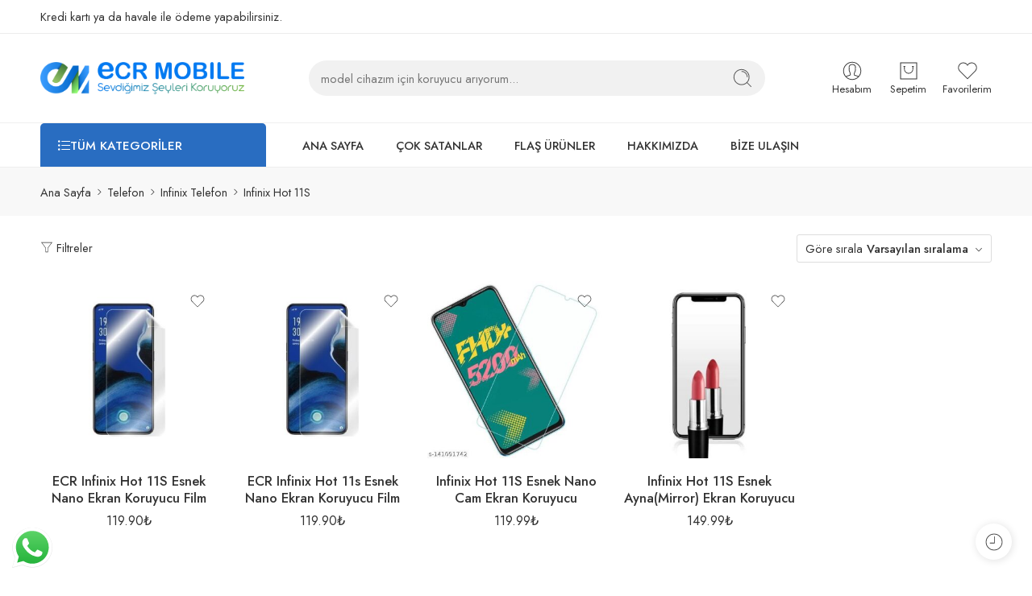

--- FILE ---
content_type: text/html; charset=UTF-8
request_url: https://www.ecrtekno.com/infinix-hote-11s/
body_size: 72626
content:
<!DOCTYPE html>
<html lang="tr">
<head>
<meta charset="UTF-8" />
<meta http-equiv="X-UA-Compatible" content="IE=Edge" />
<meta name="viewport" content="width=device-width, initial-scale=1.0, maximum-scale=1.0, user-scalable=0" />
<link rel="profile" href="http://gmpg.org/xfn/11" />
<link rel="pingback" href="https://www.ecrtekno.com/xmlrpc.php" />
<link rel="shortcut icon" href="https://www.ecrtekno.com/wp-content/uploads/2023/02/favicon.webp" />
<meta name='robots' content='index, follow, max-image-preview:large, max-snippet:-1, max-video-preview:-1' />

	<!-- This site is optimized with the Yoast SEO plugin v24.6 - https://yoast.com/wordpress/plugins/seo/ -->
	<title>Infinix Hot 11S Ekran Koruyucu Fiyatları ve Modelleri - ECR Tekno</title>
	<link rel="canonical" href="https://www.ecrtekno.com/infinix-hote-11s/" />
	<meta property="og:locale" content="tr_TR" />
	<meta property="og:type" content="article" />
	<meta property="og:title" content="Infinix Hot 11S Ekran Koruyucu Fiyatları ve Modelleri - ECR Tekno" />
	<meta property="og:url" content="https://www.ecrtekno.com/infinix-hote-11s/" />
	<meta property="og:site_name" content="ECR Tekno" />
	<meta property="og:image" content="https://www.ecrtekno.com/wp-content/uploads/2023/02/logo-ecrtekno-scaled.webp" />
	<meta property="og:image:width" content="2560" />
	<meta property="og:image:height" content="404" />
	<meta property="og:image:type" content="image/webp" />
	<meta name="twitter:card" content="summary_large_image" />
	<script type="application/ld+json" class="yoast-schema-graph">{"@context":"https://schema.org","@graph":[{"@type":"CollectionPage","@id":"https://www.ecrtekno.com/infinix-hote-11s/","url":"https://www.ecrtekno.com/infinix-hote-11s/","name":"Infinix Hot 11S Ekran Koruyucu Fiyatları ve Modelleri - ECR Tekno","isPartOf":{"@id":"https://www.ecrtekno.com/#website"},"primaryImageOfPage":{"@id":"https://www.ecrtekno.com/infinix-hote-11s/#primaryimage"},"image":{"@id":"https://www.ecrtekno.com/infinix-hote-11s/#primaryimage"},"thumbnailUrl":"https://www.ecrtekno.com/wp-content/uploads/2025/03/ecr-oneplus-10pro-esnek-nano-ekran-koruyucu-film-6702-2.jpg","breadcrumb":{"@id":"https://www.ecrtekno.com/infinix-hote-11s/#breadcrumb"},"inLanguage":"tr"},{"@type":"ImageObject","inLanguage":"tr","@id":"https://www.ecrtekno.com/infinix-hote-11s/#primaryimage","url":"https://www.ecrtekno.com/wp-content/uploads/2025/03/ecr-oneplus-10pro-esnek-nano-ekran-koruyucu-film-6702-2.jpg","contentUrl":"https://www.ecrtekno.com/wp-content/uploads/2025/03/ecr-oneplus-10pro-esnek-nano-ekran-koruyucu-film-6702-2.jpg","width":500,"height":500},{"@type":"BreadcrumbList","@id":"https://www.ecrtekno.com/infinix-hote-11s/#breadcrumb","itemListElement":[{"@type":"ListItem","position":1,"name":"Anasayfa","item":"https://www.ecrtekno.com/"},{"@type":"ListItem","position":2,"name":"Telefon","item":"https://www.ecrtekno.com/telefon-modeller/"},{"@type":"ListItem","position":3,"name":"Infinix Telefon","item":"https://www.ecrtekno.com/infinix/"},{"@type":"ListItem","position":4,"name":"Infinix Hot 11S"}]},{"@type":"WebSite","@id":"https://www.ecrtekno.com/#website","url":"https://www.ecrtekno.com/","name":"ECR Tekno","description":"Sevdiğimiz Şeyleri Koruyoruz","publisher":{"@id":"https://www.ecrtekno.com/#organization"},"potentialAction":[{"@type":"SearchAction","target":{"@type":"EntryPoint","urlTemplate":"https://www.ecrtekno.com/?s={search_term_string}"},"query-input":{"@type":"PropertyValueSpecification","valueRequired":true,"valueName":"search_term_string"}}],"inLanguage":"tr"},{"@type":"Organization","@id":"https://www.ecrtekno.com/#organization","name":"ECR Tekno","url":"https://www.ecrtekno.com/","logo":{"@type":"ImageObject","inLanguage":"tr","@id":"https://www.ecrtekno.com/#/schema/logo/image/","url":"https://www.ecrtekno.com/wp-content/uploads/2023/02/logo-ecrtekno-scaled.webp","contentUrl":"https://www.ecrtekno.com/wp-content/uploads/2023/02/logo-ecrtekno-scaled.webp","width":2560,"height":404,"caption":"ECR Tekno"},"image":{"@id":"https://www.ecrtekno.com/#/schema/logo/image/"},"sameAs":["https://www.instagram.com/ecr.mobile/","https://www.youtube.com/@ecrmobile5079"]}]}</script>
	<!-- / Yoast SEO plugin. -->


<link rel='dns-prefetch' href='//www.googletagmanager.com' />
<link rel='dns-prefetch' href='//fonts.googleapis.com' />
<link rel="preload" href="//www.ecrtekno.com/wp-content/themes/elessi-theme/assets/minify-font-icons/font-nasa-icons/nasa-font.woff" as="font" type="font/woff" crossorigin /><link rel="preload" href="//www.ecrtekno.com/wp-content/themes/elessi-theme/assets/minify-font-icons/font-pe-icon-7-stroke/Pe-icon-7-stroke.woff" as="font" type="font/woff" crossorigin /><link rel="preload" href="//www.ecrtekno.com/wp-content/themes/elessi-theme/assets/minify-font-icons/font-awesome-4.7.0/fontawesome-webfont.woff2" as="font" type="font/woff2" crossorigin /><link rel="preload" href="//www.ecrtekno.com/wp-content/themes/elessi-theme/assets/minify-font-icons/font-awesome-4.7.0/fontawesome-webfont.woff" as="font" type="font/woff" crossorigin /><style id='wp-img-auto-sizes-contain-inline-css' type='text/css'>
img:is([sizes=auto i],[sizes^="auto," i]){contain-intrinsic-size:3000px 1500px}
/*# sourceURL=wp-img-auto-sizes-contain-inline-css */
</style>
<link rel='stylesheet' id='ht_ctc_main_css-css' href='https://www.ecrtekno.com/wp-content/plugins/click-to-chat-for-whatsapp/new/inc/assets/css/main.css?ver=4.19' type='text/css' media='all' />
<link rel='stylesheet' id='hfe-widgets-style-css' href='https://www.ecrtekno.com/wp-content/plugins/header-footer-elementor/inc/widgets-css/frontend.css?ver=2.2.1' type='text/css' media='all' />
<style id='wp-emoji-styles-inline-css' type='text/css'>

	img.wp-smiley, img.emoji {
		display: inline !important;
		border: none !important;
		box-shadow: none !important;
		height: 1em !important;
		width: 1em !important;
		margin: 0 0.07em !important;
		vertical-align: -0.1em !important;
		background: none !important;
		padding: 0 !important;
	}
/*# sourceURL=wp-emoji-styles-inline-css */
</style>
<link rel='stylesheet' id='wp-block-library-css' href='https://www.ecrtekno.com/wp-includes/css/dist/block-library/style.min.css?ver=6.9' type='text/css' media='all' />
<link rel='stylesheet' id='wc-blocks-style-css' href='https://www.ecrtekno.com/wp-content/plugins/woocommerce/assets/client/blocks/wc-blocks.css?ver=wc-9.7.2' type='text/css' media='all' />
<style id='global-styles-inline-css' type='text/css'>
:root{--wp--preset--aspect-ratio--square: 1;--wp--preset--aspect-ratio--4-3: 4/3;--wp--preset--aspect-ratio--3-4: 3/4;--wp--preset--aspect-ratio--3-2: 3/2;--wp--preset--aspect-ratio--2-3: 2/3;--wp--preset--aspect-ratio--16-9: 16/9;--wp--preset--aspect-ratio--9-16: 9/16;--wp--preset--color--black: #000000;--wp--preset--color--cyan-bluish-gray: #abb8c3;--wp--preset--color--white: #ffffff;--wp--preset--color--pale-pink: #f78da7;--wp--preset--color--vivid-red: #cf2e2e;--wp--preset--color--luminous-vivid-orange: #ff6900;--wp--preset--color--luminous-vivid-amber: #fcb900;--wp--preset--color--light-green-cyan: #7bdcb5;--wp--preset--color--vivid-green-cyan: #00d084;--wp--preset--color--pale-cyan-blue: #8ed1fc;--wp--preset--color--vivid-cyan-blue: #0693e3;--wp--preset--color--vivid-purple: #9b51e0;--wp--preset--gradient--vivid-cyan-blue-to-vivid-purple: linear-gradient(135deg,rgb(6,147,227) 0%,rgb(155,81,224) 100%);--wp--preset--gradient--light-green-cyan-to-vivid-green-cyan: linear-gradient(135deg,rgb(122,220,180) 0%,rgb(0,208,130) 100%);--wp--preset--gradient--luminous-vivid-amber-to-luminous-vivid-orange: linear-gradient(135deg,rgb(252,185,0) 0%,rgb(255,105,0) 100%);--wp--preset--gradient--luminous-vivid-orange-to-vivid-red: linear-gradient(135deg,rgb(255,105,0) 0%,rgb(207,46,46) 100%);--wp--preset--gradient--very-light-gray-to-cyan-bluish-gray: linear-gradient(135deg,rgb(238,238,238) 0%,rgb(169,184,195) 100%);--wp--preset--gradient--cool-to-warm-spectrum: linear-gradient(135deg,rgb(74,234,220) 0%,rgb(151,120,209) 20%,rgb(207,42,186) 40%,rgb(238,44,130) 60%,rgb(251,105,98) 80%,rgb(254,248,76) 100%);--wp--preset--gradient--blush-light-purple: linear-gradient(135deg,rgb(255,206,236) 0%,rgb(152,150,240) 100%);--wp--preset--gradient--blush-bordeaux: linear-gradient(135deg,rgb(254,205,165) 0%,rgb(254,45,45) 50%,rgb(107,0,62) 100%);--wp--preset--gradient--luminous-dusk: linear-gradient(135deg,rgb(255,203,112) 0%,rgb(199,81,192) 50%,rgb(65,88,208) 100%);--wp--preset--gradient--pale-ocean: linear-gradient(135deg,rgb(255,245,203) 0%,rgb(182,227,212) 50%,rgb(51,167,181) 100%);--wp--preset--gradient--electric-grass: linear-gradient(135deg,rgb(202,248,128) 0%,rgb(113,206,126) 100%);--wp--preset--gradient--midnight: linear-gradient(135deg,rgb(2,3,129) 0%,rgb(40,116,252) 100%);--wp--preset--font-size--small: 13px;--wp--preset--font-size--medium: 20px;--wp--preset--font-size--large: 36px;--wp--preset--font-size--x-large: 42px;--wp--preset--font-family--inter: "Inter", sans-serif;--wp--preset--font-family--cardo: Cardo;--wp--preset--spacing--20: 0.44rem;--wp--preset--spacing--30: 0.67rem;--wp--preset--spacing--40: 1rem;--wp--preset--spacing--50: 1.5rem;--wp--preset--spacing--60: 2.25rem;--wp--preset--spacing--70: 3.38rem;--wp--preset--spacing--80: 5.06rem;--wp--preset--shadow--natural: 6px 6px 9px rgba(0, 0, 0, 0.2);--wp--preset--shadow--deep: 12px 12px 50px rgba(0, 0, 0, 0.4);--wp--preset--shadow--sharp: 6px 6px 0px rgba(0, 0, 0, 0.2);--wp--preset--shadow--outlined: 6px 6px 0px -3px rgb(255, 255, 255), 6px 6px rgb(0, 0, 0);--wp--preset--shadow--crisp: 6px 6px 0px rgb(0, 0, 0);}:where(.is-layout-flex){gap: 0.5em;}:where(.is-layout-grid){gap: 0.5em;}body .is-layout-flex{display: flex;}.is-layout-flex{flex-wrap: wrap;align-items: center;}.is-layout-flex > :is(*, div){margin: 0;}body .is-layout-grid{display: grid;}.is-layout-grid > :is(*, div){margin: 0;}:where(.wp-block-columns.is-layout-flex){gap: 2em;}:where(.wp-block-columns.is-layout-grid){gap: 2em;}:where(.wp-block-post-template.is-layout-flex){gap: 1.25em;}:where(.wp-block-post-template.is-layout-grid){gap: 1.25em;}.has-black-color{color: var(--wp--preset--color--black) !important;}.has-cyan-bluish-gray-color{color: var(--wp--preset--color--cyan-bluish-gray) !important;}.has-white-color{color: var(--wp--preset--color--white) !important;}.has-pale-pink-color{color: var(--wp--preset--color--pale-pink) !important;}.has-vivid-red-color{color: var(--wp--preset--color--vivid-red) !important;}.has-luminous-vivid-orange-color{color: var(--wp--preset--color--luminous-vivid-orange) !important;}.has-luminous-vivid-amber-color{color: var(--wp--preset--color--luminous-vivid-amber) !important;}.has-light-green-cyan-color{color: var(--wp--preset--color--light-green-cyan) !important;}.has-vivid-green-cyan-color{color: var(--wp--preset--color--vivid-green-cyan) !important;}.has-pale-cyan-blue-color{color: var(--wp--preset--color--pale-cyan-blue) !important;}.has-vivid-cyan-blue-color{color: var(--wp--preset--color--vivid-cyan-blue) !important;}.has-vivid-purple-color{color: var(--wp--preset--color--vivid-purple) !important;}.has-black-background-color{background-color: var(--wp--preset--color--black) !important;}.has-cyan-bluish-gray-background-color{background-color: var(--wp--preset--color--cyan-bluish-gray) !important;}.has-white-background-color{background-color: var(--wp--preset--color--white) !important;}.has-pale-pink-background-color{background-color: var(--wp--preset--color--pale-pink) !important;}.has-vivid-red-background-color{background-color: var(--wp--preset--color--vivid-red) !important;}.has-luminous-vivid-orange-background-color{background-color: var(--wp--preset--color--luminous-vivid-orange) !important;}.has-luminous-vivid-amber-background-color{background-color: var(--wp--preset--color--luminous-vivid-amber) !important;}.has-light-green-cyan-background-color{background-color: var(--wp--preset--color--light-green-cyan) !important;}.has-vivid-green-cyan-background-color{background-color: var(--wp--preset--color--vivid-green-cyan) !important;}.has-pale-cyan-blue-background-color{background-color: var(--wp--preset--color--pale-cyan-blue) !important;}.has-vivid-cyan-blue-background-color{background-color: var(--wp--preset--color--vivid-cyan-blue) !important;}.has-vivid-purple-background-color{background-color: var(--wp--preset--color--vivid-purple) !important;}.has-black-border-color{border-color: var(--wp--preset--color--black) !important;}.has-cyan-bluish-gray-border-color{border-color: var(--wp--preset--color--cyan-bluish-gray) !important;}.has-white-border-color{border-color: var(--wp--preset--color--white) !important;}.has-pale-pink-border-color{border-color: var(--wp--preset--color--pale-pink) !important;}.has-vivid-red-border-color{border-color: var(--wp--preset--color--vivid-red) !important;}.has-luminous-vivid-orange-border-color{border-color: var(--wp--preset--color--luminous-vivid-orange) !important;}.has-luminous-vivid-amber-border-color{border-color: var(--wp--preset--color--luminous-vivid-amber) !important;}.has-light-green-cyan-border-color{border-color: var(--wp--preset--color--light-green-cyan) !important;}.has-vivid-green-cyan-border-color{border-color: var(--wp--preset--color--vivid-green-cyan) !important;}.has-pale-cyan-blue-border-color{border-color: var(--wp--preset--color--pale-cyan-blue) !important;}.has-vivid-cyan-blue-border-color{border-color: var(--wp--preset--color--vivid-cyan-blue) !important;}.has-vivid-purple-border-color{border-color: var(--wp--preset--color--vivid-purple) !important;}.has-vivid-cyan-blue-to-vivid-purple-gradient-background{background: var(--wp--preset--gradient--vivid-cyan-blue-to-vivid-purple) !important;}.has-light-green-cyan-to-vivid-green-cyan-gradient-background{background: var(--wp--preset--gradient--light-green-cyan-to-vivid-green-cyan) !important;}.has-luminous-vivid-amber-to-luminous-vivid-orange-gradient-background{background: var(--wp--preset--gradient--luminous-vivid-amber-to-luminous-vivid-orange) !important;}.has-luminous-vivid-orange-to-vivid-red-gradient-background{background: var(--wp--preset--gradient--luminous-vivid-orange-to-vivid-red) !important;}.has-very-light-gray-to-cyan-bluish-gray-gradient-background{background: var(--wp--preset--gradient--very-light-gray-to-cyan-bluish-gray) !important;}.has-cool-to-warm-spectrum-gradient-background{background: var(--wp--preset--gradient--cool-to-warm-spectrum) !important;}.has-blush-light-purple-gradient-background{background: var(--wp--preset--gradient--blush-light-purple) !important;}.has-blush-bordeaux-gradient-background{background: var(--wp--preset--gradient--blush-bordeaux) !important;}.has-luminous-dusk-gradient-background{background: var(--wp--preset--gradient--luminous-dusk) !important;}.has-pale-ocean-gradient-background{background: var(--wp--preset--gradient--pale-ocean) !important;}.has-electric-grass-gradient-background{background: var(--wp--preset--gradient--electric-grass) !important;}.has-midnight-gradient-background{background: var(--wp--preset--gradient--midnight) !important;}.has-small-font-size{font-size: var(--wp--preset--font-size--small) !important;}.has-medium-font-size{font-size: var(--wp--preset--font-size--medium) !important;}.has-large-font-size{font-size: var(--wp--preset--font-size--large) !important;}.has-x-large-font-size{font-size: var(--wp--preset--font-size--x-large) !important;}
/*# sourceURL=global-styles-inline-css */
</style>

<style id='classic-theme-styles-inline-css' type='text/css'>
/*! This file is auto-generated */
.wp-block-button__link{color:#fff;background-color:#32373c;border-radius:9999px;box-shadow:none;text-decoration:none;padding:calc(.667em + 2px) calc(1.333em + 2px);font-size:1.125em}.wp-block-file__button{background:#32373c;color:#fff;text-decoration:none}
/*# sourceURL=/wp-includes/css/classic-themes.min.css */
</style>
<style id='woocommerce-inline-inline-css' type='text/css'>
.woocommerce form .form-row .required { visibility: visible; }
/*# sourceURL=woocommerce-inline-inline-css */
</style>
<link rel='stylesheet' id='hfe-style-css' href='https://www.ecrtekno.com/wp-content/plugins/header-footer-elementor/assets/css/header-footer-elementor.css?ver=2.2.1' type='text/css' media='all' />
<link rel='stylesheet' id='elementor-icons-css' href='https://www.ecrtekno.com/wp-content/plugins/elementor/assets/lib/eicons/css/elementor-icons.min.css?ver=5.35.0' type='text/css' media='all' />
<link rel='stylesheet' id='elementor-frontend-css' href='https://www.ecrtekno.com/wp-content/plugins/elementor/assets/css/frontend.min.css?ver=3.27.6' type='text/css' media='all' />
<link rel='stylesheet' id='elementor-post-5-css' href='https://www.ecrtekno.com/wp-content/uploads/elementor/css/post-5.css?ver=1741844193' type='text/css' media='all' />
<link rel='stylesheet' id='brands-styles-css' href='https://www.ecrtekno.com/wp-content/plugins/woocommerce/assets/css/brands.css?ver=9.7.2' type='text/css' media='all' />
<link rel='stylesheet' id='ecrtekno-fonts-icons-css' href='https://www.ecrtekno.com/wp-content/themes/elessi-theme/assets/minify-font-icons/fonts.min.css?ver=6.9' type='text/css' media='all' />
<link rel='stylesheet' id='nasa-fonts-css' href='https://fonts.googleapis.com/css?family=Jost%3A300%2C300italic%2C400%2C400italic%2C500%2C500italic%2C600%2C600italic%2C700%2C700italic%2C800%2C800italic%2C900%2C900italic&#038;subset=latin&#038;display=swap&#038;ver=6.9' type='text/css' media='all' />
<style id='akismet-widget-style-inline-css' type='text/css'>

			.a-stats {
				--akismet-color-mid-green: #357b49;
				--akismet-color-white: #fff;
				--akismet-color-light-grey: #f6f7f7;

				max-width: 350px;
				width: auto;
			}

			.a-stats * {
				all: unset;
				box-sizing: border-box;
			}

			.a-stats strong {
				font-weight: 600;
			}

			.a-stats a.a-stats__link,
			.a-stats a.a-stats__link:visited,
			.a-stats a.a-stats__link:active {
				background: var(--akismet-color-mid-green);
				border: none;
				box-shadow: none;
				border-radius: 8px;
				color: var(--akismet-color-white);
				cursor: pointer;
				display: block;
				font-family: -apple-system, BlinkMacSystemFont, 'Segoe UI', 'Roboto', 'Oxygen-Sans', 'Ubuntu', 'Cantarell', 'Helvetica Neue', sans-serif;
				font-weight: 500;
				padding: 12px;
				text-align: center;
				text-decoration: none;
				transition: all 0.2s ease;
			}

			/* Extra specificity to deal with TwentyTwentyOne focus style */
			.widget .a-stats a.a-stats__link:focus {
				background: var(--akismet-color-mid-green);
				color: var(--akismet-color-white);
				text-decoration: none;
			}

			.a-stats a.a-stats__link:hover {
				filter: brightness(110%);
				box-shadow: 0 4px 12px rgba(0, 0, 0, 0.06), 0 0 2px rgba(0, 0, 0, 0.16);
			}

			.a-stats .count {
				color: var(--akismet-color-white);
				display: block;
				font-size: 1.5em;
				line-height: 1.4;
				padding: 0 13px;
				white-space: nowrap;
			}
		
/*# sourceURL=akismet-widget-style-inline-css */
</style>
<link rel='stylesheet' id='hfe-elementor-icons-css' href='https://www.ecrtekno.com/wp-content/plugins/elementor/assets/lib/eicons/css/elementor-icons.min.css?ver=5.34.0' type='text/css' media='all' />
<link rel='stylesheet' id='hfe-icons-list-css' href='https://www.ecrtekno.com/wp-content/plugins/elementor/assets/css/widget-icon-list.min.css?ver=3.24.3' type='text/css' media='all' />
<link rel='stylesheet' id='hfe-social-icons-css' href='https://www.ecrtekno.com/wp-content/plugins/elementor/assets/css/widget-social-icons.min.css?ver=3.24.0' type='text/css' media='all' />
<link rel='stylesheet' id='hfe-social-share-icons-brands-css' href='https://www.ecrtekno.com/wp-content/plugins/elementor/assets/lib/font-awesome/css/brands.css?ver=5.15.3' type='text/css' media='all' />
<link rel='stylesheet' id='hfe-social-share-icons-fontawesome-css' href='https://www.ecrtekno.com/wp-content/plugins/elementor/assets/lib/font-awesome/css/fontawesome.css?ver=5.15.3' type='text/css' media='all' />
<link rel='stylesheet' id='hfe-nav-menu-icons-css' href='https://www.ecrtekno.com/wp-content/plugins/elementor/assets/lib/font-awesome/css/solid.css?ver=5.15.3' type='text/css' media='all' />
<link rel='stylesheet' id='ecrtekno-style-css' href='https://www.ecrtekno.com/wp-content/themes/elessi-theme/style.css?ver=6.9' type='text/css' media='all' />
<link rel='stylesheet' id='ecrtekno-child-style-css' href='https://www.ecrtekno.com/wp-content/themes/elessi-theme-child/style.css?ver=6.9' type='text/css' media='all' />
<link rel='stylesheet' id='ecrtekno-style-elementor-css' href='https://www.ecrtekno.com/wp-content/themes/elessi-theme/style-elementor.css' type='text/css' media='all' />
<link rel='stylesheet' id='ecrtekno-style-crazy-css' href='https://www.ecrtekno.com/wp-content/themes/elessi-theme/assets/css/style-crazy-load.css' type='text/css' media='all' />
<link rel='stylesheet' id='ecrtekno-style-large-css' href='https://www.ecrtekno.com/wp-content/themes/elessi-theme/assets/css/style-large.css' type='text/css' media='all' />
<link rel='stylesheet' id='ecrtekno-loop-product-css' href='https://www.ecrtekno.com/wp-content/themes/elessi-theme/assets/css/style-loop-product-modern-5.css' type='text/css' media='all' />
<link rel='stylesheet' id='ecrtekno-style-products-list-css' href='https://www.ecrtekno.com/wp-content/themes/elessi-theme/assets/css/style-products-list.css' type='text/css' media='all' />
<link rel='stylesheet' id='ecrtekno-style-archive-products-css' href='https://www.ecrtekno.com/wp-content/themes/elessi-theme/assets/css/style-archive-products.css' type='text/css' media='all' />
<link rel='stylesheet' id='ecrtekno-style-font-weight-css' href='https://www.ecrtekno.com/wp-content/themes/elessi-theme/assets/css/style-font-weight-500.css' type='text/css' media='all' />
<link rel='stylesheet' id='nasa-sc-woo-css' href='https://www.ecrtekno.com/wp-content/plugins/nasa-core/assets/css/nasa-sc-woo.css' type='text/css' media='all' />
<link rel='stylesheet' id='nasa-sc-css' href='https://www.ecrtekno.com/wp-content/plugins/nasa-core/assets/css/nasa-sc.css' type='text/css' media='all' />
<link rel='stylesheet' id='ecrtekno-style-dynamic-css' href='//www.ecrtekno.com/wp-content/uploads/nasa-dynamic/dynamic.css?ver=1742491238' type='text/css' media='all' />
<link rel='stylesheet' id='google-fonts-1-css' href='https://fonts.googleapis.com/css?family=Roboto%3A100%2C100italic%2C200%2C200italic%2C300%2C300italic%2C400%2C400italic%2C500%2C500italic%2C600%2C600italic%2C700%2C700italic%2C800%2C800italic%2C900%2C900italic%7CRoboto+Slab%3A100%2C100italic%2C200%2C200italic%2C300%2C300italic%2C400%2C400italic%2C500%2C500italic%2C600%2C600italic%2C700%2C700italic%2C800%2C800italic%2C900%2C900italic&#038;display=swap&#038;subset=latin-ext&#038;ver=6.9' type='text/css' media='all' />
<link rel="preconnect" href="https://fonts.gstatic.com/" crossorigin><script type="text/template" id="tmpl-variation-template">
	<div class="woocommerce-variation-description">{{{ data.variation.variation_description }}}</div>
	<div class="woocommerce-variation-price">{{{ data.variation.price_html }}}</div>
	<div class="woocommerce-variation-availability">{{{ data.variation.availability_html }}}</div>
</script>
<script type="text/template" id="tmpl-unavailable-variation-template">
	<p role="alert">Maalesef, bu ürün mevcut değil. Lütfen farklı bir kombinasyon seçin.</p>
</script>
<script type="text/javascript" src="https://www.ecrtekno.com/wp-includes/js/jquery/jquery.min.js?ver=3.7.1" id="jquery-core-js"></script>
<script type="text/javascript" src="https://www.ecrtekno.com/wp-includes/js/jquery/jquery-migrate.min.js?ver=3.4.1" id="jquery-migrate-js"></script>
<script type="text/javascript" id="jquery-js-after">
/* <![CDATA[ */
!function($){"use strict";$(document).ready(function(){$(this).scrollTop()>100&&$(".hfe-scroll-to-top-wrap").removeClass("hfe-scroll-to-top-hide"),$(window).scroll(function(){$(this).scrollTop()<100?$(".hfe-scroll-to-top-wrap").fadeOut(300):$(".hfe-scroll-to-top-wrap").fadeIn(300)}),$(".hfe-scroll-to-top-wrap").on("click",function(){$("html, body").animate({scrollTop:0},300);return!1})})}(jQuery);
//# sourceURL=jquery-js-after
/* ]]> */
</script>
<script type="text/javascript" src="https://www.ecrtekno.com/wp-content/plugins/woocommerce/assets/js/jquery-blockui/jquery.blockUI.min.js?ver=2.7.0-wc.9.7.2" id="jquery-blockui-js" data-wp-strategy="defer"></script>
<script type="text/javascript" id="wc-add-to-cart-js-extra">
/* <![CDATA[ */
var wc_add_to_cart_params = {"ajax_url":"/wp-admin/admin-ajax.php","wc_ajax_url":"/?wc-ajax=%%endpoint%%","i18n_view_cart":"Sepetim","cart_url":"https://www.ecrtekno.com/sepetim/","is_cart":"","cart_redirect_after_add":"no"};
//# sourceURL=wc-add-to-cart-js-extra
/* ]]> */
</script>
<script type="text/javascript" src="https://www.ecrtekno.com/wp-content/plugins/woocommerce/assets/js/frontend/add-to-cart.min.js?ver=9.7.2" id="wc-add-to-cart-js" defer="defer" data-wp-strategy="defer"></script>
<script type="text/javascript" src="https://www.ecrtekno.com/wp-content/plugins/woocommerce/assets/js/js-cookie/js.cookie.min.js?ver=2.1.4-wc.9.7.2" id="js-cookie-js" data-wp-strategy="defer"></script>

<!-- Site Kit tarafından eklenen Google etiketi (gtag.js) snippet&#039;i -->
<!-- Google Analytics snippet added by Site Kit -->
<script type="text/javascript" src="https://www.googletagmanager.com/gtag/js?id=GT-WP4KTWS" id="google_gtagjs-js" async></script>
<script type="text/javascript" id="google_gtagjs-js-after">
/* <![CDATA[ */
window.dataLayer = window.dataLayer || [];function gtag(){dataLayer.push(arguments);}
gtag("set","linker",{"domains":["www.ecrtekno.com"]});
gtag("js", new Date());
gtag("set", "developer_id.dZTNiMT", true);
gtag("config", "GT-WP4KTWS");
 window._googlesitekit = window._googlesitekit || {}; window._googlesitekit.throttledEvents = []; window._googlesitekit.gtagEvent = (name, data) => { var key = JSON.stringify( { name, data } ); if ( !! window._googlesitekit.throttledEvents[ key ] ) { return; } window._googlesitekit.throttledEvents[ key ] = true; setTimeout( () => { delete window._googlesitekit.throttledEvents[ key ]; }, 5 ); gtag( "event", name, { ...data, event_source: "site-kit" } ); }; 
//# sourceURL=google_gtagjs-js-after
/* ]]> */
</script>
<script type="text/javascript" id="wc-cart-fragments-js-extra">
/* <![CDATA[ */
var wc_cart_fragments_params = {"ajax_url":"/wp-admin/admin-ajax.php","wc_ajax_url":"/?wc-ajax=%%endpoint%%","cart_hash_key":"wc_cart_hash_8f1bdf1ebc9fb7269e9fe04c449839a9","fragment_name":"wc_fragments_8f1bdf1ebc9fb7269e9fe04c449839a9","request_timeout":"5000"};
//# sourceURL=wc-cart-fragments-js-extra
/* ]]> */
</script>
<script type="text/javascript" src="https://www.ecrtekno.com/wp-content/plugins/woocommerce/assets/js/frontend/cart-fragments.min.js?ver=9.7.2" id="wc-cart-fragments-js" defer="defer" data-wp-strategy="defer"></script>
<script type="text/javascript" src="https://www.ecrtekno.com/wp-includes/js/underscore.min.js?ver=1.13.7" id="underscore-js"></script>
<script type="text/javascript" id="wp-util-js-extra">
/* <![CDATA[ */
var _wpUtilSettings = {"ajax":{"url":"/wp-admin/admin-ajax.php"}};
//# sourceURL=wp-util-js-extra
/* ]]> */
</script>
<script type="text/javascript" src="https://www.ecrtekno.com/wp-includes/js/wp-util.min.js?ver=6.9" id="wp-util-js"></script>
<script type="text/javascript" id="wc-add-to-cart-variation-js-extra">
/* <![CDATA[ */
var wc_add_to_cart_variation_params = {"wc_ajax_url":"/?wc-ajax=%%endpoint%%","i18n_no_matching_variations_text":"Maalesef, se\u00e7iminizle e\u015fle\u015fen \u00fcr\u00fcn bulunmuyor. L\u00fctfen farkl\u0131 bir kombinasyon se\u00e7in.","i18n_make_a_selection_text":"L\u00fctfen sepetinize bu \u00fcr\u00fcn\u00fc eklemeden \u00f6nce baz\u0131 \u00fcr\u00fcn se\u00e7eneklerini belirleyin.","i18n_unavailable_text":"Maalesef, bu \u00fcr\u00fcn mevcut de\u011fil. L\u00fctfen farkl\u0131 bir kombinasyon se\u00e7in.","i18n_reset_alert_text":"Se\u00e7iminiz s\u0131f\u0131rland\u0131. L\u00fctfen sepetinize bu \u00fcr\u00fcn\u00fc eklemeden \u00f6nce baz\u0131 \u00fcr\u00fcn se\u00e7eneklerini belirleyin."};
//# sourceURL=wc-add-to-cart-variation-js-extra
/* ]]> */
</script>
<script type="text/javascript" src="https://www.ecrtekno.com/wp-content/plugins/woocommerce/assets/js/frontend/add-to-cart-variation.min.js?ver=9.7.2" id="wc-add-to-cart-variation-js" defer="defer" data-wp-strategy="defer"></script>
<meta name="generator" content="Site Kit by Google 1.170.0" /><!-- Google site verification - Google for WooCommerce -->
<meta name="google-site-verification" content="oqT8X-3Pghejo1Flj2kGatJbKBFCkycPFunOG03uL_w" />
	<noscript><style>.woocommerce-product-gallery{ opacity: 1 !important; }</style></noscript>
	<meta name="generator" content="Elementor 3.27.6; features: additional_custom_breakpoints; settings: css_print_method-external, google_font-enabled, font_display-swap">
			<style>
				.e-con.e-parent:nth-of-type(n+4):not(.e-lazyloaded):not(.e-no-lazyload),
				.e-con.e-parent:nth-of-type(n+4):not(.e-lazyloaded):not(.e-no-lazyload) * {
					background-image: none !important;
				}
				@media screen and (max-height: 1024px) {
					.e-con.e-parent:nth-of-type(n+3):not(.e-lazyloaded):not(.e-no-lazyload),
					.e-con.e-parent:nth-of-type(n+3):not(.e-lazyloaded):not(.e-no-lazyload) * {
						background-image: none !important;
					}
				}
				@media screen and (max-height: 640px) {
					.e-con.e-parent:nth-of-type(n+2):not(.e-lazyloaded):not(.e-no-lazyload),
					.e-con.e-parent:nth-of-type(n+2):not(.e-lazyloaded):not(.e-no-lazyload) * {
						background-image: none !important;
					}
				}
			</style>
			<meta name="generator" content="Powered by Slider Revolution 6.6.20 - responsive, Mobile-Friendly Slider Plugin for WordPress with comfortable drag and drop interface." />
<style class='wp-fonts-local' type='text/css'>
@font-face{font-family:Inter;font-style:normal;font-weight:300 900;font-display:fallback;src:url('https://www.ecrtekno.com/wp-content/plugins/woocommerce/assets/fonts/Inter-VariableFont_slnt,wght.woff2') format('woff2');font-stretch:normal;}
@font-face{font-family:Cardo;font-style:normal;font-weight:400;font-display:fallback;src:url('https://www.ecrtekno.com/wp-content/plugins/woocommerce/assets/fonts/cardo_normal_400.woff2') format('woff2');}
</style>
<link rel="icon" href="https://www.ecrtekno.com/wp-content/uploads/2023/02/cropped-favicon-32x32.webp" sizes="32x32" />
<link rel="icon" href="https://www.ecrtekno.com/wp-content/uploads/2023/02/cropped-favicon-192x192.webp" sizes="192x192" />
<link rel="apple-touch-icon" href="https://www.ecrtekno.com/wp-content/uploads/2023/02/cropped-favicon-180x180.webp" />
<meta name="msapplication-TileImage" content="https://www.ecrtekno.com/wp-content/uploads/2023/02/cropped-favicon-270x270.webp" />
<script>function setREVStartSize(e){
			//window.requestAnimationFrame(function() {
				window.RSIW = window.RSIW===undefined ? window.innerWidth : window.RSIW;
				window.RSIH = window.RSIH===undefined ? window.innerHeight : window.RSIH;
				try {
					var pw = document.getElementById(e.c).parentNode.offsetWidth,
						newh;
					pw = pw===0 || isNaN(pw) || (e.l=="fullwidth" || e.layout=="fullwidth") ? window.RSIW : pw;
					e.tabw = e.tabw===undefined ? 0 : parseInt(e.tabw);
					e.thumbw = e.thumbw===undefined ? 0 : parseInt(e.thumbw);
					e.tabh = e.tabh===undefined ? 0 : parseInt(e.tabh);
					e.thumbh = e.thumbh===undefined ? 0 : parseInt(e.thumbh);
					e.tabhide = e.tabhide===undefined ? 0 : parseInt(e.tabhide);
					e.thumbhide = e.thumbhide===undefined ? 0 : parseInt(e.thumbhide);
					e.mh = e.mh===undefined || e.mh=="" || e.mh==="auto" ? 0 : parseInt(e.mh,0);
					if(e.layout==="fullscreen" || e.l==="fullscreen")
						newh = Math.max(e.mh,window.RSIH);
					else{
						e.gw = Array.isArray(e.gw) ? e.gw : [e.gw];
						for (var i in e.rl) if (e.gw[i]===undefined || e.gw[i]===0) e.gw[i] = e.gw[i-1];
						e.gh = e.el===undefined || e.el==="" || (Array.isArray(e.el) && e.el.length==0)? e.gh : e.el;
						e.gh = Array.isArray(e.gh) ? e.gh : [e.gh];
						for (var i in e.rl) if (e.gh[i]===undefined || e.gh[i]===0) e.gh[i] = e.gh[i-1];
											
						var nl = new Array(e.rl.length),
							ix = 0,
							sl;
						e.tabw = e.tabhide>=pw ? 0 : e.tabw;
						e.thumbw = e.thumbhide>=pw ? 0 : e.thumbw;
						e.tabh = e.tabhide>=pw ? 0 : e.tabh;
						e.thumbh = e.thumbhide>=pw ? 0 : e.thumbh;
						for (var i in e.rl) nl[i] = e.rl[i]<window.RSIW ? 0 : e.rl[i];
						sl = nl[0];
						for (var i in nl) if (sl>nl[i] && nl[i]>0) { sl = nl[i]; ix=i;}
						var m = pw>(e.gw[ix]+e.tabw+e.thumbw) ? 1 : (pw-(e.tabw+e.thumbw)) / (e.gw[ix]);
						newh =  (e.gh[ix] * m) + (e.tabh + e.thumbh);
					}
					var el = document.getElementById(e.c);
					if (el!==null && el) el.style.height = newh+"px";
					el = document.getElementById(e.c+"_wrapper");
					if (el!==null && el) {
						el.style.height = newh+"px";
						el.style.display = "block";
					}
				} catch(e){
					console.log("Failure at Presize of Slider:" + e)
				}
			//});
		  };</script>
		<style type="text/css" id="wp-custom-css">
			#nasa-footer .nasa-footer-bottom-left p {
    line-height: 200%;
    margin: 0;
}

.grecaptcha-badge {
  visibility: hidden;
  display: none;
}		</style>
		<link rel='stylesheet' id='elementor-post-34842-css' href='https://www.ecrtekno.com/wp-content/uploads/elementor/css/post-34842.css?ver=1762952130' type='text/css' media='all' />
<link rel='stylesheet' id='swiper-css' href='https://www.ecrtekno.com/wp-content/plugins/elementor/assets/lib/swiper/v8/css/swiper.min.css?ver=8.4.5' type='text/css' media='all' />
<link rel='stylesheet' id='e-swiper-css' href='https://www.ecrtekno.com/wp-content/plugins/elementor/assets/css/conditionals/e-swiper.min.css?ver=3.27.6' type='text/css' media='all' />
<link rel='stylesheet' id='widget-text-editor-css' href='https://www.ecrtekno.com/wp-content/plugins/elementor/assets/css/widget-text-editor.min.css?ver=3.27.6' type='text/css' media='all' />
<link rel='stylesheet' id='rs-plugin-settings-css' href='https://www.ecrtekno.com/wp-content/plugins/revslider/public/assets/css/rs6.css?ver=6.6.20' type='text/css' media='all' />
<style id='rs-plugin-settings-inline-css' type='text/css'>
#rs-demo-id {}
/*# sourceURL=rs-plugin-settings-inline-css */
</style>
</head>
<body class="archive tax-product_cat term-infinix-hote-11s term-10123 wp-theme-ecrtekno-theme wp-child-theme-ecrtekno-theme-child theme-ecrtekno-theme nasa-core-actived nasa-woo-actived woocommerce woocommerce-page woocommerce-no-js ehf-template-ecrtekno-theme ehf-stylesheet-ecrtekno-theme-child antialiased nasa-quickview-on nasa-crazy-load crazy-loading nasa-label-attr-single nasa-image-round elementor-default elementor-kit-5">

<!-- Start Wrapper Site -->
<div id="wrapper">

<!-- Start Header Site -->
<header id="header-content" class="site-header">

<div class="header-wrapper header-type-6">
    <div class="nasa-topbar-wrap">
    <div id="top-bar" class="top-bar">
                    <!-- Desktop | Responsive Top-bar -->
            <div class="row">
                <div class="large-12 columns">
                    <div class="left-text left rtl-right">
                        Kredi kartı ya da havale ile ödeme yapabilirsiniz.                    </div>
                    <div class="right-text nasa-hide-for-mobile right rtl-left">
                        <div class="topbar-menu-container">
                                                    </div>
                    </div>
                </div>
            </div>
            </div>
    
            <div class="nasa-hide-for-mobile">
            <a class="nasa-icon-toggle" href="javascript:void(0);" rel="nofollow">
                <i class="nasa-topbar-up pe-7s-angle-up"></i>
                <i class="nasa-topbar-down pe-7s-angle-down"></i>
            </a>
        </div>
    </div>
    <div class="sticky-wrapper">
        <div id="masthead" class="site-header">
                        
            <div class="row nasa-hide-for-mobile">
                <div class="large-12 columns nasa-wrap-event-search">
                    <div class="nasa-header-flex nasa-elements-wrap jbw">
                        <!-- Logo -->
                        <div class="logo-wrapper">
                            <a class="logo nasa-logo-retina" href="https://www.ecrtekno.com/" title="ECR Tekno - Sevdiğimiz Şeyleri Koruyoruz" rel="Ana Sayfa"><img src="//www.ecrtekno.com/wp-content/uploads/2023/02/logo-ecrtekno-scaled.webp" alt="ECR Tekno" class="header_logo" srcset="//www.ecrtekno.com/wp-content/uploads/2023/02/logo-ecrtekno-scaled.webp 1x, //www.ecrtekno.com/wp-content/uploads/2023/02/logo-ecrtekno-scaled.webp 2x" /></a>                        </div>

                        <!-- Search form in header -->
                        <div class="fgr-2 nasa-header-search-wrap nasa-search-relative margin-right-80 margin-left-80">
                            <div class="nasa-search-space nasa-search-full"><div class="nasa-show-search-form nasa-search-relative nasa-rightToLeft nasa-modern-layout">
    <div class="search-wrapper nasa-ajax-search-form-container modern">
                    <form role="search" method="get" class="nasa-search nasa-ajax-search-form" action="https://www.ecrtekno.com/">
                <label for="nasa-input-1" class="hidden-tag">
                    Burada ara                </label>

                <input type="text" name="s" id="nasa-input-1" class="search-field search-input live-search-input" value="" placeholder="model cihazım için koruyucu arıyorum..." data-suggestions="iPhone, Honor, Tablet ..." />
                
                                    <div class="ns-popular-keys-wrap hidden-tag">
                        <span class="ns-popular-keys">
                            <span class="ns-label">
                                Popüler aramalar:                            </span>

                                                            <a class="nasa-bold ns-popular-keyword" href="javascript:void(0);" rel="nofollow" data-word="iPhone">
                                    iPhone                                </a>
                                                            <a class="nasa-bold ns-popular-keyword" href="javascript:void(0);" rel="nofollow" data-word="Honor">
                                    Honor                                </a>
                                                            <a class="nasa-bold ns-popular-keyword" href="javascript:void(0);" rel="nofollow" data-word="Tablet ...">
                                    Tablet ...                                </a>
                                                    </span>
                    </div>
                
                <span class="nasa-icon-submit-page">
                    <svg viewBox="0 0 80 80" width="26" height="26" fill="currentColor"><path d="M74.3,72.2L58.7,56.5C69.9,44,69,24.8,56.5,13.5s-31.7-10.3-43,2.2s-10.3,31.7,2.2,43c11.6,10.5,29.3,10.5,40.9,0 l15.7,15.7L74.3,72.2z M36.1,63.5c-15.1,0-27.4-12.3-27.4-27.4C8.7,20.9,21,8.7,36.1,8.7c15.1,0,27.4,12.3,27.4,27.4 C63.5,51.2,51.2,63.5,36.1,63.5z"/><path d="M36.1,12.8v3c11.2,0,20.3,9.1,20.3,20.3h3C59.4,23.2,49,12.8,36.1,12.8z"/></svg>
                    
                    <button class="nasa-submit-search hidden-tag">
                        Aramak                        <svg viewBox="0 0 80 80" width="25" height="25" fill="currentColor"><path d="M74.3,72.2L58.7,56.5C69.9,44,69,24.8,56.5,13.5s-31.7-10.3-43,2.2s-10.3,31.7,2.2,43c11.6,10.5,29.3,10.5,40.9,0 l15.7,15.7L74.3,72.2z M36.1,63.5c-15.1,0-27.4-12.3-27.4-27.4C8.7,20.9,21,8.7,36.1,8.7c15.1,0,27.4,12.3,27.4,27.4 C63.5,51.2,51.2,63.5,36.1,63.5z"/><path d="M36.1,12.8v3c11.2,0,20.3,9.1,20.3,20.3h3C59.4,23.2,49,12.8,36.1,12.8z"/></svg>
                    </button>
                </span>

                                    <input type="hidden" name="post_type" value="product" />
                            </form>
                
        <a href="javascript:void(0);" title="Aramayı kapat" class="nasa-close-search nasa-stclose" rel="nofollow"></a>
    </div>

</div></div>                        </div>
                        
                        <!-- Group icon header -->
                        <div class="icons-wrapper">
                            <div class="nasa-header-icons-wrap"><ul class="header-icons"><li class="first nasa-icon-account-mobile menus-account"><a class="nasa-login-register-ajax nasa-flex" data-enable="1" href="https://www.ecrtekno.com/hesabim/" title="Giriş / Kayıt"><svg width="24" height="24" viewBox="0 0 32 32" fill="currentColor">
<path d="M16 3.205c-7.067 0-12.795 5.728-12.795 12.795s5.728 12.795 12.795 12.795 12.795-5.728 12.795-12.795c0-7.067-5.728-12.795-12.795-12.795zM16 4.271c6.467 0 11.729 5.261 11.729 11.729 0 2.845-1.019 5.457-2.711 7.49-1.169-0.488-3.93-1.446-5.638-1.951-0.146-0.046-0.169-0.053-0.169-0.66 0-0.501 0.206-1.005 0.407-1.432 0.218-0.464 0.476-1.244 0.569-1.944 0.259-0.301 0.612-0.895 0.839-2.026 0.199-0.997 0.106-1.36-0.026-1.7-0.014-0.036-0.028-0.071-0.039-0.107-0.050-0.234 0.019-1.448 0.189-2.391 0.118-0.647-0.030-2.022-0.921-3.159-0.562-0.719-1.638-1.601-3.603-1.724l-1.078 0.001c-1.932 0.122-3.008 1.004-3.57 1.723-0.89 1.137-1.038 2.513-0.92 3.159 0.172 0.943 0.239 2.157 0.191 2.387-0.010 0.040-0.025 0.075-0.040 0.111-0.131 0.341-0.225 0.703-0.025 1.7 0.226 1.131 0.579 1.725 0.839 2.026 0.092 0.7 0.35 1.48 0.569 1.944 0.159 0.339 0.234 0.801 0.234 1.454 0 0.607-0.023 0.614-0.159 0.657-1.767 0.522-4.579 1.538-5.628 1.997-1.725-2.042-2.768-4.679-2.768-7.555 0-6.467 5.261-11.729 11.729-11.729zM7.811 24.386c1.201-0.49 3.594-1.344 5.167-1.808 0.914-0.288 0.914-1.058 0.914-1.677 0-0.513-0.035-1.269-0.335-1.908-0.206-0.438-0.442-1.189-0.494-1.776-0.011-0.137-0.076-0.265-0.18-0.355-0.151-0.132-0.458-0.616-0.654-1.593-0.155-0.773-0.089-0.942-0.026-1.106 0.027-0.070 0.053-0.139 0.074-0.216 0.128-0.468-0.015-2.005-0.17-2.858-0.068-0.371 0.018-1.424 0.711-2.311 0.622-0.795 1.563-1.238 2.764-1.315l1.011-0.001c1.233 0.078 2.174 0.521 2.797 1.316 0.694 0.887 0.778 1.94 0.71 2.312-0.154 0.852-0.298 2.39-0.17 2.857 0.022 0.078 0.047 0.147 0.074 0.217 0.064 0.163 0.129 0.333-0.025 1.106-0.196 0.977-0.504 1.461-0.655 1.593-0.103 0.091-0.168 0.218-0.18 0.355-0.051 0.588-0.286 1.338-0.492 1.776-0.236 0.502-0.508 1.171-0.508 1.886 0 0.619 0 1.389 0.924 1.68 1.505 0.445 3.91 1.271 5.18 1.77-2.121 2.1-5.035 3.4-8.248 3.4-3.183 0-6.073-1.277-8.188-3.342z"/>
</svg><span class="icon-text">Hesabım</span></a></li><li class="nasa-icon-filter-cat"><a class="filter-cat-icon nasa-flex nasa-hide-for-mobile" href="javascript:void(0);" title="Ürün Kategorileri" rel="nofollow"><svg class="nasa-icon" width="28" height="28" viewBox="0 0 32 32">
            <path d="M6.937 21.865c-1.766 0-3.199 1.432-3.199 3.198s1.432 3.199 3.199 3.199c1.766 0 3.199-1.432 3.199-3.199s-1.433-3.198-3.199-3.198zM6.937 27.195c-1.176 0-2.132-0.956-2.132-2.133s0.956-2.132 2.133-2.132c1.176 0 2.133 0.956 2.133 2.132s-0.956 2.133-2.133 2.133z" fill="currentColor"/>
            <path d="M6.937 3.738c-1.766 0-3.199 1.432-3.199 3.198s1.432 3.199 3.199 3.199c1.766 0 3.199-1.432 3.199-3.199s-1.433-3.198-3.199-3.198zM6.937 9.069c-1.176 0-2.132-0.956-2.132-2.133s0.956-2.132 2.133-2.132c1.176 0 2.133 0.956 2.133 2.132s-0.956 2.133-2.133 2.133z" fill="currentColor"/>
            <path d="M6.937 12.779c-1.766 0-3.199 1.432-3.199 3.198s1.432 3.199 3.199 3.199c1.766 0 3.199-1.432 3.199-3.199s-1.433-3.198-3.199-3.198zM6.937 18.11c-1.176 0-2.132-0.957-2.132-2.133s0.956-2.132 2.133-2.132c1.176 0 2.133 0.956 2.133 2.132s-0.956 2.133-2.133 2.133z" fill="currentColor"/>
            <path d="M16 21.865c-1.767 0-3.199 1.432-3.199 3.198s1.432 3.199 3.199 3.199c1.766 0 3.199-1.432 3.199-3.199s-1.433-3.198-3.199-3.198zM16 27.195c-1.176 0-2.133-0.956-2.133-2.133s0.956-2.132 2.133-2.132c1.176 0 2.133 0.956 2.133 2.132s-0.956 2.133-2.133 2.133z" fill="currentColor"/>
            <path d="M16 3.738c-1.767 0-3.199 1.432-3.199 3.198s1.432 3.199 3.199 3.199c1.766 0 3.199-1.432 3.199-3.199s-1.433-3.198-3.199-3.198zM16 9.069c-1.176 0-2.133-0.956-2.133-2.133s0.956-2.132 2.133-2.132c1.176 0 2.133 0.956 2.133 2.132s-0.956 2.133-2.133 2.133z" fill="currentColor"/>
            <path d="M16 12.779c-1.767 0-3.199 1.432-3.199 3.198s1.432 3.199 3.199 3.199c1.766 0 3.199-1.432 3.199-3.199s-1.433-3.198-3.199-3.198zM16 18.11c-1.176 0-2.133-0.957-2.133-2.133s0.956-2.132 2.133-2.132c1.176 0 2.133 0.956 2.133 2.132s-0.956 2.133-2.133 2.133z" fill="currentColor"/>
            <path d="M25.063 21.865c-1.767 0-3.199 1.432-3.199 3.198s1.432 3.199 3.199 3.199c1.766 0 3.199-1.432 3.199-3.199s-1.433-3.198-3.199-3.198zM25.063 27.195c-1.176 0-2.133-0.956-2.133-2.133s0.956-2.132 2.133-2.132c1.176 0 2.133 0.956 2.133 2.132s-0.956 2.133-2.133 2.133z" fill="currentColor"/>
            <path d="M25.063 10.135c1.766 0 3.199-1.432 3.199-3.199s-1.433-3.198-3.199-3.198c-1.767 0-3.199 1.432-3.199 3.198s1.432 3.199 3.199 3.199zM25.063 4.805c1.176 0 2.133 0.956 2.133 2.132s-0.956 2.133-2.133 2.133c-1.176 0-2.133-0.956-2.133-2.133s0.956-2.132 2.133-2.132z" fill="currentColor"/>
            <path d="M25.063 12.779c-1.767 0-3.199 1.432-3.199 3.198s1.432 3.199 3.199 3.199c1.766 0 3.199-1.432 3.199-3.199s-1.433-3.198-3.199-3.198zM25.063 18.11c-1.176 0-2.133-0.957-2.133-2.133s0.956-2.132 2.133-2.132c1.176 0 2.133 0.956 2.133 2.132s-0.956 2.133-2.133 2.133z" fill="currentColor"/>
            </svg><span class="icon-text">Kategoriler</span></a><a class="filter-cat-icon-mobile inline-block" href="javascript:void(0);" title="Ürün Kategorileri" rel="nofollow"><svg class="nasa-icon" width="28" height="28" viewBox="0 0 32 32">
            <path d="M6.937 21.865c-1.766 0-3.199 1.432-3.199 3.198s1.432 3.199 3.199 3.199c1.766 0 3.199-1.432 3.199-3.199s-1.433-3.198-3.199-3.198zM6.937 27.195c-1.176 0-2.132-0.956-2.132-2.133s0.956-2.132 2.133-2.132c1.176 0 2.133 0.956 2.133 2.132s-0.956 2.133-2.133 2.133z" fill="currentColor"/>
            <path d="M6.937 3.738c-1.766 0-3.199 1.432-3.199 3.198s1.432 3.199 3.199 3.199c1.766 0 3.199-1.432 3.199-3.199s-1.433-3.198-3.199-3.198zM6.937 9.069c-1.176 0-2.132-0.956-2.132-2.133s0.956-2.132 2.133-2.132c1.176 0 2.133 0.956 2.133 2.132s-0.956 2.133-2.133 2.133z" fill="currentColor"/>
            <path d="M6.937 12.779c-1.766 0-3.199 1.432-3.199 3.198s1.432 3.199 3.199 3.199c1.766 0 3.199-1.432 3.199-3.199s-1.433-3.198-3.199-3.198zM6.937 18.11c-1.176 0-2.132-0.957-2.132-2.133s0.956-2.132 2.133-2.132c1.176 0 2.133 0.956 2.133 2.132s-0.956 2.133-2.133 2.133z" fill="currentColor"/>
            <path d="M16 21.865c-1.767 0-3.199 1.432-3.199 3.198s1.432 3.199 3.199 3.199c1.766 0 3.199-1.432 3.199-3.199s-1.433-3.198-3.199-3.198zM16 27.195c-1.176 0-2.133-0.956-2.133-2.133s0.956-2.132 2.133-2.132c1.176 0 2.133 0.956 2.133 2.132s-0.956 2.133-2.133 2.133z" fill="currentColor"/>
            <path d="M16 3.738c-1.767 0-3.199 1.432-3.199 3.198s1.432 3.199 3.199 3.199c1.766 0 3.199-1.432 3.199-3.199s-1.433-3.198-3.199-3.198zM16 9.069c-1.176 0-2.133-0.956-2.133-2.133s0.956-2.132 2.133-2.132c1.176 0 2.133 0.956 2.133 2.132s-0.956 2.133-2.133 2.133z" fill="currentColor"/>
            <path d="M16 12.779c-1.767 0-3.199 1.432-3.199 3.198s1.432 3.199 3.199 3.199c1.766 0 3.199-1.432 3.199-3.199s-1.433-3.198-3.199-3.198zM16 18.11c-1.176 0-2.133-0.957-2.133-2.133s0.956-2.132 2.133-2.132c1.176 0 2.133 0.956 2.133 2.132s-0.956 2.133-2.133 2.133z" fill="currentColor"/>
            <path d="M25.063 21.865c-1.767 0-3.199 1.432-3.199 3.198s1.432 3.199 3.199 3.199c1.766 0 3.199-1.432 3.199-3.199s-1.433-3.198-3.199-3.198zM25.063 27.195c-1.176 0-2.133-0.956-2.133-2.133s0.956-2.132 2.133-2.132c1.176 0 2.133 0.956 2.133 2.132s-0.956 2.133-2.133 2.133z" fill="currentColor"/>
            <path d="M25.063 10.135c1.766 0 3.199-1.432 3.199-3.199s-1.433-3.198-3.199-3.198c-1.767 0-3.199 1.432-3.199 3.198s1.432 3.199 3.199 3.199zM25.063 4.805c1.176 0 2.133 0.956 2.133 2.132s-0.956 2.133-2.133 2.133c-1.176 0-2.133-0.956-2.133-2.133s0.956-2.132 2.133-2.132z" fill="currentColor"/>
            <path d="M25.063 12.779c-1.767 0-3.199 1.432-3.199 3.198s1.432 3.199 3.199 3.199c1.766 0 3.199-1.432 3.199-3.199s-1.433-3.198-3.199-3.198zM25.063 18.11c-1.176 0-2.133-0.957-2.133-2.133s0.956-2.132 2.133-2.132c1.176 0 2.133 0.956 2.133 2.132s-0.956 2.133-2.133 2.133z" fill="currentColor"/>
            </svg><span class="icon-text">Kategoriler</span></a></li><li class="nasa-icon-mini-cart"><a href="https://www.ecrtekno.com/sepetim/" class="cart-link mini-cart cart-inner nasa-flex jc" title="Sepetim" rel="nofollow"><span class="icon-wrap"><svg class="nasa-icon cart-icon nasa-icon-1" width="28" height="28" viewBox="0 0 32 32" fill="currentColor"><path d="M3.205 3.205v25.59h25.59v-25.59h-25.59zM27.729 27.729h-23.457v-23.457h23.457v23.457z" /><path d="M9.068 13.334c0 3.828 3.104 6.931 6.931 6.931s6.93-3.102 6.93-6.931v-3.732h1.067v-1.066h-3.199v1.066h1.065v3.732c0 3.234-2.631 5.864-5.864 5.864-3.234 0-5.865-2.631-5.865-5.864v-3.732h1.067v-1.066h-3.199v1.066h1.065v3.732z"/></svg><span class="nasa-cart-count nasa-mini-number cart-number hidden-tag nasa-product-empty">0</span></span><span class="icon-text hidden-tag">Sepetim</span></a></li><li class="nasa-icon-wishlist"><a class="wishlist-link nasa-wishlist-link nasa-flex" href="javascript:void(0);" title="Favorilerim" rel="nofollow"><span class="icon-wrap"><svg class="nasa-icon wishlist-icon" width="28" height="28" viewBox="0 0 32 32"><path d="M21.886 5.115c3.521 0 6.376 2.855 6.376 6.376 0 1.809-0.754 3.439-1.964 4.6l-10.297 10.349-10.484-10.536c-1.1-1.146-1.778-2.699-1.778-4.413 0-3.522 2.855-6.376 6.376-6.376 2.652 0 4.925 1.62 5.886 3.924 0.961-2.304 3.234-3.924 5.886-3.924zM21.886 4.049c-2.345 0-4.499 1.089-5.886 2.884-1.386-1.795-3.54-2.884-5.886-2.884-4.104 0-7.442 3.339-7.442 7.442 0 1.928 0.737 3.758 2.075 5.152l11.253 11.309 11.053-11.108c1.46-1.402 2.275-3.308 2.275-5.352 0-4.104-3.339-7.442-7.442-7.442v0z" fill="currentColor" /></svg><span class="nasa-wishlist-count nasa-mini-number wishlist-number nasa-product-empty">0</span></span><span class="icon-text hidden-tag">Favorilerim</span></a></li></ul></div>                        </div>
                    </div>
                </div>
            </div>
            
            <!-- Main menu -->
            <div class="nasa-elements-wrap nasa-elements-wrap-main-menu nasa-hide-for-mobile nasa-elements-wrap-bg">
                <div class="row">
                    <div class="large-12 columns">
                        <div class="wide-nav nasa-wrap-width-main-menu nasa-bg-wrap nasa-nav-style-1">
                            <div class="nasa-menus-wrapper nasa-menus-wrapper-reponsive nasa-loading nasa-flex" data-padding_x="35">
                                                <div id="nasa-menu-vertical-header" class="nasa-menu-vertical-header margin-right-45 rtl-margin-right-0 rtl-margin-left-45 rtl-right">
                    <div class="vertical-menu nasa-vertical-header nasa-menu-ver-align-left">
                        <h5 class="section-title nasa-title-vertical-menu nasa-flex">
                            <svg class="ns-v-icon" fill="currentColor" width="15" height="15" viewBox="0 0 512 512"><path d="M43 469c-23 0-43-19-43-42 0-24 20-44 43-44 24 0 42 20 42 44 0 23-18 42-42 42z m0-171c-23 0-43-19-43-42 0-23 20-43 43-43 24 0 42 20 42 43 0 23-18 42-42 42z m0-169c-23 0-43-20-43-44 0-23 20-42 43-42 24 0 42 19 42 42 0 24-18 44-42 44z m100 312l0-28 369 0 0 28z m0-199l369 0 0 28-369 0z m0-171l369 0 0 28-369 0z"/></svg>
                            Tüm Kategoriler                        </h5>
                        <div class="vertical-menu-container">
                            <ul class="vertical-menu-wrapper">
                                <li class="menu-item menu-item-type-taxonomy menu-item-object-product_cat current-product_cat-ancestor menu-item-has-children menu-parent-item nasa-megamenu root-item cols-5 nasa_even"><a title="Telefon Koruyucular" href="https://www.ecrtekno.com/telefon-modeller/" class="nasa-title-menu"><i class="pe-7s-angle-down nasa-open-child"></i>Telefon Koruyucular<i class="fa fa-angle-right nasa-has-items-child"></i></a><div class="nav-dropdown"><ul class="sub-menu large-block-grid-5 medium-block-grid-5 small-block-grid-5"><li class="menu-item menu-item-type-taxonomy menu-item-object-product_cat menu-item-has-children menu-parent-item megatop"><a title="Apple" href="https://www.ecrtekno.com/apple/" class="nasa-title-menu">Apple<i class="fa fa-angle-right nasa-has-items-child"></i></a><div class="nav-column-links"><ul class="sub-menu"><li class="menu-item menu-item-type-taxonomy menu-item-object-product_cat"><a title="iPhone 15 Pro Max" href="https://www.ecrtekno.com/iphone-15-pro-max/" class="nasa-title-menu">iPhone 15 Pro Max</a></li>
<li class="menu-item menu-item-type-taxonomy menu-item-object-product_cat"><a title="iPhone 15 Pro" href="https://www.ecrtekno.com/iphone-15-pro/" class="nasa-title-menu">iPhone 15 Pro</a></li>
<li class="menu-item menu-item-type-taxonomy menu-item-object-product_cat"><a title="iPhone 15" href="https://www.ecrtekno.com/iphone-15/" class="nasa-title-menu">iPhone 15</a></li>
<li class="menu-item menu-item-type-taxonomy menu-item-object-product_cat"><a title="iPhone 14 Pro Max" href="https://www.ecrtekno.com/iphone-14-pro-max/" class="nasa-title-menu">iPhone 14 Pro Max</a></li>
<li class="menu-item menu-item-type-taxonomy menu-item-object-product_cat"><a title="iPhone Diğer Modeller" href="https://www.ecrtekno.com/apple/" class="nasa-title-menu">iPhone Diğer Modeller</a></li>
</ul></div></li>
<li class="menu-item menu-item-type-taxonomy menu-item-object-product_cat menu-item-has-children menu-parent-item megatop"><a title="Samsung" href="https://www.ecrtekno.com/samsung/" class="nasa-title-menu">Samsung<i class="fa fa-angle-right nasa-has-items-child"></i></a><div class="nav-column-links"><ul class="sub-menu"><li class="menu-item menu-item-type-taxonomy menu-item-object-product_cat"><a title="Galaxy S24" href="https://www.ecrtekno.com/galaxy-s24/" class="nasa-title-menu">Galaxy S24</a></li>
<li class="menu-item menu-item-type-taxonomy menu-item-object-product_cat"><a title="Galaxy S24+" href="https://www.ecrtekno.com/galaxy-s24-samsung/" class="nasa-title-menu">Galaxy S24+</a></li>
<li class="menu-item menu-item-type-taxonomy menu-item-object-product_cat"><a title="Galaxy S24 Ultra" href="https://www.ecrtekno.com/galaxy-s24-ultra/" class="nasa-title-menu">Galaxy S24 Ultra</a></li>
<li class="menu-item menu-item-type-taxonomy menu-item-object-product_cat"><a title="Galaxy S23 FE" href="https://www.ecrtekno.com/galaxy-s23-fe/" class="nasa-title-menu">Galaxy S23 FE</a></li>
<li class="menu-item menu-item-type-taxonomy menu-item-object-product_cat"><a title="Samsung Diğer Modeller" href="https://www.ecrtekno.com/samsung/" class="nasa-title-menu">Samsung Diğer Modeller</a></li>
</ul></div></li>
<li class="menu-item menu-item-type-taxonomy menu-item-object-product_cat menu-item-has-children menu-parent-item megatop"><a title="Huawei" href="https://www.ecrtekno.com/huawei/" class="nasa-title-menu">Huawei<i class="fa fa-angle-right nasa-has-items-child"></i></a><div class="nav-column-links"><ul class="sub-menu"><li class="menu-item menu-item-type-taxonomy menu-item-object-product_cat"><a title="Huawei P60 Pro" href="https://www.ecrtekno.com/huawei-p60-pro/" class="nasa-title-menu">Huawei P60 Pro</a></li>
<li class="menu-item menu-item-type-taxonomy menu-item-object-product_cat"><a title="Huawei P50 Pro" href="https://www.ecrtekno.com/huawei-p50-pro/" class="nasa-title-menu">Huawei P50 Pro</a></li>
<li class="menu-item menu-item-type-taxonomy menu-item-object-product_cat"><a title="Huawei Nova 10SE" href="https://www.ecrtekno.com/huawei-nova-10se/" class="nasa-title-menu">Huawei Nova 10SE</a></li>
<li class="menu-item menu-item-type-taxonomy menu-item-object-product_cat"><a title="Huawei Nova Y90" href="https://www.ecrtekno.com/huawei-nova-y90/" class="nasa-title-menu">Huawei Nova Y90</a></li>
<li class="menu-item menu-item-type-taxonomy menu-item-object-product_cat"><a title="Huawei Diğer Modeller" href="https://www.ecrtekno.com/huawei/" class="nasa-title-menu">Huawei Diğer Modeller</a></li>
</ul></div></li>
<li class="menu-item menu-item-type-taxonomy menu-item-object-product_cat menu-item-has-children menu-parent-item megatop"><a title="Honor" href="https://www.ecrtekno.com/honor/" class="nasa-title-menu">Honor<i class="fa fa-angle-right nasa-has-items-child"></i></a><div class="nav-column-links"><ul class="sub-menu"><li class="menu-item menu-item-type-taxonomy menu-item-object-product_cat"><a title="Honor Magic 6 Pro 5G" href="https://www.ecrtekno.com/honor-magic-6-pro-5g/" class="nasa-title-menu">Honor Magic 6 Pro 5G</a></li>
<li class="menu-item menu-item-type-taxonomy menu-item-object-product_cat"><a title="Honor X9A" href="https://www.ecrtekno.com/honor-x9a/" class="nasa-title-menu">Honor X9A</a></li>
<li class="menu-item menu-item-type-taxonomy menu-item-object-product_cat"><a title="Honor 90" href="https://www.ecrtekno.com/honor-90/" class="nasa-title-menu">Honor 90</a></li>
<li class="menu-item menu-item-type-taxonomy menu-item-object-product_cat"><a title="Honor 70" href="https://www.ecrtekno.com/honor-70/" class="nasa-title-menu">Honor 70</a></li>
<li class="menu-item menu-item-type-taxonomy menu-item-object-product_cat"><a title="Honor Diğer Modeller" href="https://www.ecrtekno.com/honor/" class="nasa-title-menu">Honor Diğer Modeller</a></li>
</ul></div></li>
<li class="menu-item menu-item-type-taxonomy menu-item-object-product_cat menu-item-has-children menu-parent-item megatop"><a title="Oppo Telefon" href="https://www.ecrtekno.com/oppo/" class="nasa-title-menu">Oppo Telefon<i class="fa fa-angle-right nasa-has-items-child"></i></a><div class="nav-column-links"><ul class="sub-menu"><li class="menu-item menu-item-type-taxonomy menu-item-object-product_cat"><a title="Oppo Reno 11F" href="https://www.ecrtekno.com/oppo-reno-11f/" class="nasa-title-menu">Oppo Reno 11F</a></li>
<li class="menu-item menu-item-type-taxonomy menu-item-object-product_cat"><a title="Oppo Reno 7" href="https://www.ecrtekno.com/oppo-reno-7/" class="nasa-title-menu">Oppo Reno 7</a></li>
<li class="menu-item menu-item-type-taxonomy menu-item-object-product_cat"><a title="Oppo Reno 5 Lite" href="https://www.ecrtekno.com/oppo-reno-5-lite/" class="nasa-title-menu">Oppo Reno 5 Lite</a></li>
<li class="menu-item menu-item-type-taxonomy menu-item-object-product_cat"><a title="Oppo Reno 4 Lite" href="https://www.ecrtekno.com/oppo-reno-4-lite/" class="nasa-title-menu">Oppo Reno 4 Lite</a></li>
<li class="menu-item menu-item-type-taxonomy menu-item-object-product_cat"><a title="Oppo Diğer Modeller" href="https://www.ecrtekno.com/oppo/" class="nasa-title-menu">Oppo Diğer Modeller</a></li>
</ul></div></li>
<li class="menu-item menu-item-type-taxonomy menu-item-object-product_cat menu-item-has-children menu-parent-item megatop"><a title="Xiaomi" href="https://www.ecrtekno.com/xiaomi/" class="nasa-title-menu">Xiaomi<i class="fa fa-angle-right nasa-has-items-child"></i></a><div class="nav-column-links"><ul class="sub-menu"><li class="menu-item menu-item-type-taxonomy menu-item-object-product_cat"><a title="Xiaomi 14 Ultra" href="https://www.ecrtekno.com/xiaomi-14-ultra/" class="nasa-title-menu">Xiaomi 14 Ultra</a></li>
<li class="menu-item menu-item-type-taxonomy menu-item-object-product_cat"><a title="Xiaomi 13 Lite" href="https://www.ecrtekno.com/xiaomi-13-lite/" class="nasa-title-menu">Xiaomi 13 Lite</a></li>
<li class="menu-item menu-item-type-taxonomy menu-item-object-product_cat"><a title="Poco X6 Pro" href="https://www.ecrtekno.com/poco-x6-pro/" class="nasa-title-menu">Poco X6 Pro</a></li>
<li class="menu-item menu-item-type-taxonomy menu-item-object-product_cat"><a title="Xiaomi 13T" href="https://www.ecrtekno.com/xiaomi-13t/" class="nasa-title-menu">Xiaomi 13T</a></li>
<li class="menu-item menu-item-type-taxonomy menu-item-object-product_cat"><a title="Xiaomi Diğer Modeller" href="https://www.ecrtekno.com/xiaomi/" class="nasa-title-menu">Xiaomi Diğer Modeller</a></li>
</ul></div></li>
<li class="menu-item menu-item-type-taxonomy menu-item-object-product_cat menu-item-has-children menu-parent-item megatop"><a title="Vivo Telefon" href="https://www.ecrtekno.com/vivo/" class="nasa-title-menu">Vivo Telefon<i class="fa fa-angle-right nasa-has-items-child"></i></a><div class="nav-column-links"><ul class="sub-menu"><li class="menu-item menu-item-type-taxonomy menu-item-object-product_cat"><a title="Vivo V30 5G" href="https://www.ecrtekno.com/vivo-v30-5g/" class="nasa-title-menu">Vivo V30 5G</a></li>
<li class="menu-item menu-item-type-taxonomy menu-item-object-product_cat"><a title="Vivo Y36" href="https://www.ecrtekno.com/vivo-y35/" class="nasa-title-menu">Vivo Y36</a></li>
<li class="menu-item menu-item-type-taxonomy menu-item-object-product_cat"><a title="Vivo V29 Lite 5G" href="https://www.ecrtekno.com/vivo-v29-lite-5g/" class="nasa-title-menu">Vivo V29 Lite 5G</a></li>
<li class="menu-item menu-item-type-taxonomy menu-item-object-product_cat"><a title="Vivo V29 5G" href="https://www.ecrtekno.com/vivo-v29-5g/" class="nasa-title-menu">Vivo V29 5G</a></li>
<li class="menu-item menu-item-type-taxonomy menu-item-object-product_cat"><a title="Vivo Diğer Modeller" href="https://www.ecrtekno.com/vivo/" class="nasa-title-menu">Vivo Diğer Modeller</a></li>
</ul></div></li>
<li class="menu-item menu-item-type-taxonomy menu-item-object-product_cat menu-item-has-children menu-parent-item megatop"><a title="Tecno" href="https://www.ecrtekno.com/tecno-mobile/" class="nasa-title-menu">Tecno<i class="fa fa-angle-right nasa-has-items-child"></i></a><div class="nav-column-links"><ul class="sub-menu"><li class="menu-item menu-item-type-taxonomy menu-item-object-product_cat"><a title="Tecno Camon 30 5G" href="https://www.ecrtekno.com/tecno-camon-30-5g/" class="nasa-title-menu">Tecno Camon 30 5G</a></li>
<li class="menu-item menu-item-type-taxonomy menu-item-object-product_cat"><a title="Tecno Camon 20 Pro" href="https://www.ecrtekno.com/tecno-camon-20-pro/" class="nasa-title-menu">Tecno Camon 20 Pro</a></li>
<li class="menu-item menu-item-type-taxonomy menu-item-object-product_cat"><a title="Tecno Camon 19 Pro" href="https://www.ecrtekno.com/tecno-camon-19-pro/" class="nasa-title-menu">Tecno Camon 19 Pro</a></li>
<li class="menu-item menu-item-type-taxonomy menu-item-object-product_cat"><a title="Tecno Camon 19 Neo" href="https://www.ecrtekno.com/tecno-camon-19-neo/" class="nasa-title-menu">Tecno Camon 19 Neo</a></li>
<li class="menu-item menu-item-type-taxonomy menu-item-object-product_cat"><a title="Tecno Diğer Modeller" href="https://www.ecrtekno.com/tecno-mobile/" class="nasa-title-menu">Tecno Diğer Modeller</a></li>
</ul></div></li>
<li class="menu-item menu-item-type-taxonomy menu-item-object-product_cat menu-item-has-children menu-parent-item megatop"><a title="Redmi" href="https://www.ecrtekno.com/redmi/" class="nasa-title-menu">Redmi<i class="fa fa-angle-right nasa-has-items-child"></i></a><div class="nav-column-links"><ul class="sub-menu"><li class="menu-item menu-item-type-taxonomy menu-item-object-product_cat"><a title="Redmi 13C" href="https://www.ecrtekno.com/redmi-13c/" class="nasa-title-menu">Redmi 13C</a></li>
<li class="menu-item menu-item-type-taxonomy menu-item-object-product_cat"><a title="Redmi Note 12 Pro 5G" href="https://www.ecrtekno.com/redmi-note-12-pro-5g/" class="nasa-title-menu">Redmi Note 12 Pro 5G</a></li>
<li class="menu-item menu-item-type-taxonomy menu-item-object-product_cat"><a title="Redmi Note 12 Pro 4G" href="https://www.ecrtekno.com/redmi-note-12-pro-4g/" class="nasa-title-menu">Redmi Note 12 Pro 4G</a></li>
<li class="menu-item menu-item-type-taxonomy menu-item-object-product_cat"><a title="Redmi Note 13 Pro" href="https://www.ecrtekno.com/redmi-note-13-pro/" class="nasa-title-menu">Redmi Note 13 Pro</a></li>
<li class="menu-item menu-item-type-taxonomy menu-item-object-product_cat"><a title="Redmi Diğer Modeller" href="https://www.ecrtekno.com/redmi/" class="nasa-title-menu">Redmi Diğer Modeller</a></li>
</ul></div></li>
<li class="menu-item menu-item-type-taxonomy menu-item-object-product_cat menu-item-has-children menu-parent-item megatop"><a title="Realme" href="https://www.ecrtekno.com/realme/" class="nasa-title-menu">Realme<i class="fa fa-angle-right nasa-has-items-child"></i></a><div class="nav-column-links"><ul class="sub-menu"><li class="menu-item menu-item-type-taxonomy menu-item-object-product_cat"><a title="Realme 11 4G" href="https://www.ecrtekno.com/realme-11-4g/" class="nasa-title-menu">Realme 11 4G</a></li>
<li class="menu-item menu-item-type-taxonomy menu-item-object-product_cat"><a title="Realme 12 Pro/ Realme 12 Pro Plus" href="https://www.ecrtekno.com/realme-12-pro-realme-12-pro-plus/" class="nasa-title-menu">Realme 12 Pro/ Realme 12 Pro Plus</a></li>
<li class="menu-item menu-item-type-taxonomy menu-item-object-product_cat"><a title="Realme 12 Lite" href="https://www.ecrtekno.com/realme-12-lite/" class="nasa-title-menu">Realme 12 Lite</a></li>
<li class="menu-item menu-item-type-taxonomy menu-item-object-product_cat"><a title="Realme 11 Pro" href="https://www.ecrtekno.com/realme-11-pro/" class="nasa-title-menu">Realme 11 Pro</a></li>
<li class="menu-item menu-item-type-taxonomy menu-item-object-product_cat"><a title="Realme Diğer Modeller" href="https://www.ecrtekno.com/realme/" class="nasa-title-menu">Realme Diğer Modeller</a></li>
</ul></div></li>
<li class="menu-item menu-item-type-taxonomy menu-item-object-product_cat current-product_cat-ancestor menu-item-has-children menu-parent-item megatop"><a title="Infinix" href="https://www.ecrtekno.com/infinix/" class="nasa-title-menu">Infinix<i class="fa fa-angle-right nasa-has-items-child"></i></a><div class="nav-column-links"><ul class="sub-menu"><li class="menu-item menu-item-type-taxonomy menu-item-object-product_cat"><a title="Infinix Note 30" href="https://www.ecrtekno.com/infinix-note-30/" class="nasa-title-menu">Infinix Note 30</a></li>
<li class="menu-item menu-item-type-taxonomy menu-item-object-product_cat"><a title="Infinix Hot 30i" href="https://www.ecrtekno.com/infinix-hot-30i/" class="nasa-title-menu">Infinix Hot 30i</a></li>
<li class="menu-item menu-item-type-taxonomy menu-item-object-product_cat"><a title="Infinix Hot 30" href="https://www.ecrtekno.com/infinix-hot-30/" class="nasa-title-menu">Infinix Hot 30</a></li>
<li class="menu-item menu-item-type-taxonomy menu-item-object-product_cat"><a title="Infinix Hot 10 Play" href="https://www.ecrtekno.com/infinix-hot-10-play/" class="nasa-title-menu">Infinix Hot 10 Play</a></li>
<li class="menu-item menu-item-type-taxonomy menu-item-object-product_cat current-product_cat-ancestor"><a title="Infinix Diğer Modeller" href="https://www.ecrtekno.com/infinix/" class="nasa-title-menu">Infinix Diğer Modeller</a></li>
</ul></div></li>
<li class="menu-item menu-item-type-taxonomy menu-item-object-product_cat current-product_cat-ancestor menu-item-has-children menu-parent-item megatop"><a title="Diğer Markalar" href="https://www.ecrtekno.com/telefon-modeller/" class="nasa-title-menu">Diğer Markalar<i class="fa fa-angle-right nasa-has-items-child"></i></a><div class="nav-column-links"><ul class="sub-menu"><li class="menu-item menu-item-type-taxonomy menu-item-object-product_cat"><a title="Casper Telefon" href="https://www.ecrtekno.com/casper/" class="nasa-title-menu">Casper Telefon</a></li>
<li class="menu-item menu-item-type-taxonomy menu-item-object-product_cat"><a title="General Mobile" href="https://www.ecrtekno.com/general-mobile-telefon-modeller/" class="nasa-title-menu">General Mobile</a></li>
<li class="menu-item menu-item-type-taxonomy menu-item-object-product_cat"><a title="Nothing Phone" href="https://www.ecrtekno.com/nothing-phone/" class="nasa-title-menu">Nothing Phone</a></li>
<li class="menu-item menu-item-type-taxonomy menu-item-object-product_cat"><a title="Oneplus" href="https://www.ecrtekno.com/oneplus/" class="nasa-title-menu">Oneplus</a></li>
<li class="menu-item menu-item-type-taxonomy menu-item-object-product_cat"><a title="TCL" href="https://www.ecrtekno.com/tcl/" class="nasa-title-menu">TCL</a></li>
</ul></div></li>
</ul></div></li>
<li class="menu-item menu-item-type-taxonomy menu-item-object-product_cat menu-item-has-children menu-parent-item nasa-megamenu root-item cols-5 nasa_odd"><a title="Akıllı Saat Koruyucuları" href="https://www.ecrtekno.com/akilli-saat-modeller/" class="nasa-title-menu"><i class="pe-7s-angle-down nasa-open-child"></i>Akıllı Saat Koruyucuları<i class="fa fa-angle-right nasa-has-items-child"></i></a><div class="nav-dropdown"><ul class="sub-menu large-block-grid-5 medium-block-grid-5 small-block-grid-5"><li class="menu-item menu-item-type-taxonomy menu-item-object-product_cat menu-item-has-children menu-parent-item megatop"><a title="Apple Watch" href="https://www.ecrtekno.com/apple-akilli-saat-modeller/" class="nasa-title-menu">Apple Watch<i class="fa fa-angle-right nasa-has-items-child"></i></a><div class="nav-column-links"><ul class="sub-menu"><li class="menu-item menu-item-type-taxonomy menu-item-object-product_cat"><a title="Apple Watch 10. Nesil 46mm" href="https://www.ecrtekno.com/apple-watch-10-nesil-46mm/" class="nasa-title-menu">Apple Watch 10. Nesil 46mm</a></li>
<li class="menu-item menu-item-type-taxonomy menu-item-object-product_cat"><a title="Apple Watch 10. Nesil 42mm" href="https://www.ecrtekno.com/apple-watch-10-nesil-42mm/" class="nasa-title-menu">Apple Watch 10. Nesil 42mm</a></li>
<li class="menu-item menu-item-type-taxonomy menu-item-object-product_cat"><a title="Apple Watch 9. Nesil" href="https://www.ecrtekno.com/apple-watch-9-nesil/" class="nasa-title-menu">Apple Watch 9. Nesil</a></li>
<li class="menu-item menu-item-type-taxonomy menu-item-object-product_cat"><a title="Apple Watch Ultra 49mm" href="https://www.ecrtekno.com/apple-watch-ultra-49mm/" class="nasa-title-menu">Apple Watch Ultra 49mm</a></li>
<li class="menu-item menu-item-type-taxonomy menu-item-object-product_cat"><a title="Apple Watch Diğer Modeller" href="https://www.ecrtekno.com/apple-akilli-saat-modeller/" class="nasa-title-menu">Apple Watch Diğer Modeller</a></li>
</ul></div></li>
<li class="menu-item menu-item-type-taxonomy menu-item-object-product_cat menu-item-has-children menu-parent-item megatop"><a title="Samsung Saat" href="https://www.ecrtekno.com/samsung-akilli-saat-modeller/" class="nasa-title-menu">Samsung Saat<i class="fa fa-angle-right nasa-has-items-child"></i></a><div class="nav-column-links"><ul class="sub-menu"><li class="menu-item menu-item-type-taxonomy menu-item-object-product_cat"><a title="Samsung Fit 3" href="https://www.ecrtekno.com/samsung-fit-3/" class="nasa-title-menu">Samsung Fit 3</a></li>
<li class="menu-item menu-item-type-taxonomy menu-item-object-product_cat"><a title="Samsung Watch 6 Serisi" href="https://www.ecrtekno.com/samsung-watch-6-serisi/" class="nasa-title-menu">Samsung Watch 6 Serisi</a></li>
<li class="menu-item menu-item-type-taxonomy menu-item-object-product_cat"><a title="Samsung Watch 5 Serisi" href="https://www.ecrtekno.com/samsung-watch-5-serisi/" class="nasa-title-menu">Samsung Watch 5 Serisi</a></li>
<li class="menu-item menu-item-type-taxonomy menu-item-object-product_cat"><a title="Samsung Watch 4 Serisi" href="https://www.ecrtekno.com/samsung-watch-4-serisi/" class="nasa-title-menu">Samsung Watch 4 Serisi</a></li>
<li class="menu-item menu-item-type-taxonomy menu-item-object-product_cat"><a title="Samsung Diğer Modeller" href="https://www.ecrtekno.com/samsung-akilli-saat-modeller/" class="nasa-title-menu">Samsung Diğer Modeller</a></li>
</ul></div></li>
<li class="menu-item menu-item-type-taxonomy menu-item-object-product_cat menu-item-has-children menu-parent-item megatop"><a title="Huawei Saat" href="https://www.ecrtekno.com/huawei-akilli-saat-modeller/" class="nasa-title-menu">Huawei Saat<i class="fa fa-angle-right nasa-has-items-child"></i></a><div class="nav-column-links"><ul class="sub-menu"><li class="menu-item menu-item-type-taxonomy menu-item-object-product_cat"><a title="GT5 Pro 46mm" href="https://www.ecrtekno.com/gt5-pro-46mm/" class="nasa-title-menu">GT5 Pro 46mm</a></li>
<li class="menu-item menu-item-type-taxonomy menu-item-object-product_cat"><a title="Huawei GT5 46mm" href="https://www.ecrtekno.com/huawei-gt5-46mm/" class="nasa-title-menu">Huawei GT5 46mm</a></li>
<li class="menu-item menu-item-type-taxonomy menu-item-object-product_cat"><a title="Huawei GT5 41mm" href="https://www.ecrtekno.com/huawei-gt5-41mm/" class="nasa-title-menu">Huawei GT5 41mm</a></li>
<li class="menu-item menu-item-type-taxonomy menu-item-object-product_cat"><a title="Huawei Gt4 46mm" href="https://www.ecrtekno.com/huawei-gt4-46mm/" class="nasa-title-menu">Huawei Gt4 46mm</a></li>
<li class="menu-item menu-item-type-taxonomy menu-item-object-product_cat"><a title="Huawei Diğer Modelleri" href="https://www.ecrtekno.com/huawei-akilli-saat-modeller/" class="nasa-title-menu">Huawei Diğer Modelleri</a></li>
</ul></div></li>
<li class="menu-item menu-item-type-taxonomy menu-item-object-product_cat menu-item-has-children menu-parent-item megatop"><a title="Xiaomi Saat" href="https://www.ecrtekno.com/xiaomi-akilli-saat-modeller/" class="nasa-title-menu">Xiaomi Saat<i class="fa fa-angle-right nasa-has-items-child"></i></a><div class="nav-column-links"><ul class="sub-menu"><li class="menu-item menu-item-type-taxonomy menu-item-object-product_cat"><a title="Xiaomi Watch S1 Active" href="https://www.ecrtekno.com/xiaomi-watch-s1-active/" class="nasa-title-menu">Xiaomi Watch S1 Active</a></li>
<li class="menu-item menu-item-type-taxonomy menu-item-object-product_cat"><a title="Xiaomi Mibro T1" href="https://www.ecrtekno.com/xiaomi-mibro-t1/" class="nasa-title-menu">Xiaomi Mibro T1</a></li>
<li class="menu-item menu-item-type-taxonomy menu-item-object-product_cat"><a title="Mi Watch S1" href="https://www.ecrtekno.com/mi-watch-s1/" class="nasa-title-menu">Mi Watch S1</a></li>
<li class="menu-item menu-item-type-taxonomy menu-item-object-product_cat"><a title="Mi Watch Lite" href="https://www.ecrtekno.com/mi-watch-lite/" class="nasa-title-menu">Mi Watch Lite</a></li>
<li class="menu-item menu-item-type-taxonomy menu-item-object-product_cat"><a title="Xiaomi Diğer Modeller" href="https://www.ecrtekno.com/xiaomi-akilli-saat-modeller/" class="nasa-title-menu">Xiaomi Diğer Modeller</a></li>
</ul></div></li>
<li class="menu-item menu-item-type-taxonomy menu-item-object-product_cat menu-item-has-children menu-parent-item megatop"><a title="Amazfit Saat" href="https://www.ecrtekno.com/amazfit/" class="nasa-title-menu">Amazfit Saat<i class="fa fa-angle-right nasa-has-items-child"></i></a><div class="nav-column-links"><ul class="sub-menu"><li class="menu-item menu-item-type-taxonomy menu-item-object-product_cat"><a title="Amazfit GTR 3 Pro" href="https://www.ecrtekno.com/amazfit-gtr-3-pro/" class="nasa-title-menu">Amazfit GTR 3 Pro</a></li>
<li class="menu-item menu-item-type-taxonomy menu-item-object-product_cat"><a title="Amazfit Gtr 2" href="https://www.ecrtekno.com/amazfit-gtr-2/" class="nasa-title-menu">Amazfit Gtr 2</a></li>
<li class="menu-item menu-item-type-taxonomy menu-item-object-product_cat"><a title="Amazfit T-Rex Pro" href="https://www.ecrtekno.com/amazfit-t-rex-pro/" class="nasa-title-menu">Amazfit T-Rex Pro</a></li>
<li class="menu-item menu-item-type-taxonomy menu-item-object-product_cat"><a title="Amazfit Verge" href="https://www.ecrtekno.com/amazfit-verge/" class="nasa-title-menu">Amazfit Verge</a></li>
<li class="menu-item menu-item-type-taxonomy menu-item-object-product_cat"><a title="Amazfit Diğer Modeller" href="https://www.ecrtekno.com/amazfit/" class="nasa-title-menu">Amazfit Diğer Modeller</a></li>
</ul></div></li>
<li class="menu-item menu-item-type-taxonomy menu-item-object-product_cat menu-item-has-children menu-parent-item megatop"><a title="Garmin Saat" href="https://www.ecrtekno.com/garmin/" class="nasa-title-menu">Garmin Saat<i class="fa fa-angle-right nasa-has-items-child"></i></a><div class="nav-column-links"><ul class="sub-menu"><li class="menu-item menu-item-type-taxonomy menu-item-object-product_cat"><a title="Garmin Fenix 7" href="https://www.ecrtekno.com/garmin-fenix-7/" class="nasa-title-menu">Garmin Fenix 7</a></li>
<li class="menu-item menu-item-type-taxonomy menu-item-object-product_cat"><a title="Garmin Fenix 6X/6X Pro" href="https://www.ecrtekno.com/garmin-fenix-6x-6x-pro/" class="nasa-title-menu">Garmin Fenix 6X/6X Pro</a></li>
<li class="menu-item menu-item-type-taxonomy menu-item-object-product_cat"><a title="Garmin Fenix 5X 51mm" href="https://www.ecrtekno.com/garmin-fenix-5x-51mm/" class="nasa-title-menu">Garmin Fenix 5X 51mm</a></li>
<li class="menu-item menu-item-type-taxonomy menu-item-object-product_cat"><a title="Garmin Approach S40" href="https://www.ecrtekno.com/garmin-approach-s40/" class="nasa-title-menu">Garmin Approach S40</a></li>
<li class="menu-item menu-item-type-taxonomy menu-item-object-product_cat"><a title="Garmin Diğer Modeller" href="https://www.ecrtekno.com/garmin/" class="nasa-title-menu">Garmin Diğer Modeller</a></li>
</ul></div></li>
<li class="menu-item menu-item-type-taxonomy menu-item-object-product_cat menu-item-has-children menu-parent-item megatop"><a title="Honor Saat" href="https://www.ecrtekno.com/honor-akilli-saat-modeller/" class="nasa-title-menu">Honor Saat<i class="fa fa-angle-right nasa-has-items-child"></i></a><div class="nav-column-links"><ul class="sub-menu"><li class="menu-item menu-item-type-taxonomy menu-item-object-product_cat"><a title="Honor Watch 4 (TMA-B19)" href="https://www.ecrtekno.com/honor-watch-4-tma-b19/" class="nasa-title-menu">Honor Watch 4 (TMA-B19)</a></li>
<li class="menu-item menu-item-type-taxonomy menu-item-object-product_cat"><a title="Honor Band 5" href="https://www.ecrtekno.com/honor-band-5/" class="nasa-title-menu">Honor Band 5</a></li>
<li class="menu-item menu-item-type-taxonomy menu-item-object-product_cat"><a title="Honor Band 6" href="https://www.ecrtekno.com/honor-band-6/" class="nasa-title-menu">Honor Band 6</a></li>
<li class="menu-item menu-item-type-taxonomy menu-item-object-product_cat"><a title="Honor Magic Watch 2 46 mm" href="https://www.ecrtekno.com/honor-magic-watch-2-46-mm/" class="nasa-title-menu">Honor Magic Watch 2 46 mm</a></li>
<li class="menu-item menu-item-type-taxonomy menu-item-object-product_cat"><a title="Honor Diğer Modeller" href="https://www.ecrtekno.com/honor-akilli-saat-modeller/" class="nasa-title-menu">Honor Diğer Modeller</a></li>
</ul></div></li>
<li class="menu-item menu-item-type-taxonomy menu-item-object-product_cat menu-item-has-children menu-parent-item megatop"><a title="Imilab" href="https://www.ecrtekno.com/imilab/" class="nasa-title-menu">Imilab<i class="fa fa-angle-right nasa-has-items-child"></i></a><div class="nav-column-links"><ul class="sub-menu"><li class="menu-item menu-item-type-taxonomy menu-item-object-product_cat"><a title="Imilab W01" href="https://www.ecrtekno.com/imilab-w01/" class="nasa-title-menu">Imilab W01</a></li>
<li class="menu-item menu-item-type-taxonomy menu-item-object-product_cat"><a title="Imilab KW66" href="https://www.ecrtekno.com/imilab-kw66/" class="nasa-title-menu">Imilab KW66</a></li>
<li class="menu-item menu-item-type-taxonomy menu-item-object-product_cat"><a title="Imilab W11" href="https://www.ecrtekno.com/imilab-w11/" class="nasa-title-menu">Imilab W11</a></li>
<li class="menu-item menu-item-type-taxonomy menu-item-object-product_cat"><a title="Imılab W12" href="https://www.ecrtekno.com/imilab-w12/" class="nasa-title-menu">Imılab W12</a></li>
</ul></div></li>
<li class="menu-item menu-item-type-taxonomy menu-item-object-product_cat menu-item-has-children menu-parent-item megatop"><a title="Oppo Saat" href="https://www.ecrtekno.com/oppo-akilli-saat-modeller/" class="nasa-title-menu">Oppo Saat<i class="fa fa-angle-right nasa-has-items-child"></i></a><div class="nav-column-links"><ul class="sub-menu"><li class="menu-item menu-item-type-taxonomy menu-item-object-product_cat"><a title="Oppo Watch Free" href="https://www.ecrtekno.com/oppo-watch-free/" class="nasa-title-menu">Oppo Watch Free</a></li>
<li class="menu-item menu-item-type-taxonomy menu-item-object-product_cat"><a title="Oppo Watch 46 mm" href="https://www.ecrtekno.com/oppo-watch-46-mm/" class="nasa-title-menu">Oppo Watch 46 mm</a></li>
<li class="menu-item menu-item-type-taxonomy menu-item-object-product_cat"><a title="Oppo Watch 41 mm" href="https://www.ecrtekno.com/oppo-watch-41-mm/" class="nasa-title-menu">Oppo Watch 41 mm</a></li>
</ul></div></li>
<li class="menu-item menu-item-type-taxonomy menu-item-object-product_cat menu-item-has-children menu-parent-item megatop"><a title="Haylou" href="https://www.ecrtekno.com/haylou/" class="nasa-title-menu">Haylou<i class="fa fa-angle-right nasa-has-items-child"></i></a><div class="nav-column-links"><ul class="sub-menu"><li class="menu-item menu-item-type-taxonomy menu-item-object-product_cat"><a title="Haylou GST" href="https://www.ecrtekno.com/haylou-gst/" class="nasa-title-menu">Haylou GST</a></li>
<li class="menu-item menu-item-type-taxonomy menu-item-object-product_cat"><a title="Haylou LS12(RS4)" href="https://www.ecrtekno.com/haylou-ls12rs4/" class="nasa-title-menu">Haylou LS12(RS4)</a></li>
<li class="menu-item menu-item-type-taxonomy menu-item-object-product_cat"><a title="Haylou RT2" href="https://www.ecrtekno.com/haylou-rt2/" class="nasa-title-menu">Haylou RT2</a></li>
</ul></div></li>
<li class="menu-item menu-item-type-taxonomy menu-item-object-product_cat menu-item-has-children menu-parent-item megatop"><a title="Çocuk Saat" href="https://www.ecrtekno.com/akilli-saat-modeller/" class="nasa-title-menu">Çocuk Saat<i class="fa fa-angle-right nasa-has-items-child"></i></a><div class="nav-column-links"><ul class="sub-menu"><li class="menu-item menu-item-type-taxonomy menu-item-object-product_cat"><a title="TCL" href="https://www.ecrtekno.com/tcl-akilli-saat-modeller/" class="nasa-title-menu">TCL</a></li>
<li class="menu-item menu-item-type-taxonomy menu-item-object-product_cat"><a title="Reeder" href="https://www.ecrtekno.com/reeder-akilli-saat-modeller/" class="nasa-title-menu">Reeder</a></li>
<li class="menu-item menu-item-type-taxonomy menu-item-object-product_cat"><a title="Bilicra" href="https://www.ecrtekno.com/blicra/" class="nasa-title-menu">Bilicra</a></li>
<li class="menu-item menu-item-type-taxonomy menu-item-object-product_cat"><a title="General Mobile" href="https://www.ecrtekno.com/general-mobile/" class="nasa-title-menu">General Mobile</a></li>
<li class="menu-item menu-item-type-taxonomy menu-item-object-product_cat"><a title="Wiky" href="https://www.ecrtekno.com/wiky/" class="nasa-title-menu">Wiky</a></li>
</ul></div></li>
<li class="menu-item menu-item-type-taxonomy menu-item-object-product_cat menu-item-has-children menu-parent-item megatop"><a title="Diğer Markalar" href="https://www.ecrtekno.com/akilli-saat-modeller/" class="nasa-title-menu">Diğer Markalar<i class="fa fa-angle-right nasa-has-items-child"></i></a><div class="nav-column-links"><ul class="sub-menu"><li class="menu-item menu-item-type-taxonomy menu-item-object-product_cat"><a title="Vestel" href="https://www.ecrtekno.com/vestel-akilli-saat-modeller/" class="nasa-title-menu">Vestel</a></li>
<li class="menu-item menu-item-type-taxonomy menu-item-object-product_cat"><a title="Kospet" href="https://www.ecrtekno.com/kospet/" class="nasa-title-menu">Kospet</a></li>
<li class="menu-item menu-item-type-taxonomy menu-item-object-product_cat"><a title="C4U" href="https://www.ecrtekno.com/c4u/" class="nasa-title-menu">C4U</a></li>
<li class="menu-item menu-item-type-taxonomy menu-item-object-product_cat"><a title="Redmi" href="https://www.ecrtekno.com/redmi-akilli-saat-modeller/" class="nasa-title-menu">Redmi</a></li>
<li class="menu-item menu-item-type-taxonomy menu-item-object-product_cat"><a title="Realme" href="https://www.ecrtekno.com/realme-akilli-saat-modeller/" class="nasa-title-menu">Realme</a></li>
<li class="menu-item menu-item-type-taxonomy menu-item-object-product_cat"><a title="Oppo Saat" href="https://www.ecrtekno.com/oppo-akilli-saat-modeller/" class="nasa-title-menu">Oppo Saat</a></li>
</ul></div></li>
</ul></div></li>
<li class="menu-item menu-item-type-taxonomy menu-item-object-product_cat menu-item-has-children menu-parent-item nasa-megamenu root-item cols-5 nasa_even"><a title="Tablet Koruyucuları" href="https://www.ecrtekno.com/tablet-modeller/" class="nasa-title-menu"><i class="pe-7s-angle-down nasa-open-child"></i>Tablet Koruyucuları<i class="fa fa-angle-right nasa-has-items-child"></i></a><div class="nav-dropdown"><ul class="sub-menu large-block-grid-5 medium-block-grid-5 small-block-grid-5"><li class="menu-item menu-item-type-taxonomy menu-item-object-product_cat menu-item-has-children menu-parent-item megatop"><a title="Apple iPad" href="https://www.ecrtekno.com/apple-tablet-modeller/" class="nasa-title-menu">Apple iPad<i class="fa fa-angle-right nasa-has-items-child"></i></a><div class="nav-column-links"><ul class="sub-menu"><li class="menu-item menu-item-type-taxonomy menu-item-object-product_cat"><a title="iPad Pro 11 M4 2024" href="https://www.ecrtekno.com/ipad-pro-11-m4-2024/" class="nasa-title-menu">iPad Pro 11 M4 2024</a></li>
<li class="menu-item menu-item-type-taxonomy menu-item-object-product_cat"><a title="iPad Pro 13 M4 2024" href="https://www.ecrtekno.com/ipad-pro-13-m4-2024/" class="nasa-title-menu">iPad Pro 13 M4 2024</a></li>
<li class="menu-item menu-item-type-taxonomy menu-item-object-product_cat"><a title="iPad 10. Nesil 10.9”" href="https://www.ecrtekno.com/ipad-10-nesil-10-9-inc-2022/" class="nasa-title-menu">iPad 10. Nesil 10.9”</a></li>
<li class="menu-item menu-item-type-taxonomy menu-item-object-product_cat"><a title="Apple iPad 9. Nesil 10.2″" href="https://www.ecrtekno.com/apple-ipad-9-nesil-2021-10-2″/" class="nasa-title-menu">Apple iPad 9. Nesil 10.2″</a></li>
<li class="menu-item menu-item-type-taxonomy menu-item-object-product_cat"><a title="Apple Diğer Modeller" href="https://www.ecrtekno.com/apple-tablet-modeller/" class="nasa-title-menu">Apple Diğer Modeller</a></li>
</ul></div></li>
<li class="menu-item menu-item-type-taxonomy menu-item-object-product_cat menu-item-has-children menu-parent-item megatop"><a title="Samsung Tablet" href="https://www.ecrtekno.com/samsung-tablet-modeller/" class="nasa-title-menu">Samsung Tablet<i class="fa fa-angle-right nasa-has-items-child"></i></a><div class="nav-column-links"><ul class="sub-menu"><li class="menu-item menu-item-type-taxonomy menu-item-object-product_cat"><a title="Samsung Galaxy Tab A9" href="https://www.ecrtekno.com/samsung-galaxy-tab-a9-8-7-inc-2023/" class="nasa-title-menu">Samsung Galaxy Tab A9</a></li>
<li class="menu-item menu-item-type-taxonomy menu-item-object-product_cat"><a title="Samsung Galaxy Tab S9" href="https://www.ecrtekno.com/samsung-galaxy-tab-s9-x-710/" class="nasa-title-menu">Samsung Galaxy Tab S9</a></li>
<li class="menu-item menu-item-type-taxonomy menu-item-object-product_cat"><a title="Galaxy Tab S9 FE SM-X510" href="https://www.ecrtekno.com/galaxy-tab-s9-fe-sm-x510/" class="nasa-title-menu">Galaxy Tab S9 FE SM-X510</a></li>
<li class="menu-item menu-item-type-taxonomy menu-item-object-product_cat"><a title="Galaxy Tab S9 FE Plus SM-X610" href="https://www.ecrtekno.com/galaxy-tab-s9-fe-plus-sm-x610/" class="nasa-title-menu">Galaxy Tab S9 FE Plus SM-X610</a></li>
<li class="menu-item menu-item-type-taxonomy menu-item-object-product_cat"><a title="Samsung Diğer Modeller" href="https://www.ecrtekno.com/samsung-tablet-modeller/" class="nasa-title-menu">Samsung Diğer Modeller</a></li>
</ul></div></li>
<li class="menu-item menu-item-type-taxonomy menu-item-object-product_cat menu-item-has-children menu-parent-item megatop"><a title="Honor Tablet" href="https://www.ecrtekno.com/honor-tablet-modeller/" class="nasa-title-menu">Honor Tablet<i class="fa fa-angle-right nasa-has-items-child"></i></a><div class="nav-column-links"><ul class="sub-menu"><li class="menu-item menu-item-type-taxonomy menu-item-object-product_cat"><a title="Honor Pad 9" href="https://www.ecrtekno.com/honor-pad-9/" class="nasa-title-menu">Honor Pad 9</a></li>
<li class="menu-item menu-item-type-taxonomy menu-item-object-product_cat"><a title="Honor Pad X9" href="https://www.ecrtekno.com/honor-pad-x9/" class="nasa-title-menu">Honor Pad X9</a></li>
<li class="menu-item menu-item-type-taxonomy menu-item-object-product_cat"><a title="Honor Pad X8" href="https://www.ecrtekno.com/honor-pad-x8/" class="nasa-title-menu">Honor Pad X8</a></li>
<li class="menu-item menu-item-type-taxonomy menu-item-object-product_cat"><a title="Honor Pad 8" href="https://www.ecrtekno.com/honor-pad-8/" class="nasa-title-menu">Honor Pad 8</a></li>
</ul></div></li>
<li class="menu-item menu-item-type-taxonomy menu-item-object-product_cat menu-item-has-children menu-parent-item megatop"><a title="Huawei Tablet" href="https://www.ecrtekno.com/huawei-tablet-modeller/" class="nasa-title-menu">Huawei Tablet<i class="fa fa-angle-right nasa-has-items-child"></i></a><div class="nav-column-links"><ul class="sub-menu"><li class="menu-item menu-item-type-taxonomy menu-item-object-product_cat"><a title="Huawei Matepad 11.5" href="https://www.ecrtekno.com/huawei-matepad-11-5/" class="nasa-title-menu">Huawei Matepad 11.5</a></li>
<li class="menu-item menu-item-type-taxonomy menu-item-object-product_cat"><a title="Huawei Matepad Air 11.5" href="https://www.ecrtekno.com/huawei-matepad-air-11-5/" class="nasa-title-menu">Huawei Matepad Air 11.5</a></li>
<li class="menu-item menu-item-type-taxonomy menu-item-object-product_cat"><a title="Huawei Matepad 11(2023) 11”" href="https://www.ecrtekno.com/huawei-matepad-112023-11/" class="nasa-title-menu">Huawei Matepad 11(2023) 11”</a></li>
<li class="menu-item menu-item-type-taxonomy menu-item-object-product_cat"><a title="Huawei Matepad 11(2021)" href="https://www.ecrtekno.com/huawei-matepad-112021/" class="nasa-title-menu">Huawei Matepad 11(2021)</a></li>
<li class="menu-item menu-item-type-taxonomy menu-item-object-product_cat"><a title="Huawei Diğer Modeller" href="https://www.ecrtekno.com/huawei-tablet-modeller/" class="nasa-title-menu">Huawei Diğer Modeller</a></li>
</ul></div></li>
<li class="menu-item menu-item-type-taxonomy menu-item-object-product_cat menu-item-has-children menu-parent-item megatop"><a title="Lenovo" href="https://www.ecrtekno.com/lenovo/" class="nasa-title-menu">Lenovo<i class="fa fa-angle-right nasa-has-items-child"></i></a><div class="nav-column-links"><ul class="sub-menu"><li class="menu-item menu-item-type-taxonomy menu-item-object-product_cat"><a title="Lenovo Tab P11 2. Nesil" href="https://www.ecrtekno.com/lenovo-tab-p11-2-nesil-11-5-inc-tb-350fu/" class="nasa-title-menu">Lenovo Tab P11 2. Nesil</a></li>
<li class="menu-item menu-item-type-taxonomy menu-item-object-product_cat"><a title="Lenovo Tab P11 1. Nesil" href="https://www.ecrtekno.com/lenovo-tab-p11-1-nesil/" class="nasa-title-menu">Lenovo Tab P11 1. Nesil</a></li>
<li class="menu-item menu-item-type-taxonomy menu-item-object-product_cat"><a title="Lenovo Tab M9" href="https://www.ecrtekno.com/lenovo-tab-m9-zac30155tr/" class="nasa-title-menu">Lenovo Tab M9</a></li>
<li class="menu-item menu-item-type-taxonomy menu-item-object-product_cat"><a title="Lenovo Tab M10 3. Nesil" href="https://www.ecrtekno.com/lenovo-tab-m10-3-nesil-tb328fu-zaae0012tr/" class="nasa-title-menu">Lenovo Tab M10 3. Nesil</a></li>
<li class="menu-item menu-item-type-taxonomy menu-item-object-product_cat"><a title="Lenovo Diğer Modeller" href="https://www.ecrtekno.com/lenovo/" class="nasa-title-menu">Lenovo Diğer Modeller</a></li>
</ul></div></li>
<li class="menu-item menu-item-type-taxonomy menu-item-object-product_cat menu-item-has-children menu-parent-item megatop"><a title="Casper Tablet" href="https://www.ecrtekno.com/casper-tablet/" class="nasa-title-menu">Casper Tablet<i class="fa fa-angle-right nasa-has-items-child"></i></a><div class="nav-column-links"><ul class="sub-menu"><li class="menu-item menu-item-type-taxonomy menu-item-object-product_cat"><a title="Casper Via L40" href="https://www.ecrtekno.com/casper-via-l40/" class="nasa-title-menu">Casper Via L40</a></li>
<li class="menu-item menu-item-type-taxonomy menu-item-object-product_cat"><a title="Casper Via S40" href="https://www.ecrtekno.com/casper-via-s40/" class="nasa-title-menu">Casper Via S40</a></li>
<li class="menu-item menu-item-type-taxonomy menu-item-object-product_cat"><a title="Casper Via S48 8”" href="https://www.ecrtekno.com/casper-via-s48-8/" class="nasa-title-menu">Casper Via S48 8”</a></li>
</ul></div></li>
<li class="menu-item menu-item-type-taxonomy menu-item-object-product_cat menu-item-has-children menu-parent-item megatop"><a title="Diğer Markalar" href="https://www.ecrtekno.com/tablet-modeller/" class="nasa-title-menu">Diğer Markalar<i class="fa fa-angle-right nasa-has-items-child"></i></a><div class="nav-column-links"><ul class="sub-menu"><li class="menu-item menu-item-type-taxonomy menu-item-object-product_cat"><a title="Hometech" href="https://www.ecrtekno.com/hometech/" class="nasa-title-menu">Hometech</a></li>
<li class="menu-item menu-item-type-taxonomy menu-item-object-product_cat"><a title="Redmi Tablet" href="https://www.ecrtekno.com/redmi-tablet/" class="nasa-title-menu">Redmi Tablet</a></li>
<li class="menu-item menu-item-type-taxonomy menu-item-object-product_cat"><a title="Xiaomi Tablet" href="https://www.ecrtekno.com/xiaomi-tablet-modeller/" class="nasa-title-menu">Xiaomi Tablet</a></li>
<li class="menu-item menu-item-type-taxonomy menu-item-object-product_cat"><a title="TCL" href="https://www.ecrtekno.com/tcl-tablet-modeller/" class="nasa-title-menu">TCL</a></li>
<li class="menu-item menu-item-type-taxonomy menu-item-object-product_cat"><a title="Vestel" href="https://www.ecrtekno.com/vestel/" class="nasa-title-menu">Vestel</a></li>
</ul></div></li>
</ul></div></li>
<li class="menu-item menu-item-type-taxonomy menu-item-object-product_cat menu-item-has-children menu-parent-item default-menu root-item nasa_odd"><a title="Tablet Kılıfları" href="https://www.ecrtekno.com/tablet-kiliflari/" class="nasa-title-menu"><i class="pe-7s-angle-down nasa-open-child"></i>Tablet Kılıfları<i class="fa fa-angle-right nasa-has-items-child"></i></a><div class="nav-dropdown"><ul class="sub-menu"><li class="menu-item menu-item-type-taxonomy menu-item-object-product_cat"><a title="Apple" href="https://www.ecrtekno.com/apple-tablet-kiliflari/" class="nasa-title-menu">Apple</a></li>
<li class="menu-item menu-item-type-taxonomy menu-item-object-product_cat"><a title="Samsung" href="https://www.ecrtekno.com/samsung-tablet-kiliflari/" class="nasa-title-menu">Samsung</a></li>
<li class="menu-item menu-item-type-taxonomy menu-item-object-product_cat"><a title="Lenovo" href="https://www.ecrtekno.com/lenovo-tablet-kiliflari/" class="nasa-title-menu">Lenovo</a></li>
<li class="menu-item menu-item-type-taxonomy menu-item-object-product_cat"><a title="Honor" href="https://www.ecrtekno.com/honor-tablet-kiliflari/" class="nasa-title-menu">Honor</a></li>
<li class="menu-item menu-item-type-taxonomy menu-item-object-product_cat"><a title="Huawei" href="https://www.ecrtekno.com/huawei-tablet-kiliflari/" class="nasa-title-menu">Huawei</a></li>
</ul></div></li>
<li class="menu-item menu-item-type-taxonomy menu-item-object-product_cat menu-item-has-children menu-parent-item default-menu root-item nasa_even"><a title="Laptop Koruyucuları" href="https://www.ecrtekno.com/laptop/" class="nasa-title-menu"><i class="pe-7s-angle-down nasa-open-child"></i>Laptop Koruyucuları<i class="fa fa-angle-right nasa-has-items-child"></i></a><div class="nav-dropdown"><ul class="sub-menu"><li class="menu-item menu-item-type-taxonomy menu-item-object-product_cat"><a title="Laptop Ekran Koruyucular" href="https://www.ecrtekno.com/laptop-ekran-koruyucular/" class="nasa-title-menu">Laptop Ekran Koruyucular</a></li>
<li class="menu-item menu-item-type-taxonomy menu-item-object-product_cat"><a title="Laptop Touchpad Koruyucular" href="https://www.ecrtekno.com/laptop-touchpad-koruyucular/" class="nasa-title-menu">Laptop Touchpad Koruyucular</a></li>
</ul></div></li>
<li class="menu-item menu-item-type-taxonomy menu-item-object-product_cat menu-item-has-children menu-parent-item default-menu root-item nasa_odd"><a title="Araç Ekran Koruyucuları" href="https://www.ecrtekno.com/arac-modelleri/" class="nasa-title-menu"><i class="pe-7s-angle-down nasa-open-child"></i>Araç Ekran Koruyucuları<i class="fa fa-angle-right nasa-has-items-child"></i></a><div class="nav-dropdown"><ul class="sub-menu"><li class="menu-item menu-item-type-taxonomy menu-item-object-product_cat"><a title="Chery" href="https://www.ecrtekno.com/chery/" class="nasa-title-menu">Chery</a></li>
<li class="menu-item menu-item-type-taxonomy menu-item-object-product_cat"><a title="Citroen" href="https://www.ecrtekno.com/citroen/" class="nasa-title-menu">Citroen</a></li>
<li class="menu-item menu-item-type-taxonomy menu-item-object-product_cat"><a title="DS" href="https://www.ecrtekno.com/ds/" class="nasa-title-menu">DS</a></li>
<li class="menu-item menu-item-type-taxonomy menu-item-object-product_cat"><a title="Fiat" href="https://www.ecrtekno.com/fiat/" class="nasa-title-menu">Fiat</a></li>
<li class="menu-item menu-item-type-taxonomy menu-item-object-product_cat"><a title="Ford" href="https://www.ecrtekno.com/ford/" class="nasa-title-menu">Ford</a></li>
<li class="menu-item menu-item-type-taxonomy menu-item-object-product_cat"><a title="Honda" href="https://www.ecrtekno.com/honda/" class="nasa-title-menu">Honda</a></li>
<li class="menu-item menu-item-type-taxonomy menu-item-object-product_cat"><a title="Hyundai" href="https://www.ecrtekno.com/hyundai/" class="nasa-title-menu">Hyundai</a></li>
<li class="menu-item menu-item-type-taxonomy menu-item-object-product_cat"><a title="Mercedes" href="https://www.ecrtekno.com/mercedes/" class="nasa-title-menu">Mercedes</a></li>
<li class="menu-item menu-item-type-taxonomy menu-item-object-product_cat"><a title="Peugeot" href="https://www.ecrtekno.com/peugeot/" class="nasa-title-menu">Peugeot</a></li>
<li class="menu-item menu-item-type-taxonomy menu-item-object-product_cat"><a title="Seat" href="https://www.ecrtekno.com/seat/" class="nasa-title-menu">Seat</a></li>
<li class="menu-item menu-item-type-taxonomy menu-item-object-product_cat"><a title="Skoda" href="https://www.ecrtekno.com/skoda/" class="nasa-title-menu">Skoda</a></li>
<li class="menu-item menu-item-type-taxonomy menu-item-object-product_cat"><a title="Toyota" href="https://www.ecrtekno.com/toyota/" class="nasa-title-menu">Toyota</a></li>
<li class="menu-item menu-item-type-taxonomy menu-item-object-product_cat"><a title="Volkswagen" href="https://www.ecrtekno.com/volkswagen/" class="nasa-title-menu">Volkswagen</a></li>
<li class="menu-item menu-item-type-taxonomy menu-item-object-product_cat"><a title="Universal" href="https://www.ecrtekno.com/universal/" class="nasa-title-menu">Universal</a></li>
</ul></div></li>
<li class="menu-item menu-item-type-taxonomy menu-item-object-product_cat menu-item-has-children menu-parent-item default-menu root-item nasa_even"><a title="Oyun Konsolu Koruyucuları" href="https://www.ecrtekno.com/oyun-konsolu-koruyuculari/" class="nasa-title-menu"><i class="pe-7s-angle-down nasa-open-child"></i>Oyun Konsolu Koruyucuları<i class="fa fa-angle-right nasa-has-items-child"></i></a><div class="nav-dropdown"><ul class="sub-menu"><li class="menu-item menu-item-type-taxonomy menu-item-object-product_cat"><a title="DJI" href="https://www.ecrtekno.com/dji/" class="nasa-title-menu">DJI</a></li>
<li class="menu-item menu-item-type-taxonomy menu-item-object-product_cat"><a title="Nintendo" href="https://www.ecrtekno.com/nintendo/" class="nasa-title-menu">Nintendo</a></li>
<li class="menu-item menu-item-type-taxonomy menu-item-object-product_cat"><a title="Sony" href="https://www.ecrtekno.com/sony/" class="nasa-title-menu">Sony</a></li>
</ul></div></li>
<li class="menu-item menu-item-type-taxonomy menu-item-object-product_cat menu-item-has-children menu-parent-item default-menu root-item nasa_odd"><a title="Fotoğraf Makinesi Koruyucuları" href="https://www.ecrtekno.com/fotograf-makinesi-koruyuculari/" class="nasa-title-menu"><i class="pe-7s-angle-down nasa-open-child"></i>Fotoğraf Makinesi Koruyucuları<i class="fa fa-angle-right nasa-has-items-child"></i></a><div class="nav-dropdown"><ul class="sub-menu"><li class="menu-item menu-item-type-taxonomy menu-item-object-product_cat"><a title="Nikon" href="https://www.ecrtekno.com/nikon/" class="nasa-title-menu">Nikon</a></li>
<li class="menu-item menu-item-type-taxonomy menu-item-object-product_cat"><a title="Sony" href="https://www.ecrtekno.com/sony-fotograf-makinesi-koruyuculari/" class="nasa-title-menu">Sony</a></li>
<li class="menu-item menu-item-type-taxonomy menu-item-object-product_cat"><a title="Canon" href="https://www.ecrtekno.com/canon/" class="nasa-title-menu">Canon</a></li>
</ul></div></li>
                            </ul>
                        </div>
                    </div>
                </div>
                <div class="nav-wrapper main-menu-warpper"><ul id="site-navigation" class="header-nav nasa-to-menu-mobile nasa-main-menu"><li class="menu-item menu-item-type-post_type menu-item-object-page menu-item-home default-menu root-item nasa_even"><a title="ANA SAYFA" href="https://www.ecrtekno.com/" class="nasa-title-menu"><i class="pe-7s-angle-down nasa-open-child"></i>ANA SAYFA</a></li>
<li class="menu-item menu-item-type-taxonomy menu-item-object-product_cat default-menu root-item nasa_odd"><a title="ÇOK SATANLAR" href="https://www.ecrtekno.com/cok-satanlar/" class="nasa-title-menu"><i class="pe-7s-angle-down nasa-open-child"></i>ÇOK SATANLAR</a></li>
<li class="menu-item menu-item-type-taxonomy menu-item-object-product_cat default-menu root-item nasa_even"><a title="FLAŞ ÜRÜNLER" href="https://www.ecrtekno.com/flas-urunler/" class="nasa-title-menu"><i class="pe-7s-angle-down nasa-open-child"></i>FLAŞ ÜRÜNLER</a></li>
<li class="menu-item menu-item-type-post_type menu-item-object-page default-menu root-item nasa_odd"><a title="HAKKIMIZDA" href="https://www.ecrtekno.com/hakkimizda/" class="nasa-title-menu"><i class="pe-7s-angle-down nasa-open-child"></i>HAKKIMIZDA</a></li>
<li class="menu-item menu-item-type-post_type menu-item-object-page default-menu root-item nasa_even"><a title="BİZE ULAŞIN" href="https://www.ecrtekno.com/bize-ulasin/" class="nasa-title-menu"><i class="pe-7s-angle-down nasa-open-child"></i>BİZE ULAŞIN</a></li>
</ul></div><!-- nav-wrapper -->                            </div>
                            
                                                    </div>
                    </div>
                </div>
            </div>
        </div>
    </div>
</div>
        
        <div id="nasa-breadcrumb-site" style="background-color:#f8f8f8;" class="bread nasa-breadcrumb style-single">
            <div class="row">
                <div class="large-12 columns nasa-display-table breadcrumb-wrap text-left">
                    <nav class="breadcrumb-row" style="height:60px;">
                        <span class="breadcrumb"><a href="https://www.ecrtekno.com/" title="Ana Sayfa">Ana Sayfa</a><svg class="d-ltr" width="20" height="20" viewBox="0 1 32 32" fill="currentColor"><path d="M19.159 16.767l0.754-0.754-6.035-6.035-0.754 0.754 5.281 5.281-5.256 5.256 0.754 0.754 3.013-3.013z" /></svg><a href="https://www.ecrtekno.com/telefon-modeller/" title="Telefon">Telefon</a><svg class="d-ltr" width="20" height="20" viewBox="0 1 32 32" fill="currentColor"><path d="M19.159 16.767l0.754-0.754-6.035-6.035-0.754 0.754 5.281 5.281-5.256 5.256 0.754 0.754 3.013-3.013z" /></svg><a href="https://www.ecrtekno.com/infinix/" title="Infinix Telefon">Infinix Telefon</a><svg class="d-ltr" width="20" height="20" viewBox="0 1 32 32" fill="currentColor"><path d="M19.159 16.767l0.754-0.754-6.035-6.035-0.754 0.754 5.281 5.281-5.256 5.256 0.754 0.754 3.013-3.013z" /></svg>Infinix Hot 11S</span>                    </nav>
                </div>
                
                            </div>
        </div>

        </header>
<!-- End Header Site -->

<!-- Start Main Content Site -->
<main id="main-content" class="site-main light nasa-after-clear">
<!-- Begin Ajax Store Wrap --><div class="nasa-ajax-store-wrapper"><div id="nasa-ajax-store" class="nasa-ajax-store-content nasa-crazy-load crazy-loading"><div class="nasa-progress-bar-load-shop"><div class="nasa-progress-per"></div></div><div class="woocommerce-notices-wrapper"></div><div class="row fullwidth category-page nasa-store-page ">
    <div class="nasa_shop_description-wrap large-12 columns">
                
        <div class="nasa_shop_description page-description padding-top-20"></div>    </div>
    
        
    <div class="large-12 columns">
        <div class="row filters-container nasa-filter-wrap">
                            <div class="large-4 medium-6 small-6 columns nasa-toggle-layout-side-sidebar">
                    <div class="li-toggle-sidebar">
                        <a class="toggle-sidebar-shop nasa-flex" href="javascript:void(0);" rel="nofollow">
                            <svg width="16" height="16" viewBox="0 2 32 32">
                                <path d="M19.199 28.262h-6.403v-10.398l-10.661-14.126h27.731l-10.667 14.126v10.398zM13.862 27.196h4.271v-9.688l9.592-12.703h-23.449l9.586 12.703v9.688z" fill="currentColor"></path>
                            </svg>
                            &nbsp;Filtreler                        </a>
                    </div>
                </div>
                
                <div class="large-4 columns hide-for-medium hide-for-small nasa-change-view-layout-side-sidebar nasa-min-height">
                                    </div>
            
                <div class="large-4 medium-6 small-6 columns nasa-sort-bar-layout-side-sidebar nasa-clear-none nasa-min-height">
                    <ul class="sort-bar nasa-flex je rtl-jst">
                        <li class="nasa-filter-order filter-order">
                            <form class="woocommerce-ordering" method="get">
    <span class="sort-text margin-right-5 rtl-margin-right-0 rtl-margin-left-5">Göre sırala</span>
    
    <select name="orderby" class="orderby" aria-label="Sipariş etmek">
                    <option value="menu_order"  selected='selected'>Varsayılan sıralama</option>
                    <option value="popularity" >Popülerlik</option>
                    <option value="rating" >Ortalama puanı</option>
                    <option value="date" >En sonuncu</option>
                    <option value="price" >Fiyat: Artan</option>
                    <option value="price-desc" >Fiyat: Azalan</option>
            </select>
    
            <div class="nasa-ordering">...</div>
        
    <input type="hidden" name="paged" value="1" />
    </form>
                        </li>
                    </ul>
                </div>
            
                    </div>
    </div>
    
    <div class="nasa-archive-product-content nasa-after-clear margin-bottom-40">
                
        <div class="nasa-products-page-wrap large-12 columns has-sidebar">

            
            <div class="nasa-archive-product-warp nasa-products-masonry-isotope nasa-mode-masonry">
                
<div class="nasa-content-page-products nasa-modern-5">
    <ul class="products grid large-block-grid-5 small-block-grid-2 medium-block-grid-3" data-columns_small="2" data-columns_medium="3">
<li class="product-warp-item">
<div class="product type-product post-47721 status-publish first instock product_cat-hydrogel-nano-ekran-koruyucular product_cat-infinix-hote-11s product_cat-infinix product_cat-telefon-modeller has-post-thumbnail taxable shipping-taxable purchasable product-type-variable product-item grid hover-fade">

    
    <div class="product-img-wrap">
        <div class="nasa-sc-pdeal-countdown hidden-tag"></div>
            <a href="javascript:void(0);" class="btn-wishlist btn-link wishlist-icon btn-nasa-wishlist nasa-tip nasa-tip-left" data-prod="47721" data-prod_type="variable" data-icon-text="İstek listesine ekle" data-added="İstek listesine eklendi" title="Favorilerim" rel="nofollow">
                <svg class="nasa-icon ns-stroke" width="20" height="20" viewBox="0 0 32 32">
                    <path d="M21.886 5.115c3.521 0 6.376 2.855 6.376 6.376 0 1.809-0.754 3.439-1.964 4.6l-10.297 10.349-10.484-10.536c-1.1-1.146-1.778-2.699-1.778-4.413 0-3.522 2.855-6.376 6.376-6.376 2.652 0 4.925 1.62 5.886 3.924 0.961-2.304 3.234-3.924 5.886-3.924zM21.886 4.049c-2.345 0-4.499 1.089-5.886 2.884-1.386-1.795-3.54-2.884-5.886-2.884-4.104 0-7.442 3.339-7.442 7.442 0 1.928 0.737 3.758 2.075 5.152l11.253 11.309 11.053-11.108c1.46-1.402 2.275-3.308 2.275-5.352 0-4.104-3.339-7.442-7.442-7.442v0z" fill="currentColor" />
                </svg>

                <svg class="nasa-icon ns-filled" width="20" height="20" viewBox="0 0 28 32">
                    <path d="M19.886 4.049c-2.345 0-4.499 1.089-5.886 2.884-1.386-1.795-3.54-2.884-5.886-2.884-4.104 0-7.442 3.339-7.442 7.442 0 1.928 0.737 3.758 2.075 5.152l11.253 11.309 11.053-11.108c1.46-1.402 2.275-3.308 2.275-5.352 0-4.104-3.339-7.442-7.442-7.442z" fill="currentColor" />
                </svg>
            </a>

            <div class="nasa-product-grid nasa-group-btns nasa-btns-product-item"><a href="https://www.ecrtekno.com/ecr-infinix-hot-11s-esnek-nano-ekran-koruyucu-film-2/" data-quantity="1" class="button product_type_variable add_to_cart_button add-to-cart-grid btn-link nasa-tip nasa-variable-add-to-cart-in-grid" data-product_id="47721" data-product_sku="ECR10214" aria-label="&ldquo;ECR Infinix Hot 11S Esnek Nano Ekran Koruyucu Film&rdquo; için seçenekleri seçin" rel="nofollow" title="Seçenekler"><span class="add_to_cart_text">Seçenekler</span><span class="nasa-icon cart-icon nasa-flex jc"><svg class="ns-df-cart-svg" width="18" height="18" stroke-width="2" viewBox="0 0 24 24" fill="currentColor">
                <path d="M12 6V18" stroke="currentColor" stroke-linecap="round" stroke-linejoin="round"/>
                <path d="M6 12H18" stroke="currentColor" stroke-linecap="round" stroke-linejoin="round"/>
                </svg></span></a><a href="javascript:void(0);" class="quick-view btn-link quick-view-icon nasa-tip nasa-tip-left" data-prod="47721" data-icon-text="Hızlı Görünüm" title="Hızlı Görünüm" data-product_type="variable" data-href="https://www.ecrtekno.com/ecr-infinix-hot-11s-esnek-nano-ekran-koruyucu-film-2/" rel="nofollow"><svg  class="nasa-icon" width="20" height="36" viewBox="0 0 32 32" fill="currentColor"><path d="M16 6.404c-5.847 0-10.404 3.66-15.994 9.593 4.816 5.073 8.857 9.6 15.994 9.6s12.382-5.73 15.994-9.492c-3.697-4.407-8.943-9.7-15.994-9.7zM16 24.53c-6.336 0-10.16-3.929-14.524-8.532 5.192-5.414 9.32-8.527 14.524-8.527 6.161 0 10.975 4.443 14.558 8.591-3.523 3.674-8.293 8.469-14.558 8.469z" /><path d="M16 9.603c-3.528 0-6.398 2.87-6.398 6.397s2.87 6.397 6.398 6.397 6.398-2.87 6.398-6.397-2.87-6.397-6.398-6.397zM16 21.331c-2.939 0-5.331-2.391-5.331-5.331s2.392-5.331 5.331-5.331 5.331 2.391 5.331 5.331c0 2.939-2.392 5.331-5.331 5.331z" /><path d="M16 12.268c-2.058 0-3.732 1.674-3.732 3.732s1.674 3.732 3.732 3.732c2.058 0 3.732-1.674 3.732-3.732s-1.674-3.732-3.732-3.732zM16 18.666c-1.47 0-2.666-1.196-2.666-2.666s1.196-2.666 2.666-2.666 2.666 1.196 2.666 2.666c0 1.47-1.196 2.666-2.666 2.666z" /></svg></a></div>

<a class="product-img" href="https://www.ecrtekno.com/ecr-infinix-hot-11s-esnek-nano-ekran-koruyucu-film-2/" title="ECR Infinix Hot 11S Esnek Nano Ekran Koruyucu Film">
    <div class="main-img">
        <img fetchpriority="high" width="350" height="350" src="https://www.ecrtekno.com/wp-content/uploads/2025/03/ecr-oneplus-10pro-esnek-nano-ekran-koruyucu-film-6702-2-350x350.jpg" class="attachment-woocommerce_thumbnail size-woocommerce_thumbnail" alt="" decoding="async" srcset="https://www.ecrtekno.com/wp-content/uploads/2025/03/ecr-oneplus-10pro-esnek-nano-ekran-koruyucu-film-6702-2-350x350.jpg 350w, https://www.ecrtekno.com/wp-content/uploads/2025/03/ecr-oneplus-10pro-esnek-nano-ekran-koruyucu-film-6702-2-300x300.jpg 300w, https://www.ecrtekno.com/wp-content/uploads/2025/03/ecr-oneplus-10pro-esnek-nano-ekran-koruyucu-film-6702-2-150x150.jpg 150w, https://www.ecrtekno.com/wp-content/uploads/2025/03/ecr-oneplus-10pro-esnek-nano-ekran-koruyucu-film-6702-2-380x380.jpg 380w, https://www.ecrtekno.com/wp-content/uploads/2025/03/ecr-oneplus-10pro-esnek-nano-ekran-koruyucu-film-6702-2-450x450.jpg 450w, https://www.ecrtekno.com/wp-content/uploads/2025/03/ecr-oneplus-10pro-esnek-nano-ekran-koruyucu-film-6702-2-100x100.jpg 100w, https://www.ecrtekno.com/wp-content/uploads/2025/03/ecr-oneplus-10pro-esnek-nano-ekran-koruyucu-film-6702-2.jpg 500w" sizes="(max-width: 350px) 100vw, 350px" />    </div>

    <div class="back-img back"><img width="350" height="481" src="https://www.ecrtekno.com/wp-content/uploads/2025/03/ecr-oneplus-10pro-esnek-nano-ekran-koruyucu-film-6699-2-350x481.jpg" class="attachment-woocommerce_thumbnail size-woocommerce_thumbnail" alt="" decoding="async" srcset="https://www.ecrtekno.com/wp-content/uploads/2025/03/ecr-oneplus-10pro-esnek-nano-ekran-koruyucu-film-6699-2-350x481.jpg 350w, https://www.ecrtekno.com/wp-content/uploads/2025/03/ecr-oneplus-10pro-esnek-nano-ekran-koruyucu-film-6699-2-218x300.jpg 218w, https://www.ecrtekno.com/wp-content/uploads/2025/03/ecr-oneplus-10pro-esnek-nano-ekran-koruyucu-film-6699-2-595x818.jpg 595w, https://www.ecrtekno.com/wp-content/uploads/2025/03/ecr-oneplus-10pro-esnek-nano-ekran-koruyucu-film-6699-2-109x150.jpg 109w, https://www.ecrtekno.com/wp-content/uploads/2025/03/ecr-oneplus-10pro-esnek-nano-ekran-koruyucu-film-6699-2-768x1056.jpg 768w, https://www.ecrtekno.com/wp-content/uploads/2025/03/ecr-oneplus-10pro-esnek-nano-ekran-koruyucu-film-6699-2-1117x1536.jpg 1117w, https://www.ecrtekno.com/wp-content/uploads/2025/03/ecr-oneplus-10pro-esnek-nano-ekran-koruyucu-film-6699-2-450x619.jpg 450w, https://www.ecrtekno.com/wp-content/uploads/2025/03/ecr-oneplus-10pro-esnek-nano-ekran-koruyucu-film-6699-2.jpg 1356w" sizes="(max-width: 350px) 100vw, 350px" /></div></a>    </div>

    <div class="product-info-wrap info">
                
        <a class="name nasa-bold woocommerce-loop-product__title" href="https://www.ecrtekno.com/ecr-infinix-hot-11s-esnek-nano-ekran-koruyucu-film-2/" title="ECR Infinix Hot 11S Esnek Nano Ekran Koruyucu Film">
            ECR Infinix Hot 11S Esnek Nano Ekran Koruyucu Film        </a>
            
	<span class="price"><span class="woocommerce-Price-amount amount"><bdi>119.90<span class="woocommerce-Price-currencySymbol">&#8378;</span></bdi></span></span>
<div class="nasa-product-content-variable-warp" data-product_id="47721" data-product_variations="[{&quot;attributes&quot;:{&quot;attribute_pa_urun-tipi&quot;:&quot;hd-seffaf&quot;},&quot;availability_html&quot;:&quot;&lt;div class=\&quot;stock nasa-single-product-stock\&quot;&gt;&lt;span class=\&quot;stock-sold\&quot;&gt;Stokta sadece &lt;b class=\&quot;primary-color\&quot;&gt;500&lt;\/b&gt; \u00fcr\u00fcn kald\u0131.&lt;\/span&gt;&lt;div class=\&quot;nasa-product-stock-progress\&quot;&gt;&lt;span class=\&quot;nasa-product-stock-progress-bar primary-bg\&quot; style=\&quot;width:100%\&quot;&gt;&lt;\/span&gt;&lt;\/div&gt;&lt;\/div&gt;&quot;,&quot;backorders_allowed&quot;:false,&quot;dimensions&quot;:{&quot;length&quot;:&quot;0&quot;,&quot;width&quot;:&quot;0&quot;,&quot;height&quot;:&quot;0&quot;},&quot;dimensions_html&quot;:&quot;Yok&quot;,&quot;display_price&quot;:119.9,&quot;display_regular_price&quot;:119.9,&quot;image&quot;:{&quot;title&quot;:&quot;ecr-oneplus-10pro-esnek-nano-ekran-koruyucu-film-6702-2.jpg&quot;,&quot;caption&quot;:&quot;&quot;,&quot;url&quot;:&quot;https:\/\/www.ecrtekno.com\/wp-content\/uploads\/2025\/03\/ecr-oneplus-10pro-esnek-nano-ekran-koruyucu-film-6702-2.jpg&quot;,&quot;alt&quot;:&quot;ecr-oneplus-10pro-esnek-nano-ekran-koruyucu-film-6702-2.jpg&quot;,&quot;src&quot;:&quot;https:\/\/www.ecrtekno.com\/wp-content\/uploads\/2025\/03\/ecr-oneplus-10pro-esnek-nano-ekran-koruyucu-film-6702-2.jpg&quot;,&quot;srcset&quot;:&quot;https:\/\/www.ecrtekno.com\/wp-content\/uploads\/2025\/03\/ecr-oneplus-10pro-esnek-nano-ekran-koruyucu-film-6702-2.jpg 500w, https:\/\/www.ecrtekno.com\/wp-content\/uploads\/2025\/03\/ecr-oneplus-10pro-esnek-nano-ekran-koruyucu-film-6702-2-300x300.jpg 300w, https:\/\/www.ecrtekno.com\/wp-content\/uploads\/2025\/03\/ecr-oneplus-10pro-esnek-nano-ekran-koruyucu-film-6702-2-150x150.jpg 150w, https:\/\/www.ecrtekno.com\/wp-content\/uploads\/2025\/03\/ecr-oneplus-10pro-esnek-nano-ekran-koruyucu-film-6702-2-380x380.jpg 380w, https:\/\/www.ecrtekno.com\/wp-content\/uploads\/2025\/03\/ecr-oneplus-10pro-esnek-nano-ekran-koruyucu-film-6702-2-450x450.jpg 450w, https:\/\/www.ecrtekno.com\/wp-content\/uploads\/2025\/03\/ecr-oneplus-10pro-esnek-nano-ekran-koruyucu-film-6702-2-350x350.jpg 350w, https:\/\/www.ecrtekno.com\/wp-content\/uploads\/2025\/03\/ecr-oneplus-10pro-esnek-nano-ekran-koruyucu-film-6702-2-100x100.jpg 100w&quot;,&quot;sizes&quot;:&quot;(max-width: 500px) 100vw, 500px&quot;,&quot;full_src&quot;:&quot;https:\/\/www.ecrtekno.com\/wp-content\/uploads\/2025\/03\/ecr-oneplus-10pro-esnek-nano-ekran-koruyucu-film-6702-2.jpg&quot;,&quot;full_src_w&quot;:500,&quot;full_src_h&quot;:500,&quot;gallery_thumbnail_src&quot;:&quot;https:\/\/www.ecrtekno.com\/wp-content\/uploads\/2025\/03\/ecr-oneplus-10pro-esnek-nano-ekran-koruyucu-film-6702-2-100x100.jpg&quot;,&quot;gallery_thumbnail_src_w&quot;:100,&quot;gallery_thumbnail_src_h&quot;:100,&quot;thumb_src&quot;:&quot;https:\/\/www.ecrtekno.com\/wp-content\/uploads\/2025\/03\/ecr-oneplus-10pro-esnek-nano-ekran-koruyucu-film-6702-2-350x350.jpg&quot;,&quot;thumb_src_w&quot;:350,&quot;thumb_src_h&quot;:350,&quot;src_w&quot;:500,&quot;src_h&quot;:500},&quot;image_id&quot;:47757,&quot;is_downloadable&quot;:false,&quot;is_in_stock&quot;:true,&quot;is_purchasable&quot;:true,&quot;is_sold_individually&quot;:&quot;no&quot;,&quot;is_virtual&quot;:false,&quot;max_qty&quot;:500,&quot;min_qty&quot;:1,&quot;price_html&quot;:&quot;&quot;,&quot;sku&quot;:&quot;ECR10214S&quot;,&quot;variation_description&quot;:&quot;&quot;,&quot;variation_id&quot;:47734,&quot;variation_is_active&quot;:true,&quot;variation_is_visible&quot;:true,&quot;weight&quot;:&quot;&quot;,&quot;weight_html&quot;:&quot;Yok&quot;,&quot;nasa_gallery_variation&quot;:[],&quot;add_to_cart_txt&quot;:&quot;Sepete Ekle&quot;,&quot;image_catalog&quot;:&quot;https:\/\/www.ecrtekno.com\/wp-content\/uploads\/2025\/03\/ecr-oneplus-10pro-esnek-nano-ekran-koruyucu-film-6702-2-350x350.jpg&quot;,&quot;deal_time&quot;:false,&quot;image_single_page&quot;:&quot;https:\/\/www.ecrtekno.com\/wp-content\/uploads\/2025\/03\/ecr-oneplus-10pro-esnek-nano-ekran-koruyucu-film-6702-2.jpg&quot;},{&quot;attributes&quot;:{&quot;attribute_pa_urun-tipi&quot;:&quot;mat&quot;},&quot;availability_html&quot;:&quot;&lt;div class=\&quot;stock nasa-single-product-stock\&quot;&gt;&lt;span class=\&quot;stock-sold\&quot;&gt;Stokta sadece &lt;b class=\&quot;primary-color\&quot;&gt;499&lt;\/b&gt; \u00fcr\u00fcn kald\u0131.&lt;\/span&gt;&lt;div class=\&quot;nasa-product-stock-progress\&quot;&gt;&lt;span class=\&quot;nasa-product-stock-progress-bar primary-bg\&quot; style=\&quot;width:100%\&quot;&gt;&lt;\/span&gt;&lt;\/div&gt;&lt;\/div&gt;&quot;,&quot;backorders_allowed&quot;:false,&quot;dimensions&quot;:{&quot;length&quot;:&quot;0&quot;,&quot;width&quot;:&quot;0&quot;,&quot;height&quot;:&quot;0&quot;},&quot;dimensions_html&quot;:&quot;Yok&quot;,&quot;display_price&quot;:119.9,&quot;display_regular_price&quot;:119.9,&quot;image&quot;:{&quot;title&quot;:&quot;ecr-oneplus-10pro-esnek-nano-ekran-koruyucu-film-6700-2.jpg&quot;,&quot;caption&quot;:&quot;&quot;,&quot;url&quot;:&quot;https:\/\/www.ecrtekno.com\/wp-content\/uploads\/2025\/03\/ecr-oneplus-10pro-esnek-nano-ekran-koruyucu-film-6700-2.jpg&quot;,&quot;alt&quot;:&quot;ecr-oneplus-10pro-esnek-nano-ekran-koruyucu-film-6700-2.jpg&quot;,&quot;src&quot;:&quot;https:\/\/www.ecrtekno.com\/wp-content\/uploads\/2025\/03\/ecr-oneplus-10pro-esnek-nano-ekran-koruyucu-film-6700-2-595x548.jpg&quot;,&quot;srcset&quot;:&quot;https:\/\/www.ecrtekno.com\/wp-content\/uploads\/2025\/03\/ecr-oneplus-10pro-esnek-nano-ekran-koruyucu-film-6700-2-595x548.jpg 595w, https:\/\/www.ecrtekno.com\/wp-content\/uploads\/2025\/03\/ecr-oneplus-10pro-esnek-nano-ekran-koruyucu-film-6700-2-326x300.jpg 326w, https:\/\/www.ecrtekno.com\/wp-content\/uploads\/2025\/03\/ecr-oneplus-10pro-esnek-nano-ekran-koruyucu-film-6700-2-150x138.jpg 150w, https:\/\/www.ecrtekno.com\/wp-content\/uploads\/2025\/03\/ecr-oneplus-10pro-esnek-nano-ekran-koruyucu-film-6700-2-768x708.jpg 768w, https:\/\/www.ecrtekno.com\/wp-content\/uploads\/2025\/03\/ecr-oneplus-10pro-esnek-nano-ekran-koruyucu-film-6700-2-450x415.jpg 450w, https:\/\/www.ecrtekno.com\/wp-content\/uploads\/2025\/03\/ecr-oneplus-10pro-esnek-nano-ekran-koruyucu-film-6700-2-350x322.jpg 350w, https:\/\/www.ecrtekno.com\/wp-content\/uploads\/2025\/03\/ecr-oneplus-10pro-esnek-nano-ekran-koruyucu-film-6700-2.jpg 890w&quot;,&quot;sizes&quot;:&quot;(max-width: 595px) 100vw, 595px&quot;,&quot;full_src&quot;:&quot;https:\/\/www.ecrtekno.com\/wp-content\/uploads\/2025\/03\/ecr-oneplus-10pro-esnek-nano-ekran-koruyucu-film-6700-2.jpg&quot;,&quot;full_src_w&quot;:890,&quot;full_src_h&quot;:820,&quot;gallery_thumbnail_src&quot;:&quot;https:\/\/www.ecrtekno.com\/wp-content\/uploads\/2025\/03\/ecr-oneplus-10pro-esnek-nano-ekran-koruyucu-film-6700-2-100x100.jpg&quot;,&quot;gallery_thumbnail_src_w&quot;:100,&quot;gallery_thumbnail_src_h&quot;:100,&quot;thumb_src&quot;:&quot;https:\/\/www.ecrtekno.com\/wp-content\/uploads\/2025\/03\/ecr-oneplus-10pro-esnek-nano-ekran-koruyucu-film-6700-2-350x322.jpg&quot;,&quot;thumb_src_w&quot;:350,&quot;thumb_src_h&quot;:322,&quot;src_w&quot;:595,&quot;src_h&quot;:548},&quot;image_id&quot;:47759,&quot;is_downloadable&quot;:false,&quot;is_in_stock&quot;:true,&quot;is_purchasable&quot;:true,&quot;is_sold_individually&quot;:&quot;no&quot;,&quot;is_virtual&quot;:false,&quot;max_qty&quot;:499,&quot;min_qty&quot;:1,&quot;price_html&quot;:&quot;&quot;,&quot;sku&quot;:&quot;ECR10214M&quot;,&quot;variation_description&quot;:&quot;&quot;,&quot;variation_id&quot;:47735,&quot;variation_is_active&quot;:true,&quot;variation_is_visible&quot;:true,&quot;weight&quot;:&quot;&quot;,&quot;weight_html&quot;:&quot;Yok&quot;,&quot;nasa_gallery_variation&quot;:[],&quot;add_to_cart_txt&quot;:&quot;Sepete Ekle&quot;,&quot;image_catalog&quot;:&quot;https:\/\/www.ecrtekno.com\/wp-content\/uploads\/2025\/03\/ecr-oneplus-10pro-esnek-nano-ekran-koruyucu-film-6700-2-350x322.jpg&quot;,&quot;deal_time&quot;:false,&quot;image_single_page&quot;:&quot;https:\/\/www.ecrtekno.com\/wp-content\/uploads\/2025\/03\/ecr-oneplus-10pro-esnek-nano-ekran-koruyucu-film-6700-2.jpg&quot;},{&quot;attributes&quot;:{&quot;attribute_pa_urun-tipi&quot;:&quot;anti-blue&quot;},&quot;availability_html&quot;:&quot;&lt;div class=\&quot;stock nasa-single-product-stock\&quot;&gt;&lt;span class=\&quot;stock-sold\&quot;&gt;Stokta sadece &lt;b class=\&quot;primary-color\&quot;&gt;500&lt;\/b&gt; \u00fcr\u00fcn kald\u0131.&lt;\/span&gt;&lt;div class=\&quot;nasa-product-stock-progress\&quot;&gt;&lt;span class=\&quot;nasa-product-stock-progress-bar primary-bg\&quot; style=\&quot;width:100%\&quot;&gt;&lt;\/span&gt;&lt;\/div&gt;&lt;\/div&gt;&quot;,&quot;backorders_allowed&quot;:false,&quot;dimensions&quot;:{&quot;length&quot;:&quot;0&quot;,&quot;width&quot;:&quot;0&quot;,&quot;height&quot;:&quot;0&quot;},&quot;dimensions_html&quot;:&quot;Yok&quot;,&quot;display_price&quot;:119.9,&quot;display_regular_price&quot;:119.9,&quot;image&quot;:{&quot;title&quot;:&quot;ecr-oneplus-10pro-esnek-nano-ekran-koruyucu-film-6701-2.jpg&quot;,&quot;caption&quot;:&quot;&quot;,&quot;url&quot;:&quot;https:\/\/www.ecrtekno.com\/wp-content\/uploads\/2025\/03\/ecr-oneplus-10pro-esnek-nano-ekran-koruyucu-film-6701-2.jpg&quot;,&quot;alt&quot;:&quot;ecr-oneplus-10pro-esnek-nano-ekran-koruyucu-film-6701-2.jpg&quot;,&quot;src&quot;:&quot;https:\/\/www.ecrtekno.com\/wp-content\/uploads\/2025\/03\/ecr-oneplus-10pro-esnek-nano-ekran-koruyucu-film-6701-2-595x595.jpg&quot;,&quot;srcset&quot;:&quot;https:\/\/www.ecrtekno.com\/wp-content\/uploads\/2025\/03\/ecr-oneplus-10pro-esnek-nano-ekran-koruyucu-film-6701-2-595x595.jpg 595w, https:\/\/www.ecrtekno.com\/wp-content\/uploads\/2025\/03\/ecr-oneplus-10pro-esnek-nano-ekran-koruyucu-film-6701-2-300x300.jpg 300w, https:\/\/www.ecrtekno.com\/wp-content\/uploads\/2025\/03\/ecr-oneplus-10pro-esnek-nano-ekran-koruyucu-film-6701-2-150x150.jpg 150w, https:\/\/www.ecrtekno.com\/wp-content\/uploads\/2025\/03\/ecr-oneplus-10pro-esnek-nano-ekran-koruyucu-film-6701-2-768x768.jpg 768w, https:\/\/www.ecrtekno.com\/wp-content\/uploads\/2025\/03\/ecr-oneplus-10pro-esnek-nano-ekran-koruyucu-film-6701-2-380x380.jpg 380w, https:\/\/www.ecrtekno.com\/wp-content\/uploads\/2025\/03\/ecr-oneplus-10pro-esnek-nano-ekran-koruyucu-film-6701-2-450x450.jpg 450w, https:\/\/www.ecrtekno.com\/wp-content\/uploads\/2025\/03\/ecr-oneplus-10pro-esnek-nano-ekran-koruyucu-film-6701-2-350x350.jpg 350w, https:\/\/www.ecrtekno.com\/wp-content\/uploads\/2025\/03\/ecr-oneplus-10pro-esnek-nano-ekran-koruyucu-film-6701-2-100x100.jpg 100w, https:\/\/www.ecrtekno.com\/wp-content\/uploads\/2025\/03\/ecr-oneplus-10pro-esnek-nano-ekran-koruyucu-film-6701-2.jpg 1000w&quot;,&quot;sizes&quot;:&quot;(max-width: 595px) 100vw, 595px&quot;,&quot;full_src&quot;:&quot;https:\/\/www.ecrtekno.com\/wp-content\/uploads\/2025\/03\/ecr-oneplus-10pro-esnek-nano-ekran-koruyucu-film-6701-2.jpg&quot;,&quot;full_src_w&quot;:1000,&quot;full_src_h&quot;:1000,&quot;gallery_thumbnail_src&quot;:&quot;https:\/\/www.ecrtekno.com\/wp-content\/uploads\/2025\/03\/ecr-oneplus-10pro-esnek-nano-ekran-koruyucu-film-6701-2-100x100.jpg&quot;,&quot;gallery_thumbnail_src_w&quot;:100,&quot;gallery_thumbnail_src_h&quot;:100,&quot;thumb_src&quot;:&quot;https:\/\/www.ecrtekno.com\/wp-content\/uploads\/2025\/03\/ecr-oneplus-10pro-esnek-nano-ekran-koruyucu-film-6701-2-350x350.jpg&quot;,&quot;thumb_src_w&quot;:350,&quot;thumb_src_h&quot;:350,&quot;src_w&quot;:595,&quot;src_h&quot;:595},&quot;image_id&quot;:47760,&quot;is_downloadable&quot;:false,&quot;is_in_stock&quot;:true,&quot;is_purchasable&quot;:true,&quot;is_sold_individually&quot;:&quot;no&quot;,&quot;is_virtual&quot;:false,&quot;max_qty&quot;:500,&quot;min_qty&quot;:1,&quot;price_html&quot;:&quot;&quot;,&quot;sku&quot;:&quot;ECR10214A&quot;,&quot;variation_description&quot;:&quot;&quot;,&quot;variation_id&quot;:47736,&quot;variation_is_active&quot;:true,&quot;variation_is_visible&quot;:true,&quot;weight&quot;:&quot;&quot;,&quot;weight_html&quot;:&quot;Yok&quot;,&quot;nasa_gallery_variation&quot;:[],&quot;add_to_cart_txt&quot;:&quot;Sepete Ekle&quot;,&quot;image_catalog&quot;:&quot;https:\/\/www.ecrtekno.com\/wp-content\/uploads\/2025\/03\/ecr-oneplus-10pro-esnek-nano-ekran-koruyucu-film-6701-2-350x350.jpg&quot;,&quot;deal_time&quot;:false,&quot;image_single_page&quot;:&quot;https:\/\/www.ecrtekno.com\/wp-content\/uploads\/2025\/03\/ecr-oneplus-10pro-esnek-nano-ekran-koruyucu-film-6701-2.jpg&quot;},{&quot;attributes&quot;:{&quot;attribute_pa_urun-tipi&quot;:&quot;hayalet&quot;},&quot;availability_html&quot;:&quot;&lt;div class=\&quot;stock nasa-single-product-stock\&quot;&gt;&lt;span class=\&quot;stock-sold\&quot;&gt;Stokta sadece &lt;b class=\&quot;primary-color\&quot;&gt;498&lt;\/b&gt; \u00fcr\u00fcn kald\u0131.&lt;\/span&gt;&lt;div class=\&quot;nasa-product-stock-progress\&quot;&gt;&lt;span class=\&quot;nasa-product-stock-progress-bar primary-bg\&quot; style=\&quot;width:100%\&quot;&gt;&lt;\/span&gt;&lt;\/div&gt;&lt;\/div&gt;&quot;,&quot;backorders_allowed&quot;:false,&quot;dimensions&quot;:{&quot;length&quot;:&quot;0&quot;,&quot;width&quot;:&quot;0&quot;,&quot;height&quot;:&quot;0&quot;},&quot;dimensions_html&quot;:&quot;Yok&quot;,&quot;display_price&quot;:119.9,&quot;display_regular_price&quot;:119.9,&quot;image&quot;:{&quot;title&quot;:&quot;ecr-oneplus-10pro-esnek-nano-ekran-koruyucu-film-6699-2.jpg&quot;,&quot;caption&quot;:&quot;&quot;,&quot;url&quot;:&quot;https:\/\/www.ecrtekno.com\/wp-content\/uploads\/2025\/03\/ecr-oneplus-10pro-esnek-nano-ekran-koruyucu-film-6699-2.jpg&quot;,&quot;alt&quot;:&quot;ecr-oneplus-10pro-esnek-nano-ekran-koruyucu-film-6699-2.jpg&quot;,&quot;src&quot;:&quot;https:\/\/www.ecrtekno.com\/wp-content\/uploads\/2025\/03\/ecr-oneplus-10pro-esnek-nano-ekran-koruyucu-film-6699-2-595x818.jpg&quot;,&quot;srcset&quot;:&quot;https:\/\/www.ecrtekno.com\/wp-content\/uploads\/2025\/03\/ecr-oneplus-10pro-esnek-nano-ekran-koruyucu-film-6699-2-595x818.jpg 595w, https:\/\/www.ecrtekno.com\/wp-content\/uploads\/2025\/03\/ecr-oneplus-10pro-esnek-nano-ekran-koruyucu-film-6699-2-218x300.jpg 218w, https:\/\/www.ecrtekno.com\/wp-content\/uploads\/2025\/03\/ecr-oneplus-10pro-esnek-nano-ekran-koruyucu-film-6699-2-109x150.jpg 109w, https:\/\/www.ecrtekno.com\/wp-content\/uploads\/2025\/03\/ecr-oneplus-10pro-esnek-nano-ekran-koruyucu-film-6699-2-768x1056.jpg 768w, https:\/\/www.ecrtekno.com\/wp-content\/uploads\/2025\/03\/ecr-oneplus-10pro-esnek-nano-ekran-koruyucu-film-6699-2-1117x1536.jpg 1117w, https:\/\/www.ecrtekno.com\/wp-content\/uploads\/2025\/03\/ecr-oneplus-10pro-esnek-nano-ekran-koruyucu-film-6699-2-450x619.jpg 450w, https:\/\/www.ecrtekno.com\/wp-content\/uploads\/2025\/03\/ecr-oneplus-10pro-esnek-nano-ekran-koruyucu-film-6699-2-350x481.jpg 350w, https:\/\/www.ecrtekno.com\/wp-content\/uploads\/2025\/03\/ecr-oneplus-10pro-esnek-nano-ekran-koruyucu-film-6699-2.jpg 1356w&quot;,&quot;sizes&quot;:&quot;(max-width: 595px) 100vw, 595px&quot;,&quot;full_src&quot;:&quot;https:\/\/www.ecrtekno.com\/wp-content\/uploads\/2025\/03\/ecr-oneplus-10pro-esnek-nano-ekran-koruyucu-film-6699-2.jpg&quot;,&quot;full_src_w&quot;:1356,&quot;full_src_h&quot;:1864,&quot;gallery_thumbnail_src&quot;:&quot;https:\/\/www.ecrtekno.com\/wp-content\/uploads\/2025\/03\/ecr-oneplus-10pro-esnek-nano-ekran-koruyucu-film-6699-2-100x100.jpg&quot;,&quot;gallery_thumbnail_src_w&quot;:100,&quot;gallery_thumbnail_src_h&quot;:100,&quot;thumb_src&quot;:&quot;https:\/\/www.ecrtekno.com\/wp-content\/uploads\/2025\/03\/ecr-oneplus-10pro-esnek-nano-ekran-koruyucu-film-6699-2-350x481.jpg&quot;,&quot;thumb_src_w&quot;:350,&quot;thumb_src_h&quot;:481,&quot;src_w&quot;:595,&quot;src_h&quot;:818},&quot;image_id&quot;:47758,&quot;is_downloadable&quot;:false,&quot;is_in_stock&quot;:true,&quot;is_purchasable&quot;:true,&quot;is_sold_individually&quot;:&quot;no&quot;,&quot;is_virtual&quot;:false,&quot;max_qty&quot;:498,&quot;min_qty&quot;:1,&quot;price_html&quot;:&quot;&quot;,&quot;sku&quot;:&quot;ECR10214H&quot;,&quot;variation_description&quot;:&quot;&quot;,&quot;variation_id&quot;:47737,&quot;variation_is_active&quot;:true,&quot;variation_is_visible&quot;:true,&quot;weight&quot;:&quot;&quot;,&quot;weight_html&quot;:&quot;Yok&quot;,&quot;nasa_gallery_variation&quot;:[],&quot;add_to_cart_txt&quot;:&quot;Sepete Ekle&quot;,&quot;image_catalog&quot;:&quot;https:\/\/www.ecrtekno.com\/wp-content\/uploads\/2025\/03\/ecr-oneplus-10pro-esnek-nano-ekran-koruyucu-film-6699-2-350x481.jpg&quot;,&quot;deal_time&quot;:false,&quot;image_single_page&quot;:&quot;https:\/\/www.ecrtekno.com\/wp-content\/uploads\/2025\/03\/ecr-oneplus-10pro-esnek-nano-ekran-koruyucu-film-6699-2.jpg&quot;}]"><div class="nasa-product-content-select-wrap"><div class="nasa-product-content-child nasa-inactive nasa-product-content-urun-tipi-wrap-child" data-pa_name="urun-tipi"><a class="nasa-toggle-attr-select nasa-show" href="javascript:void(0);" rel="nofollow">Ürün Tipi</a><div class="nasa-toggle-content-attr-select nasa-show"><a href="javascript:void(0);" class="nasa-attr-ux-item nasa-attr-ux-select nasa-attr-ux-anti-blue " data-value="anti-blue" data-pa="urun-tipi" data-act="0" rel="nofollow">ANTİ-BLUE</a><a href="javascript:void(0);" class="nasa-attr-ux-item nasa-attr-ux-select nasa-attr-ux-hayalet " data-value="hayalet" data-pa="urun-tipi" data-act="0" rel="nofollow">HAYALET</a><a href="javascript:void(0);" class="nasa-attr-ux-item nasa-attr-ux-select nasa-attr-ux-hd-seffaf " data-value="hd-seffaf" data-pa="urun-tipi" data-act="0" rel="nofollow">HD ŞEFFAF</a><a href="javascript:void(0);" class="nasa-attr-ux-item nasa-attr-ux-select nasa-attr-ux-mat " data-value="mat" data-pa="urun-tipi" data-act="0" rel="nofollow">MAT</a></div></div></div></div>    </div>

                    <!-- Clone Group btns for layout List -->
                <div class="hidden-tag nasa-list-stock-wrap">
                    <p class="nasa-list-stock-status in-stock">
                        1997 adet stokta                    </p>
                </div>
                
</div>

</li><li class="product-warp-item">
<div class="product type-product post-47649 status-publish instock product_cat-hydrogel-nano-ekran-koruyucular product_cat-infinix-hote-11s product_cat-infinix product_cat-telefon-modeller has-post-thumbnail taxable shipping-taxable purchasable product-type-variable product-item grid hover-fade">

    
    <div class="product-img-wrap">
        <div class="nasa-sc-pdeal-countdown hidden-tag"></div>
            <a href="javascript:void(0);" class="btn-wishlist btn-link wishlist-icon btn-nasa-wishlist nasa-tip nasa-tip-left" data-prod="47649" data-prod_type="variable" data-icon-text="İstek listesine ekle" data-added="İstek listesine eklendi" title="Favorilerim" rel="nofollow">
                <svg class="nasa-icon ns-stroke" width="20" height="20" viewBox="0 0 32 32">
                    <path d="M21.886 5.115c3.521 0 6.376 2.855 6.376 6.376 0 1.809-0.754 3.439-1.964 4.6l-10.297 10.349-10.484-10.536c-1.1-1.146-1.778-2.699-1.778-4.413 0-3.522 2.855-6.376 6.376-6.376 2.652 0 4.925 1.62 5.886 3.924 0.961-2.304 3.234-3.924 5.886-3.924zM21.886 4.049c-2.345 0-4.499 1.089-5.886 2.884-1.386-1.795-3.54-2.884-5.886-2.884-4.104 0-7.442 3.339-7.442 7.442 0 1.928 0.737 3.758 2.075 5.152l11.253 11.309 11.053-11.108c1.46-1.402 2.275-3.308 2.275-5.352 0-4.104-3.339-7.442-7.442-7.442v0z" fill="currentColor" />
                </svg>

                <svg class="nasa-icon ns-filled" width="20" height="20" viewBox="0 0 28 32">
                    <path d="M19.886 4.049c-2.345 0-4.499 1.089-5.886 2.884-1.386-1.795-3.54-2.884-5.886-2.884-4.104 0-7.442 3.339-7.442 7.442 0 1.928 0.737 3.758 2.075 5.152l11.253 11.309 11.053-11.108c1.46-1.402 2.275-3.308 2.275-5.352 0-4.104-3.339-7.442-7.442-7.442z" fill="currentColor" />
                </svg>
            </a>

            <div class="nasa-product-grid nasa-group-btns nasa-btns-product-item"><a href="https://www.ecrtekno.com/ecr-infinix-hot-11s-esnek-nano-ekran-koruyucu-film/" data-quantity="1" class="button product_type_variable add_to_cart_button add-to-cart-grid btn-link nasa-tip nasa-variable-add-to-cart-in-grid" data-product_id="47649" data-product_sku="ECR10224" aria-label="&ldquo;ECR Infinix Hot 11s Esnek Nano Ekran Koruyucu Film&rdquo; için seçenekleri seçin" rel="nofollow" title="Seçenekler"><span class="add_to_cart_text">Seçenekler</span><span class="nasa-icon cart-icon nasa-flex jc"><svg class="ns-df-cart-svg" width="18" height="18" stroke-width="2" viewBox="0 0 24 24" fill="currentColor">
                <path d="M12 6V18" stroke="currentColor" stroke-linecap="round" stroke-linejoin="round"/>
                <path d="M6 12H18" stroke="currentColor" stroke-linecap="round" stroke-linejoin="round"/>
                </svg></span></a><a href="javascript:void(0);" class="quick-view btn-link quick-view-icon nasa-tip nasa-tip-left" data-prod="47649" data-icon-text="Hızlı Görünüm" title="Hızlı Görünüm" data-product_type="variable" data-href="https://www.ecrtekno.com/ecr-infinix-hot-11s-esnek-nano-ekran-koruyucu-film/" rel="nofollow"><svg  class="nasa-icon" width="20" height="36" viewBox="0 0 32 32" fill="currentColor"><path d="M16 6.404c-5.847 0-10.404 3.66-15.994 9.593 4.816 5.073 8.857 9.6 15.994 9.6s12.382-5.73 15.994-9.492c-3.697-4.407-8.943-9.7-15.994-9.7zM16 24.53c-6.336 0-10.16-3.929-14.524-8.532 5.192-5.414 9.32-8.527 14.524-8.527 6.161 0 10.975 4.443 14.558 8.591-3.523 3.674-8.293 8.469-14.558 8.469z" /><path d="M16 9.603c-3.528 0-6.398 2.87-6.398 6.397s2.87 6.397 6.398 6.397 6.398-2.87 6.398-6.397-2.87-6.397-6.398-6.397zM16 21.331c-2.939 0-5.331-2.391-5.331-5.331s2.392-5.331 5.331-5.331 5.331 2.391 5.331 5.331c0 2.939-2.392 5.331-5.331 5.331z" /><path d="M16 12.268c-2.058 0-3.732 1.674-3.732 3.732s1.674 3.732 3.732 3.732c2.058 0 3.732-1.674 3.732-3.732s-1.674-3.732-3.732-3.732zM16 18.666c-1.47 0-2.666-1.196-2.666-2.666s1.196-2.666 2.666-2.666 2.666 1.196 2.666 2.666c0 1.47-1.196 2.666-2.666 2.666z" /></svg></a></div>

<a class="product-img" href="https://www.ecrtekno.com/ecr-infinix-hot-11s-esnek-nano-ekran-koruyucu-film/" title="ECR Infinix Hot 11s Esnek Nano Ekran Koruyucu Film">
    <div class="main-img">
        <img width="350" height="350" src="https://www.ecrtekno.com/wp-content/uploads/2025/03/ecr-oneplus-10-pro-esnek-nano-ekran-koruyucu-film-6753-2-350x350.jpg" class="attachment-woocommerce_thumbnail size-woocommerce_thumbnail" alt="" decoding="async" srcset="https://www.ecrtekno.com/wp-content/uploads/2025/03/ecr-oneplus-10-pro-esnek-nano-ekran-koruyucu-film-6753-2-350x350.jpg 350w, https://www.ecrtekno.com/wp-content/uploads/2025/03/ecr-oneplus-10-pro-esnek-nano-ekran-koruyucu-film-6753-2-300x300.jpg 300w, https://www.ecrtekno.com/wp-content/uploads/2025/03/ecr-oneplus-10-pro-esnek-nano-ekran-koruyucu-film-6753-2-150x150.jpg 150w, https://www.ecrtekno.com/wp-content/uploads/2025/03/ecr-oneplus-10-pro-esnek-nano-ekran-koruyucu-film-6753-2-380x380.jpg 380w, https://www.ecrtekno.com/wp-content/uploads/2025/03/ecr-oneplus-10-pro-esnek-nano-ekran-koruyucu-film-6753-2-450x450.jpg 450w, https://www.ecrtekno.com/wp-content/uploads/2025/03/ecr-oneplus-10-pro-esnek-nano-ekran-koruyucu-film-6753-2-100x100.jpg 100w, https://www.ecrtekno.com/wp-content/uploads/2025/03/ecr-oneplus-10-pro-esnek-nano-ekran-koruyucu-film-6753-2.jpg 500w" sizes="(max-width: 350px) 100vw, 350px" />    </div>

    <div class="back-img back"><img loading="lazy" width="350" height="481" src="https://www.ecrtekno.com/wp-content/uploads/2025/03/ecr-oneplus-10-pro-esnek-nano-ekran-koruyucu-film-6750-2-350x481.jpg" class="attachment-woocommerce_thumbnail size-woocommerce_thumbnail" alt="" decoding="async" srcset="https://www.ecrtekno.com/wp-content/uploads/2025/03/ecr-oneplus-10-pro-esnek-nano-ekran-koruyucu-film-6750-2-350x481.jpg 350w, https://www.ecrtekno.com/wp-content/uploads/2025/03/ecr-oneplus-10-pro-esnek-nano-ekran-koruyucu-film-6750-2-218x300.jpg 218w, https://www.ecrtekno.com/wp-content/uploads/2025/03/ecr-oneplus-10-pro-esnek-nano-ekran-koruyucu-film-6750-2-595x818.jpg 595w, https://www.ecrtekno.com/wp-content/uploads/2025/03/ecr-oneplus-10-pro-esnek-nano-ekran-koruyucu-film-6750-2-109x150.jpg 109w, https://www.ecrtekno.com/wp-content/uploads/2025/03/ecr-oneplus-10-pro-esnek-nano-ekran-koruyucu-film-6750-2-768x1056.jpg 768w, https://www.ecrtekno.com/wp-content/uploads/2025/03/ecr-oneplus-10-pro-esnek-nano-ekran-koruyucu-film-6750-2-1117x1536.jpg 1117w, https://www.ecrtekno.com/wp-content/uploads/2025/03/ecr-oneplus-10-pro-esnek-nano-ekran-koruyucu-film-6750-2-450x619.jpg 450w, https://www.ecrtekno.com/wp-content/uploads/2025/03/ecr-oneplus-10-pro-esnek-nano-ekran-koruyucu-film-6750-2.jpg 1356w" sizes="(max-width: 350px) 100vw, 350px" /></div></a>    </div>

    <div class="product-info-wrap info">
                
        <a class="name nasa-bold woocommerce-loop-product__title" href="https://www.ecrtekno.com/ecr-infinix-hot-11s-esnek-nano-ekran-koruyucu-film/" title="ECR Infinix Hot 11s Esnek Nano Ekran Koruyucu Film">
            ECR Infinix Hot 11s Esnek Nano Ekran Koruyucu Film        </a>
            
	<span class="price"><span class="woocommerce-Price-amount amount"><bdi>119.90<span class="woocommerce-Price-currencySymbol">&#8378;</span></bdi></span></span>
<div class="nasa-product-content-variable-warp" data-product_id="47649" data-product_variations="[{&quot;attributes&quot;:{&quot;attribute_pa_urun-tipi&quot;:&quot;hd-seffaf&quot;},&quot;availability_html&quot;:&quot;&lt;div class=\&quot;stock nasa-single-product-stock\&quot;&gt;&lt;span class=\&quot;stock-sold\&quot;&gt;Stokta sadece &lt;b class=\&quot;primary-color\&quot;&gt;500&lt;\/b&gt; \u00fcr\u00fcn kald\u0131.&lt;\/span&gt;&lt;div class=\&quot;nasa-product-stock-progress\&quot;&gt;&lt;span class=\&quot;nasa-product-stock-progress-bar primary-bg\&quot; style=\&quot;width:100%\&quot;&gt;&lt;\/span&gt;&lt;\/div&gt;&lt;\/div&gt;&quot;,&quot;backorders_allowed&quot;:false,&quot;dimensions&quot;:{&quot;length&quot;:&quot;0&quot;,&quot;width&quot;:&quot;0&quot;,&quot;height&quot;:&quot;0&quot;},&quot;dimensions_html&quot;:&quot;Yok&quot;,&quot;display_price&quot;:119.9,&quot;display_regular_price&quot;:119.9,&quot;image&quot;:{&quot;title&quot;:&quot;ecr-oneplus-10-pro-esnek-nano-ekran-koruyucu-film-6753-2.jpg&quot;,&quot;caption&quot;:&quot;&quot;,&quot;url&quot;:&quot;https:\/\/www.ecrtekno.com\/wp-content\/uploads\/2025\/03\/ecr-oneplus-10-pro-esnek-nano-ekran-koruyucu-film-6753-2.jpg&quot;,&quot;alt&quot;:&quot;ecr-oneplus-10-pro-esnek-nano-ekran-koruyucu-film-6753-2.jpg&quot;,&quot;src&quot;:&quot;https:\/\/www.ecrtekno.com\/wp-content\/uploads\/2025\/03\/ecr-oneplus-10-pro-esnek-nano-ekran-koruyucu-film-6753-2.jpg&quot;,&quot;srcset&quot;:&quot;https:\/\/www.ecrtekno.com\/wp-content\/uploads\/2025\/03\/ecr-oneplus-10-pro-esnek-nano-ekran-koruyucu-film-6753-2.jpg 500w, https:\/\/www.ecrtekno.com\/wp-content\/uploads\/2025\/03\/ecr-oneplus-10-pro-esnek-nano-ekran-koruyucu-film-6753-2-300x300.jpg 300w, https:\/\/www.ecrtekno.com\/wp-content\/uploads\/2025\/03\/ecr-oneplus-10-pro-esnek-nano-ekran-koruyucu-film-6753-2-150x150.jpg 150w, https:\/\/www.ecrtekno.com\/wp-content\/uploads\/2025\/03\/ecr-oneplus-10-pro-esnek-nano-ekran-koruyucu-film-6753-2-380x380.jpg 380w, https:\/\/www.ecrtekno.com\/wp-content\/uploads\/2025\/03\/ecr-oneplus-10-pro-esnek-nano-ekran-koruyucu-film-6753-2-450x450.jpg 450w, https:\/\/www.ecrtekno.com\/wp-content\/uploads\/2025\/03\/ecr-oneplus-10-pro-esnek-nano-ekran-koruyucu-film-6753-2-350x350.jpg 350w, https:\/\/www.ecrtekno.com\/wp-content\/uploads\/2025\/03\/ecr-oneplus-10-pro-esnek-nano-ekran-koruyucu-film-6753-2-100x100.jpg 100w&quot;,&quot;sizes&quot;:&quot;(max-width: 500px) 100vw, 500px&quot;,&quot;full_src&quot;:&quot;https:\/\/www.ecrtekno.com\/wp-content\/uploads\/2025\/03\/ecr-oneplus-10-pro-esnek-nano-ekran-koruyucu-film-6753-2.jpg&quot;,&quot;full_src_w&quot;:500,&quot;full_src_h&quot;:500,&quot;gallery_thumbnail_src&quot;:&quot;https:\/\/www.ecrtekno.com\/wp-content\/uploads\/2025\/03\/ecr-oneplus-10-pro-esnek-nano-ekran-koruyucu-film-6753-2-100x100.jpg&quot;,&quot;gallery_thumbnail_src_w&quot;:100,&quot;gallery_thumbnail_src_h&quot;:100,&quot;thumb_src&quot;:&quot;https:\/\/www.ecrtekno.com\/wp-content\/uploads\/2025\/03\/ecr-oneplus-10-pro-esnek-nano-ekran-koruyucu-film-6753-2-350x350.jpg&quot;,&quot;thumb_src_w&quot;:350,&quot;thumb_src_h&quot;:350,&quot;src_w&quot;:500,&quot;src_h&quot;:500},&quot;image_id&quot;:47696,&quot;is_downloadable&quot;:false,&quot;is_in_stock&quot;:true,&quot;is_purchasable&quot;:true,&quot;is_sold_individually&quot;:&quot;no&quot;,&quot;is_virtual&quot;:false,&quot;max_qty&quot;:500,&quot;min_qty&quot;:1,&quot;price_html&quot;:&quot;&quot;,&quot;sku&quot;:&quot;ECR10224S&quot;,&quot;variation_description&quot;:&quot;&quot;,&quot;variation_id&quot;:47650,&quot;variation_is_active&quot;:true,&quot;variation_is_visible&quot;:true,&quot;weight&quot;:&quot;&quot;,&quot;weight_html&quot;:&quot;Yok&quot;,&quot;nasa_gallery_variation&quot;:[],&quot;add_to_cart_txt&quot;:&quot;Sepete Ekle&quot;,&quot;image_catalog&quot;:&quot;https:\/\/www.ecrtekno.com\/wp-content\/uploads\/2025\/03\/ecr-oneplus-10-pro-esnek-nano-ekran-koruyucu-film-6753-2-350x350.jpg&quot;,&quot;deal_time&quot;:false,&quot;image_single_page&quot;:&quot;https:\/\/www.ecrtekno.com\/wp-content\/uploads\/2025\/03\/ecr-oneplus-10-pro-esnek-nano-ekran-koruyucu-film-6753-2.jpg&quot;},{&quot;attributes&quot;:{&quot;attribute_pa_urun-tipi&quot;:&quot;mat&quot;},&quot;availability_html&quot;:&quot;&lt;div class=\&quot;stock nasa-single-product-stock\&quot;&gt;&lt;span class=\&quot;stock-sold\&quot;&gt;Stokta sadece &lt;b class=\&quot;primary-color\&quot;&gt;499&lt;\/b&gt; \u00fcr\u00fcn kald\u0131.&lt;\/span&gt;&lt;div class=\&quot;nasa-product-stock-progress\&quot;&gt;&lt;span class=\&quot;nasa-product-stock-progress-bar primary-bg\&quot; style=\&quot;width:100%\&quot;&gt;&lt;\/span&gt;&lt;\/div&gt;&lt;\/div&gt;&quot;,&quot;backorders_allowed&quot;:false,&quot;dimensions&quot;:{&quot;length&quot;:&quot;0&quot;,&quot;width&quot;:&quot;0&quot;,&quot;height&quot;:&quot;0&quot;},&quot;dimensions_html&quot;:&quot;Yok&quot;,&quot;display_price&quot;:119.9,&quot;display_regular_price&quot;:119.9,&quot;image&quot;:{&quot;title&quot;:&quot;ecr-oneplus-10-pro-esnek-nano-ekran-koruyucu-film-6751-2.jpg&quot;,&quot;caption&quot;:&quot;&quot;,&quot;url&quot;:&quot;https:\/\/www.ecrtekno.com\/wp-content\/uploads\/2025\/03\/ecr-oneplus-10-pro-esnek-nano-ekran-koruyucu-film-6751-2.jpg&quot;,&quot;alt&quot;:&quot;ecr-oneplus-10-pro-esnek-nano-ekran-koruyucu-film-6751-2.jpg&quot;,&quot;src&quot;:&quot;https:\/\/www.ecrtekno.com\/wp-content\/uploads\/2025\/03\/ecr-oneplus-10-pro-esnek-nano-ekran-koruyucu-film-6751-2-595x548.jpg&quot;,&quot;srcset&quot;:&quot;https:\/\/www.ecrtekno.com\/wp-content\/uploads\/2025\/03\/ecr-oneplus-10-pro-esnek-nano-ekran-koruyucu-film-6751-2-595x548.jpg 595w, https:\/\/www.ecrtekno.com\/wp-content\/uploads\/2025\/03\/ecr-oneplus-10-pro-esnek-nano-ekran-koruyucu-film-6751-2-326x300.jpg 326w, https:\/\/www.ecrtekno.com\/wp-content\/uploads\/2025\/03\/ecr-oneplus-10-pro-esnek-nano-ekran-koruyucu-film-6751-2-150x138.jpg 150w, https:\/\/www.ecrtekno.com\/wp-content\/uploads\/2025\/03\/ecr-oneplus-10-pro-esnek-nano-ekran-koruyucu-film-6751-2-768x708.jpg 768w, https:\/\/www.ecrtekno.com\/wp-content\/uploads\/2025\/03\/ecr-oneplus-10-pro-esnek-nano-ekran-koruyucu-film-6751-2-450x415.jpg 450w, https:\/\/www.ecrtekno.com\/wp-content\/uploads\/2025\/03\/ecr-oneplus-10-pro-esnek-nano-ekran-koruyucu-film-6751-2-350x322.jpg 350w, https:\/\/www.ecrtekno.com\/wp-content\/uploads\/2025\/03\/ecr-oneplus-10-pro-esnek-nano-ekran-koruyucu-film-6751-2.jpg 890w&quot;,&quot;sizes&quot;:&quot;(max-width: 595px) 100vw, 595px&quot;,&quot;full_src&quot;:&quot;https:\/\/www.ecrtekno.com\/wp-content\/uploads\/2025\/03\/ecr-oneplus-10-pro-esnek-nano-ekran-koruyucu-film-6751-2.jpg&quot;,&quot;full_src_w&quot;:890,&quot;full_src_h&quot;:820,&quot;gallery_thumbnail_src&quot;:&quot;https:\/\/www.ecrtekno.com\/wp-content\/uploads\/2025\/03\/ecr-oneplus-10-pro-esnek-nano-ekran-koruyucu-film-6751-2-100x100.jpg&quot;,&quot;gallery_thumbnail_src_w&quot;:100,&quot;gallery_thumbnail_src_h&quot;:100,&quot;thumb_src&quot;:&quot;https:\/\/www.ecrtekno.com\/wp-content\/uploads\/2025\/03\/ecr-oneplus-10-pro-esnek-nano-ekran-koruyucu-film-6751-2-350x322.jpg&quot;,&quot;thumb_src_w&quot;:350,&quot;thumb_src_h&quot;:322,&quot;src_w&quot;:595,&quot;src_h&quot;:548},&quot;image_id&quot;:47698,&quot;is_downloadable&quot;:false,&quot;is_in_stock&quot;:true,&quot;is_purchasable&quot;:true,&quot;is_sold_individually&quot;:&quot;no&quot;,&quot;is_virtual&quot;:false,&quot;max_qty&quot;:499,&quot;min_qty&quot;:1,&quot;price_html&quot;:&quot;&quot;,&quot;sku&quot;:&quot;ECR10224M&quot;,&quot;variation_description&quot;:&quot;&quot;,&quot;variation_id&quot;:47651,&quot;variation_is_active&quot;:true,&quot;variation_is_visible&quot;:true,&quot;weight&quot;:&quot;&quot;,&quot;weight_html&quot;:&quot;Yok&quot;,&quot;nasa_gallery_variation&quot;:[],&quot;add_to_cart_txt&quot;:&quot;Sepete Ekle&quot;,&quot;image_catalog&quot;:&quot;https:\/\/www.ecrtekno.com\/wp-content\/uploads\/2025\/03\/ecr-oneplus-10-pro-esnek-nano-ekran-koruyucu-film-6751-2-350x322.jpg&quot;,&quot;deal_time&quot;:false,&quot;image_single_page&quot;:&quot;https:\/\/www.ecrtekno.com\/wp-content\/uploads\/2025\/03\/ecr-oneplus-10-pro-esnek-nano-ekran-koruyucu-film-6751-2.jpg&quot;},{&quot;attributes&quot;:{&quot;attribute_pa_urun-tipi&quot;:&quot;anti-blue&quot;},&quot;availability_html&quot;:&quot;&lt;div class=\&quot;stock nasa-single-product-stock\&quot;&gt;&lt;span class=\&quot;stock-sold\&quot;&gt;Stokta sadece &lt;b class=\&quot;primary-color\&quot;&gt;500&lt;\/b&gt; \u00fcr\u00fcn kald\u0131.&lt;\/span&gt;&lt;div class=\&quot;nasa-product-stock-progress\&quot;&gt;&lt;span class=\&quot;nasa-product-stock-progress-bar primary-bg\&quot; style=\&quot;width:100%\&quot;&gt;&lt;\/span&gt;&lt;\/div&gt;&lt;\/div&gt;&quot;,&quot;backorders_allowed&quot;:false,&quot;dimensions&quot;:{&quot;length&quot;:&quot;0&quot;,&quot;width&quot;:&quot;0&quot;,&quot;height&quot;:&quot;0&quot;},&quot;dimensions_html&quot;:&quot;Yok&quot;,&quot;display_price&quot;:119.9,&quot;display_regular_price&quot;:119.9,&quot;image&quot;:{&quot;title&quot;:&quot;ecr-oneplus-10-pro-esnek-nano-ekran-koruyucu-film-6752-2.jpg&quot;,&quot;caption&quot;:&quot;&quot;,&quot;url&quot;:&quot;https:\/\/www.ecrtekno.com\/wp-content\/uploads\/2025\/03\/ecr-oneplus-10-pro-esnek-nano-ekran-koruyucu-film-6752-2.jpg&quot;,&quot;alt&quot;:&quot;ecr-oneplus-10-pro-esnek-nano-ekran-koruyucu-film-6752-2.jpg&quot;,&quot;src&quot;:&quot;https:\/\/www.ecrtekno.com\/wp-content\/uploads\/2025\/03\/ecr-oneplus-10-pro-esnek-nano-ekran-koruyucu-film-6752-2-595x595.jpg&quot;,&quot;srcset&quot;:&quot;https:\/\/www.ecrtekno.com\/wp-content\/uploads\/2025\/03\/ecr-oneplus-10-pro-esnek-nano-ekran-koruyucu-film-6752-2-595x595.jpg 595w, https:\/\/www.ecrtekno.com\/wp-content\/uploads\/2025\/03\/ecr-oneplus-10-pro-esnek-nano-ekran-koruyucu-film-6752-2-300x300.jpg 300w, https:\/\/www.ecrtekno.com\/wp-content\/uploads\/2025\/03\/ecr-oneplus-10-pro-esnek-nano-ekran-koruyucu-film-6752-2-150x150.jpg 150w, https:\/\/www.ecrtekno.com\/wp-content\/uploads\/2025\/03\/ecr-oneplus-10-pro-esnek-nano-ekran-koruyucu-film-6752-2-768x768.jpg 768w, https:\/\/www.ecrtekno.com\/wp-content\/uploads\/2025\/03\/ecr-oneplus-10-pro-esnek-nano-ekran-koruyucu-film-6752-2-380x380.jpg 380w, https:\/\/www.ecrtekno.com\/wp-content\/uploads\/2025\/03\/ecr-oneplus-10-pro-esnek-nano-ekran-koruyucu-film-6752-2-450x450.jpg 450w, https:\/\/www.ecrtekno.com\/wp-content\/uploads\/2025\/03\/ecr-oneplus-10-pro-esnek-nano-ekran-koruyucu-film-6752-2-350x350.jpg 350w, https:\/\/www.ecrtekno.com\/wp-content\/uploads\/2025\/03\/ecr-oneplus-10-pro-esnek-nano-ekran-koruyucu-film-6752-2-100x100.jpg 100w, https:\/\/www.ecrtekno.com\/wp-content\/uploads\/2025\/03\/ecr-oneplus-10-pro-esnek-nano-ekran-koruyucu-film-6752-2.jpg 1000w&quot;,&quot;sizes&quot;:&quot;(max-width: 595px) 100vw, 595px&quot;,&quot;full_src&quot;:&quot;https:\/\/www.ecrtekno.com\/wp-content\/uploads\/2025\/03\/ecr-oneplus-10-pro-esnek-nano-ekran-koruyucu-film-6752-2.jpg&quot;,&quot;full_src_w&quot;:1000,&quot;full_src_h&quot;:1000,&quot;gallery_thumbnail_src&quot;:&quot;https:\/\/www.ecrtekno.com\/wp-content\/uploads\/2025\/03\/ecr-oneplus-10-pro-esnek-nano-ekran-koruyucu-film-6752-2-100x100.jpg&quot;,&quot;gallery_thumbnail_src_w&quot;:100,&quot;gallery_thumbnail_src_h&quot;:100,&quot;thumb_src&quot;:&quot;https:\/\/www.ecrtekno.com\/wp-content\/uploads\/2025\/03\/ecr-oneplus-10-pro-esnek-nano-ekran-koruyucu-film-6752-2-350x350.jpg&quot;,&quot;thumb_src_w&quot;:350,&quot;thumb_src_h&quot;:350,&quot;src_w&quot;:595,&quot;src_h&quot;:595},&quot;image_id&quot;:47699,&quot;is_downloadable&quot;:false,&quot;is_in_stock&quot;:true,&quot;is_purchasable&quot;:true,&quot;is_sold_individually&quot;:&quot;no&quot;,&quot;is_virtual&quot;:false,&quot;max_qty&quot;:500,&quot;min_qty&quot;:1,&quot;price_html&quot;:&quot;&quot;,&quot;sku&quot;:&quot;ECR10224A&quot;,&quot;variation_description&quot;:&quot;&quot;,&quot;variation_id&quot;:47652,&quot;variation_is_active&quot;:true,&quot;variation_is_visible&quot;:true,&quot;weight&quot;:&quot;&quot;,&quot;weight_html&quot;:&quot;Yok&quot;,&quot;nasa_gallery_variation&quot;:[],&quot;add_to_cart_txt&quot;:&quot;Sepete Ekle&quot;,&quot;image_catalog&quot;:&quot;https:\/\/www.ecrtekno.com\/wp-content\/uploads\/2025\/03\/ecr-oneplus-10-pro-esnek-nano-ekran-koruyucu-film-6752-2-350x350.jpg&quot;,&quot;deal_time&quot;:false,&quot;image_single_page&quot;:&quot;https:\/\/www.ecrtekno.com\/wp-content\/uploads\/2025\/03\/ecr-oneplus-10-pro-esnek-nano-ekran-koruyucu-film-6752-2.jpg&quot;},{&quot;attributes&quot;:{&quot;attribute_pa_urun-tipi&quot;:&quot;hayalet&quot;},&quot;availability_html&quot;:&quot;&lt;div class=\&quot;stock nasa-single-product-stock\&quot;&gt;&lt;span class=\&quot;stock-sold\&quot;&gt;Stokta sadece &lt;b class=\&quot;primary-color\&quot;&gt;493&lt;\/b&gt; \u00fcr\u00fcn kald\u0131.&lt;\/span&gt;&lt;div class=\&quot;nasa-product-stock-progress\&quot;&gt;&lt;span class=\&quot;nasa-product-stock-progress-bar primary-bg\&quot; style=\&quot;width:100%\&quot;&gt;&lt;\/span&gt;&lt;\/div&gt;&lt;\/div&gt;&quot;,&quot;backorders_allowed&quot;:false,&quot;dimensions&quot;:{&quot;length&quot;:&quot;0&quot;,&quot;width&quot;:&quot;0&quot;,&quot;height&quot;:&quot;0&quot;},&quot;dimensions_html&quot;:&quot;Yok&quot;,&quot;display_price&quot;:119.9,&quot;display_regular_price&quot;:119.9,&quot;image&quot;:{&quot;title&quot;:&quot;ecr-oneplus-10-pro-esnek-nano-ekran-koruyucu-film-6750-2.jpg&quot;,&quot;caption&quot;:&quot;&quot;,&quot;url&quot;:&quot;https:\/\/www.ecrtekno.com\/wp-content\/uploads\/2025\/03\/ecr-oneplus-10-pro-esnek-nano-ekran-koruyucu-film-6750-2.jpg&quot;,&quot;alt&quot;:&quot;ecr-oneplus-10-pro-esnek-nano-ekran-koruyucu-film-6750-2.jpg&quot;,&quot;src&quot;:&quot;https:\/\/www.ecrtekno.com\/wp-content\/uploads\/2025\/03\/ecr-oneplus-10-pro-esnek-nano-ekran-koruyucu-film-6750-2-595x818.jpg&quot;,&quot;srcset&quot;:&quot;https:\/\/www.ecrtekno.com\/wp-content\/uploads\/2025\/03\/ecr-oneplus-10-pro-esnek-nano-ekran-koruyucu-film-6750-2-595x818.jpg 595w, https:\/\/www.ecrtekno.com\/wp-content\/uploads\/2025\/03\/ecr-oneplus-10-pro-esnek-nano-ekran-koruyucu-film-6750-2-218x300.jpg 218w, https:\/\/www.ecrtekno.com\/wp-content\/uploads\/2025\/03\/ecr-oneplus-10-pro-esnek-nano-ekran-koruyucu-film-6750-2-109x150.jpg 109w, https:\/\/www.ecrtekno.com\/wp-content\/uploads\/2025\/03\/ecr-oneplus-10-pro-esnek-nano-ekran-koruyucu-film-6750-2-768x1056.jpg 768w, https:\/\/www.ecrtekno.com\/wp-content\/uploads\/2025\/03\/ecr-oneplus-10-pro-esnek-nano-ekran-koruyucu-film-6750-2-1117x1536.jpg 1117w, https:\/\/www.ecrtekno.com\/wp-content\/uploads\/2025\/03\/ecr-oneplus-10-pro-esnek-nano-ekran-koruyucu-film-6750-2-450x619.jpg 450w, https:\/\/www.ecrtekno.com\/wp-content\/uploads\/2025\/03\/ecr-oneplus-10-pro-esnek-nano-ekran-koruyucu-film-6750-2-350x481.jpg 350w, https:\/\/www.ecrtekno.com\/wp-content\/uploads\/2025\/03\/ecr-oneplus-10-pro-esnek-nano-ekran-koruyucu-film-6750-2.jpg 1356w&quot;,&quot;sizes&quot;:&quot;(max-width: 595px) 100vw, 595px&quot;,&quot;full_src&quot;:&quot;https:\/\/www.ecrtekno.com\/wp-content\/uploads\/2025\/03\/ecr-oneplus-10-pro-esnek-nano-ekran-koruyucu-film-6750-2.jpg&quot;,&quot;full_src_w&quot;:1356,&quot;full_src_h&quot;:1864,&quot;gallery_thumbnail_src&quot;:&quot;https:\/\/www.ecrtekno.com\/wp-content\/uploads\/2025\/03\/ecr-oneplus-10-pro-esnek-nano-ekran-koruyucu-film-6750-2-100x100.jpg&quot;,&quot;gallery_thumbnail_src_w&quot;:100,&quot;gallery_thumbnail_src_h&quot;:100,&quot;thumb_src&quot;:&quot;https:\/\/www.ecrtekno.com\/wp-content\/uploads\/2025\/03\/ecr-oneplus-10-pro-esnek-nano-ekran-koruyucu-film-6750-2-350x481.jpg&quot;,&quot;thumb_src_w&quot;:350,&quot;thumb_src_h&quot;:481,&quot;src_w&quot;:595,&quot;src_h&quot;:818},&quot;image_id&quot;:47697,&quot;is_downloadable&quot;:false,&quot;is_in_stock&quot;:true,&quot;is_purchasable&quot;:true,&quot;is_sold_individually&quot;:&quot;no&quot;,&quot;is_virtual&quot;:false,&quot;max_qty&quot;:493,&quot;min_qty&quot;:1,&quot;price_html&quot;:&quot;&quot;,&quot;sku&quot;:&quot;ECR10224H&quot;,&quot;variation_description&quot;:&quot;&quot;,&quot;variation_id&quot;:47665,&quot;variation_is_active&quot;:true,&quot;variation_is_visible&quot;:true,&quot;weight&quot;:&quot;&quot;,&quot;weight_html&quot;:&quot;Yok&quot;,&quot;nasa_gallery_variation&quot;:[],&quot;add_to_cart_txt&quot;:&quot;Sepete Ekle&quot;,&quot;image_catalog&quot;:&quot;https:\/\/www.ecrtekno.com\/wp-content\/uploads\/2025\/03\/ecr-oneplus-10-pro-esnek-nano-ekran-koruyucu-film-6750-2-350x481.jpg&quot;,&quot;deal_time&quot;:false,&quot;image_single_page&quot;:&quot;https:\/\/www.ecrtekno.com\/wp-content\/uploads\/2025\/03\/ecr-oneplus-10-pro-esnek-nano-ekran-koruyucu-film-6750-2.jpg&quot;}]"><div class="nasa-product-content-select-wrap"><div class="nasa-product-content-child nasa-inactive nasa-product-content-urun-tipi-wrap-child" data-pa_name="urun-tipi"><a class="nasa-toggle-attr-select nasa-show" href="javascript:void(0);" rel="nofollow">Ürün Tipi</a><div class="nasa-toggle-content-attr-select nasa-show"><a href="javascript:void(0);" class="nasa-attr-ux-item nasa-attr-ux-select nasa-attr-ux-anti-blue " data-value="anti-blue" data-pa="urun-tipi" data-act="0" rel="nofollow">ANTİ-BLUE</a><a href="javascript:void(0);" class="nasa-attr-ux-item nasa-attr-ux-select nasa-attr-ux-hayalet " data-value="hayalet" data-pa="urun-tipi" data-act="0" rel="nofollow">HAYALET</a><a href="javascript:void(0);" class="nasa-attr-ux-item nasa-attr-ux-select nasa-attr-ux-hd-seffaf " data-value="hd-seffaf" data-pa="urun-tipi" data-act="0" rel="nofollow">HD ŞEFFAF</a><a href="javascript:void(0);" class="nasa-attr-ux-item nasa-attr-ux-select nasa-attr-ux-mat " data-value="mat" data-pa="urun-tipi" data-act="0" rel="nofollow">MAT</a></div></div></div></div>    </div>

                    <!-- Clone Group btns for layout List -->
                <div class="hidden-tag nasa-list-stock-wrap">
                    <p class="nasa-list-stock-status in-stock">
                        1992 adet stokta                    </p>
                </div>
                
</div>

</li><li class="product-warp-item">
<div class="product type-product post-46929 status-publish instock product_cat-9h-nano-ekran-koruyucular product_cat-infinix-hote-11s product_cat-infinix product_cat-telefon-modeller has-post-thumbnail taxable shipping-taxable purchasable product-type-simple product-item grid hover-fade">

    
    <div class="product-img-wrap">
        <div class="nasa-sc-pdeal-countdown hidden-tag"></div>
            <a href="javascript:void(0);" class="btn-wishlist btn-link wishlist-icon btn-nasa-wishlist nasa-tip nasa-tip-left" data-prod="46929" data-prod_type="simple" data-icon-text="İstek listesine ekle" data-added="İstek listesine eklendi" title="Favorilerim" rel="nofollow">
                <svg class="nasa-icon ns-stroke" width="20" height="20" viewBox="0 0 32 32">
                    <path d="M21.886 5.115c3.521 0 6.376 2.855 6.376 6.376 0 1.809-0.754 3.439-1.964 4.6l-10.297 10.349-10.484-10.536c-1.1-1.146-1.778-2.699-1.778-4.413 0-3.522 2.855-6.376 6.376-6.376 2.652 0 4.925 1.62 5.886 3.924 0.961-2.304 3.234-3.924 5.886-3.924zM21.886 4.049c-2.345 0-4.499 1.089-5.886 2.884-1.386-1.795-3.54-2.884-5.886-2.884-4.104 0-7.442 3.339-7.442 7.442 0 1.928 0.737 3.758 2.075 5.152l11.253 11.309 11.053-11.108c1.46-1.402 2.275-3.308 2.275-5.352 0-4.104-3.339-7.442-7.442-7.442v0z" fill="currentColor" />
                </svg>

                <svg class="nasa-icon ns-filled" width="20" height="20" viewBox="0 0 28 32">
                    <path d="M19.886 4.049c-2.345 0-4.499 1.089-5.886 2.884-1.386-1.795-3.54-2.884-5.886-2.884-4.104 0-7.442 3.339-7.442 7.442 0 1.928 0.737 3.758 2.075 5.152l11.253 11.309 11.053-11.108c1.46-1.402 2.275-3.308 2.275-5.352 0-4.104-3.339-7.442-7.442-7.442z" fill="currentColor" />
                </svg>
            </a>

            <div class="nasa-product-grid nasa-group-btns nasa-btns-product-item"><a href="?add-to-cart=46929" data-quantity="1" class="button product_type_simple add_to_cart_button ajax_add_to_cart add-to-cart-grid btn-link nasa-tip" data-product_id="46929" data-product_sku="ECR60124" aria-label="Sepete ekle: “Infinix Hot 11S Esnek Nano Cam Ekran Koruyucu”" rel="nofollow" data-success_message="&quot;Infinix Hot 11S Esnek Nano Cam Ekran Koruyucu&quot; sepetinize eklendi" title="Sepete Ekle"><span class="add_to_cart_text">Sepete Ekle</span><span class="nasa-icon cart-icon nasa-flex jc"><svg class="ns-df-cart-svg" width="18" height="18" stroke-width="2" viewBox="0 0 24 24" fill="currentColor">
                <path d="M12 6V18" stroke="currentColor" stroke-linecap="round" stroke-linejoin="round"/>
                <path d="M6 12H18" stroke="currentColor" stroke-linecap="round" stroke-linejoin="round"/>
                </svg></span></a><a href="javascript:void(0);" class="quick-view btn-link quick-view-icon nasa-tip nasa-tip-left" data-prod="46929" data-icon-text="Hızlı Görünüm" title="Hızlı Görünüm" data-product_type="simple" data-href="https://www.ecrtekno.com/infinix-hot-11s-esnek-nano-cam-ekran-koruyucu/" rel="nofollow"><svg  class="nasa-icon" width="20" height="36" viewBox="0 0 32 32" fill="currentColor"><path d="M16 6.404c-5.847 0-10.404 3.66-15.994 9.593 4.816 5.073 8.857 9.6 15.994 9.6s12.382-5.73 15.994-9.492c-3.697-4.407-8.943-9.7-15.994-9.7zM16 24.53c-6.336 0-10.16-3.929-14.524-8.532 5.192-5.414 9.32-8.527 14.524-8.527 6.161 0 10.975 4.443 14.558 8.591-3.523 3.674-8.293 8.469-14.558 8.469z" /><path d="M16 9.603c-3.528 0-6.398 2.87-6.398 6.397s2.87 6.397 6.398 6.397 6.398-2.87 6.398-6.397-2.87-6.397-6.398-6.397zM16 21.331c-2.939 0-5.331-2.391-5.331-5.331s2.392-5.331 5.331-5.331 5.331 2.391 5.331 5.331c0 2.939-2.392 5.331-5.331 5.331z" /><path d="M16 12.268c-2.058 0-3.732 1.674-3.732 3.732s1.674 3.732 3.732 3.732c2.058 0 3.732-1.674 3.732-3.732s-1.674-3.732-3.732-3.732zM16 18.666c-1.47 0-2.666-1.196-2.666-2.666s1.196-2.666 2.666-2.666 2.666 1.196 2.666 2.666c0 1.47-1.196 2.666-2.666 2.666z" /></svg></a></div>

<a class="product-img" href="https://www.ecrtekno.com/infinix-hot-11s-esnek-nano-cam-ekran-koruyucu/" title="Infinix Hot 11S Esnek Nano Cam Ekran Koruyucu">
    <div class="main-img">
        <img loading="lazy" width="350" height="350" src="https://www.ecrtekno.com/wp-content/uploads/2025/03/infinix-hot-11-esnek-nano-cam-ekran-koruyucu-7642-350x350.jpg" class="attachment-woocommerce_thumbnail size-woocommerce_thumbnail" alt="" decoding="async" srcset="https://www.ecrtekno.com/wp-content/uploads/2025/03/infinix-hot-11-esnek-nano-cam-ekran-koruyucu-7642-350x350.jpg 350w, https://www.ecrtekno.com/wp-content/uploads/2025/03/infinix-hot-11-esnek-nano-cam-ekran-koruyucu-7642-300x300.jpg 300w, https://www.ecrtekno.com/wp-content/uploads/2025/03/infinix-hot-11-esnek-nano-cam-ekran-koruyucu-7642-150x150.jpg 150w, https://www.ecrtekno.com/wp-content/uploads/2025/03/infinix-hot-11-esnek-nano-cam-ekran-koruyucu-7642-380x380.jpg 380w, https://www.ecrtekno.com/wp-content/uploads/2025/03/infinix-hot-11-esnek-nano-cam-ekran-koruyucu-7642-450x450.jpg 450w, https://www.ecrtekno.com/wp-content/uploads/2025/03/infinix-hot-11-esnek-nano-cam-ekran-koruyucu-7642-100x100.jpg 100w, https://www.ecrtekno.com/wp-content/uploads/2025/03/infinix-hot-11-esnek-nano-cam-ekran-koruyucu-7642.jpg 512w" sizes="(max-width: 350px) 100vw, 350px" />    </div>

    <div class="back-img back"><img loading="lazy" width="350" height="525" src="https://www.ecrtekno.com/wp-content/uploads/2025/03/infinix-hot-11-esnek-nano-cam-ekran-koruyucu-7641-350x525.jpg" class="attachment-woocommerce_thumbnail size-woocommerce_thumbnail" alt="" decoding="async" srcset="https://www.ecrtekno.com/wp-content/uploads/2025/03/infinix-hot-11-esnek-nano-cam-ekran-koruyucu-7641-350x525.jpg 350w, https://www.ecrtekno.com/wp-content/uploads/2025/03/infinix-hot-11-esnek-nano-cam-ekran-koruyucu-7641-200x300.jpg 200w, https://www.ecrtekno.com/wp-content/uploads/2025/03/infinix-hot-11-esnek-nano-cam-ekran-koruyucu-7641-595x893.jpg 595w, https://www.ecrtekno.com/wp-content/uploads/2025/03/infinix-hot-11-esnek-nano-cam-ekran-koruyucu-7641-100x150.jpg 100w, https://www.ecrtekno.com/wp-content/uploads/2025/03/infinix-hot-11-esnek-nano-cam-ekran-koruyucu-7641-450x675.jpg 450w, https://www.ecrtekno.com/wp-content/uploads/2025/03/infinix-hot-11-esnek-nano-cam-ekran-koruyucu-7641.jpg 600w" sizes="(max-width: 350px) 100vw, 350px" /></div></a>    </div>

    <div class="product-info-wrap info">
                
        <a class="name nasa-bold woocommerce-loop-product__title" href="https://www.ecrtekno.com/infinix-hot-11s-esnek-nano-cam-ekran-koruyucu/" title="Infinix Hot 11S Esnek Nano Cam Ekran Koruyucu">
            Infinix Hot 11S Esnek Nano Cam Ekran Koruyucu        </a>
            
	<span class="price"><span class="woocommerce-Price-amount amount"><bdi>119.99<span class="woocommerce-Price-currencySymbol">&#8378;</span></bdi></span></span>
    </div>

                    <!-- Clone Group btns for layout List -->
                <div class="hidden-tag nasa-list-stock-wrap">
                    <p class="nasa-list-stock-status in-stock">
                        4995 adet stokta                    </p>
                </div>
                
</div>

</li><li class="product-warp-item">
<div class="product type-product post-46637 status-publish instock product_cat-infinix-hote-11s product_cat-infinix product_cat-kirilmayan-ayna-ekran-koruyucular product_cat-telefon-modeller has-post-thumbnail taxable shipping-taxable purchasable product-type-simple product-item grid hover-fade">

    
    <div class="product-img-wrap">
        <div class="nasa-sc-pdeal-countdown hidden-tag"></div>
            <a href="javascript:void(0);" class="btn-wishlist btn-link wishlist-icon btn-nasa-wishlist nasa-tip nasa-tip-left" data-prod="46637" data-prod_type="simple" data-icon-text="İstek listesine ekle" data-added="İstek listesine eklendi" title="Favorilerim" rel="nofollow">
                <svg class="nasa-icon ns-stroke" width="20" height="20" viewBox="0 0 32 32">
                    <path d="M21.886 5.115c3.521 0 6.376 2.855 6.376 6.376 0 1.809-0.754 3.439-1.964 4.6l-10.297 10.349-10.484-10.536c-1.1-1.146-1.778-2.699-1.778-4.413 0-3.522 2.855-6.376 6.376-6.376 2.652 0 4.925 1.62 5.886 3.924 0.961-2.304 3.234-3.924 5.886-3.924zM21.886 4.049c-2.345 0-4.499 1.089-5.886 2.884-1.386-1.795-3.54-2.884-5.886-2.884-4.104 0-7.442 3.339-7.442 7.442 0 1.928 0.737 3.758 2.075 5.152l11.253 11.309 11.053-11.108c1.46-1.402 2.275-3.308 2.275-5.352 0-4.104-3.339-7.442-7.442-7.442v0z" fill="currentColor" />
                </svg>

                <svg class="nasa-icon ns-filled" width="20" height="20" viewBox="0 0 28 32">
                    <path d="M19.886 4.049c-2.345 0-4.499 1.089-5.886 2.884-1.386-1.795-3.54-2.884-5.886-2.884-4.104 0-7.442 3.339-7.442 7.442 0 1.928 0.737 3.758 2.075 5.152l11.253 11.309 11.053-11.108c1.46-1.402 2.275-3.308 2.275-5.352 0-4.104-3.339-7.442-7.442-7.442z" fill="currentColor" />
                </svg>
            </a>

            <div class="nasa-product-grid nasa-group-btns nasa-btns-product-item"><a href="?add-to-cart=46637" data-quantity="1" class="button product_type_simple add_to_cart_button ajax_add_to_cart add-to-cart-grid btn-link nasa-tip" data-product_id="46637" data-product_sku="ECR80043" aria-label="Sepete ekle: “Infinix Hot 11S Esnek Ayna(Mirror) Ekran Koruyucu”" rel="nofollow" data-success_message="&quot;Infinix Hot 11S Esnek Ayna(Mirror) Ekran Koruyucu&quot; sepetinize eklendi" title="Sepete Ekle"><span class="add_to_cart_text">Sepete Ekle</span><span class="nasa-icon cart-icon nasa-flex jc"><svg class="ns-df-cart-svg" width="18" height="18" stroke-width="2" viewBox="0 0 24 24" fill="currentColor">
                <path d="M12 6V18" stroke="currentColor" stroke-linecap="round" stroke-linejoin="round"/>
                <path d="M6 12H18" stroke="currentColor" stroke-linecap="round" stroke-linejoin="round"/>
                </svg></span></a><a href="javascript:void(0);" class="quick-view btn-link quick-view-icon nasa-tip nasa-tip-left" data-prod="46637" data-icon-text="Hızlı Görünüm" title="Hızlı Görünüm" data-product_type="simple" data-href="https://www.ecrtekno.com/infinix-hot-11s-esnek-aynamirror-ekran-koruyucu/" rel="nofollow"><svg  class="nasa-icon" width="20" height="36" viewBox="0 0 32 32" fill="currentColor"><path d="M16 6.404c-5.847 0-10.404 3.66-15.994 9.593 4.816 5.073 8.857 9.6 15.994 9.6s12.382-5.73 15.994-9.492c-3.697-4.407-8.943-9.7-15.994-9.7zM16 24.53c-6.336 0-10.16-3.929-14.524-8.532 5.192-5.414 9.32-8.527 14.524-8.527 6.161 0 10.975 4.443 14.558 8.591-3.523 3.674-8.293 8.469-14.558 8.469z" /><path d="M16 9.603c-3.528 0-6.398 2.87-6.398 6.397s2.87 6.397 6.398 6.397 6.398-2.87 6.398-6.397-2.87-6.397-6.398-6.397zM16 21.331c-2.939 0-5.331-2.391-5.331-5.331s2.392-5.331 5.331-5.331 5.331 2.391 5.331 5.331c0 2.939-2.392 5.331-5.331 5.331z" /><path d="M16 12.268c-2.058 0-3.732 1.674-3.732 3.732s1.674 3.732 3.732 3.732c2.058 0 3.732-1.674 3.732-3.732s-1.674-3.732-3.732-3.732zM16 18.666c-1.47 0-2.666-1.196-2.666-2.666s1.196-2.666 2.666-2.666 2.666 1.196 2.666 2.666c0 1.47-1.196 2.666-2.666 2.666z" /></svg></a></div>

<a class="product-img" href="https://www.ecrtekno.com/infinix-hot-11s-esnek-aynamirror-ekran-koruyucu/" title="Infinix Hot 11S Esnek Ayna(Mirror) Ekran Koruyucu">
    <div class="main-img">
        <img loading="lazy" width="350" height="350" src="https://www.ecrtekno.com/wp-content/uploads/2025/03/infinix-hot-11-esnek-ayna-mirror-ekran-koruyucu-7669-350x350.jpg" class="attachment-woocommerce_thumbnail size-woocommerce_thumbnail" alt="" decoding="async" srcset="https://www.ecrtekno.com/wp-content/uploads/2025/03/infinix-hot-11-esnek-ayna-mirror-ekran-koruyucu-7669-350x350.jpg 350w, https://www.ecrtekno.com/wp-content/uploads/2025/03/infinix-hot-11-esnek-ayna-mirror-ekran-koruyucu-7669-300x300.jpg 300w, https://www.ecrtekno.com/wp-content/uploads/2025/03/infinix-hot-11-esnek-ayna-mirror-ekran-koruyucu-7669-595x595.jpg 595w, https://www.ecrtekno.com/wp-content/uploads/2025/03/infinix-hot-11-esnek-ayna-mirror-ekran-koruyucu-7669-150x150.jpg 150w, https://www.ecrtekno.com/wp-content/uploads/2025/03/infinix-hot-11-esnek-ayna-mirror-ekran-koruyucu-7669-380x380.jpg 380w, https://www.ecrtekno.com/wp-content/uploads/2025/03/infinix-hot-11-esnek-ayna-mirror-ekran-koruyucu-7669-450x450.jpg 450w, https://www.ecrtekno.com/wp-content/uploads/2025/03/infinix-hot-11-esnek-ayna-mirror-ekran-koruyucu-7669-100x100.jpg 100w, https://www.ecrtekno.com/wp-content/uploads/2025/03/infinix-hot-11-esnek-ayna-mirror-ekran-koruyucu-7669.jpg 600w" sizes="(max-width: 350px) 100vw, 350px" />    </div>

    <div class="back-img back"><img loading="lazy" width="350" height="350" src="https://www.ecrtekno.com/wp-content/uploads/2025/03/infinix-hot-11-esnek-ayna-mirror-ekran-koruyucu-7670-350x350.jpg" class="attachment-woocommerce_thumbnail size-woocommerce_thumbnail" alt="" decoding="async" srcset="https://www.ecrtekno.com/wp-content/uploads/2025/03/infinix-hot-11-esnek-ayna-mirror-ekran-koruyucu-7670-350x350.jpg 350w, https://www.ecrtekno.com/wp-content/uploads/2025/03/infinix-hot-11-esnek-ayna-mirror-ekran-koruyucu-7670-300x300.jpg 300w, https://www.ecrtekno.com/wp-content/uploads/2025/03/infinix-hot-11-esnek-ayna-mirror-ekran-koruyucu-7670-595x595.jpg 595w, https://www.ecrtekno.com/wp-content/uploads/2025/03/infinix-hot-11-esnek-ayna-mirror-ekran-koruyucu-7670-150x150.jpg 150w, https://www.ecrtekno.com/wp-content/uploads/2025/03/infinix-hot-11-esnek-ayna-mirror-ekran-koruyucu-7670-380x380.jpg 380w, https://www.ecrtekno.com/wp-content/uploads/2025/03/infinix-hot-11-esnek-ayna-mirror-ekran-koruyucu-7670-450x450.jpg 450w, https://www.ecrtekno.com/wp-content/uploads/2025/03/infinix-hot-11-esnek-ayna-mirror-ekran-koruyucu-7670-100x100.jpg 100w, https://www.ecrtekno.com/wp-content/uploads/2025/03/infinix-hot-11-esnek-ayna-mirror-ekran-koruyucu-7670.jpg 600w" sizes="(max-width: 350px) 100vw, 350px" /></div></a>    </div>

    <div class="product-info-wrap info">
                
        <a class="name nasa-bold woocommerce-loop-product__title" href="https://www.ecrtekno.com/infinix-hot-11s-esnek-aynamirror-ekran-koruyucu/" title="Infinix Hot 11S Esnek Ayna(Mirror) Ekran Koruyucu">
            Infinix Hot 11S Esnek Ayna(Mirror) Ekran Koruyucu        </a>
            
	<span class="price"><span class="woocommerce-Price-amount amount"><bdi>149.99<span class="woocommerce-Price-currencySymbol">&#8378;</span></bdi></span></span>
    </div>

                    <!-- Clone Group btns for layout List -->
                <div class="hidden-tag nasa-list-stock-wrap">
                    <p class="nasa-list-stock-status in-stock">
                        4999 adet stokta                    </p>
                </div>
                
</div>

</li></ul>
</div>
            </div>
        </div>

        
    <div class="nasa-side-sidebar nasa-sidebar-left">
        <span class="ns-sidebar-heading hidden-tag nasa-bold fs-22">
            Filtreler        </span>
        
        <a href="javascript:void(0);" title="Kapalı" class="hidden-tag nasa-close-sidebar" rel="nofollow">
            <svg class="nasa-rotate-180" width="15" height="15" viewBox="0 0 512 512" fill="currentColor"><path d="M135 512c3 0 4 0 6 0 15-4 26-21 40-33 62-61 122-122 187-183 9-9 27-24 29-33 3-14-8-23-17-32-67-66-135-131-202-198-11-9-24-27-33-29-18-4-28 8-31 21 0 0 0 2 0 2 1 1 1 6 3 10 3 8 18 20 27 28 47 47 95 93 141 139 19 18 39 36 55 55-62 64-134 129-199 193-8 9-24 21-26 32-3 18 8 24 20 28z"></path></svg>
        </a>
        <div class="nasa-sidebar-off-canvas">
            <div id="nasa_product_categories-5" class="widget nasa-widget-store woocommerce widget_product_categories"><span class="widget-title">Kategoriler</span><ul class="nasa-product-categories-widget nasa-product-taxs-widget nasa-root-tax nasa-root-cat product-categories nasa-accordion"><li class="nasa-tax-item cat-item cat-item-10714 cat-item-flas-urunler root-item"><a href="https://www.ecrtekno.com/flas-urunler/" title="Flaş Ürünler" class="nasa-filter-item nasa-filter-by-tax nasa-filter-by-cat">Flaş Ürünler <span class="count">1</span></a></li>
<li class="nasa-tax-item cat-item cat-item-10715 cat-item-cok-satanlar root-item"><a href="https://www.ecrtekno.com/cok-satanlar/" title="Çok Satanlar" class="nasa-filter-item nasa-filter-by-tax nasa-filter-by-cat">Çok Satanlar <span class="count">1</span></a></li>
<li class="nasa-tax-item cat-item cat-item-10142 cat-item-genel root-item"><a href="https://www.ecrtekno.com/genel/" title="Genel" class="nasa-filter-item nasa-filter-by-tax nasa-filter-by-cat">Genel <span class="count">11</span></a></li>
<li class="nasa-tax-item cat-item cat-item-10001 cat-item-akilli-saat-modeller root-item cat-parent nasa-tax-parent li_accordion"><a href="javascript:void(0);" class="accordion" rel="nofollow"></a><a href="https://www.ecrtekno.com/akilli-saat-modeller/" title="Akıllı Saat" class="nasa-filter-item nasa-filter-by-tax nasa-filter-by-cat">Akıllı Saat <span class="count">187</span></a><ul class='children'>
<li class="nasa-tax-item cat-item cat-item-10026 cat-item-amazfit cat-parent nasa-tax-parent li_accordion"><a href="javascript:void(0);" class="accordion" rel="nofollow"></a><a href="https://www.ecrtekno.com/amazfit/" title="Amazfit" class="nasa-filter-item nasa-filter-by-tax nasa-filter-by-cat">Amazfit <span class="count">23</span></a>	<ul class='children'>
<li class="nasa-tax-item cat-item cat-item-10663 cat-item-amazfit-active"><a href="https://www.ecrtekno.com/amazfit-active/" title="Amazfit Active" class="nasa-filter-item nasa-filter-by-tax nasa-filter-by-cat">Amazfit Active <span class="count">1</span></a></li>
<li class="nasa-tax-item cat-item cat-item-10664 cat-item-amazfit-bip-5"><a href="https://www.ecrtekno.com/amazfit-bip-5/" title="Amazfit Bip 5" class="nasa-filter-item nasa-filter-by-tax nasa-filter-by-cat">Amazfit Bip 5 <span class="count">1</span></a></li>
<li class="nasa-tax-item cat-item cat-item-10666 cat-item-amazfit-t-rex-2"><a href="https://www.ecrtekno.com/amazfit-t-rex-2/" title="Amazfit T-Rex 2" class="nasa-filter-item nasa-filter-by-tax nasa-filter-by-cat">Amazfit T-Rex 2 <span class="count">1</span></a></li>
<li class="nasa-tax-item cat-item cat-item-10211 cat-item-amazfit-bip-u-bip-u-pro"><a href="https://www.ecrtekno.com/amazfit-bip-u-bip-u-pro/" title="Amazfit Bip U– Bip U Pro" class="nasa-filter-item nasa-filter-by-tax nasa-filter-by-cat">Amazfit Bip U– Bip U Pro <span class="count">1</span></a></li>
<li class="nasa-tax-item cat-item cat-item-10284 cat-item-amazfit-bip3-bip-3-pro"><a href="https://www.ecrtekno.com/amazfit-bip3-bip-3-pro/" title="Amazfit Bip3-Bip 3 Pro" class="nasa-filter-item nasa-filter-by-tax nasa-filter-by-cat">Amazfit Bip3-Bip 3 Pro <span class="count">1</span></a></li>
<li class="nasa-tax-item cat-item cat-item-10283 cat-item-amazfit-bip-s"><a href="https://www.ecrtekno.com/amazfit-bip-s/" title="Amazfit Bıp S" class="nasa-filter-item nasa-filter-by-tax nasa-filter-by-cat">Amazfit Bıp S <span class="count">1</span></a></li>
<li class="nasa-tax-item cat-item cat-item-10271 cat-item-amazfit-gtr-42mm"><a href="https://www.ecrtekno.com/amazfit-gtr-42mm/" title="Amazfit GTR (42MM)" class="nasa-filter-item nasa-filter-by-tax nasa-filter-by-cat">Amazfit GTR (42MM) <span class="count">1</span></a></li>
<li class="nasa-tax-item cat-item cat-item-10173 cat-item-amazfit-gtr-47mm"><a href="https://www.ecrtekno.com/amazfit-gtr-47mm/" title="Amazfit GTR (47MM)" class="nasa-filter-item nasa-filter-by-tax nasa-filter-by-cat">Amazfit GTR (47MM) <span class="count">1</span></a></li>
<li class="nasa-tax-item cat-item cat-item-10214 cat-item-amazfit-gtr-2"><a href="https://www.ecrtekno.com/amazfit-gtr-2/" title="Amazfit Gtr 2" class="nasa-filter-item nasa-filter-by-tax nasa-filter-by-cat">Amazfit Gtr 2 <span class="count">1</span></a></li>
<li class="nasa-tax-item cat-item cat-item-10362 cat-item-amazfit-gtr-3-amazfit"><a href="https://www.ecrtekno.com/amazfit-gtr-3-amazfit/" title="Amazfit GTR 3" class="nasa-filter-item nasa-filter-by-tax nasa-filter-by-cat">Amazfit GTR 3 <span class="count">1</span></a></li>
<li class="nasa-tax-item cat-item cat-item-10363 cat-item-amazfit-gtr-3-pro"><a href="https://www.ecrtekno.com/amazfit-gtr-3-pro/" title="Amazfit GTR 3 Pro" class="nasa-filter-item nasa-filter-by-tax nasa-filter-by-cat">Amazfit GTR 3 Pro <span class="count">1</span></a></li>
<li class="nasa-tax-item cat-item cat-item-10204 cat-item-amazfit-gts-2"><a href="https://www.ecrtekno.com/amazfit-gts-2/" title="Amazfit GTS 2" class="nasa-filter-item nasa-filter-by-tax nasa-filter-by-cat">Amazfit GTS 2 <span class="count">3</span></a></li>
<li class="nasa-tax-item cat-item cat-item-10106 cat-item-amazfit-gts-2-mini"><a href="https://www.ecrtekno.com/amazfit-gts-2-mini/" title="Amazfit GTS 2 Mini" class="nasa-filter-item nasa-filter-by-tax nasa-filter-by-cat">Amazfit GTS 2 Mini <span class="count">1</span></a></li>
<li class="nasa-tax-item cat-item cat-item-10364 cat-item-amazfit-gts-3"><a href="https://www.ecrtekno.com/amazfit-gts-3/" title="Amazfit GTS 3" class="nasa-filter-item nasa-filter-by-tax nasa-filter-by-cat">Amazfit GTS 3 <span class="count">1</span></a></li>
<li class="nasa-tax-item cat-item cat-item-10027 cat-item-amazfit-gts-4-mini"><a href="https://www.ecrtekno.com/amazfit-gts-4-mini/" title="Amazfit GTS 4 Mini" class="nasa-filter-item nasa-filter-by-tax nasa-filter-by-cat">Amazfit GTS 4 Mini <span class="count">1</span></a></li>
<li class="nasa-tax-item cat-item cat-item-10361 cat-item-amazfit-gtr-3"><a href="https://www.ecrtekno.com/amazfit-gtr-3/" title="Amazfit Nexo" class="nasa-filter-item nasa-filter-by-tax nasa-filter-by-cat">Amazfit Nexo <span class="count">1</span></a></li>
<li class="nasa-tax-item cat-item cat-item-10281 cat-item-amazfit-stratos-3"><a href="https://www.ecrtekno.com/amazfit-stratos-3/" title="Amazfit Stratos 3" class="nasa-filter-item nasa-filter-by-tax nasa-filter-by-cat">Amazfit Stratos 3 <span class="count">1</span></a></li>
<li class="nasa-tax-item cat-item cat-item-10277 cat-item-amazfit-t-rex"><a href="https://www.ecrtekno.com/amazfit-t-rex/" title="Amazfit T-Rex" class="nasa-filter-item nasa-filter-by-tax nasa-filter-by-cat">Amazfit T-Rex <span class="count">1</span></a></li>
<li class="nasa-tax-item cat-item cat-item-10205 cat-item-amazfit-t-rex-pro"><a href="https://www.ecrtekno.com/amazfit-t-rex-pro/" title="Amazfit T-Rex Pro" class="nasa-filter-item nasa-filter-by-tax nasa-filter-by-cat">Amazfit T-Rex Pro <span class="count">1</span></a></li>
<li class="nasa-tax-item cat-item cat-item-10174 cat-item-amazfit-verge"><a href="https://www.ecrtekno.com/amazfit-verge/" title="Amazfit Verge" class="nasa-filter-item nasa-filter-by-tax nasa-filter-by-cat">Amazfit Verge <span class="count">1</span></a></li>
<li class="nasa-tax-item cat-item cat-item-10301 cat-item-amazfit-verge-lite"><a href="https://www.ecrtekno.com/amazfit-verge-lite/" title="Amazfit Verge Lite" class="nasa-filter-item nasa-filter-by-tax nasa-filter-by-cat">Amazfit Verge Lite <span class="count">1</span></a></li>
	</ul>
</li>
<li class="nasa-tax-item cat-item cat-item-10179 cat-item-apple-akilli-saat-modeller cat-parent nasa-tax-parent li_accordion"><a href="javascript:void(0);" class="accordion" rel="nofollow"></a><a href="https://www.ecrtekno.com/apple-akilli-saat-modeller/" title="Apple Saat" class="nasa-filter-item nasa-filter-by-tax nasa-filter-by-cat">Apple Saat <span class="count">24</span></a>	<ul class='children'>
<li class="nasa-tax-item cat-item cat-item-10673 cat-item-apple-watch-10-nesil-46mm"><a href="https://www.ecrtekno.com/apple-watch-10-nesil-46mm/" title="Apple Watch 10. Nesil 46mm" class="nasa-filter-item nasa-filter-by-tax nasa-filter-by-cat">Apple Watch 10. Nesil 46mm <span class="count">1</span></a></li>
<li class="nasa-tax-item cat-item cat-item-10674 cat-item-apple-watch-10-nesil-42mm"><a href="https://www.ecrtekno.com/apple-watch-10-nesil-42mm/" title="Apple Watch 10. Nesil 42mm" class="nasa-filter-item nasa-filter-by-tax nasa-filter-by-cat">Apple Watch 10. Nesil 42mm <span class="count">1</span></a></li>
<li class="nasa-tax-item cat-item cat-item-10590 cat-item-apple-watch-4-nesil"><a href="https://www.ecrtekno.com/apple-watch-4-nesil/" title="Apple Watch 4. Nesil" class="nasa-filter-item nasa-filter-by-tax nasa-filter-by-cat">Apple Watch 4. Nesil <span class="count">2</span></a></li>
<li class="nasa-tax-item cat-item cat-item-10237 cat-item-apple-watch-42mm-1-2-3-nesil"><a href="https://www.ecrtekno.com/apple-watch-42mm-1-2-3-nesil/" title="Apple Watch 42Mm 1-2-3. Nesil" class="nasa-filter-item nasa-filter-by-tax nasa-filter-by-cat">Apple Watch 42Mm 1-2-3. Nesil <span class="count">1</span></a></li>
<li class="nasa-tax-item cat-item cat-item-10589 cat-item-apple-watch-5-nesil"><a href="https://www.ecrtekno.com/apple-watch-5-nesil/" title="Apple Watch 5. Nesil" class="nasa-filter-item nasa-filter-by-tax nasa-filter-by-cat">Apple Watch 5. Nesil <span class="count">2</span></a></li>
<li class="nasa-tax-item cat-item cat-item-10588 cat-item-apple-watch-6-nesil"><a href="https://www.ecrtekno.com/apple-watch-6-nesil/" title="Apple Watch 6. Nesil" class="nasa-filter-item nasa-filter-by-tax nasa-filter-by-cat">Apple Watch 6. Nesil <span class="count">2</span></a></li>
<li class="nasa-tax-item cat-item cat-item-10409 cat-item-apple-watch-6-nesil-40-mm"><a href="https://www.ecrtekno.com/apple-watch-6-nesil-40-mm/" title="Apple Watch 6. Nesil 40 mm" class="nasa-filter-item nasa-filter-by-tax nasa-filter-by-cat">Apple Watch 6. Nesil 40 mm <span class="count">1</span></a></li>
<li class="nasa-tax-item cat-item cat-item-10414 cat-item-apple-watch-7-41mm"><a href="https://www.ecrtekno.com/apple-watch-7-41mm/" title="Apple Watch 7 41mm" class="nasa-filter-item nasa-filter-by-tax nasa-filter-by-cat">Apple Watch 7 41mm <span class="count">1</span></a></li>
<li class="nasa-tax-item cat-item cat-item-10244 cat-item-apple-watch-7-nesil-45mm"><a href="https://www.ecrtekno.com/apple-watch-7-nesil-45mm/" title="Apple Watch 7.Nesil 45mm" class="nasa-filter-item nasa-filter-by-tax nasa-filter-by-cat">Apple Watch 7.Nesil 45mm <span class="count">2</span></a></li>
<li class="nasa-tax-item cat-item cat-item-10212 cat-item-apple-watch-8-nesil-45mm"><a href="https://www.ecrtekno.com/apple-watch-8-nesil-45mm/" title="Apple Watch 8. Nesil 45mm" class="nasa-filter-item nasa-filter-by-tax nasa-filter-by-cat">Apple Watch 8. Nesil 45mm <span class="count">2</span></a></li>
<li class="nasa-tax-item cat-item cat-item-10591 cat-item-apple-watch-9-nesil"><a href="https://www.ecrtekno.com/apple-watch-9-nesil/" title="Apple Watch 9. Nesil" class="nasa-filter-item nasa-filter-by-tax nasa-filter-by-cat">Apple Watch 9. Nesil <span class="count">2</span></a></li>
<li class="nasa-tax-item cat-item cat-item-10180 cat-item-apple-watch-seri-8-41mm"><a href="https://www.ecrtekno.com/apple-watch-seri-8-41mm/" title="Apple Watch Seri 8 41mm" class="nasa-filter-item nasa-filter-by-tax nasa-filter-by-cat">Apple Watch Seri 8 41mm <span class="count">2</span></a></li>
<li class="nasa-tax-item cat-item cat-item-10228 cat-item-apple-watch-ultra-49mm"><a href="https://www.ecrtekno.com/apple-watch-ultra-49mm/" title="Apple Watch Ultra 49mm" class="nasa-filter-item nasa-filter-by-tax nasa-filter-by-cat">Apple Watch Ultra 49mm <span class="count">1</span></a></li>
	</ul>
</li>
<li class="nasa-tax-item cat-item cat-item-10241 cat-item-blicra cat-parent nasa-tax-parent li_accordion"><a href="javascript:void(0);" class="accordion" rel="nofollow"></a><a href="https://www.ecrtekno.com/blicra/" title="Bilicra" class="nasa-filter-item nasa-filter-by-tax nasa-filter-by-cat">Bilicra <span class="count">2</span></a>	<ul class='children'>
<li class="nasa-tax-item cat-item cat-item-10462 cat-item-bilicra-connect"><a href="https://www.ecrtekno.com/bilicra-connect/" title="Bilicra Connect" class="nasa-filter-item nasa-filter-by-tax nasa-filter-by-cat">Bilicra Connect <span class="count">1</span></a></li>
<li class="nasa-tax-item cat-item cat-item-10415 cat-item-bilicra-vision"><a href="https://www.ecrtekno.com/bilicra-vision/" title="Bilicra Vision" class="nasa-filter-item nasa-filter-by-tax nasa-filter-by-cat">Bilicra Vision <span class="count">1</span></a></li>
	</ul>
</li>
<li class="nasa-tax-item cat-item cat-item-10223 cat-item-c4u cat-parent nasa-tax-parent li_accordion"><a href="javascript:void(0);" class="accordion" rel="nofollow"></a><a href="https://www.ecrtekno.com/c4u/" title="C4U" class="nasa-filter-item nasa-filter-by-tax nasa-filter-by-cat">C4U <span class="count">3</span></a>	<ul class='children'>
<li class="nasa-tax-item cat-item cat-item-10224 cat-item-c4u-c1"><a href="https://www.ecrtekno.com/c4u-c1/" title="C4U C1" class="nasa-filter-item nasa-filter-by-tax nasa-filter-by-cat">C4U C1 <span class="count">1</span></a></li>
<li class="nasa-tax-item cat-item cat-item-10408 cat-item-c4u-k1"><a href="https://www.ecrtekno.com/c4u-k1/" title="C4U K1" class="nasa-filter-item nasa-filter-by-tax nasa-filter-by-cat">C4U K1 <span class="count">2</span></a></li>
	</ul>
</li>
<li class="nasa-tax-item cat-item cat-item-10168 cat-item-garmin cat-parent nasa-tax-parent li_accordion"><a href="javascript:void(0);" class="accordion" rel="nofollow"></a><a href="https://www.ecrtekno.com/garmin/" title="Garmin" class="nasa-filter-item nasa-filter-by-tax nasa-filter-by-cat">Garmin <span class="count">16</span></a>	<ul class='children'>
<li class="nasa-tax-item cat-item cat-item-10351 cat-item-garmin-approach-s40"><a href="https://www.ecrtekno.com/garmin-approach-s40/" title="Garmin Approach S40" class="nasa-filter-item nasa-filter-by-tax nasa-filter-by-cat">Garmin Approach S40 <span class="count">1</span></a></li>
<li class="nasa-tax-item cat-item cat-item-10229 cat-item-garmin-descent-mk1"><a href="https://www.ecrtekno.com/garmin-descent-mk1/" title="Garmin Descent Mk1" class="nasa-filter-item nasa-filter-by-tax nasa-filter-by-cat">Garmin Descent Mk1 <span class="count">1</span></a></li>
<li class="nasa-tax-item cat-item cat-item-10280 cat-item-garmin-descent-mk2-mk2i"><a href="https://www.ecrtekno.com/garmin-descent-mk2-mk2i/" title="Garmin Descent Mk2 – MK2I" class="nasa-filter-item nasa-filter-by-tax nasa-filter-by-cat">Garmin Descent Mk2 – MK2I <span class="count">1</span></a></li>
<li class="nasa-tax-item cat-item cat-item-10272 cat-item-garmin-fenix-5x-51mm"><a href="https://www.ecrtekno.com/garmin-fenix-5x-51mm/" title="Garmin Fenix 5X 51mm" class="nasa-filter-item nasa-filter-by-tax nasa-filter-by-cat">Garmin Fenix 5X 51mm <span class="count">1</span></a></li>
<li class="nasa-tax-item cat-item cat-item-10234 cat-item-garmin-fenix-6x-6x-pro"><a href="https://www.ecrtekno.com/garmin-fenix-6x-6x-pro/" title="Garmin Fenix 6X/6X Pro" class="nasa-filter-item nasa-filter-by-tax nasa-filter-by-cat">Garmin Fenix 6X/6X Pro <span class="count">1</span></a></li>
<li class="nasa-tax-item cat-item cat-item-10291 cat-item-garmin-fenix-7"><a href="https://www.ecrtekno.com/garmin-fenix-7/" title="Garmin Fenix 7" class="nasa-filter-item nasa-filter-by-tax nasa-filter-by-cat">Garmin Fenix 7 <span class="count">1</span></a></li>
<li class="nasa-tax-item cat-item cat-item-10273 cat-item-garmin-fenix-5x-plus-51mm"><a href="https://www.ecrtekno.com/garmin-fenix-5x-plus-51mm/" title="Garmin Fenıx 5X Plus (51mm)" class="nasa-filter-item nasa-filter-by-tax nasa-filter-by-cat">Garmin Fenıx 5X Plus (51mm) <span class="count">1</span></a></li>
<li class="nasa-tax-item cat-item cat-item-10169 cat-item-garmin-forerunner-245-245-music"><a href="https://www.ecrtekno.com/garmin-forerunner-245-245-music/" title="Garmin Forerunner 245 – 245 Music" class="nasa-filter-item nasa-filter-by-tax nasa-filter-by-cat">Garmin Forerunner 245 – 245 Music <span class="count">1</span></a></li>
<li class="nasa-tax-item cat-item cat-item-10282 cat-item-garmin-forerunner-745"><a href="https://www.ecrtekno.com/garmin-forerunner-745/" title="Garmin Forerunner 745" class="nasa-filter-item nasa-filter-by-tax nasa-filter-by-cat">Garmin Forerunner 745 <span class="count">1</span></a></li>
<li class="nasa-tax-item cat-item cat-item-10279 cat-item-garmin-forerunner-920xt"><a href="https://www.ecrtekno.com/garmin-forerunner-920xt/" title="Garmin FORERUNNER 920XT" class="nasa-filter-item nasa-filter-by-tax nasa-filter-by-cat">Garmin FORERUNNER 920XT <span class="count">1</span></a></li>
<li class="nasa-tax-item cat-item cat-item-10274 cat-item-garmin-forerunner-945"><a href="https://www.ecrtekno.com/garmin-forerunner-945/" title="Garmin Forerunner 945" class="nasa-filter-item nasa-filter-by-tax nasa-filter-by-cat">Garmin Forerunner 945 <span class="count">1</span></a></li>
<li class="nasa-tax-item cat-item cat-item-10348 cat-item-garmin-venu"><a href="https://www.ecrtekno.com/garmin-venu/" title="Garmin Venu" class="nasa-filter-item nasa-filter-by-tax nasa-filter-by-cat">Garmin Venu <span class="count">1</span></a></li>
<li class="nasa-tax-item cat-item cat-item-10357 cat-item-garmin-venu-2"><a href="https://www.ecrtekno.com/garmin-venu-2/" title="Garmin Venu 2" class="nasa-filter-item nasa-filter-by-tax nasa-filter-by-cat">Garmin Venu 2 <span class="count">1</span></a></li>
<li class="nasa-tax-item cat-item cat-item-10275 cat-item-garmin-vivoactive-4"><a href="https://www.ecrtekno.com/garmin-vivoactive-4/" title="Garmin Vivoactive 4" class="nasa-filter-item nasa-filter-by-tax nasa-filter-by-cat">Garmin Vivoactive 4 <span class="count">1</span></a></li>
<li class="nasa-tax-item cat-item cat-item-10276 cat-item-garmin-vivoactive-4s"><a href="https://www.ecrtekno.com/garmin-vivoactive-4s/" title="Garmin Vivoactive 4S" class="nasa-filter-item nasa-filter-by-tax nasa-filter-by-cat">Garmin Vivoactive 4S <span class="count">1</span></a></li>
<li class="nasa-tax-item cat-item cat-item-10350 cat-item-garmin-vivomove-hr"><a href="https://www.ecrtekno.com/garmin-vivomove-hr/" title="Garmin Vivomove HR" class="nasa-filter-item nasa-filter-by-tax nasa-filter-by-cat">Garmin Vivomove HR <span class="count">1</span></a></li>
	</ul>
</li>
<li class="nasa-tax-item cat-item cat-item-10579 cat-item-general-mobile cat-parent nasa-tax-parent li_accordion"><a href="javascript:void(0);" class="accordion" rel="nofollow"></a><a href="https://www.ecrtekno.com/general-mobile/" title="General Mobile" class="nasa-filter-item nasa-filter-by-tax nasa-filter-by-cat">General Mobile <span class="count">1</span></a>	<ul class='children'>
<li class="nasa-tax-item cat-item cat-item-10580 cat-item-gm-buddy"><a href="https://www.ecrtekno.com/gm-buddy/" title="Gm Buddy" class="nasa-filter-item nasa-filter-by-tax nasa-filter-by-cat">Gm Buddy <span class="count">1</span></a></li>
	</ul>
</li>
<li class="nasa-tax-item cat-item cat-item-10404 cat-item-haylou cat-parent nasa-tax-parent li_accordion"><a href="javascript:void(0);" class="accordion" rel="nofollow"></a><a href="https://www.ecrtekno.com/haylou/" title="Haylou" class="nasa-filter-item nasa-filter-by-tax nasa-filter-by-cat">Haylou <span class="count">3</span></a>	<ul class='children'>
<li class="nasa-tax-item cat-item cat-item-10406 cat-item-haylou-gst"><a href="https://www.ecrtekno.com/haylou-gst/" title="Haylou GST" class="nasa-filter-item nasa-filter-by-tax nasa-filter-by-cat">Haylou GST <span class="count">1</span></a></li>
<li class="nasa-tax-item cat-item cat-item-10405 cat-item-haylou-ls12rs4"><a href="https://www.ecrtekno.com/haylou-ls12rs4/" title="Haylou LS12(RS4)" class="nasa-filter-item nasa-filter-by-tax nasa-filter-by-cat">Haylou LS12(RS4) <span class="count">1</span></a></li>
<li class="nasa-tax-item cat-item cat-item-10407 cat-item-haylou-rt2"><a href="https://www.ecrtekno.com/haylou-rt2/" title="Haylou RT2" class="nasa-filter-item nasa-filter-by-tax nasa-filter-by-cat">Haylou RT2 <span class="count">1</span></a></li>
	</ul>
</li>
<li class="nasa-tax-item cat-item cat-item-10219 cat-item-honor-akilli-saat-modeller cat-parent nasa-tax-parent li_accordion"><a href="javascript:void(0);" class="accordion" rel="nofollow"></a><a href="https://www.ecrtekno.com/honor-akilli-saat-modeller/" title="Honor Saat" class="nasa-filter-item nasa-filter-by-tax nasa-filter-by-cat">Honor Saat <span class="count">8</span></a>	<ul class='children'>
<li class="nasa-tax-item cat-item cat-item-10665 cat-item-honor-watch-4-tma-b19"><a href="https://www.ecrtekno.com/honor-watch-4-tma-b19/" title="Honor Watch 4 (TMA-B19)" class="nasa-filter-item nasa-filter-by-tax nasa-filter-by-cat">Honor Watch 4 (TMA-B19) <span class="count">1</span></a></li>
<li class="nasa-tax-item cat-item cat-item-10292 cat-item-honor-band-4"><a href="https://www.ecrtekno.com/honor-band-4/" title="Honor Band 4" class="nasa-filter-item nasa-filter-by-tax nasa-filter-by-cat">Honor Band 4 <span class="count">1</span></a></li>
<li class="nasa-tax-item cat-item cat-item-10230 cat-item-honor-band-5"><a href="https://www.ecrtekno.com/honor-band-5/" title="Honor Band 5" class="nasa-filter-item nasa-filter-by-tax nasa-filter-by-cat">Honor Band 5 <span class="count">1</span></a></li>
<li class="nasa-tax-item cat-item cat-item-10225 cat-item-honor-band-6"><a href="https://www.ecrtekno.com/honor-band-6/" title="Honor Band 6" class="nasa-filter-item nasa-filter-by-tax nasa-filter-by-cat">Honor Band 6 <span class="count">1</span></a></li>
<li class="nasa-tax-item cat-item cat-item-10278 cat-item-honor-magic-watch-2-42mm"><a href="https://www.ecrtekno.com/honor-magic-watch-2-42mm/" title="Honor Magic Watch 2 42mm" class="nasa-filter-item nasa-filter-by-tax nasa-filter-by-cat">Honor Magic Watch 2 42mm <span class="count">1</span></a></li>
<li class="nasa-tax-item cat-item cat-item-10218 cat-item-honor-magic-watch-2-46-mm"><a href="https://www.ecrtekno.com/honor-magic-watch-2-46-mm/" title="Honor Magic Watch 2 46 mm" class="nasa-filter-item nasa-filter-by-tax nasa-filter-by-cat">Honor Magic Watch 2 46 mm <span class="count">1</span></a></li>
<li class="nasa-tax-item cat-item cat-item-10368 cat-item-honor-watch-gs-3"><a href="https://www.ecrtekno.com/honor-watch-gs-3/" title="Honor Watch GS 3" class="nasa-filter-item nasa-filter-by-tax nasa-filter-by-cat">Honor Watch GS 3 <span class="count">1</span></a></li>
<li class="nasa-tax-item cat-item cat-item-10227 cat-item-honor-watch-gs-pro"><a href="https://www.ecrtekno.com/honor-watch-gs-pro/" title="Honor Watch Gs Pro" class="nasa-filter-item nasa-filter-by-tax nasa-filter-by-cat">Honor Watch Gs Pro <span class="count">1</span></a></li>
	</ul>
</li>
<li class="nasa-tax-item cat-item cat-item-10129 cat-item-huawei-akilli-saat-modeller cat-parent nasa-tax-parent li_accordion"><a href="javascript:void(0);" class="accordion" rel="nofollow"></a><a href="https://www.ecrtekno.com/huawei-akilli-saat-modeller/" title="Huawei Saat" class="nasa-filter-item nasa-filter-by-tax nasa-filter-by-cat">Huawei Saat <span class="count">35</span></a>	<ul class='children'>
<li class="nasa-tax-item cat-item cat-item-10675 cat-item-gt5-pro-46mm"><a href="https://www.ecrtekno.com/gt5-pro-46mm/" title="GT5 Pro 46mm" class="nasa-filter-item nasa-filter-by-tax nasa-filter-by-cat">GT5 Pro 46mm <span class="count">1</span></a></li>
<li class="nasa-tax-item cat-item cat-item-10676 cat-item-huawei-gt5-46mm"><a href="https://www.ecrtekno.com/huawei-gt5-46mm/" title="Huawei GT5 46mm" class="nasa-filter-item nasa-filter-by-tax nasa-filter-by-cat">Huawei GT5 46mm <span class="count">1</span></a></li>
<li class="nasa-tax-item cat-item cat-item-10677 cat-item-huawei-gt5-41mm"><a href="https://www.ecrtekno.com/huawei-gt5-41mm/" title="Huawei GT5 41mm" class="nasa-filter-item nasa-filter-by-tax nasa-filter-by-cat">Huawei GT5 41mm <span class="count">1</span></a></li>
<li class="nasa-tax-item cat-item cat-item-10651 cat-item-huawei-fit-3"><a href="https://www.ecrtekno.com/huawei-fit-3/" title="Huawei Fit 3" class="nasa-filter-item nasa-filter-by-tax nasa-filter-by-cat">Huawei Fit 3 <span class="count">1</span></a></li>
<li class="nasa-tax-item cat-item cat-item-10172 cat-item-huawei-band-6"><a href="https://www.ecrtekno.com/huawei-band-6/" title="Huawei Band 6" class="nasa-filter-item nasa-filter-by-tax nasa-filter-by-cat">Huawei Band 6 <span class="count">1</span></a></li>
<li class="nasa-tax-item cat-item cat-item-10239 cat-item-huawei-band-7"><a href="https://www.ecrtekno.com/huawei-band-7/" title="Huawei Band 7" class="nasa-filter-item nasa-filter-by-tax nasa-filter-by-cat">Huawei Band 7 <span class="count">1</span></a></li>
<li class="nasa-tax-item cat-item cat-item-10537 cat-item-huawei-band-8"><a href="https://www.ecrtekno.com/huawei-band-8/" title="Huawei Band 8" class="nasa-filter-item nasa-filter-by-tax nasa-filter-by-cat">Huawei Band 8 <span class="count">1</span></a></li>
<li class="nasa-tax-item cat-item cat-item-10416 cat-item-huawei-fit-2"><a href="https://www.ecrtekno.com/huawei-fit-2/" title="Huawei Fit 2" class="nasa-filter-item nasa-filter-by-tax nasa-filter-by-cat">Huawei Fit 2 <span class="count">1</span></a></li>
<li class="nasa-tax-item cat-item cat-item-10136 cat-item-huawei-gt-runner"><a href="https://www.ecrtekno.com/huawei-gt-runner/" title="Huawei GT Runner" class="nasa-filter-item nasa-filter-by-tax nasa-filter-by-cat">Huawei GT Runner <span class="count">1</span></a></li>
<li class="nasa-tax-item cat-item cat-item-10220 cat-item-huawei-gt3-pro43mm"><a href="https://www.ecrtekno.com/huawei-gt3-pro43mm/" title="Huawei GT3 Pro(43mm)" class="nasa-filter-item nasa-filter-by-tax nasa-filter-by-cat">Huawei GT3 Pro(43mm) <span class="count">2</span></a></li>
<li class="nasa-tax-item cat-item cat-item-10245 cat-item-huawei-gt3-pro46mm"><a href="https://www.ecrtekno.com/huawei-gt3-pro46mm/" title="Huawei GT3 Pro(46mm)" class="nasa-filter-item nasa-filter-by-tax nasa-filter-by-cat">Huawei GT3 Pro(46mm) <span class="count">2</span></a></li>
<li class="nasa-tax-item cat-item cat-item-10515 cat-item-huawei-gt3-se"><a href="https://www.ecrtekno.com/huawei-gt3-se/" title="Huawei GT3 SE" class="nasa-filter-item nasa-filter-by-tax nasa-filter-by-cat">Huawei GT3 SE <span class="count">1</span></a></li>
<li class="nasa-tax-item cat-item cat-item-10582 cat-item-huawei-gt4-41mm"><a href="https://www.ecrtekno.com/huawei-gt4-41mm/" title="Huawei Gt4 41mm" class="nasa-filter-item nasa-filter-by-tax nasa-filter-by-cat">Huawei Gt4 41mm <span class="count">2</span></a></li>
<li class="nasa-tax-item cat-item cat-item-10581 cat-item-huawei-gt4-46mm"><a href="https://www.ecrtekno.com/huawei-gt4-46mm/" title="Huawei Gt4 46mm" class="nasa-filter-item nasa-filter-by-tax nasa-filter-by-cat">Huawei Gt4 46mm <span class="count">2</span></a></li>
<li class="nasa-tax-item cat-item cat-item-10295 cat-item-huawei-talkband-5"><a href="https://www.ecrtekno.com/huawei-talkband-5/" title="Huawei TalkBand 5" class="nasa-filter-item nasa-filter-by-tax nasa-filter-by-cat">Huawei TalkBand 5 <span class="count">1</span></a></li>
<li class="nasa-tax-item cat-item cat-item-10354 cat-item-huawei-watch-3"><a href="https://www.ecrtekno.com/huawei-watch-3/" title="Huawei Watch 3" class="nasa-filter-item nasa-filter-by-tax nasa-filter-by-cat">Huawei Watch 3 <span class="count">1</span></a></li>
<li class="nasa-tax-item cat-item cat-item-10355 cat-item-huawei-watch-3-pro"><a href="https://www.ecrtekno.com/huawei-watch-3-pro/" title="Huawei Watch 3 Pro" class="nasa-filter-item nasa-filter-by-tax nasa-filter-by-cat">Huawei Watch 3 Pro <span class="count">1</span></a></li>
<li class="nasa-tax-item cat-item cat-item-10548 cat-item-huawei-watch-4"><a href="https://www.ecrtekno.com/huawei-watch-4/" title="Huawei Watch 4" class="nasa-filter-item nasa-filter-by-tax nasa-filter-by-cat">Huawei Watch 4 <span class="count">1</span></a></li>
<li class="nasa-tax-item cat-item cat-item-10547 cat-item-huawei-watch-4-pro"><a href="https://www.ecrtekno.com/huawei-watch-4-pro/" title="Huawei Watch 4 Pro" class="nasa-filter-item nasa-filter-by-tax nasa-filter-by-cat">Huawei Watch 4 Pro <span class="count">1</span></a></li>
<li class="nasa-tax-item cat-item cat-item-10511 cat-item-huawei-watch-d"><a href="https://www.ecrtekno.com/huawei-watch-d/" title="Huawei Watch D" class="nasa-filter-item nasa-filter-by-tax nasa-filter-by-cat">Huawei Watch D <span class="count">1</span></a></li>
<li class="nasa-tax-item cat-item cat-item-10213 cat-item-huawei-watch-fit"><a href="https://www.ecrtekno.com/huawei-watch-fit/" title="Huawei Watch Fit" class="nasa-filter-item nasa-filter-by-tax nasa-filter-by-cat">Huawei Watch Fit <span class="count">1</span></a></li>
<li class="nasa-tax-item cat-item cat-item-10206 cat-item-huawei-watch-fit-mini"><a href="https://www.ecrtekno.com/huawei-watch-fit-mini/" title="Huawei Watch Fit Mini" class="nasa-filter-item nasa-filter-by-tax nasa-filter-by-cat">Huawei Watch Fit Mini <span class="count">1</span></a></li>
<li class="nasa-tax-item cat-item cat-item-10154 cat-item-huawei-watch-gt"><a href="https://www.ecrtekno.com/huawei-watch-gt/" title="Huawei Watch GT" class="nasa-filter-item nasa-filter-by-tax nasa-filter-by-cat">Huawei Watch GT <span class="count">1</span></a></li>
<li class="nasa-tax-item cat-item cat-item-10310 cat-item-huawei-watch-gt-2-42"><a href="https://www.ecrtekno.com/huawei-watch-gt-2-42/" title="Huawei Watch GT 2 42" class="nasa-filter-item nasa-filter-by-tax nasa-filter-by-cat">Huawei Watch GT 2 42 <span class="count">1</span></a></li>
<li class="nasa-tax-item cat-item cat-item-10240 cat-item-huawei-watch-gt-2-pro"><a href="https://www.ecrtekno.com/huawei-watch-gt-2-pro/" title="Huawei Watch GT 2 Pro" class="nasa-filter-item nasa-filter-by-tax nasa-filter-by-cat">Huawei Watch GT 2 Pro <span class="count">1</span></a></li>
<li class="nasa-tax-item cat-item cat-item-10302 cat-item-huawei-watch-gt2-46-mm"><a href="https://www.ecrtekno.com/huawei-watch-gt2-46-mm/" title="Huawei Watch GT2 46 mm" class="nasa-filter-item nasa-filter-by-tax nasa-filter-by-cat">Huawei Watch GT2 46 mm <span class="count">2</span></a></li>
<li class="nasa-tax-item cat-item cat-item-10130 cat-item-huawei-watch-gt3-42mm"><a href="https://www.ecrtekno.com/huawei-watch-gt3-42mm/" title="Huawei Watch GT3 42mm" class="nasa-filter-item nasa-filter-by-tax nasa-filter-by-cat">Huawei Watch GT3 42mm <span class="count">1</span></a></li>
<li class="nasa-tax-item cat-item cat-item-10309 cat-item-huawei-watch-gt3-46mm"><a href="https://www.ecrtekno.com/huawei-watch-gt3-46mm/" title="Huawei Watch GT3 46mm" class="nasa-filter-item nasa-filter-by-tax nasa-filter-by-cat">Huawei Watch GT3 46mm <span class="count">2</span></a></li>
<li class="nasa-tax-item cat-item cat-item-10516 cat-item-huawei-watch-ultimate"><a href="https://www.ecrtekno.com/huawei-watch-ultimate/" title="Huawei Watch Ultimate" class="nasa-filter-item nasa-filter-by-tax nasa-filter-by-cat">Huawei Watch Ultimate <span class="count">1</span></a></li>
	</ul>
</li>
<li class="nasa-tax-item cat-item cat-item-10352 cat-item-imilab cat-parent nasa-tax-parent li_accordion"><a href="javascript:void(0);" class="accordion" rel="nofollow"></a><a href="https://www.ecrtekno.com/imilab/" title="Imilab" class="nasa-filter-item nasa-filter-by-tax nasa-filter-by-cat">Imilab <span class="count">5</span></a>	<ul class='children'>
<li class="nasa-tax-item cat-item cat-item-10654 cat-item-imilab-w01"><a href="https://www.ecrtekno.com/imilab-w01/" title="Imilab W01" class="nasa-filter-item nasa-filter-by-tax nasa-filter-by-cat">Imilab W01 <span class="count">1</span></a></li>
<li class="nasa-tax-item cat-item cat-item-10353 cat-item-imilab-kw66"><a href="https://www.ecrtekno.com/imilab-kw66/" title="Imilab KW66" class="nasa-filter-item nasa-filter-by-tax nasa-filter-by-cat">Imilab KW66 <span class="count">1</span></a></li>
<li class="nasa-tax-item cat-item cat-item-10356 cat-item-imilab-w11"><a href="https://www.ecrtekno.com/imilab-w11/" title="Imilab W11" class="nasa-filter-item nasa-filter-by-tax nasa-filter-by-cat">Imilab W11 <span class="count">1</span></a></li>
<li class="nasa-tax-item cat-item cat-item-10365 cat-item-imilab-w12"><a href="https://www.ecrtekno.com/imilab-w12/" title="Imılab W12" class="nasa-filter-item nasa-filter-by-tax nasa-filter-by-cat">Imılab W12 <span class="count">2</span></a></li>
	</ul>
</li>
<li class="nasa-tax-item cat-item cat-item-10540 cat-item-kospet cat-parent nasa-tax-parent li_accordion"><a href="javascript:void(0);" class="accordion" rel="nofollow"></a><a href="https://www.ecrtekno.com/kospet/" title="Kospet" class="nasa-filter-item nasa-filter-by-tax nasa-filter-by-cat">Kospet <span class="count">2</span></a>	<ul class='children'>
<li class="nasa-tax-item cat-item cat-item-10619 cat-item-tank-t2"><a href="https://www.ecrtekno.com/tank-t2/" title="Tank T2" class="nasa-filter-item nasa-filter-by-tax nasa-filter-by-cat">Tank T2 <span class="count">1</span></a></li>
<li class="nasa-tax-item cat-item cat-item-10541 cat-item-kospet-tank-m2"><a href="https://www.ecrtekno.com/kospet-tank-m2/" title="Kospet Tank M2" class="nasa-filter-item nasa-filter-by-tax nasa-filter-by-cat">Kospet Tank M2 <span class="count">1</span></a></li>
	</ul>
</li>
<li class="nasa-tax-item cat-item cat-item-10165 cat-item-oppo-akilli-saat-modeller cat-parent nasa-tax-parent li_accordion"><a href="javascript:void(0);" class="accordion" rel="nofollow"></a><a href="https://www.ecrtekno.com/oppo-akilli-saat-modeller/" title="Oppo Saat" class="nasa-filter-item nasa-filter-by-tax nasa-filter-by-cat">Oppo Saat <span class="count">3</span></a>	<ul class='children'>
<li class="nasa-tax-item cat-item cat-item-10167 cat-item-oppo-watch-41-mm"><a href="https://www.ecrtekno.com/oppo-watch-41-mm/" title="Oppo Watch 41 mm" class="nasa-filter-item nasa-filter-by-tax nasa-filter-by-cat">Oppo Watch 41 mm <span class="count">1</span></a></li>
<li class="nasa-tax-item cat-item cat-item-10166 cat-item-oppo-watch-46-mm"><a href="https://www.ecrtekno.com/oppo-watch-46-mm/" title="Oppo Watch 46 mm" class="nasa-filter-item nasa-filter-by-tax nasa-filter-by-cat">Oppo Watch 46 mm <span class="count">1</span></a></li>
<li class="nasa-tax-item cat-item cat-item-10369 cat-item-oppo-watch-free"><a href="https://www.ecrtekno.com/oppo-watch-free/" title="Oppo Watch Free" class="nasa-filter-item nasa-filter-by-tax nasa-filter-by-cat">Oppo Watch Free <span class="count">1</span></a></li>
	</ul>
</li>
<li class="nasa-tax-item cat-item cat-item-10161 cat-item-realme-akilli-saat-modeller cat-parent nasa-tax-parent li_accordion"><a href="javascript:void(0);" class="accordion" rel="nofollow"></a><a href="https://www.ecrtekno.com/realme-akilli-saat-modeller/" title="Realme" class="nasa-filter-item nasa-filter-by-tax nasa-filter-by-cat">Realme <span class="count">3</span></a>	<ul class='children'>
<li class="nasa-tax-item cat-item cat-item-10164 cat-item-realme-watch"><a href="https://www.ecrtekno.com/realme-watch/" title="Realme Watch" class="nasa-filter-item nasa-filter-by-tax nasa-filter-by-cat">Realme Watch <span class="count">1</span></a></li>
<li class="nasa-tax-item cat-item cat-item-10162 cat-item-realme-watch-s"><a href="https://www.ecrtekno.com/realme-watch-s/" title="Realme Watch S" class="nasa-filter-item nasa-filter-by-tax nasa-filter-by-cat">Realme Watch S <span class="count">1</span></a></li>
<li class="nasa-tax-item cat-item cat-item-10163 cat-item-realme-watch-s-pro"><a href="https://www.ecrtekno.com/realme-watch-s-pro/" title="Realme Watch S Pro" class="nasa-filter-item nasa-filter-by-tax nasa-filter-by-cat">Realme Watch S Pro <span class="count">1</span></a></li>
	</ul>
</li>
<li class="nasa-tax-item cat-item cat-item-10138 cat-item-redmi-akilli-saat-modeller cat-parent nasa-tax-parent li_accordion"><a href="javascript:void(0);" class="accordion" rel="nofollow"></a><a href="https://www.ecrtekno.com/redmi-akilli-saat-modeller/" title="Redmi" class="nasa-filter-item nasa-filter-by-tax nasa-filter-by-cat">Redmi <span class="count">7</span></a>	<ul class='children'>
<li class="nasa-tax-item cat-item cat-item-10609 cat-item-redmi-smart-band-2"><a href="https://www.ecrtekno.com/redmi-smart-band-2/" title="Redmi Smart Band 2" class="nasa-filter-item nasa-filter-by-tax nasa-filter-by-cat">Redmi Smart Band 2 <span class="count">1</span></a></li>
<li class="nasa-tax-item cat-item cat-item-10640 cat-item-redmi-watch-4"><a href="https://www.ecrtekno.com/redmi-watch-4/" title="Redmi Watch 4" class="nasa-filter-item nasa-filter-by-tax nasa-filter-by-cat">Redmi Watch 4 <span class="count">1</span></a></li>
<li class="nasa-tax-item cat-item cat-item-10139 cat-item-redmi-smart-band-pro"><a href="https://www.ecrtekno.com/redmi-smart-band-pro/" title="Redmi Smart Band Pro" class="nasa-filter-item nasa-filter-by-tax nasa-filter-by-cat">Redmi Smart Band Pro <span class="count">1</span></a></li>
<li class="nasa-tax-item cat-item cat-item-10395 cat-item-redmi-watch-2"><a href="https://www.ecrtekno.com/redmi-watch-2/" title="Redmi Watch 2" class="nasa-filter-item nasa-filter-by-tax nasa-filter-by-cat">Redmi Watch 2 <span class="count">1</span></a></li>
<li class="nasa-tax-item cat-item cat-item-10367 cat-item-redmi-watch-2-lite"><a href="https://www.ecrtekno.com/redmi-watch-2-lite/" title="Redmi Watch 2 Lite" class="nasa-filter-item nasa-filter-by-tax nasa-filter-by-cat">Redmi Watch 2 Lite <span class="count">1</span></a></li>
<li class="nasa-tax-item cat-item cat-item-10519 cat-item-redmi-watch-3"><a href="https://www.ecrtekno.com/redmi-watch-3/" title="Redmi Watch 3" class="nasa-filter-item nasa-filter-by-tax nasa-filter-by-cat">Redmi Watch 3 <span class="count">1</span></a></li>
<li class="nasa-tax-item cat-item cat-item-10572 cat-item-redmi-watch-3-active"><a href="https://www.ecrtekno.com/redmi-watch-3-active/" title="Redmi Watch 3 Active" class="nasa-filter-item nasa-filter-by-tax nasa-filter-by-cat">Redmi Watch 3 Active <span class="count">1</span></a></li>
	</ul>
</li>
<li class="nasa-tax-item cat-item cat-item-10359 cat-item-reeder-akilli-saat-modeller cat-parent nasa-tax-parent li_accordion"><a href="javascript:void(0);" class="accordion" rel="nofollow"></a><a href="https://www.ecrtekno.com/reeder-akilli-saat-modeller/" title="Reeder" class="nasa-filter-item nasa-filter-by-tax nasa-filter-by-cat">Reeder <span class="count">2</span></a>	<ul class='children'>
<li class="nasa-tax-item cat-item cat-item-10392 cat-item-reeder-reefit-s2-lite"><a href="https://www.ecrtekno.com/reeder-reefit-s2-lite/" title="Reeder ReeFit S2 Lite" class="nasa-filter-item nasa-filter-by-tax nasa-filter-by-cat">Reeder ReeFit S2 Lite <span class="count">1</span></a></li>
<li class="nasa-tax-item cat-item cat-item-10391 cat-item-reeder-s2-max"><a href="https://www.ecrtekno.com/reeder-s2-max/" title="Reeder S2 Max" class="nasa-filter-item nasa-filter-by-tax nasa-filter-by-cat">Reeder S2 Max <span class="count">1</span></a></li>
	</ul>
</li>
<li class="nasa-tax-item cat-item cat-item-10153 cat-item-samsung-akilli-saat-modeller cat-parent nasa-tax-parent li_accordion"><a href="javascript:void(0);" class="accordion" rel="nofollow"></a><a href="https://www.ecrtekno.com/samsung-akilli-saat-modeller/" title="Samsung Saat" class="nasa-filter-item nasa-filter-by-tax nasa-filter-by-cat">Samsung Saat <span class="count">24</span></a>	<ul class='children'>
<li class="nasa-tax-item cat-item cat-item-10667 cat-item-samsung-watch-ultra"><a href="https://www.ecrtekno.com/samsung-watch-ultra/" title="Samsung Watch Ultra" class="nasa-filter-item nasa-filter-by-tax nasa-filter-by-cat">Samsung Watch Ultra <span class="count">1</span></a></li>
<li class="nasa-tax-item cat-item cat-item-10639 cat-item-samsung-fit-3"><a href="https://www.ecrtekno.com/samsung-fit-3/" title="Samsung Fit 3" class="nasa-filter-item nasa-filter-by-tax nasa-filter-by-cat">Samsung Fit 3 <span class="count">1</span></a></li>
<li class="nasa-tax-item cat-item cat-item-10157 cat-item-samsung-gear-s3"><a href="https://www.ecrtekno.com/samsung-gear-s3/" title="Samsung Gear S3" class="nasa-filter-item nasa-filter-by-tax nasa-filter-by-cat">Samsung Gear S3 <span class="count">4</span></a></li>
<li class="nasa-tax-item cat-item cat-item-10155 cat-item-samsung-watch-4-serisi"><a href="https://www.ecrtekno.com/samsung-watch-4-serisi/" title="Samsung Watch 4 Serisi" class="nasa-filter-item nasa-filter-by-tax nasa-filter-by-cat">Samsung Watch 4 Serisi <span class="count">7</span></a></li>
<li class="nasa-tax-item cat-item cat-item-10177 cat-item-samsung-watch-5-serisi"><a href="https://www.ecrtekno.com/samsung-watch-5-serisi/" title="Samsung Watch 5 Serisi" class="nasa-filter-item nasa-filter-by-tax nasa-filter-by-cat">Samsung Watch 5 Serisi <span class="count">3</span></a></li>
<li class="nasa-tax-item cat-item cat-item-10549 cat-item-samsung-watch-6-serisi"><a href="https://www.ecrtekno.com/samsung-watch-6-serisi/" title="Samsung Watch 6 Serisi" class="nasa-filter-item nasa-filter-by-tax nasa-filter-by-cat">Samsung Watch 6 Serisi <span class="count">4</span></a></li>
<li class="nasa-tax-item cat-item cat-item-10252 cat-item-samsung-watch-active"><a href="https://www.ecrtekno.com/samsung-watch-active/" title="Samsung Watch Active" class="nasa-filter-item nasa-filter-by-tax nasa-filter-by-cat">Samsung Watch Active <span class="count">1</span></a></li>
<li class="nasa-tax-item cat-item cat-item-10156 cat-item-samsung-watch-active-2"><a href="https://www.ecrtekno.com/samsung-watch-active-2/" title="Samsung Watch Active 2" class="nasa-filter-item nasa-filter-by-tax nasa-filter-by-cat">Samsung Watch Active 2 <span class="count">3</span></a></li>
	</ul>
</li>
<li class="nasa-tax-item cat-item cat-item-10088 cat-item-tcl-akilli-saat-modeller cat-parent nasa-tax-parent li_accordion"><a href="javascript:void(0);" class="accordion" rel="nofollow"></a><a href="https://www.ecrtekno.com/tcl-akilli-saat-modeller/" title="TCL" class="nasa-filter-item nasa-filter-by-tax nasa-filter-by-cat">TCL <span class="count">4</span></a>	<ul class='children'>
<li class="nasa-tax-item cat-item cat-item-10089 cat-item-tcl-mt-40"><a href="https://www.ecrtekno.com/tcl-mt-40/" title="TCL MT 40" class="nasa-filter-item nasa-filter-by-tax nasa-filter-by-cat">TCL MT 40 <span class="count">2</span></a></li>
<li class="nasa-tax-item cat-item cat-item-10002 cat-item-tcl-mt-42"><a href="https://www.ecrtekno.com/tcl-mt-42/" title="TCL MT 42" class="nasa-filter-item nasa-filter-by-tax nasa-filter-by-cat">TCL MT 42 <span class="count">2</span></a></li>
	</ul>
</li>
<li class="nasa-tax-item cat-item cat-item-10393 cat-item-vestel-akilli-saat-modeller cat-parent nasa-tax-parent li_accordion"><a href="javascript:void(0);" class="accordion" rel="nofollow"></a><a href="https://www.ecrtekno.com/vestel-akilli-saat-modeller/" title="Vestel" class="nasa-filter-item nasa-filter-by-tax nasa-filter-by-cat">Vestel <span class="count">1</span></a>	<ul class='children'>
<li class="nasa-tax-item cat-item cat-item-10394 cat-item-vestel-akilli-saat"><a href="https://www.ecrtekno.com/vestel-akilli-saat/" title="Vestel Akıllı Saat" class="nasa-filter-item nasa-filter-by-tax nasa-filter-by-cat">Vestel Akıllı Saat <span class="count">1</span></a></li>
	</ul>
</li>
<li class="nasa-tax-item cat-item cat-item-10170 cat-item-wiky cat-parent nasa-tax-parent li_accordion"><a href="javascript:void(0);" class="accordion" rel="nofollow"></a><a href="https://www.ecrtekno.com/wiky/" title="Wiky" class="nasa-filter-item nasa-filter-by-tax nasa-filter-by-cat">Wiky <span class="count">2</span></a>	<ul class='children'>
<li class="nasa-tax-item cat-item cat-item-10198 cat-item-wiky-watch-4s"><a href="https://www.ecrtekno.com/wiky-watch-4s/" title="Wiky Watch 4S" class="nasa-filter-item nasa-filter-by-tax nasa-filter-by-cat">Wiky Watch 4S <span class="count">1</span></a></li>
<li class="nasa-tax-item cat-item cat-item-10171 cat-item-wiky-watch-s"><a href="https://www.ecrtekno.com/wiky-watch-s/" title="Wiky Watch S" class="nasa-filter-item nasa-filter-by-tax nasa-filter-by-cat">Wiky Watch S <span class="count">1</span></a></li>
	</ul>
</li>
<li class="nasa-tax-item cat-item cat-item-10159 cat-item-xiaomi-akilli-saat-modeller cat-parent nasa-tax-parent li_accordion"><a href="javascript:void(0);" class="accordion" rel="nofollow"></a><a href="https://www.ecrtekno.com/xiaomi-akilli-saat-modeller/" title="Xiaomi Saat" class="nasa-filter-item nasa-filter-by-tax nasa-filter-by-cat">Xiaomi Saat <span class="count">19</span></a>	<ul class='children'>
<li class="nasa-tax-item cat-item cat-item-10599 cat-item-mibro-air"><a href="https://www.ecrtekno.com/mibro-air/" title="Mibro Air" class="nasa-filter-item nasa-filter-by-tax nasa-filter-by-cat">Mibro Air <span class="count">1</span></a></li>
<li class="nasa-tax-item cat-item cat-item-10610 cat-item-xiaomi-smart-band-8-active"><a href="https://www.ecrtekno.com/xiaomi-smart-band-8-active/" title="Xiaomi Smart Band 8 Active" class="nasa-filter-item nasa-filter-by-tax nasa-filter-by-cat">Xiaomi Smart Band 8 Active <span class="count">1</span></a></li>
<li class="nasa-tax-item cat-item cat-item-10269 cat-item-mi-band-4"><a href="https://www.ecrtekno.com/mi-band-4/" title="Mi Band 4" class="nasa-filter-item nasa-filter-by-tax nasa-filter-by-cat">Mi Band 4 <span class="count">1</span></a></li>
<li class="nasa-tax-item cat-item cat-item-10160 cat-item-mi-band-5"><a href="https://www.ecrtekno.com/mi-band-5/" title="Mi Band 5" class="nasa-filter-item nasa-filter-by-tax nasa-filter-by-cat">Mi Band 5 <span class="count">2</span></a></li>
<li class="nasa-tax-item cat-item cat-item-10231 cat-item-mi-band-6"><a href="https://www.ecrtekno.com/mi-band-6/" title="Mi Band 6" class="nasa-filter-item nasa-filter-by-tax nasa-filter-by-cat">Mi Band 6 <span class="count">1</span></a></li>
<li class="nasa-tax-item cat-item cat-item-10319 cat-item-mi-band-7"><a href="https://www.ecrtekno.com/mi-band-7/" title="Mi Band 7" class="nasa-filter-item nasa-filter-by-tax nasa-filter-by-cat">Mi Band 7 <span class="count">1</span></a></li>
<li class="nasa-tax-item cat-item cat-item-10201 cat-item-mi-band-7-pro"><a href="https://www.ecrtekno.com/mi-band-7-pro/" title="Mi Band 7 Pro" class="nasa-filter-item nasa-filter-by-tax nasa-filter-by-cat">Mi Band 7 Pro <span class="count">1</span></a></li>
<li class="nasa-tax-item cat-item cat-item-10550 cat-item-mi-band-8"><a href="https://www.ecrtekno.com/mi-band-8/" title="Mi Band 8" class="nasa-filter-item nasa-filter-by-tax nasa-filter-by-cat">Mi Band 8 <span class="count">1</span></a></li>
<li class="nasa-tax-item cat-item cat-item-10270 cat-item-mi-watch"><a href="https://www.ecrtekno.com/mi-watch/" title="Mi Watch" class="nasa-filter-item nasa-filter-by-tax nasa-filter-by-cat">Mi Watch <span class="count">1</span></a></li>
<li class="nasa-tax-item cat-item cat-item-10358 cat-item-mi-watch-color-2"><a href="https://www.ecrtekno.com/mi-watch-color-2/" title="Mi Watch Color 2" class="nasa-filter-item nasa-filter-by-tax nasa-filter-by-cat">Mi Watch Color 2 <span class="count">1</span></a></li>
<li class="nasa-tax-item cat-item cat-item-10265 cat-item-mi-watch-colours"><a href="https://www.ecrtekno.com/mi-watch-colours/" title="Mi Watch Colours" class="nasa-filter-item nasa-filter-by-tax nasa-filter-by-cat">Mi Watch Colours <span class="count">2</span></a></li>
<li class="nasa-tax-item cat-item cat-item-10158 cat-item-mi-watch-lite"><a href="https://www.ecrtekno.com/mi-watch-lite/" title="Mi Watch Lite" class="nasa-filter-item nasa-filter-by-tax nasa-filter-by-cat">Mi Watch Lite <span class="count">2</span></a></li>
<li class="nasa-tax-item cat-item cat-item-10382 cat-item-mi-watch-s1"><a href="https://www.ecrtekno.com/mi-watch-s1/" title="Mi Watch S1" class="nasa-filter-item nasa-filter-by-tax nasa-filter-by-cat">Mi Watch S1 <span class="count">1</span></a></li>
<li class="nasa-tax-item cat-item cat-item-10510 cat-item-xiaomi-mibro-t1"><a href="https://www.ecrtekno.com/xiaomi-mibro-t1/" title="Xiaomi Mibro T1" class="nasa-filter-item nasa-filter-by-tax nasa-filter-by-cat">Xiaomi Mibro T1 <span class="count">1</span></a></li>
<li class="nasa-tax-item cat-item cat-item-10520 cat-item-xiaomi-watch-s1-active"><a href="https://www.ecrtekno.com/xiaomi-watch-s1-active/" title="Xiaomi Watch S1 Active" class="nasa-filter-item nasa-filter-by-tax nasa-filter-by-cat">Xiaomi Watch S1 Active <span class="count">1</span></a></li>
	</ul>
</li>
</ul>
</li>
<li class="nasa-tax-item cat-item cat-item-10003 cat-item-arac-modelleri root-item cat-parent nasa-tax-parent li_accordion"><a href="javascript:void(0);" class="accordion" rel="nofollow"></a><a href="https://www.ecrtekno.com/arac-modelleri/" title="Araç" class="nasa-filter-item nasa-filter-by-tax nasa-filter-by-cat">Araç <span class="count">40</span></a><ul class='children'>
<li class="nasa-tax-item cat-item cat-item-10652 cat-item-hyundai cat-parent nasa-tax-parent li_accordion"><a href="javascript:void(0);" class="accordion" rel="nofollow"></a><a href="https://www.ecrtekno.com/hyundai/" title="Hyundai" class="nasa-filter-item nasa-filter-by-tax nasa-filter-by-cat">Hyundai <span class="count">4</span></a>	<ul class='children'>
<li class="nasa-tax-item cat-item cat-item-10656 cat-item-hyundai-bayon"><a href="https://www.ecrtekno.com/hyundai-bayon/" title="Hyundai Bayon" class="nasa-filter-item nasa-filter-by-tax nasa-filter-by-cat">Hyundai Bayon <span class="count">1</span></a></li>
<li class="nasa-tax-item cat-item cat-item-10662 cat-item-hyundai-yeni-i20"><a href="https://www.ecrtekno.com/hyundai-yeni-i20/" title="Hyundai Yeni İ20" class="nasa-filter-item nasa-filter-by-tax nasa-filter-by-cat">Hyundai Yeni İ20 <span class="count">1</span></a></li>
	</ul>
</li>
<li class="nasa-tax-item cat-item cat-item-10600 cat-item-volvo cat-parent nasa-tax-parent li_accordion"><a href="javascript:void(0);" class="accordion" rel="nofollow"></a><a href="https://www.ecrtekno.com/volvo/" title="Volvo" class="nasa-filter-item nasa-filter-by-tax nasa-filter-by-cat">Volvo <span class="count">1</span></a>	<ul class='children'>
<li class="nasa-tax-item cat-item cat-item-10601 cat-item-volvo-xc90"><a href="https://www.ecrtekno.com/volvo-xc90/" title="Volvo XC90" class="nasa-filter-item nasa-filter-by-tax nasa-filter-by-cat">Volvo XC90 <span class="count">1</span></a></li>
	</ul>
</li>
<li class="nasa-tax-item cat-item cat-item-10546 cat-item-universal-arac-modelleri"><a href="https://www.ecrtekno.com/universal-arac-modelleri/" title="Universal" class="nasa-filter-item nasa-filter-by-tax nasa-filter-by-cat">Universal <span class="count">2</span></a></li>
<li class="nasa-tax-item cat-item cat-item-10635 cat-item-chery cat-parent nasa-tax-parent li_accordion"><a href="javascript:void(0);" class="accordion" rel="nofollow"></a><a href="https://www.ecrtekno.com/chery/" title="Chery" class="nasa-filter-item nasa-filter-by-tax nasa-filter-by-cat">Chery <span class="count">1</span></a>	<ul class='children'>
<li class="nasa-tax-item cat-item cat-item-10636 cat-item-chery-tiggo-7-pro-2023"><a href="https://www.ecrtekno.com/chery-tiggo-7-pro-2023/" title="Chery Tiggo 7 Pro 2023" class="nasa-filter-item nasa-filter-by-tax nasa-filter-by-cat">Chery Tiggo 7 Pro 2023 <span class="count">1</span></a></li>
	</ul>
</li>
<li class="nasa-tax-item cat-item cat-item-10657 cat-item-volkswagen cat-parent nasa-tax-parent li_accordion"><a href="javascript:void(0);" class="accordion" rel="nofollow"></a><a href="https://www.ecrtekno.com/volkswagen/" title="Volkswagen" class="nasa-filter-item nasa-filter-by-tax nasa-filter-by-cat">Volkswagen <span class="count">6</span></a>	<ul class='children'>
<li class="nasa-tax-item cat-item cat-item-10658 cat-item-volkswagen-tiguan-2018-2020-model-8-inc"><a href="https://www.ecrtekno.com/volkswagen-tiguan-2018-2020-model-8-inc/" title="Volkswagen Tiguan 2018-2020 model 8 Inç" class="nasa-filter-item nasa-filter-by-tax nasa-filter-by-cat">Volkswagen Tiguan 2018-2020 model 8 Inç <span class="count">1</span></a></li>
<li class="nasa-tax-item cat-item cat-item-10238 cat-item-golf"><a href="https://www.ecrtekno.com/golf/" title="Golf" class="nasa-filter-item nasa-filter-by-tax nasa-filter-by-cat">Golf <span class="count">1</span></a></li>
<li class="nasa-tax-item cat-item cat-item-10209 cat-item-polo cat-parent nasa-tax-parent li_accordion"><a href="javascript:void(0);" class="accordion" rel="nofollow"></a><a href="https://www.ecrtekno.com/polo/" title="Polo" class="nasa-filter-item nasa-filter-by-tax nasa-filter-by-cat">Polo <span class="count">1</span></a>		<ul class='children'>
<li class="nasa-tax-item cat-item cat-item-10210 cat-item-volswagen"><a href="https://www.ecrtekno.com/volswagen/" title="Volkswagen Polo 8 Inç" class="nasa-filter-item nasa-filter-by-tax nasa-filter-by-cat">Volkswagen Polo 8 Inç <span class="count">1</span></a></li>
		</ul>
</li>
<li class="nasa-tax-item cat-item cat-item-10183 cat-item-volkswagen-t-roc"><a href="https://www.ecrtekno.com/volkswagen-t-roc/" title="Volkswagen T-Roc" class="nasa-filter-item nasa-filter-by-tax nasa-filter-by-cat">Volkswagen T-Roc <span class="count">2</span></a></li>
<li class="nasa-tax-item cat-item cat-item-10181 cat-item-volswagen-passat-b8-8-5-inc"><a href="https://www.ecrtekno.com/volswagen-passat-b8-8-5-inc/" title="Volkswagen Passat B8 8.5 Inç" class="nasa-filter-item nasa-filter-by-tax nasa-filter-by-cat">Volkswagen Passat B8 8.5 Inç <span class="count">1</span></a></li>
	</ul>
</li>
<li class="nasa-tax-item cat-item cat-item-10617 cat-item-mercedes cat-parent nasa-tax-parent li_accordion"><a href="javascript:void(0);" class="accordion" rel="nofollow"></a><a href="https://www.ecrtekno.com/mercedes/" title="Mercedes" class="nasa-filter-item nasa-filter-by-tax nasa-filter-by-cat">Mercedes <span class="count">1</span></a>	<ul class='children'>
<li class="nasa-tax-item cat-item cat-item-10618 cat-item-mercedes-c200-w206"><a href="https://www.ecrtekno.com/mercedes-c200-w206/" title="Mercedes C200 W206" class="nasa-filter-item nasa-filter-by-tax nasa-filter-by-cat">Mercedes C200 W206 <span class="count">1</span></a></li>
	</ul>
</li>
<li class="nasa-tax-item cat-item cat-item-10202 cat-item-fiat cat-parent nasa-tax-parent li_accordion"><a href="javascript:void(0);" class="accordion" rel="nofollow"></a><a href="https://www.ecrtekno.com/fiat/" title="Fiat" class="nasa-filter-item nasa-filter-by-tax nasa-filter-by-cat">Fiat <span class="count">4</span></a>	<ul class='children'>
<li class="nasa-tax-item cat-item cat-item-10606 cat-item-fiat-doblo"><a href="https://www.ecrtekno.com/fiat-doblo/" title="Fiat Doblo" class="nasa-filter-item nasa-filter-by-tax nasa-filter-by-cat">Fiat Doblo <span class="count">1</span></a></li>
<li class="nasa-tax-item cat-item cat-item-10203 cat-item-fiat-egea-7"><a href="https://www.ecrtekno.com/fiat-egea-7/" title="Fiat Egea" class="nasa-filter-item nasa-filter-by-tax nasa-filter-by-cat">Fiat Egea <span class="count">2</span></a></li>
<li class="nasa-tax-item cat-item cat-item-10233 cat-item-fiat-fiorino"><a href="https://www.ecrtekno.com/fiat-fiorino/" title="Fiat Fiorino" class="nasa-filter-item nasa-filter-by-tax nasa-filter-by-cat">Fiat Fiorino <span class="count">1</span></a></li>
	</ul>
</li>
<li class="nasa-tax-item cat-item cat-item-10005 cat-item-ford"><a href="https://www.ecrtekno.com/ford/" title="Ford" class="nasa-filter-item nasa-filter-by-tax nasa-filter-by-cat">Ford <span class="count">2</span></a></li>
<li class="nasa-tax-item cat-item cat-item-10573 cat-item-honda cat-parent nasa-tax-parent li_accordion"><a href="javascript:void(0);" class="accordion" rel="nofollow"></a><a href="https://www.ecrtekno.com/honda/" title="Honda" class="nasa-filter-item nasa-filter-by-tax nasa-filter-by-cat">Honda <span class="count">3</span></a>	<ul class='children'>
<li class="nasa-tax-item cat-item cat-item-10574 cat-item-honda-pcx"><a href="https://www.ecrtekno.com/honda-pcx/" title="Honda PCX" class="nasa-filter-item nasa-filter-by-tax nasa-filter-by-cat">Honda PCX <span class="count">1</span></a></li>
	</ul>
</li>
<li class="nasa-tax-item cat-item cat-item-10007 cat-item-peugeot cat-parent nasa-tax-parent li_accordion"><a href="javascript:void(0);" class="accordion" rel="nofollow"></a><a href="https://www.ecrtekno.com/peugeot/" title="Peugeot" class="nasa-filter-item nasa-filter-by-tax nasa-filter-by-cat">Peugeot <span class="count">5</span></a>	<ul class='children'>
<li class="nasa-tax-item cat-item cat-item-10175 cat-item-peugeot-3008-8-inc"><a href="https://www.ecrtekno.com/peugeot-3008-8-inc/" title="Peugeot 3008 8 İnç" class="nasa-filter-item nasa-filter-by-tax nasa-filter-by-cat">Peugeot 3008 8 İnç <span class="count">1</span></a></li>
<li class="nasa-tax-item cat-item cat-item-10008 cat-item-peugeot-rifter"><a href="https://www.ecrtekno.com/peugeot-rifter/" title="Peugeot Rifter" class="nasa-filter-item nasa-filter-by-tax nasa-filter-by-cat">Peugeot Rifter <span class="count">1</span></a></li>
<li class="nasa-tax-item cat-item cat-item-10215 cat-item-peugeot-yeni-2008"><a href="https://www.ecrtekno.com/peugeot-yeni-2008/" title="Peugeot Yeni 2008" class="nasa-filter-item nasa-filter-by-tax nasa-filter-by-cat">Peugeot Yeni 2008 <span class="count">1</span></a></li>
	</ul>
</li>
<li class="nasa-tax-item cat-item cat-item-10176 cat-item-seat cat-parent nasa-tax-parent li_accordion"><a href="javascript:void(0);" class="accordion" rel="nofollow"></a><a href="https://www.ecrtekno.com/seat/" title="Seat" class="nasa-filter-item nasa-filter-by-tax nasa-filter-by-cat">Seat <span class="count">8</span></a>	<ul class='children'>
<li class="nasa-tax-item cat-item cat-item-10251 cat-item-seat-ateca"><a href="https://www.ecrtekno.com/seat-ateca/" title="Seat Ateca" class="nasa-filter-item nasa-filter-by-tax nasa-filter-by-cat">Seat Ateca <span class="count">6</span></a></li>
<li class="nasa-tax-item cat-item cat-item-10595 cat-item-seat-cupra"><a href="https://www.ecrtekno.com/seat-cupra/" title="Seat Cupra" class="nasa-filter-item nasa-filter-by-tax nasa-filter-by-cat">Seat Cupra <span class="count">1</span></a></li>
	</ul>
</li>
<li class="nasa-tax-item cat-item cat-item-10184 cat-item-skoda cat-parent nasa-tax-parent li_accordion"><a href="javascript:void(0);" class="accordion" rel="nofollow"></a><a href="https://www.ecrtekno.com/skoda/" title="Skoda" class="nasa-filter-item nasa-filter-by-tax nasa-filter-by-cat">Skoda <span class="count">2</span></a>	<ul class='children'>
<li class="nasa-tax-item cat-item cat-item-10249 cat-item-skoda-scala"><a href="https://www.ecrtekno.com/skoda-scala/" title="Skoda Scala" class="nasa-filter-item nasa-filter-by-tax nasa-filter-by-cat">Skoda Scala <span class="count">1</span></a></li>
<li class="nasa-tax-item cat-item cat-item-10185 cat-item-skoda-superb"><a href="https://www.ecrtekno.com/skoda-superb/" title="Skoda Superb" class="nasa-filter-item nasa-filter-by-tax nasa-filter-by-cat">Skoda Superb <span class="count">1</span></a></li>
	</ul>
</li>
<li class="nasa-tax-item cat-item cat-item-10538 cat-item-yamaha cat-parent nasa-tax-parent li_accordion"><a href="javascript:void(0);" class="accordion" rel="nofollow"></a><a href="https://www.ecrtekno.com/yamaha/" title="Yamaha" class="nasa-filter-item nasa-filter-by-tax nasa-filter-by-cat">Yamaha <span class="count">1</span></a>	<ul class='children'>
<li class="nasa-tax-item cat-item cat-item-10539 cat-item-yamaha-tenere-700-2022-2023"><a href="https://www.ecrtekno.com/yamaha-tenere-700-2022-2023/" title="Yamaha Tenere 700 2022-2023" class="nasa-filter-item nasa-filter-by-tax nasa-filter-by-cat">Yamaha Tenere 700 2022-2023 <span class="count">1</span></a></li>
	</ul>
</li>
</ul>
</li>
<li class="nasa-tax-item cat-item cat-item-10678 cat-item-laptop root-item cat-parent nasa-tax-parent li_accordion"><a href="javascript:void(0);" class="accordion" rel="nofollow"></a><a href="https://www.ecrtekno.com/laptop/" title="Laptop" class="nasa-filter-item nasa-filter-by-tax nasa-filter-by-cat">Laptop <span class="count">12</span></a><ul class='children'>
<li class="nasa-tax-item cat-item cat-item-10081 cat-item-laptop-ekran-koruyucular"><a href="https://www.ecrtekno.com/laptop-ekran-koruyucular/" title="Laptop Ekran Koruyucular" class="nasa-filter-item nasa-filter-by-tax nasa-filter-by-cat">Laptop Ekran Koruyucular <span class="count">4</span></a></li>
<li class="nasa-tax-item cat-item cat-item-10080 cat-item-laptop-touchpad-koruyucular"><a href="https://www.ecrtekno.com/laptop-touchpad-koruyucular/" title="Laptop Touchpad Koruyucular" class="nasa-filter-item nasa-filter-by-tax nasa-filter-by-cat">Laptop Touchpad Koruyucular <span class="count">8</span></a></li>
</ul>
</li>
<li class="nasa-tax-item cat-item cat-item-10074 cat-item-tablet-modeller root-item cat-parent nasa-tax-parent li_accordion"><a href="javascript:void(0);" class="accordion" rel="nofollow"></a><a href="https://www.ecrtekno.com/tablet-modeller/" title="Tablet" class="nasa-filter-item nasa-filter-by-tax nasa-filter-by-cat">Tablet <span class="count">333</span></a><ul class='children'>
<li class="nasa-tax-item cat-item cat-item-10085 cat-item-apple-tablet-modeller cat-parent nasa-tax-parent li_accordion"><a href="javascript:void(0);" class="accordion" rel="nofollow"></a><a href="https://www.ecrtekno.com/apple-tablet-modeller/" title="Apple Tablet" class="nasa-filter-item nasa-filter-by-tax nasa-filter-by-cat">Apple Tablet <span class="count">29</span></a>	<ul class='children'>
<li class="nasa-tax-item cat-item cat-item-10668 cat-item-ipad-pro-11-m4-2024"><a href="https://www.ecrtekno.com/ipad-pro-11-m4-2024/" title="iPad Pro 11 M4 2024" class="nasa-filter-item nasa-filter-by-tax nasa-filter-by-cat">iPad Pro 11 M4 2024 <span class="count">2</span></a></li>
<li class="nasa-tax-item cat-item cat-item-10669 cat-item-ipad-pro-13-m4-2024"><a href="https://www.ecrtekno.com/ipad-pro-13-m4-2024/" title="iPad Pro 13 M4 2024" class="nasa-filter-item nasa-filter-by-tax nasa-filter-by-cat">iPad Pro 13 M4 2024 <span class="count">2</span></a></li>
<li class="nasa-tax-item cat-item cat-item-10147 cat-item-apple-ipad-8-nesil-2020-10-2"><a href="https://www.ecrtekno.com/apple-ipad-8-nesil-2020-10-2/" title="Apple iPad 8. Nesil 2020 10.2″" class="nasa-filter-item nasa-filter-by-tax nasa-filter-by-cat">Apple iPad 8. Nesil 2020 10.2″ <span class="count">3</span></a></li>
<li class="nasa-tax-item cat-item cat-item-10226 cat-item-apple-ipad-9-nesil-2021-10-2"><a href="https://www.ecrtekno.com/apple-ipad-9-nesil-2021-10-2/" title="Apple iPad 9. Nesil 2021 10.2″" class="nasa-filter-item nasa-filter-by-tax nasa-filter-by-cat">Apple iPad 9. Nesil 2021 10.2″ <span class="count">2</span></a></li>
<li class="nasa-tax-item cat-item cat-item-10118 cat-item-ipad-10-nesil-10-9-inc-2022"><a href="https://www.ecrtekno.com/ipad-10-nesil-10-9-inc-2022/" title="iPad 10. Nesil 10.9” Inç (2022)" class="nasa-filter-item nasa-filter-by-tax nasa-filter-by-cat">iPad 10. Nesil 10.9” Inç (2022) <span class="count">1</span></a></li>
<li class="nasa-tax-item cat-item cat-item-10446 cat-item-ipad-5-nesil-2018-9-7"><a href="https://www.ecrtekno.com/ipad-5-nesil-2018-9-7/" title="iPad 5. Nesil 2018 9.7″" class="nasa-filter-item nasa-filter-by-tax nasa-filter-by-cat">iPad 5. Nesil 2018 9.7″ <span class="count">1</span></a></li>
<li class="nasa-tax-item cat-item cat-item-10320 cat-item-ipad-6-nesil-2018"><a href="https://www.ecrtekno.com/ipad-6-nesil-2018/" title="iPad 6. Nesil 2018" class="nasa-filter-item nasa-filter-by-tax nasa-filter-by-cat">iPad 6. Nesil 2018 <span class="count">1</span></a></li>
<li class="nasa-tax-item cat-item cat-item-10151 cat-item-ipad-7-nesil"><a href="https://www.ecrtekno.com/ipad-7-nesil/" title="Ipad 7. Nesil" class="nasa-filter-item nasa-filter-by-tax nasa-filter-by-cat">Ipad 7. Nesil <span class="count">1</span></a></li>
<li class="nasa-tax-item cat-item cat-item-10460 cat-item-ipad-air-22014"><a href="https://www.ecrtekno.com/ipad-air-22014/" title="iPad Air 2(2014)" class="nasa-filter-item nasa-filter-by-tax nasa-filter-by-cat">iPad Air 2(2014) <span class="count">1</span></a></li>
<li class="nasa-tax-item cat-item cat-item-10188 cat-item-ipad-air-3-10-5-2019"><a href="https://www.ecrtekno.com/ipad-air-3-10-5-2019/" title="iPad Air 3 10.5&#039;&#039; 2019" class="nasa-filter-item nasa-filter-by-tax nasa-filter-by-cat">iPad Air 3 10.5'' 2019 <span class="count">1</span></a></li>
<li class="nasa-tax-item cat-item cat-item-10189 cat-item-ipad-air-4-nesil-2020"><a href="https://www.ecrtekno.com/ipad-air-4-nesil-2020/" title="iPad Air 4.nesil (2020)" class="nasa-filter-item nasa-filter-by-tax nasa-filter-by-cat">iPad Air 4.nesil (2020) <span class="count">2</span></a></li>
<li class="nasa-tax-item cat-item cat-item-10087 cat-item-ipad-air-5-nesil-2022"><a href="https://www.ecrtekno.com/ipad-air-5-nesil-2022/" title="iPad Air 5.Nesil 2022" class="nasa-filter-item nasa-filter-by-tax nasa-filter-by-cat">iPad Air 5.Nesil 2022 <span class="count">2</span></a></li>
<li class="nasa-tax-item cat-item cat-item-10458 cat-item-ipad-mini-5-nesil-2017"><a href="https://www.ecrtekno.com/ipad-mini-5-nesil-2017/" title="iPad Mini 5. Nesil (2017)" class="nasa-filter-item nasa-filter-by-tax nasa-filter-by-cat">iPad Mini 5. Nesil (2017) <span class="count">1</span></a></li>
<li class="nasa-tax-item cat-item cat-item-10086 cat-item-ipad-mini-6-nesil-2021"><a href="https://www.ecrtekno.com/ipad-mini-6-nesil-2021/" title="iPad Mini 6. Nesil (2021)" class="nasa-filter-item nasa-filter-by-tax nasa-filter-by-cat">iPad Mini 6. Nesil (2021) <span class="count">2</span></a></li>
<li class="nasa-tax-item cat-item cat-item-10455 cat-item-ipad-pro-2017"><a href="https://www.ecrtekno.com/ipad-pro-2017/" title="iPad Pro (2017)" class="nasa-filter-item nasa-filter-by-tax nasa-filter-by-cat">iPad Pro (2017) <span class="count">1</span></a></li>
<li class="nasa-tax-item cat-item cat-item-10454 cat-item-ipad-pro-2018"><a href="https://www.ecrtekno.com/ipad-pro-2018/" title="iPad Pro (2018)" class="nasa-filter-item nasa-filter-by-tax nasa-filter-by-cat">iPad Pro (2018) <span class="count">1</span></a></li>
<li class="nasa-tax-item cat-item cat-item-10094 cat-item-ipad-pro-11-2022-4-nesil-m2-cipli"><a href="https://www.ecrtekno.com/ipad-pro-11-2022-4-nesil-m2-cipli/" title="iPad Pro 11 2022 4. Nesil M2 Çipli" class="nasa-filter-item nasa-filter-by-tax nasa-filter-by-cat">iPad Pro 11 2022 4. Nesil M2 Çipli <span class="count">4</span></a></li>
<li class="nasa-tax-item cat-item cat-item-10253 cat-item-ipad-pro-12-920204-nesil"><a href="https://www.ecrtekno.com/ipad-pro-12-920204-nesil/" title="iPad Pro 12.9&quot;(2020)4.Nesil" class="nasa-filter-item nasa-filter-by-tax nasa-filter-by-cat">iPad Pro 12.9"(2020)4.Nesil <span class="count">1</span></a></li>
	</ul>
</li>
<li class="nasa-tax-item cat-item cat-item-10465 cat-item-casper-tablet cat-parent nasa-tax-parent li_accordion"><a href="javascript:void(0);" class="accordion" rel="nofollow"></a><a href="https://www.ecrtekno.com/casper-tablet/" title="Casper Tablet" class="nasa-filter-item nasa-filter-by-tax nasa-filter-by-cat">Casper Tablet <span class="count">3</span></a>	<ul class='children'>
<li class="nasa-tax-item cat-item cat-item-10631 cat-item-casper-via-l40"><a href="https://www.ecrtekno.com/casper-via-l40/" title="Casper Via L40" class="nasa-filter-item nasa-filter-by-tax nasa-filter-by-cat">Casper Via L40 <span class="count">1</span></a></li>
<li class="nasa-tax-item cat-item cat-item-10630 cat-item-casper-via-s40"><a href="https://www.ecrtekno.com/casper-via-s40/" title="Casper Via S40" class="nasa-filter-item nasa-filter-by-tax nasa-filter-by-cat">Casper Via S40 <span class="count">1</span></a></li>
<li class="nasa-tax-item cat-item cat-item-10466 cat-item-casper-via-s48-8"><a href="https://www.ecrtekno.com/casper-via-s48-8/" title="Casper Via S48 8”" class="nasa-filter-item nasa-filter-by-tax nasa-filter-by-cat">Casper Via S48 8” <span class="count">1</span></a></li>
	</ul>
</li>
<li class="nasa-tax-item cat-item cat-item-10521 cat-item-hometech cat-parent nasa-tax-parent li_accordion"><a href="javascript:void(0);" class="accordion" rel="nofollow"></a><a href="https://www.ecrtekno.com/hometech/" title="Hometech" class="nasa-filter-item nasa-filter-by-tax nasa-filter-by-cat">Hometech <span class="count">2</span></a>	<ul class='children'>
<li class="nasa-tax-item cat-item cat-item-10565 cat-item-hometech-10bt"><a href="https://www.ecrtekno.com/hometech-10bt/" title="Hometech 10BT" class="nasa-filter-item nasa-filter-by-tax nasa-filter-by-cat">Hometech 10BT <span class="count">1</span></a></li>
<li class="nasa-tax-item cat-item cat-item-10522 cat-item-hometech-gtx-jaculus"><a href="https://www.ecrtekno.com/hometech-gtx-jaculus/" title="Hometech GTX Jaculus" class="nasa-filter-item nasa-filter-by-tax nasa-filter-by-cat">Hometech GTX Jaculus <span class="count">1</span></a></li>
	</ul>
</li>
<li class="nasa-tax-item cat-item cat-item-10514 cat-item-honor-tablet-modeller cat-parent nasa-tax-parent li_accordion"><a href="javascript:void(0);" class="accordion" rel="nofollow"></a><a href="https://www.ecrtekno.com/honor-tablet-modeller/" title="Honor Tablet" class="nasa-filter-item nasa-filter-by-tax nasa-filter-by-cat">Honor Tablet <span class="count">14</span></a>	<ul class='children'>
<li class="nasa-tax-item cat-item cat-item-10670 cat-item-honor-pad-9"><a href="https://www.ecrtekno.com/honor-pad-9/" title="Honor Pad 9" class="nasa-filter-item nasa-filter-by-tax nasa-filter-by-cat">Honor Pad 9 <span class="count">3</span></a></li>
<li class="nasa-tax-item cat-item cat-item-10561 cat-item-honor-pad-8"><a href="https://www.ecrtekno.com/honor-pad-8/" title="Honor Pad 8" class="nasa-filter-item nasa-filter-by-tax nasa-filter-by-cat">Honor Pad 8 <span class="count">4</span></a></li>
<li class="nasa-tax-item cat-item cat-item-10513 cat-item-honor-pad-x8"><a href="https://www.ecrtekno.com/honor-pad-x8/" title="Honor Pad X8" class="nasa-filter-item nasa-filter-by-tax nasa-filter-by-cat">Honor Pad X8 <span class="count">2</span></a></li>
<li class="nasa-tax-item cat-item cat-item-10562 cat-item-honor-pad-x9"><a href="https://www.ecrtekno.com/honor-pad-x9/" title="Honor Pad X9" class="nasa-filter-item nasa-filter-by-tax nasa-filter-by-cat">Honor Pad X9 <span class="count">5</span></a></li>
	</ul>
</li>
<li class="nasa-tax-item cat-item cat-item-10145 cat-item-huawei-tablet-modeller cat-parent nasa-tax-parent li_accordion"><a href="javascript:void(0);" class="accordion" rel="nofollow"></a><a href="https://www.ecrtekno.com/huawei-tablet-modeller/" title="Huawei Tablet" class="nasa-filter-item nasa-filter-by-tax nasa-filter-by-cat">Huawei Tablet <span class="count">17</span></a>	<ul class='children'>
<li class="nasa-tax-item cat-item cat-item-10456 cat-item-huawei-matepad-10-4"><a href="https://www.ecrtekno.com/huawei-matepad-10-4/" title="Huawei Matepad 10.4”" class="nasa-filter-item nasa-filter-by-tax nasa-filter-by-cat">Huawei Matepad 10.4” <span class="count">1</span></a></li>
<li class="nasa-tax-item cat-item cat-item-10558 cat-item-huawei-matepad-11-5"><a href="https://www.ecrtekno.com/huawei-matepad-11-5/" title="Huawei Matepad 11.5" class="nasa-filter-item nasa-filter-by-tax nasa-filter-by-cat">Huawei Matepad 11.5 <span class="count">2</span></a></li>
<li class="nasa-tax-item cat-item cat-item-10243 cat-item-huawei-matepad-112021"><a href="https://www.ecrtekno.com/huawei-matepad-112021/" title="Huawei Matepad 11(2021)" class="nasa-filter-item nasa-filter-by-tax nasa-filter-by-cat">Huawei Matepad 11(2021) <span class="count">2</span></a></li>
<li class="nasa-tax-item cat-item cat-item-10557 cat-item-huawei-matepad-112023-11"><a href="https://www.ecrtekno.com/huawei-matepad-112023-11/" title="Huawei Matepad 11(2023) 11”" class="nasa-filter-item nasa-filter-by-tax nasa-filter-by-cat">Huawei Matepad 11(2023) 11” <span class="count">2</span></a></li>
<li class="nasa-tax-item cat-item cat-item-10559 cat-item-huawei-matepad-air-11-5"><a href="https://www.ecrtekno.com/huawei-matepad-air-11-5/" title="Huawei Matepad Air 11.5" class="nasa-filter-item nasa-filter-by-tax nasa-filter-by-cat">Huawei Matepad Air 11.5 <span class="count">2</span></a></li>
<li class="nasa-tax-item cat-item cat-item-10457 cat-item-huawei-matepad-pro-10-8"><a href="https://www.ecrtekno.com/huawei-matepad-pro-10-8/" title="Huawei Matepad Pro 10.8″" class="nasa-filter-item nasa-filter-by-tax nasa-filter-by-cat">Huawei Matepad Pro 10.8″ <span class="count">1</span></a></li>
<li class="nasa-tax-item cat-item cat-item-10321 cat-item-huawei-matepad-se-10-4"><a href="https://www.ecrtekno.com/huawei-matepad-se-10-4/" title="Huawei Matepad SE 10.4″" class="nasa-filter-item nasa-filter-by-tax nasa-filter-by-cat">Huawei Matepad SE 10.4″ <span class="count">1</span></a></li>
<li class="nasa-tax-item cat-item cat-item-10144 cat-item-huawei-matepad-t10-97"><a href="https://www.ecrtekno.com/huawei-matepad-t10-97/" title="Huawei Matepad T10 (9,7”)" class="nasa-filter-item nasa-filter-by-tax nasa-filter-by-cat">Huawei Matepad T10 (9,7”) <span class="count">1</span></a></li>
<li class="nasa-tax-item cat-item cat-item-10311 cat-item-huawei-matepad-t5-10-1"><a href="https://www.ecrtekno.com/huawei-matepad-t5-10-1/" title="Huawei Matepad T5 10.1" class="nasa-filter-item nasa-filter-by-tax nasa-filter-by-cat">Huawei Matepad T5 10.1 <span class="count">1</span></a></li>
<li class="nasa-tax-item cat-item cat-item-10459 cat-item-huawei-matepad-t8-8"><a href="https://www.ecrtekno.com/huawei-matepad-t8-8/" title="Huawei Matepad T8 8&#039;&#039;" class="nasa-filter-item nasa-filter-by-tax nasa-filter-by-cat">Huawei Matepad T8 8'' <span class="count">1</span></a></li>
<li class="nasa-tax-item cat-item cat-item-10254 cat-item-huawei-mediapad-t3-10"><a href="https://www.ecrtekno.com/huawei-mediapad-t3-10/" title="Huawei Mediapad T3" class="nasa-filter-item nasa-filter-by-tax nasa-filter-by-cat">Huawei Mediapad T3 <span class="count">2</span></a></li>
<li class="nasa-tax-item cat-item cat-item-10195 cat-item-matepad-pro-12-62021"><a href="https://www.ecrtekno.com/matepad-pro-12-62021/" title="Matepad Pro 12.6&quot;(2021)" class="nasa-filter-item nasa-filter-by-tax nasa-filter-by-cat">Matepad Pro 12.6"(2021) <span class="count">1</span></a></li>
	</ul>
</li>
<li class="nasa-tax-item cat-item cat-item-10186 cat-item-lenovo cat-parent nasa-tax-parent li_accordion"><a href="javascript:void(0);" class="accordion" rel="nofollow"></a><a href="https://www.ecrtekno.com/lenovo/" title="Lenovo" class="nasa-filter-item nasa-filter-by-tax nasa-filter-by-cat">Lenovo <span class="count">22</span></a>	<ul class='children'>
<li class="nasa-tax-item cat-item cat-item-10616 cat-item-lenovo-tab-p12"><a href="https://www.ecrtekno.com/lenovo-tab-p12/" title="Lenovo Tab P12" class="nasa-filter-item nasa-filter-by-tax nasa-filter-by-cat">Lenovo Tab P12 <span class="count">2</span></a></li>
<li class="nasa-tax-item cat-item cat-item-10187 cat-item-lenovo-p11-pro"><a href="https://www.ecrtekno.com/lenovo-p11-pro/" title="Lenovo P11 Pro" class="nasa-filter-item nasa-filter-by-tax nasa-filter-by-cat">Lenovo P11 Pro <span class="count">2</span></a></li>
<li class="nasa-tax-item cat-item cat-item-10221 cat-item-lenovo-tab-m10-3-nesil-tb328fu-zaae0012tr"><a href="https://www.ecrtekno.com/lenovo-tab-m10-3-nesil-tb328fu-zaae0012tr/" title="Lenovo Tab M10 3. Nesil TB328FU ZAAE0012TR" class="nasa-filter-item nasa-filter-by-tax nasa-filter-by-cat">Lenovo Tab M10 3. Nesil TB328FU ZAAE0012TR <span class="count">1</span></a></li>
<li class="nasa-tax-item cat-item cat-item-10303 cat-item-lenovo-tab-m10-hd-2-nesil-tb-x306f-za6w0026tr"><a href="https://www.ecrtekno.com/lenovo-tab-m10-hd-2-nesil-tb-x306f-za6w0026tr/" title="Lenovo Tab M10 Hd (2.nesil) TB-X306F ZA6W0026TR" class="nasa-filter-item nasa-filter-by-tax nasa-filter-by-cat">Lenovo Tab M10 Hd (2.nesil) TB-X306F ZA6W0026TR <span class="count">1</span></a></li>
<li class="nasa-tax-item cat-item cat-item-10507 cat-item-lenovo-tab-m10-plus-3-nesil-tb125fu-tb128fu"><a href="https://www.ecrtekno.com/lenovo-tab-m10-plus-3-nesil-tb125fu-tb128fu/" title="Lenovo Tab M10 Plus (3. Nesil) TB125FU TB128FU" class="nasa-filter-item nasa-filter-by-tax nasa-filter-by-cat">Lenovo Tab M10 Plus (3. Nesil) TB125FU TB128FU <span class="count">1</span></a></li>
<li class="nasa-tax-item cat-item cat-item-10447 cat-item-lenovo-tab-m10-plus-fhd-tb-x606f-za5t0276tr"><a href="https://www.ecrtekno.com/lenovo-tab-m10-plus-fhd-tb-x606f-za5t0276tr/" title="Lenovo Tab M10 Plus FHD TB-X606F (ZA5T0276TR)" class="nasa-filter-item nasa-filter-by-tax nasa-filter-by-cat">Lenovo Tab M10 Plus FHD TB-X606F (ZA5T0276TR) <span class="count">1</span></a></li>
<li class="nasa-tax-item cat-item cat-item-10190 cat-item-lenovo-tab-m10-tb-x505l-za4h0040tr"><a href="https://www.ecrtekno.com/lenovo-tab-m10-tb-x505l-za4h0040tr/" title="Lenovo Tab M10 TB-X505L ZA4H0040TR" class="nasa-filter-item nasa-filter-by-tax nasa-filter-by-cat">Lenovo Tab M10 TB-X505L ZA4H0040TR <span class="count">1</span></a></li>
<li class="nasa-tax-item cat-item cat-item-10464 cat-item-lenovo-tab-m7-tb-7305f"><a href="https://www.ecrtekno.com/lenovo-tab-m7-tb-7305f/" title="Lenovo Tab M7 TB-7305F" class="nasa-filter-item nasa-filter-by-tax nasa-filter-by-cat">Lenovo Tab M7 TB-7305F <span class="count">1</span></a></li>
<li class="nasa-tax-item cat-item cat-item-10417 cat-item-lenovo-tab-m8-tb-8505f-tb-8505x-tb-8505i"><a href="https://www.ecrtekno.com/lenovo-tab-m8-tb-8505f-tb-8505x-tb-8505i/" title="Lenovo Tab M8 TB-8505F TB-8505X TB-8505I" class="nasa-filter-item nasa-filter-by-tax nasa-filter-by-cat">Lenovo Tab M8 TB-8505F TB-8505X TB-8505I <span class="count">1</span></a></li>
<li class="nasa-tax-item cat-item cat-item-10544 cat-item-lenovo-tab-m9-zac30155tr"><a href="https://www.ecrtekno.com/lenovo-tab-m9-zac30155tr/" title="Lenovo Tab M9 ZAC30155TR" class="nasa-filter-item nasa-filter-by-tax nasa-filter-by-cat">Lenovo Tab M9 ZAC30155TR <span class="count">1</span></a></li>
<li class="nasa-tax-item cat-item cat-item-10451 cat-item-lenovo-tab-p10"><a href="https://www.ecrtekno.com/lenovo-tab-p10/" title="Lenovo Tab P10" class="nasa-filter-item nasa-filter-by-tax nasa-filter-by-cat">Lenovo Tab P10 <span class="count">1</span></a></li>
<li class="nasa-tax-item cat-item cat-item-10264 cat-item-lenovo-tab-p11-1-nesil"><a href="https://www.ecrtekno.com/lenovo-tab-p11-1-nesil/" title="Lenovo Tab P11 1. Nesil" class="nasa-filter-item nasa-filter-by-tax nasa-filter-by-cat">Lenovo Tab P11 1. Nesil <span class="count">2</span></a></li>
<li class="nasa-tax-item cat-item cat-item-10583 cat-item-lenovo-tab-p11-2-nesil-11-5-inc-tb-350fu"><a href="https://www.ecrtekno.com/lenovo-tab-p11-2-nesil-11-5-inc-tb-350fu/" title="Lenovo Tab P11 2. Nesil 11.5 Inç TB-350FU" class="nasa-filter-item nasa-filter-by-tax nasa-filter-by-cat">Lenovo Tab P11 2. Nesil 11.5 Inç TB-350FU <span class="count">2</span></a></li>
	</ul>
</li>
<li class="nasa-tax-item cat-item cat-item-10534 cat-item-redmi-tablet cat-parent nasa-tax-parent li_accordion"><a href="javascript:void(0);" class="accordion" rel="nofollow"></a><a href="https://www.ecrtekno.com/redmi-tablet/" title="Redmi Tablet" class="nasa-filter-item nasa-filter-by-tax nasa-filter-by-cat">Redmi Tablet <span class="count">2</span></a>	<ul class='children'>
<li class="nasa-tax-item cat-item cat-item-10533 cat-item-redmi-pad"><a href="https://www.ecrtekno.com/redmi-pad/" title="Redmi Pad" class="nasa-filter-item nasa-filter-by-tax nasa-filter-by-cat">Redmi Pad <span class="count">1</span></a></li>
<li class="nasa-tax-item cat-item cat-item-10567 cat-item-redmi-pad-6"><a href="https://www.ecrtekno.com/redmi-pad-6/" title="Redmi Pad 6" class="nasa-filter-item nasa-filter-by-tax nasa-filter-by-cat">Redmi Pad 6 <span class="count">1</span></a></li>
	</ul>
</li>
<li class="nasa-tax-item cat-item cat-item-10079 cat-item-samsung-tablet-modeller cat-parent nasa-tax-parent li_accordion"><a href="javascript:void(0);" class="accordion" rel="nofollow"></a><a href="https://www.ecrtekno.com/samsung-tablet-modeller/" title="Samsung Tablet" class="nasa-filter-item nasa-filter-by-tax nasa-filter-by-cat">Samsung Tablet <span class="count">239</span></a>	<ul class='children'>
<li class="nasa-tax-item cat-item cat-item-10621 cat-item-galaxy-tab-s9-ultra"><a href="https://www.ecrtekno.com/galaxy-tab-s9-ultra/" title="Galaxy Tab S9 Ultra" class="nasa-filter-item nasa-filter-by-tax nasa-filter-by-cat">Galaxy Tab S9 Ultra <span class="count">2</span></a></li>
<li class="nasa-tax-item cat-item cat-item-10602 cat-item-galaxy-tab-a9-plus"><a href="https://www.ecrtekno.com/galaxy-tab-a9-plus/" title="Galaxy Tab A9 Plus" class="nasa-filter-item nasa-filter-by-tax nasa-filter-by-cat">Galaxy Tab A9 Plus <span class="count">4</span></a></li>
<li class="nasa-tax-item cat-item cat-item-10614 cat-item-galaxy-tab-s9-fe-sm-x510"><a href="https://www.ecrtekno.com/galaxy-tab-s9-fe-sm-x510/" title="Galaxy Tab S9 FE SM-X510" class="nasa-filter-item nasa-filter-by-tax nasa-filter-by-cat">Galaxy Tab S9 FE SM-X510 <span class="count">3</span></a></li>
<li class="nasa-tax-item cat-item cat-item-10615 cat-item-galaxy-tab-s9-fe-plus-sm-x610"><a href="https://www.ecrtekno.com/galaxy-tab-s9-fe-plus-sm-x610/" title="Galaxy Tab S9 FE Plus SM-X610" class="nasa-filter-item nasa-filter-by-tax nasa-filter-by-cat">Galaxy Tab S9 FE Plus SM-X610 <span class="count">198</span></a></li>
<li class="nasa-tax-item cat-item cat-item-10473 cat-item-galaxy-tab-a7-2020"><a href="https://www.ecrtekno.com/galaxy-tab-a7-2020/" title="Galaxy Tab A7 2020" class="nasa-filter-item nasa-filter-by-tax nasa-filter-by-cat">Galaxy Tab A7 2020 <span class="count">1</span></a></li>
<li class="nasa-tax-item cat-item cat-item-10477 cat-item-galaxy-tab-s2"><a href="https://www.ecrtekno.com/galaxy-tab-s2/" title="Galaxy Tab S2" class="nasa-filter-item nasa-filter-by-tax nasa-filter-by-cat">Galaxy Tab S2 <span class="count">1</span></a></li>
<li class="nasa-tax-item cat-item cat-item-10476 cat-item-galaxy-tab-s3"><a href="https://www.ecrtekno.com/galaxy-tab-s3/" title="Galaxy Tab S3" class="nasa-filter-item nasa-filter-by-tax nasa-filter-by-cat">Galaxy Tab S3 <span class="count">1</span></a></li>
<li class="nasa-tax-item cat-item cat-item-10247 cat-item-galaxy-tab-s5e"><a href="https://www.ecrtekno.com/galaxy-tab-s5e/" title="Galaxy Tab S5E" class="nasa-filter-item nasa-filter-by-tax nasa-filter-by-cat">Galaxy Tab S5E <span class="count">2</span></a></li>
<li class="nasa-tax-item cat-item cat-item-10246 cat-item-galaxy-tab-s7"><a href="https://www.ecrtekno.com/galaxy-tab-s7/" title="Galaxy Tab S7" class="nasa-filter-item nasa-filter-by-tax nasa-filter-by-cat">Galaxy Tab S7 <span class="count">3</span></a></li>
<li class="nasa-tax-item cat-item cat-item-10148 cat-item-galaxy-tab-s7-plus"><a href="https://www.ecrtekno.com/galaxy-tab-s7-plus/" title="Galaxy Tab S7 Plus" class="nasa-filter-item nasa-filter-by-tax nasa-filter-by-cat">Galaxy Tab S7 Plus <span class="count">1</span></a></li>
<li class="nasa-tax-item cat-item cat-item-10149 cat-item-samsung-galaxy-tab-a-sm-t297"><a href="https://www.ecrtekno.com/samsung-galaxy-tab-a-sm-t297/" title="Samsung Galaxy Tab A SM-T297" class="nasa-filter-item nasa-filter-by-tax nasa-filter-by-cat">Samsung Galaxy Tab A SM-T297 <span class="count">3</span></a></li>
<li class="nasa-tax-item cat-item cat-item-10472 cat-item-samsung-galaxy-tab-a-sm-t510-t515-t517"><a href="https://www.ecrtekno.com/samsung-galaxy-tab-a-sm-t510-t515-t517/" title="Samsung Galaxy Tab A SM-T510/T515/T517" class="nasa-filter-item nasa-filter-by-tax nasa-filter-by-cat">Samsung Galaxy Tab A SM-T510/T515/T517 <span class="count">1</span></a></li>
<li class="nasa-tax-item cat-item cat-item-10453 cat-item-samsung-galaxy-tab-a-sm-t580-t585-t587"><a href="https://www.ecrtekno.com/samsung-galaxy-tab-a-sm-t580-t585-t587/" title="Samsung Galaxy Tab A SM-T580/T585/T587" class="nasa-filter-item nasa-filter-by-tax nasa-filter-by-cat">Samsung Galaxy Tab A SM-T580/T585/T587 <span class="count">1</span></a></li>
<li class="nasa-tax-item cat-item cat-item-10461 cat-item-samsung-galaxy-tab-a7-lite"><a href="https://www.ecrtekno.com/samsung-galaxy-tab-a7-lite/" title="Samsung Galaxy Tab A7 Lite" class="nasa-filter-item nasa-filter-by-tax nasa-filter-by-cat">Samsung Galaxy Tab A7 Lite <span class="count">1</span></a></li>
<li class="nasa-tax-item cat-item cat-item-10596 cat-item-samsung-galaxy-tab-a9-8-7-inc-2023"><a href="https://www.ecrtekno.com/samsung-galaxy-tab-a9-8-7-inc-2023/" title="Samsung Galaxy Tab A9 8.7 Inç (2023)" class="nasa-filter-item nasa-filter-by-tax nasa-filter-by-cat">Samsung Galaxy Tab A9 8.7 Inç (2023) <span class="count">2</span></a></li>
<li class="nasa-tax-item cat-item cat-item-10452 cat-item-samsung-galaxy-tab-e-sm-t560-t561-t562-t565-t567"><a href="https://www.ecrtekno.com/samsung-galaxy-tab-e-sm-t560-t561-t562-t565-t567/" title="Samsung Galaxy Tab E SM-T560/T561/T562/T565/T567" class="nasa-filter-item nasa-filter-by-tax nasa-filter-by-cat">Samsung Galaxy Tab E SM-T560/T561/T562/T565/T567 <span class="count">1</span></a></li>
<li class="nasa-tax-item cat-item cat-item-10146 cat-item-samsung-galaxy-tab-s5e-t720"><a href="https://www.ecrtekno.com/samsung-galaxy-tab-s5e-t720/" title="Samsung Galaxy Tab S5E T720" class="nasa-filter-item nasa-filter-by-tax nasa-filter-by-cat">Samsung Galaxy Tab S5E T720 <span class="count">1</span></a></li>
<li class="nasa-tax-item cat-item cat-item-10222 cat-item-samsung-galaxy-tab-s6-lite"><a href="https://www.ecrtekno.com/samsung-galaxy-tab-s6-lite/" title="Samsung Galaxy Tab S6 Lite" class="nasa-filter-item nasa-filter-by-tax nasa-filter-by-cat">Samsung Galaxy Tab S6 Lite <span class="count">3</span></a></li>
<li class="nasa-tax-item cat-item cat-item-10152 cat-item-samsung-galaxy-tab-s6-sm-t860-t865-t867"><a href="https://www.ecrtekno.com/samsung-galaxy-tab-s6-sm-t860-t865-t867/" title="Samsung Galaxy Tab S6 SM-T860/T865/T867" class="nasa-filter-item nasa-filter-by-tax nasa-filter-by-cat">Samsung Galaxy Tab S6 SM-T860/T865/T867 <span class="count">2</span></a></li>
<li class="nasa-tax-item cat-item cat-item-10235 cat-item-samsung-galaxy-tab-s7-fe"><a href="https://www.ecrtekno.com/samsung-galaxy-tab-s7-fe/" title="Samsung Galaxy Tab S7 Fe" class="nasa-filter-item nasa-filter-by-tax nasa-filter-by-cat">Samsung Galaxy Tab S7 Fe <span class="count">3</span></a></li>
<li class="nasa-tax-item cat-item cat-item-10560 cat-item-samsung-galaxy-tab-s9-x-710"><a href="https://www.ecrtekno.com/samsung-galaxy-tab-s9-x-710/" title="Samsung Galaxy Tab S9 X-710" class="nasa-filter-item nasa-filter-by-tax nasa-filter-by-cat">Samsung Galaxy Tab S9 X-710 <span class="count">3</span></a></li>
<li class="nasa-tax-item cat-item cat-item-10078 cat-item-samsung-tab-s8-ultra-14-6-x900"><a href="https://www.ecrtekno.com/samsung-tab-s8-ultra-14-6-x900/" title="Samsung Tab S8 Ultra 14.6″ (X900)" class="nasa-filter-item nasa-filter-by-tax nasa-filter-by-cat">Samsung Tab S8 Ultra 14.6″ (X900) <span class="count">2</span></a></li>
	</ul>
</li>
<li class="nasa-tax-item cat-item cat-item-10076 cat-item-tcl-tablet-modeller cat-parent nasa-tax-parent li_accordion"><a href="javascript:void(0);" class="accordion" rel="nofollow"></a><a href="https://www.ecrtekno.com/tcl-tablet-modeller/" title="TCL" class="nasa-filter-item nasa-filter-by-tax nasa-filter-by-cat">TCL <span class="count">2</span></a>	<ul class='children'>
<li class="nasa-tax-item cat-item cat-item-10077 cat-item-tcl-tab-10"><a href="https://www.ecrtekno.com/tcl-tab-10/" title="TCL Tab 10" class="nasa-filter-item nasa-filter-by-tax nasa-filter-by-cat">TCL Tab 10 <span class="count">1</span></a></li>
<li class="nasa-tax-item cat-item cat-item-10135 cat-item-tcl-tab-10l"><a href="https://www.ecrtekno.com/tcl-tab-10l/" title="TCL Tab 10L" class="nasa-filter-item nasa-filter-by-tax nasa-filter-by-cat">TCL Tab 10L <span class="count">1</span></a></li>
	</ul>
</li>
<li class="nasa-tax-item cat-item cat-item-10314 cat-item-vestel cat-parent nasa-tax-parent li_accordion"><a href="javascript:void(0);" class="accordion" rel="nofollow"></a><a href="https://www.ecrtekno.com/vestel/" title="Vestel" class="nasa-filter-item nasa-filter-by-tax nasa-filter-by-cat">Vestel <span class="count">1</span></a>	<ul class='children'>
<li class="nasa-tax-item cat-item cat-item-10315 cat-item-vestel-v-tab-z1"><a href="https://www.ecrtekno.com/vestel-v-tab-z1/" title="Vestel V Tab Z1" class="nasa-filter-item nasa-filter-by-tax nasa-filter-by-cat">Vestel V Tab Z1 <span class="count">1</span></a></li>
	</ul>
</li>
<li class="nasa-tax-item cat-item cat-item-10479 cat-item-xiaomi-tablet-modeller cat-parent nasa-tax-parent li_accordion"><a href="javascript:void(0);" class="accordion" rel="nofollow"></a><a href="https://www.ecrtekno.com/xiaomi-tablet-modeller/" title="Xiaomi Tablet" class="nasa-filter-item nasa-filter-by-tax nasa-filter-by-cat">Xiaomi Tablet <span class="count">2</span></a>	<ul class='children'>
<li class="nasa-tax-item cat-item cat-item-10478 cat-item-emi-pad-5-5pro"><a href="https://www.ecrtekno.com/emi-pad-5-5pro/" title="Mi Pad 5/ 5Pro" class="nasa-filter-item nasa-filter-by-tax nasa-filter-by-cat">Mi Pad 5/ 5Pro <span class="count">1</span></a></li>
<li class="nasa-tax-item cat-item cat-item-10568 cat-item-xiaomi-pad-6"><a href="https://www.ecrtekno.com/xiaomi-pad-6/" title="Xiaomi Pad 6" class="nasa-filter-item nasa-filter-by-tax nasa-filter-by-cat">Xiaomi Pad 6 <span class="count">1</span></a></li>
	</ul>
</li>
</ul>
</li>
<li class="nasa-tax-item cat-item cat-item-10012 cat-item-telefon-modeller root-item cat-parent nasa-tax-parent li_accordion nasa-current-tax-parent current-cat-parent active"><a href="javascript:void(0);" class="accordion" rel="nofollow"></a><a href="https://www.ecrtekno.com/telefon-modeller/" title="Telefon" class="nasa-filter-item nasa-filter-by-tax nasa-filter-by-cat">Telefon <span class="count">1045</span></a><ul class='children'>
<li class="nasa-tax-item cat-item cat-item-10036 cat-item-apple cat-parent nasa-tax-parent li_accordion"><a href="javascript:void(0);" class="accordion" rel="nofollow"></a><a href="https://www.ecrtekno.com/apple/" title="Apple Telefon" class="nasa-filter-item nasa-filter-by-tax nasa-filter-by-cat">Apple Telefon <span class="count">99</span></a>	<ul class='children'>
<li class="nasa-tax-item cat-item cat-item-10054 cat-item-iphone-11"><a href="https://www.ecrtekno.com/iphone-11/" title="iPhone 11" class="nasa-filter-item nasa-filter-by-tax nasa-filter-by-cat">iPhone 11 <span class="count">5</span></a></li>
<li class="nasa-tax-item cat-item cat-item-10248 cat-item-iphone-11-pro"><a href="https://www.ecrtekno.com/iphone-11-pro/" title="iPhone 11 Pro" class="nasa-filter-item nasa-filter-by-tax nasa-filter-by-cat">iPhone 11 Pro <span class="count">5</span></a></li>
<li class="nasa-tax-item cat-item cat-item-10182 cat-item-iphone-11-pro-max"><a href="https://www.ecrtekno.com/iphone-11-pro-max/" title="iPhone 11 Pro Max" class="nasa-filter-item nasa-filter-by-tax nasa-filter-by-cat">iPhone 11 Pro Max <span class="count">5</span></a></li>
<li class="nasa-tax-item cat-item cat-item-10339 cat-item-iphone-12"><a href="https://www.ecrtekno.com/iphone-12/" title="iPhone 12" class="nasa-filter-item nasa-filter-by-tax nasa-filter-by-cat">iPhone 12 <span class="count">4</span></a></li>
<li class="nasa-tax-item cat-item cat-item-10255 cat-item-iphone-12-mini"><a href="https://www.ecrtekno.com/iphone-12-mini/" title="iPhone 12 Mini" class="nasa-filter-item nasa-filter-by-tax nasa-filter-by-cat">iPhone 12 Mini <span class="count">4</span></a></li>
<li class="nasa-tax-item cat-item cat-item-10448 cat-item-iphone-12-pro"><a href="https://www.ecrtekno.com/iphone-12-pro/" title="iPhone 12 Pro" class="nasa-filter-item nasa-filter-by-tax nasa-filter-by-cat">iPhone 12 Pro <span class="count">2</span></a></li>
<li class="nasa-tax-item cat-item cat-item-10194 cat-item-iphone-12-pro-max"><a href="https://www.ecrtekno.com/iphone-12-pro-max/" title="iPhone 12 Pro Max" class="nasa-filter-item nasa-filter-by-tax nasa-filter-by-cat">iPhone 12 Pro Max <span class="count">4</span></a></li>
<li class="nasa-tax-item cat-item cat-item-10072 cat-item-iphone-13"><a href="https://www.ecrtekno.com/iphone-13/" title="iPhone 13" class="nasa-filter-item nasa-filter-by-tax nasa-filter-by-cat">iPhone 13 <span class="count">5</span></a></li>
<li class="nasa-tax-item cat-item cat-item-10346 cat-item-iphone-13-mini"><a href="https://www.ecrtekno.com/iphone-13-mini/" title="iPhone 13 Mini" class="nasa-filter-item nasa-filter-by-tax nasa-filter-by-cat">iPhone 13 Mini <span class="count">4</span></a></li>
<li class="nasa-tax-item cat-item cat-item-10347 cat-item-iphone-13-pro"><a href="https://www.ecrtekno.com/iphone-13-pro/" title="iPhone 13 Pro" class="nasa-filter-item nasa-filter-by-tax nasa-filter-by-cat">iPhone 13 Pro <span class="count">4</span></a></li>
<li class="nasa-tax-item cat-item cat-item-10037 cat-item-iphone-13-pro-max"><a href="https://www.ecrtekno.com/iphone-13-pro-max/" title="iPhone 13 Pro Max" class="nasa-filter-item nasa-filter-by-tax nasa-filter-by-cat">iPhone 13 Pro Max <span class="count">6</span></a></li>
<li class="nasa-tax-item cat-item cat-item-10062 cat-item-iphone-14"><a href="https://www.ecrtekno.com/iphone-14/" title="iPhone 14" class="nasa-filter-item nasa-filter-by-tax nasa-filter-by-cat">iPhone 14 <span class="count">3</span></a></li>
<li class="nasa-tax-item cat-item cat-item-10096 cat-item-iphone-14-plus"><a href="https://www.ecrtekno.com/iphone-14-plus/" title="iPhone 14 Plus" class="nasa-filter-item nasa-filter-by-tax nasa-filter-by-cat">iPhone 14 Plus <span class="count">4</span></a></li>
<li class="nasa-tax-item cat-item cat-item-10057 cat-item-iphone-14-pro"><a href="https://www.ecrtekno.com/iphone-14-pro/" title="iPhone 14 Pro" class="nasa-filter-item nasa-filter-by-tax nasa-filter-by-cat">iPhone 14 Pro <span class="count">4</span></a></li>
<li class="nasa-tax-item cat-item cat-item-10056 cat-item-iphone-14-pro-max"><a href="https://www.ecrtekno.com/iphone-14-pro-max/" title="iPhone 14 Pro Max" class="nasa-filter-item nasa-filter-by-tax nasa-filter-by-cat">iPhone 14 Pro Max <span class="count">7</span></a></li>
<li class="nasa-tax-item cat-item cat-item-10575 cat-item-iphone-15"><a href="https://www.ecrtekno.com/iphone-15/" title="iPhone 15" class="nasa-filter-item nasa-filter-by-tax nasa-filter-by-cat">iPhone 15 <span class="count">2</span></a></li>
<li class="nasa-tax-item cat-item cat-item-10576 cat-item-iphone-15-pro"><a href="https://www.ecrtekno.com/iphone-15-pro/" title="iPhone 15 Pro" class="nasa-filter-item nasa-filter-by-tax nasa-filter-by-cat">iPhone 15 Pro <span class="count">3</span></a></li>
<li class="nasa-tax-item cat-item cat-item-10577 cat-item-iphone-15-pro-max"><a href="https://www.ecrtekno.com/iphone-15-pro-max/" title="iPhone 15 Pro Max" class="nasa-filter-item nasa-filter-by-tax nasa-filter-by-cat">iPhone 15 Pro Max <span class="count">8</span></a></li>
<li class="nasa-tax-item cat-item cat-item-10258 cat-item-iphone-7"><a href="https://www.ecrtekno.com/iphone-7/" title="iPhone 7" class="nasa-filter-item nasa-filter-by-tax nasa-filter-by-cat">iPhone 7 <span class="count">3</span></a></li>
<li class="nasa-tax-item cat-item cat-item-10257 cat-item-iphone-7-plus"><a href="https://www.ecrtekno.com/iphone-7-plus/" title="iPhone 7 Plus" class="nasa-filter-item nasa-filter-by-tax nasa-filter-by-cat">iPhone 7 Plus <span class="count">2</span></a></li>
<li class="nasa-tax-item cat-item cat-item-10256 cat-item-iphone-8"><a href="https://www.ecrtekno.com/iphone-8/" title="iPhone 8" class="nasa-filter-item nasa-filter-by-tax nasa-filter-by-cat">iPhone 8 <span class="count">1</span></a></li>
<li class="nasa-tax-item cat-item cat-item-10040 cat-item-iphone-8-plus"><a href="https://www.ecrtekno.com/iphone-8-plus/" title="iPhone 8 Plus" class="nasa-filter-item nasa-filter-by-tax nasa-filter-by-cat">iPhone 8 Plus <span class="count">3</span></a></li>
<li class="nasa-tax-item cat-item cat-item-10492 cat-item-iphone-se-3-2022"><a href="https://www.ecrtekno.com/iphone-se-3-2022/" title="iPhone SE 3 2022" class="nasa-filter-item nasa-filter-by-tax nasa-filter-by-cat">iPhone SE 3 2022 <span class="count">1</span></a></li>
	</ul>
</li>
<li class="nasa-tax-item cat-item cat-item-10469 cat-item-casper cat-parent nasa-tax-parent li_accordion"><a href="javascript:void(0);" class="accordion" rel="nofollow"></a><a href="https://www.ecrtekno.com/casper/" title="Casper Telefon" class="nasa-filter-item nasa-filter-by-tax nasa-filter-by-cat">Casper Telefon <span class="count">1</span></a>	<ul class='children'>
<li class="nasa-tax-item cat-item cat-item-10470 cat-item-casper-via-x20"><a href="https://www.ecrtekno.com/casper-via-x20/" title="Casper Via X20" class="nasa-filter-item nasa-filter-by-tax nasa-filter-by-cat">Casper Via X20 <span class="count">1</span></a></li>
	</ul>
</li>
<li class="nasa-tax-item cat-item cat-item-10500 cat-item-general-mobile-telefon-modeller cat-parent nasa-tax-parent li_accordion"><a href="javascript:void(0);" class="accordion" rel="nofollow"></a><a href="https://www.ecrtekno.com/general-mobile-telefon-modeller/" title="General Mobile Telefon" class="nasa-filter-item nasa-filter-by-tax nasa-filter-by-cat">General Mobile Telefon <span class="count">5</span></a>	<ul class='children'>
<li class="nasa-tax-item cat-item cat-item-10604 cat-item-gm24-pro"><a href="https://www.ecrtekno.com/gm24-pro/" title="GM24 Pro" class="nasa-filter-item nasa-filter-by-tax nasa-filter-by-cat">GM24 Pro <span class="count">2</span></a></li>
<li class="nasa-tax-item cat-item cat-item-10503 cat-item-gm-21"><a href="https://www.ecrtekno.com/gm-21/" title="GM 21" class="nasa-filter-item nasa-filter-by-tax nasa-filter-by-cat">GM 21 <span class="count">1</span></a></li>
<li class="nasa-tax-item cat-item cat-item-10501 cat-item-gm-21-plus"><a href="https://www.ecrtekno.com/gm-21-plus/" title="GM 21 Plus" class="nasa-filter-item nasa-filter-by-tax nasa-filter-by-cat">GM 21 Plus <span class="count">1</span></a></li>
<li class="nasa-tax-item cat-item cat-item-10502 cat-item-gm-21-pro"><a href="https://www.ecrtekno.com/gm-21-pro/" title="GM 21 Pro" class="nasa-filter-item nasa-filter-by-tax nasa-filter-by-cat">GM 21 Pro <span class="count">1</span></a></li>
	</ul>
</li>
<li class="nasa-tax-item cat-item cat-item-10091 cat-item-honor cat-parent nasa-tax-parent li_accordion"><a href="javascript:void(0);" class="accordion" rel="nofollow"></a><a href="https://www.ecrtekno.com/honor/" title="Honor Telefon" class="nasa-filter-item nasa-filter-by-tax nasa-filter-by-cat">Honor Telefon <span class="count">26</span></a>	<ul class='children'>
<li class="nasa-tax-item cat-item cat-item-10637 cat-item-honor-magic-6-pro-5g"><a href="https://www.ecrtekno.com/honor-magic-6-pro-5g/" title="Honor Magic 6 Pro 5G" class="nasa-filter-item nasa-filter-by-tax nasa-filter-by-cat">Honor Magic 6 Pro 5G <span class="count">4</span></a></li>
<li class="nasa-tax-item cat-item cat-item-10485 cat-item-honor-20-lite"><a href="https://www.ecrtekno.com/honor-20-lite/" title="Honor 20 Lite" class="nasa-filter-item nasa-filter-by-tax nasa-filter-by-cat">Honor 20 Lite <span class="count">1</span></a></li>
<li class="nasa-tax-item cat-item cat-item-10120 cat-item-honor-50"><a href="https://www.ecrtekno.com/honor-50/" title="Honor 50" class="nasa-filter-item nasa-filter-by-tax nasa-filter-by-cat">Honor 50 <span class="count">2</span></a></li>
<li class="nasa-tax-item cat-item cat-item-10486 cat-item-honor-50-lite"><a href="https://www.ecrtekno.com/honor-50-lite/" title="Honor 50 Lite" class="nasa-filter-item nasa-filter-by-tax nasa-filter-by-cat">Honor 50 Lite <span class="count">1</span></a></li>
<li class="nasa-tax-item cat-item cat-item-10090 cat-item-honor-70"><a href="https://www.ecrtekno.com/honor-70/" title="Honor 70" class="nasa-filter-item nasa-filter-by-tax nasa-filter-by-cat">Honor 70 <span class="count">1</span></a></li>
<li class="nasa-tax-item cat-item cat-item-10445 cat-item-honor-8x"><a href="https://www.ecrtekno.com/honor-8x/" title="Honor 8X" class="nasa-filter-item nasa-filter-by-tax nasa-filter-by-cat">Honor 8X <span class="count">1</span></a></li>
<li class="nasa-tax-item cat-item cat-item-10571 cat-item-honor-90"><a href="https://www.ecrtekno.com/honor-90/" title="Honor 90" class="nasa-filter-item nasa-filter-by-tax nasa-filter-by-cat">Honor 90 <span class="count">7</span></a></li>
<li class="nasa-tax-item cat-item cat-item-10127 cat-item-honor-x9a"><a href="https://www.ecrtekno.com/honor-x9a/" title="Honor X9A" class="nasa-filter-item nasa-filter-by-tax nasa-filter-by-cat">Honor X9A <span class="count">4</span></a></li>
	</ul>
</li>
<li class="nasa-tax-item cat-item cat-item-10059 cat-item-huawei cat-parent nasa-tax-parent li_accordion"><a href="javascript:void(0);" class="accordion" rel="nofollow"></a><a href="https://www.ecrtekno.com/huawei/" title="Huawei Telefon" class="nasa-filter-item nasa-filter-by-tax nasa-filter-by-cat">Huawei Telefon <span class="count">40</span></a>	<ul class='children'>
<li class="nasa-tax-item cat-item cat-item-10608 cat-item-huawei-p60-pro"><a href="https://www.ecrtekno.com/huawei-p60-pro/" title="Huawei P60 Pro" class="nasa-filter-item nasa-filter-by-tax nasa-filter-by-cat">Huawei P60 Pro <span class="count">4</span></a></li>
<li class="nasa-tax-item cat-item cat-item-10444 cat-item-huawei-mate-10-pro"><a href="https://www.ecrtekno.com/huawei-mate-10-pro/" title="Huawei Mate 10 Pro" class="nasa-filter-item nasa-filter-by-tax nasa-filter-by-cat">Huawei Mate 10 Pro <span class="count">1</span></a></li>
<li class="nasa-tax-item cat-item cat-item-10441 cat-item-huawei-mate-20"><a href="https://www.ecrtekno.com/huawei-mate-20/" title="Huawei Mate 20" class="nasa-filter-item nasa-filter-by-tax nasa-filter-by-cat">Huawei Mate 20 <span class="count">1</span></a></li>
<li class="nasa-tax-item cat-item cat-item-10443 cat-item-huawei-mate-20-lite"><a href="https://www.ecrtekno.com/huawei-mate-20-lite/" title="Huawei Mate 20 Lite" class="nasa-filter-item nasa-filter-by-tax nasa-filter-by-cat">Huawei Mate 20 Lite <span class="count">2</span></a></li>
<li class="nasa-tax-item cat-item cat-item-10442 cat-item-huawei-mate-20-pro"><a href="https://www.ecrtekno.com/huawei-mate-20-pro/" title="Huawei Mate 20 Pro" class="nasa-filter-item nasa-filter-by-tax nasa-filter-by-cat">Huawei Mate 20 Pro <span class="count">2</span></a></li>
<li class="nasa-tax-item cat-item cat-item-10440 cat-item-huawei-mate-20x"><a href="https://www.ecrtekno.com/huawei-mate-20x/" title="Huawei Mate 20X" class="nasa-filter-item nasa-filter-by-tax nasa-filter-by-cat">Huawei Mate 20X <span class="count">1</span></a></li>
<li class="nasa-tax-item cat-item cat-item-10217 cat-item-huawei-mate-30-pro"><a href="https://www.ecrtekno.com/huawei-mate-30-pro/" title="Huawei Mate 30 Pro" class="nasa-filter-item nasa-filter-by-tax nasa-filter-by-cat">Huawei Mate 30 Pro <span class="count">3</span></a></li>
<li class="nasa-tax-item cat-item cat-item-10267 cat-item-huawei-mate-40-pro"><a href="https://www.ecrtekno.com/huawei-mate-40-pro/" title="Huawei Mate 40 Pro" class="nasa-filter-item nasa-filter-by-tax nasa-filter-by-cat">Huawei Mate 40 Pro <span class="count">1</span></a></li>
<li class="nasa-tax-item cat-item cat-item-10532 cat-item-huawei-nova-10se"><a href="https://www.ecrtekno.com/huawei-nova-10se/" title="Huawei Nova 10SE" class="nasa-filter-item nasa-filter-by-tax nasa-filter-by-cat">Huawei Nova 10SE <span class="count">2</span></a></li>
<li class="nasa-tax-item cat-item cat-item-10293 cat-item-huawei-nova-5t"><a href="https://www.ecrtekno.com/huawei-nova-5t/" title="Huawei Nova 5T" class="nasa-filter-item nasa-filter-by-tax nasa-filter-by-cat">Huawei Nova 5T <span class="count">1</span></a></li>
<li class="nasa-tax-item cat-item cat-item-10108 cat-item-huawei-nova-8i"><a href="https://www.ecrtekno.com/huawei-nova-8i/" title="Huawei Nova 8i" class="nasa-filter-item nasa-filter-by-tax nasa-filter-by-cat">Huawei Nova 8i <span class="count">3</span></a></li>
<li class="nasa-tax-item cat-item cat-item-10124 cat-item-huawei-nova-9se"><a href="https://www.ecrtekno.com/huawei-nova-9se/" title="Huawei Nova 9SE" class="nasa-filter-item nasa-filter-by-tax nasa-filter-by-cat">Huawei Nova 9SE <span class="count">2</span></a></li>
<li class="nasa-tax-item cat-item cat-item-10109 cat-item-huawei-nova-y70"><a href="https://www.ecrtekno.com/huawei-nova-y70/" title="Huawei Nova Y70" class="nasa-filter-item nasa-filter-by-tax nasa-filter-by-cat">Huawei Nova Y70 <span class="count">3</span></a></li>
<li class="nasa-tax-item cat-item cat-item-10092 cat-item-huawei-nova-y90"><a href="https://www.ecrtekno.com/huawei-nova-y90/" title="Huawei Nova Y90" class="nasa-filter-item nasa-filter-by-tax nasa-filter-by-cat">Huawei Nova Y90 <span class="count">4</span></a></li>
<li class="nasa-tax-item cat-item cat-item-10439 cat-item-huawei-p20-lite"><a href="https://www.ecrtekno.com/huawei-p20-lite/" title="Huawei P20 Lite" class="nasa-filter-item nasa-filter-by-tax nasa-filter-by-cat">Huawei P20 Lite <span class="count">2</span></a></li>
<li class="nasa-tax-item cat-item cat-item-10436 cat-item-huawei-p30"><a href="https://www.ecrtekno.com/huawei-p30/" title="Huawei P30" class="nasa-filter-item nasa-filter-by-tax nasa-filter-by-cat">Huawei P30 <span class="count">1</span></a></li>
<li class="nasa-tax-item cat-item cat-item-10438 cat-item-huawei-p30-lite"><a href="https://www.ecrtekno.com/huawei-p30-lite/" title="Huawei P30 Lite" class="nasa-filter-item nasa-filter-by-tax nasa-filter-by-cat">Huawei P30 Lite <span class="count">2</span></a></li>
<li class="nasa-tax-item cat-item cat-item-10437 cat-item-huawei-p30-pro"><a href="https://www.ecrtekno.com/huawei-p30-pro/" title="Huawei P30 Pro" class="nasa-filter-item nasa-filter-by-tax nasa-filter-by-cat">Huawei P30 Pro <span class="count">1</span></a></li>
<li class="nasa-tax-item cat-item cat-item-10266 cat-item-huawei-p40-lite"><a href="https://www.ecrtekno.com/huawei-p40-lite/" title="Huawei P40 Lite" class="nasa-filter-item nasa-filter-by-tax nasa-filter-by-cat">Huawei P40 Lite <span class="count">1</span></a></li>
<li class="nasa-tax-item cat-item cat-item-10496 cat-item-huawei-p50"><a href="https://www.ecrtekno.com/huawei-p50/" title="Huawei P50" class="nasa-filter-item nasa-filter-by-tax nasa-filter-by-cat">Huawei P50 <span class="count">1</span></a></li>
<li class="nasa-tax-item cat-item cat-item-10058 cat-item-huawei-p50-pro"><a href="https://www.ecrtekno.com/huawei-p50-pro/" title="Huawei P50 Pro" class="nasa-filter-item nasa-filter-by-tax nasa-filter-by-cat">Huawei P50 Pro <span class="count">2</span></a></li>
	</ul>
</li>
<li class="nasa-tax-item cat-item cat-item-10100 cat-item-infinix cat-parent nasa-tax-parent li_accordion nasa-current-tax-parent current-cat-parent active"><a href="javascript:void(0);" class="accordion" rel="nofollow"></a><a href="https://www.ecrtekno.com/infinix/" title="Infinix Telefon" class="nasa-filter-item nasa-filter-by-tax nasa-filter-by-cat">Infinix Telefon <span class="count">73</span></a>	<ul class='children'>
<li class="nasa-tax-item cat-item cat-item-10660 cat-item-zero-30-4g"><a href="https://www.ecrtekno.com/zero-30-4g/" title="Zero 30 4G" class="nasa-filter-item nasa-filter-by-tax nasa-filter-by-cat">Zero 30 4G <span class="count">1</span></a></li>
<li class="nasa-tax-item cat-item cat-item-10661 cat-item-zero-30-5g"><a href="https://www.ecrtekno.com/zero-30-5g/" title="Zero 30 5G" class="nasa-filter-item nasa-filter-by-tax nasa-filter-by-cat">Zero 30 5G <span class="count">1</span></a></li>
<li class="nasa-tax-item cat-item cat-item-10373 cat-item-infinix-hot-10"><a href="https://www.ecrtekno.com/infinix-hot-10/" title="Infinix Hot 10" class="nasa-filter-item nasa-filter-by-tax nasa-filter-by-cat">Infinix Hot 10 <span class="count">2</span></a></li>
<li class="nasa-tax-item cat-item cat-item-10101 cat-item-infinix-hot-10-play"><a href="https://www.ecrtekno.com/infinix-hot-10-play/" title="Infinix Hot 10 Play" class="nasa-filter-item nasa-filter-by-tax nasa-filter-by-cat">Infinix Hot 10 Play <span class="count">2</span></a></li>
<li class="nasa-tax-item cat-item cat-item-10335 cat-item-infinix-hot-10i"><a href="https://www.ecrtekno.com/infinix-hot-10i/" title="Infinix Hot 10i" class="nasa-filter-item nasa-filter-by-tax nasa-filter-by-cat">Infinix Hot 10i <span class="count">1</span></a></li>
<li class="nasa-tax-item cat-item cat-item-10334 cat-item-infinix-hot-10t"><a href="https://www.ecrtekno.com/infinix-hot-10t/" title="Infinix Hot 10T" class="nasa-filter-item nasa-filter-by-tax nasa-filter-by-cat">Infinix Hot 10T <span class="count">3</span></a></li>
<li class="nasa-tax-item cat-item cat-item-10122 cat-item-infinix-hot-11"><a href="https://www.ecrtekno.com/infinix-hot-11/" title="Infinix Hot 11" class="nasa-filter-item nasa-filter-by-tax nasa-filter-by-cat">Infinix Hot 11 <span class="count">2</span></a></li>
<li class="nasa-tax-item cat-item cat-item-10112 cat-item-infinix-hot-11-play"><a href="https://www.ecrtekno.com/infinix-hot-11-play/" title="Infinix Hot 11 Play" class="nasa-filter-item nasa-filter-by-tax nasa-filter-by-cat">Infinix Hot 11 Play <span class="count">3</span></a></li>
<li class="nasa-tax-item cat-item cat-item-10123 cat-item-infinix-hote-11s current-cat current-tax-item active"><a href="https://www.ecrtekno.com/infinix-hote-11s/" title="Infinix Hot 11S" class="nasa-filter-item nasa-filter-by-tax nasa-filter-by-cat nasa-active">Infinix Hot 11S <span class="count">4</span></a></li>
<li class="nasa-tax-item cat-item cat-item-10474 cat-item-infinix-hot-12"><a href="https://www.ecrtekno.com/infinix-hot-12/" title="Infinix Hot 12" class="nasa-filter-item nasa-filter-by-tax nasa-filter-by-cat">Infinix Hot 12 <span class="count">1</span></a></li>
<li class="nasa-tax-item cat-item cat-item-10551 cat-item-infinix-hot-30"><a href="https://www.ecrtekno.com/infinix-hot-30/" title="Infinix Hot 30" class="nasa-filter-item nasa-filter-by-tax nasa-filter-by-cat">Infinix Hot 30 <span class="count">3</span></a></li>
<li class="nasa-tax-item cat-item cat-item-10553 cat-item-infinix-hot-30i"><a href="https://www.ecrtekno.com/infinix-hot-30i/" title="Infinix Hot 30i" class="nasa-filter-item nasa-filter-by-tax nasa-filter-by-cat">Infinix Hot 30i <span class="count">4</span></a></li>
<li class="nasa-tax-item cat-item cat-item-10125 cat-item-infinix-hot-8"><a href="https://www.ecrtekno.com/infinix-hot-8/" title="Infinix Hot 8" class="nasa-filter-item nasa-filter-by-tax nasa-filter-by-cat">Infinix Hot 8 <span class="count">2</span></a></li>
<li class="nasa-tax-item cat-item cat-item-10318 cat-item-infinix-note-10"><a href="https://www.ecrtekno.com/infinix-note-10/" title="Infinix Note 10" class="nasa-filter-item nasa-filter-by-tax nasa-filter-by-cat">Infinix Note 10 <span class="count">2</span></a></li>
<li class="nasa-tax-item cat-item cat-item-10099 cat-item-infinix-note-10-pro"><a href="https://www.ecrtekno.com/infinix-note-10-pro/" title="Infinix Note 10 Pro" class="nasa-filter-item nasa-filter-by-tax nasa-filter-by-cat">Infinix Note 10 Pro <span class="count">3</span></a></li>
<li class="nasa-tax-item cat-item cat-item-10494 cat-item-infinix-note-11"><a href="https://www.ecrtekno.com/infinix-note-11/" title="Infinix Note 11" class="nasa-filter-item nasa-filter-by-tax nasa-filter-by-cat">Infinix Note 11 <span class="count">1</span></a></li>
<li class="nasa-tax-item cat-item cat-item-10333 cat-item-infinix-note-11-pro"><a href="https://www.ecrtekno.com/infinix-note-11-pro/" title="Infinix Note 11 Pro" class="nasa-filter-item nasa-filter-by-tax nasa-filter-by-cat">Infinix Note 11 Pro <span class="count">1</span></a></li>
<li class="nasa-tax-item cat-item cat-item-10491 cat-item-infinix-note-12"><a href="https://www.ecrtekno.com/infinix-note-12/" title="Infinix Note 12" class="nasa-filter-item nasa-filter-by-tax nasa-filter-by-cat">Infinix Note 12 <span class="count">1</span></a></li>
<li class="nasa-tax-item cat-item cat-item-10555 cat-item-infinix-note-30"><a href="https://www.ecrtekno.com/infinix-note-30/" title="Infinix Note 30" class="nasa-filter-item nasa-filter-by-tax nasa-filter-by-cat">Infinix Note 30 <span class="count">3</span></a></li>
<li class="nasa-tax-item cat-item cat-item-10403 cat-item-infinix-note-8"><a href="https://www.ecrtekno.com/infinix-note-8/" title="Infinix Note 8" class="nasa-filter-item nasa-filter-by-tax nasa-filter-by-cat">Infinix Note 8 <span class="count">2</span></a></li>
<li class="nasa-tax-item cat-item cat-item-10402 cat-item-infinix-smart-5"><a href="https://www.ecrtekno.com/infinix-smart-5/" title="Infinix Smart 5" class="nasa-filter-item nasa-filter-by-tax nasa-filter-by-cat">Infinix Smart 5 <span class="count">2</span></a></li>
<li class="nasa-tax-item cat-item cat-item-10411 cat-item-infinix-zero-x"><a href="https://www.ecrtekno.com/infinix-zero-x/" title="Infinix Zero X" class="nasa-filter-item nasa-filter-by-tax nasa-filter-by-cat">Infinix Zero X <span class="count">1</span></a></li>
<li class="nasa-tax-item cat-item cat-item-10410 cat-item-infinix-zero-x-pro"><a href="https://www.ecrtekno.com/infinix-zero-x-pro/" title="Infinix Zero X Pro" class="nasa-filter-item nasa-filter-by-tax nasa-filter-by-cat">Infinix Zero X Pro <span class="count">1</span></a></li>
	</ul>
</li>
<li class="nasa-tax-item cat-item cat-item-10517 cat-item-nothing-phone cat-parent nasa-tax-parent li_accordion"><a href="javascript:void(0);" class="accordion" rel="nofollow"></a><a href="https://www.ecrtekno.com/nothing-phone/" title="Nothing Phone" class="nasa-filter-item nasa-filter-by-tax nasa-filter-by-cat">Nothing Phone <span class="count">9</span></a>	<ul class='children'>
<li class="nasa-tax-item cat-item cat-item-10644 cat-item-nothing-phone-2a"><a href="https://www.ecrtekno.com/nothing-phone-2a/" title="Nothing Phone 2A" class="nasa-filter-item nasa-filter-by-tax nasa-filter-by-cat">Nothing Phone 2A <span class="count">3</span></a></li>
<li class="nasa-tax-item cat-item cat-item-10518 cat-item-nothing-phone-1"><a href="https://www.ecrtekno.com/nothing-phone-1/" title="Nothing Phone 1" class="nasa-filter-item nasa-filter-by-tax nasa-filter-by-cat">Nothing Phone 1 <span class="count">3</span></a></li>
<li class="nasa-tax-item cat-item cat-item-10564 cat-item-nothing-phone-2"><a href="https://www.ecrtekno.com/nothing-phone-2/" title="Nothing Phone 2" class="nasa-filter-item nasa-filter-by-tax nasa-filter-by-cat">Nothing Phone 2 <span class="count">3</span></a></li>
	</ul>
</li>
<li class="nasa-tax-item cat-item cat-item-10374 cat-item-oneplus cat-parent nasa-tax-parent li_accordion"><a href="javascript:void(0);" class="accordion" rel="nofollow"></a><a href="https://www.ecrtekno.com/oneplus/" title="Oneplus" class="nasa-filter-item nasa-filter-by-tax nasa-filter-by-cat">Oneplus <span class="count">17</span></a>	<ul class='children'>
<li class="nasa-tax-item cat-item cat-item-10429 cat-item-oneplus-10-pro"><a href="https://www.ecrtekno.com/oneplus-10-pro/" title="Oneplus 10 Pro" class="nasa-filter-item nasa-filter-by-tax nasa-filter-by-cat">Oneplus 10 Pro <span class="count">4</span></a></li>
<li class="nasa-tax-item cat-item cat-item-10428 cat-item-oneplus-7-pro"><a href="https://www.ecrtekno.com/oneplus-7-pro/" title="Oneplus 7 Pro" class="nasa-filter-item nasa-filter-by-tax nasa-filter-by-cat">Oneplus 7 Pro <span class="count">2</span></a></li>
<li class="nasa-tax-item cat-item cat-item-10427 cat-item-oneplus-8-pro"><a href="https://www.ecrtekno.com/oneplus-8-pro/" title="Oneplus 8 Pro" class="nasa-filter-item nasa-filter-by-tax nasa-filter-by-cat">Oneplus 8 Pro <span class="count">2</span></a></li>
<li class="nasa-tax-item cat-item cat-item-10426 cat-item-oneplus-8t"><a href="https://www.ecrtekno.com/oneplus-8t/" title="Oneplus 8T" class="nasa-filter-item nasa-filter-by-tax nasa-filter-by-cat">Oneplus 8T <span class="count">2</span></a></li>
<li class="nasa-tax-item cat-item cat-item-10425 cat-item-oneplus-9"><a href="https://www.ecrtekno.com/oneplus-9/" title="Oneplus 9" class="nasa-filter-item nasa-filter-by-tax nasa-filter-by-cat">Oneplus 9 <span class="count">1</span></a></li>
<li class="nasa-tax-item cat-item cat-item-10400 cat-item-oneplus-9-pro"><a href="https://www.ecrtekno.com/oneplus-9-pro/" title="Oneplus 9 Pro" class="nasa-filter-item nasa-filter-by-tax nasa-filter-by-cat">Oneplus 9 Pro <span class="count">2</span></a></li>
<li class="nasa-tax-item cat-item cat-item-10495 cat-item-oneplus-9rt"><a href="https://www.ecrtekno.com/oneplus-9rt/" title="Oneplus 9RT" class="nasa-filter-item nasa-filter-by-tax nasa-filter-by-cat">Oneplus 9RT <span class="count">1</span></a></li>
<li class="nasa-tax-item cat-item cat-item-10375 cat-item-oneplus-nord10-5g"><a href="https://www.ecrtekno.com/oneplus-nord10-5g/" title="Oneplus Nord10 5G" class="nasa-filter-item nasa-filter-by-tax nasa-filter-by-cat">Oneplus Nord10 5G <span class="count">3</span></a></li>
	</ul>
</li>
<li class="nasa-tax-item cat-item cat-item-10053 cat-item-oppo cat-parent nasa-tax-parent li_accordion"><a href="javascript:void(0);" class="accordion" rel="nofollow"></a><a href="https://www.ecrtekno.com/oppo/" title="Oppo Telefon" class="nasa-filter-item nasa-filter-by-tax nasa-filter-by-cat">Oppo Telefon <span class="count">26</span></a>	<ul class='children'>
<li class="nasa-tax-item cat-item cat-item-10646 cat-item-oppo-reno-11f"><a href="https://www.ecrtekno.com/oppo-reno-11f/" title="Oppo Reno 11F" class="nasa-filter-item nasa-filter-by-tax nasa-filter-by-cat">Oppo Reno 11F <span class="count">4</span></a></li>
<li class="nasa-tax-item cat-item cat-item-10197 cat-item-oppo-a16"><a href="https://www.ecrtekno.com/oppo-a16/" title="Oppo A16" class="nasa-filter-item nasa-filter-by-tax nasa-filter-by-cat">Oppo A16 <span class="count">2</span></a></li>
<li class="nasa-tax-item cat-item cat-item-10300 cat-item-oppo-a52"><a href="https://www.ecrtekno.com/oppo-a52/" title="Oppo A52" class="nasa-filter-item nasa-filter-by-tax nasa-filter-by-cat">Oppo A52 <span class="count">1</span></a></li>
<li class="nasa-tax-item cat-item cat-item-10193 cat-item-oppo-a54"><a href="https://www.ecrtekno.com/oppo-a54/" title="Oppo A54" class="nasa-filter-item nasa-filter-by-tax nasa-filter-by-cat">Oppo A54 <span class="count">1</span></a></li>
<li class="nasa-tax-item cat-item cat-item-10052 cat-item-oppo-a55"><a href="https://www.ecrtekno.com/oppo-a55/" title="Oppo A55" class="nasa-filter-item nasa-filter-by-tax nasa-filter-by-cat">Oppo A55 <span class="count">4</span></a></li>
<li class="nasa-tax-item cat-item cat-item-10126 cat-item-oppo-a72"><a href="https://www.ecrtekno.com/oppo-a72/" title="Oppo A72" class="nasa-filter-item nasa-filter-by-tax nasa-filter-by-cat">Oppo A72 <span class="count">1</span></a></li>
<li class="nasa-tax-item cat-item cat-item-10296 cat-item-oppo-a74"><a href="https://www.ecrtekno.com/oppo-a74/" title="Oppo A74" class="nasa-filter-item nasa-filter-by-tax nasa-filter-by-cat">Oppo A74 <span class="count">2</span></a></li>
<li class="nasa-tax-item cat-item cat-item-10114 cat-item-oppo-a96"><a href="https://www.ecrtekno.com/oppo-a96/" title="Oppo A96" class="nasa-filter-item nasa-filter-by-tax nasa-filter-by-cat">Oppo A96 <span class="count">3</span></a></li>
<li class="nasa-tax-item cat-item cat-item-10468 cat-item-oppo-find-x5-pro"><a href="https://www.ecrtekno.com/oppo-find-x5-pro/" title="Oppo Find X5 Pro" class="nasa-filter-item nasa-filter-by-tax nasa-filter-by-cat">Oppo Find X5 Pro <span class="count">1</span></a></li>
<li class="nasa-tax-item cat-item cat-item-10107 cat-item-oppo-reno-3"><a href="https://www.ecrtekno.com/oppo-reno-3/" title="Oppo Reno 3" class="nasa-filter-item nasa-filter-by-tax nasa-filter-by-cat">Oppo Reno 3 <span class="count">2</span></a></li>
<li class="nasa-tax-item cat-item cat-item-10061 cat-item-oppo-reno-4-lite"><a href="https://www.ecrtekno.com/oppo-reno-4-lite/" title="Oppo Reno 4 Lite" class="nasa-filter-item nasa-filter-by-tax nasa-filter-by-cat">Oppo Reno 4 Lite <span class="count">2</span></a></li>
<li class="nasa-tax-item cat-item cat-item-10370 cat-item-oppo-reno-5-lite"><a href="https://www.ecrtekno.com/oppo-reno-5-lite/" title="Oppo Reno 5 Lite" class="nasa-filter-item nasa-filter-by-tax nasa-filter-by-cat">Oppo Reno 5 Lite <span class="count">1</span></a></li>
<li class="nasa-tax-item cat-item cat-item-10531 cat-item-oppo-reno-7"><a href="https://www.ecrtekno.com/oppo-reno-7/" title="Oppo Reno 7" class="nasa-filter-item nasa-filter-by-tax nasa-filter-by-cat">Oppo Reno 7 <span class="count">2</span></a></li>
	</ul>
</li>
<li class="nasa-tax-item cat-item cat-item-10046 cat-item-realme cat-parent nasa-tax-parent li_accordion"><a href="javascript:void(0);" class="accordion" rel="nofollow"></a><a href="https://www.ecrtekno.com/realme/" title="Realme Telefon" class="nasa-filter-item nasa-filter-by-tax nasa-filter-by-cat">Realme Telefon <span class="count">118</span></a>	<ul class='children'>
<li class="nasa-tax-item cat-item cat-item-10611 cat-item-realme-11-pro"><a href="https://www.ecrtekno.com/realme-11-pro/" title="Realme 11 Pro" class="nasa-filter-item nasa-filter-by-tax nasa-filter-by-cat">Realme 11 Pro <span class="count">6</span></a></li>
<li class="nasa-tax-item cat-item cat-item-10647 cat-item-realme-11-4g"><a href="https://www.ecrtekno.com/realme-11-4g/" title="Realme 11 4G" class="nasa-filter-item nasa-filter-by-tax nasa-filter-by-cat">Realme 11 4G <span class="count">6</span></a></li>
<li class="nasa-tax-item cat-item cat-item-10648 cat-item-realme-note-50"><a href="https://www.ecrtekno.com/realme-note-50/" title="Realme Note 50" class="nasa-filter-item nasa-filter-by-tax nasa-filter-by-cat">Realme Note 50 <span class="count">3</span></a></li>
<li class="nasa-tax-item cat-item cat-item-10649 cat-item-realme-12-lite"><a href="https://www.ecrtekno.com/realme-12-lite/" title="Realme 12 Lite" class="nasa-filter-item nasa-filter-by-tax nasa-filter-by-cat">Realme 12 Lite <span class="count">4</span></a></li>
<li class="nasa-tax-item cat-item cat-item-10650 cat-item-realme-12-pro-realme-12-pro-plus"><a href="https://www.ecrtekno.com/realme-12-pro-realme-12-pro-plus/" title="Realme 12 Pro/ Realme 12 Pro Plus" class="nasa-filter-item nasa-filter-by-tax nasa-filter-by-cat">Realme 12 Pro/ Realme 12 Pro Plus <span class="count">5</span></a></li>
<li class="nasa-tax-item cat-item cat-item-10523 cat-item-realme-10"><a href="https://www.ecrtekno.com/realme-10/" title="Realme 10" class="nasa-filter-item nasa-filter-by-tax nasa-filter-by-cat">Realme 10 <span class="count">3</span></a></li>
<li class="nasa-tax-item cat-item cat-item-10527 cat-item-realme-10-pro"><a href="https://www.ecrtekno.com/realme-10-pro/" title="Realme 10 Pro" class="nasa-filter-item nasa-filter-by-tax nasa-filter-by-cat">Realme 10 Pro <span class="count">2</span></a></li>
<li class="nasa-tax-item cat-item cat-item-10563 cat-item-realme-10-pro-plus"><a href="https://www.ecrtekno.com/realme-10-pro-plus/" title="Realme 10 Pro Plus" class="nasa-filter-item nasa-filter-by-tax nasa-filter-by-cat">Realme 10 Pro Plus <span class="count">37</span></a></li>
<li class="nasa-tax-item cat-item cat-item-10529 cat-item-realme-5-pro"><a href="https://www.ecrtekno.com/realme-5-pro/" title="Realme 5 Pro" class="nasa-filter-item nasa-filter-by-tax nasa-filter-by-cat">Realme 5 Pro <span class="count">2</span></a></li>
<li class="nasa-tax-item cat-item cat-item-10288 cat-item-realme-5i"><a href="https://www.ecrtekno.com/realme-5i/" title="Realme 5i" class="nasa-filter-item nasa-filter-by-tax nasa-filter-by-cat">Realme 5i <span class="count">1</span></a></li>
<li class="nasa-tax-item cat-item cat-item-10290 cat-item-realme-6"><a href="https://www.ecrtekno.com/realme-6/" title="Realme 6" class="nasa-filter-item nasa-filter-by-tax nasa-filter-by-cat">Realme 6 <span class="count">1</span></a></li>
<li class="nasa-tax-item cat-item cat-item-10297 cat-item-realme-6-pro"><a href="https://www.ecrtekno.com/realme-6-pro/" title="Realme 6 Pro" class="nasa-filter-item nasa-filter-by-tax nasa-filter-by-cat">Realme 6 Pro <span class="count">1</span></a></li>
<li class="nasa-tax-item cat-item cat-item-10287 cat-item-realme-7"><a href="https://www.ecrtekno.com/realme-7/" title="Realme 7" class="nasa-filter-item nasa-filter-by-tax nasa-filter-by-cat">Realme 7 <span class="count">4</span></a></li>
<li class="nasa-tax-item cat-item cat-item-10338 cat-item-realme-7-pro"><a href="https://www.ecrtekno.com/realme-7-pro/" title="Realme 7 Pro" class="nasa-filter-item nasa-filter-by-tax nasa-filter-by-cat">Realme 7 Pro <span class="count">2</span></a></li>
<li class="nasa-tax-item cat-item cat-item-10084 cat-item-realme-8"><a href="https://www.ecrtekno.com/realme-8/" title="Realme 8" class="nasa-filter-item nasa-filter-by-tax nasa-filter-by-cat">Realme 8 <span class="count">4</span></a></li>
<li class="nasa-tax-item cat-item cat-item-10481 cat-item-realme-8-pro"><a href="https://www.ecrtekno.com/realme-8-pro/" title="Realme 8 Pro" class="nasa-filter-item nasa-filter-by-tax nasa-filter-by-cat">Realme 8 Pro <span class="count">1</span></a></li>
<li class="nasa-tax-item cat-item cat-item-10524 cat-item-realme-9-pro"><a href="https://www.ecrtekno.com/realme-9-pro/" title="Realme 9 Pro" class="nasa-filter-item nasa-filter-by-tax nasa-filter-by-cat">Realme 9 Pro <span class="count">2</span></a></li>
<li class="nasa-tax-item cat-item cat-item-10371 cat-item-realme-c21"><a href="https://www.ecrtekno.com/realme-c21/" title="Realme C21" class="nasa-filter-item nasa-filter-by-tax nasa-filter-by-cat">Realme C21 <span class="count">2</span></a></li>
<li class="nasa-tax-item cat-item cat-item-10285 cat-item-realme-c21y"><a href="https://www.ecrtekno.com/realme-c21y/" title="Realme C21Y" class="nasa-filter-item nasa-filter-by-tax nasa-filter-by-cat">Realme C21Y <span class="count">3</span></a></li>
<li class="nasa-tax-item cat-item cat-item-10286 cat-item-realme-c25"><a href="https://www.ecrtekno.com/realme-c25/" title="Realme C25" class="nasa-filter-item nasa-filter-by-tax nasa-filter-by-cat">Realme C25 <span class="count">3</span></a></li>
<li class="nasa-tax-item cat-item cat-item-10337 cat-item-realme-c25s"><a href="https://www.ecrtekno.com/realme-c25s/" title="Realme C25S" class="nasa-filter-item nasa-filter-by-tax nasa-filter-by-cat">Realme C25S <span class="count">1</span></a></li>
<li class="nasa-tax-item cat-item cat-item-10045 cat-item-realme-c25y"><a href="https://www.ecrtekno.com/realme-c25y/" title="Realme C25Y" class="nasa-filter-item nasa-filter-by-tax nasa-filter-by-cat">Realme C25Y <span class="count">2</span></a></li>
<li class="nasa-tax-item cat-item cat-item-10570 cat-item-realme-c53"><a href="https://www.ecrtekno.com/realme-c53/" title="Realme C53" class="nasa-filter-item nasa-filter-by-tax nasa-filter-by-cat">Realme C53 <span class="count">4</span></a></li>
<li class="nasa-tax-item cat-item cat-item-10530 cat-item-realme-c55"><a href="https://www.ecrtekno.com/realme-c55/" title="Realme C55" class="nasa-filter-item nasa-filter-by-tax nasa-filter-by-cat">Realme C55 <span class="count">8</span></a></li>
<li class="nasa-tax-item cat-item cat-item-10526 cat-item-realme-gt"><a href="https://www.ecrtekno.com/realme-gt/" title="Realme GT" class="nasa-filter-item nasa-filter-by-tax nasa-filter-by-cat">Realme GT <span class="count">2</span></a></li>
<li class="nasa-tax-item cat-item cat-item-10313 cat-item-realme-gt-5g"><a href="https://www.ecrtekno.com/realme-gt-5g/" title="Realme GT 5G" class="nasa-filter-item nasa-filter-by-tax nasa-filter-by-cat">Realme GT 5G <span class="count">1</span></a></li>
<li class="nasa-tax-item cat-item cat-item-10484 cat-item-realme-gt-master"><a href="https://www.ecrtekno.com/realme-gt-master/" title="Realme GT Master" class="nasa-filter-item nasa-filter-by-tax nasa-filter-by-cat">Realme GT Master <span class="count">1</span></a></li>
<li class="nasa-tax-item cat-item cat-item-10525 cat-item-realme-gt2"><a href="https://www.ecrtekno.com/realme-gt2/" title="Realme GT2" class="nasa-filter-item nasa-filter-by-tax nasa-filter-by-cat">Realme GT2 <span class="count">3</span></a></li>
<li class="nasa-tax-item cat-item cat-item-10528 cat-item-realme-gt2-pro"><a href="https://www.ecrtekno.com/realme-gt2-pro/" title="Realme GT2 Pro" class="nasa-filter-item nasa-filter-by-tax nasa-filter-by-cat">Realme GT2 Pro <span class="count">4</span></a></li>
	</ul>
</li>
<li class="nasa-tax-item cat-item cat-item-10011 cat-item-redmi cat-parent nasa-tax-parent li_accordion"><a href="javascript:void(0);" class="accordion" rel="nofollow"></a><a href="https://www.ecrtekno.com/redmi/" title="Redmi Telefon" class="nasa-filter-item nasa-filter-by-tax nasa-filter-by-cat">Redmi Telefon <span class="count">111</span></a>	<ul class='children'>
<li class="nasa-tax-item cat-item cat-item-10643 cat-item-redmi-note-13-pro-plus-5g"><a href="https://www.ecrtekno.com/redmi-note-13-pro-plus-5g/" title="Redmi Note 13 Pro Plus 5G" class="nasa-filter-item nasa-filter-by-tax nasa-filter-by-cat">Redmi Note 13 Pro Plus 5G <span class="count">3</span></a></li>
<li class="nasa-tax-item cat-item cat-item-10622 cat-item-redmi-note-12"><a href="https://www.ecrtekno.com/redmi-note-12/" title="Redmi Note 12" class="nasa-filter-item nasa-filter-by-tax nasa-filter-by-cat">Redmi Note 12 <span class="count">1</span></a></li>
<li class="nasa-tax-item cat-item cat-item-10623 cat-item-redmi-13c"><a href="https://www.ecrtekno.com/redmi-13c/" title="Redmi 13C" class="nasa-filter-item nasa-filter-by-tax nasa-filter-by-cat">Redmi 13C <span class="count">6</span></a></li>
<li class="nasa-tax-item cat-item cat-item-10645 cat-item-redmi-note-13-pro-5g"><a href="https://www.ecrtekno.com/redmi-note-13-pro-5g/" title="Redmi Note 13 Pro 5G" class="nasa-filter-item nasa-filter-by-tax nasa-filter-by-cat">Redmi Note 13 Pro 5G <span class="count">2</span></a></li>
<li class="nasa-tax-item cat-item cat-item-10628 cat-item-redmi-note-13"><a href="https://www.ecrtekno.com/redmi-note-13/" title="Redmi Note 13" class="nasa-filter-item nasa-filter-by-tax nasa-filter-by-cat">Redmi Note 13 <span class="count">13</span></a></li>
<li class="nasa-tax-item cat-item cat-item-10629 cat-item-redmi-note-13-pro"><a href="https://www.ecrtekno.com/redmi-note-13-pro/" title="Redmi Note 13 Pro" class="nasa-filter-item nasa-filter-by-tax nasa-filter-by-cat">Redmi Note 13 Pro <span class="count">7</span></a></li>
<li class="nasa-tax-item cat-item cat-item-10066 cat-item-redmi-10-2022"><a href="https://www.ecrtekno.com/redmi-10-2022/" title="Redmi 10 2022" class="nasa-filter-item nasa-filter-by-tax nasa-filter-by-cat">Redmi 10 2022 <span class="count">4</span></a></li>
<li class="nasa-tax-item cat-item cat-item-10098 cat-item-redmi-10a"><a href="https://www.ecrtekno.com/redmi-10a/" title="Redmi 10A" class="nasa-filter-item nasa-filter-by-tax nasa-filter-by-cat">Redmi 10A <span class="count">3</span></a></li>
<li class="nasa-tax-item cat-item cat-item-10097 cat-item-redmi-10c"><a href="https://www.ecrtekno.com/redmi-10c/" title="Redmi 10C" class="nasa-filter-item nasa-filter-by-tax nasa-filter-by-cat">Redmi 10C <span class="count">3</span></a></li>
<li class="nasa-tax-item cat-item cat-item-10022 cat-item-redmi-12c"><a href="https://www.ecrtekno.com/redmi-12c/" title="Redmi 12C" class="nasa-filter-item nasa-filter-by-tax nasa-filter-by-cat">Redmi 12C <span class="count">7</span></a></li>
<li class="nasa-tax-item cat-item cat-item-10105 cat-item-redmi-9c"><a href="https://www.ecrtekno.com/redmi-9c/" title="Redmi 9C" class="nasa-filter-item nasa-filter-by-tax nasa-filter-by-cat">Redmi 9C <span class="count">4</span></a></li>
<li class="nasa-tax-item cat-item cat-item-10104 cat-item-redmi-9t"><a href="https://www.ecrtekno.com/redmi-9t/" title="Redmi 9T" class="nasa-filter-item nasa-filter-by-tax nasa-filter-by-cat">Redmi 9T <span class="count">2</span></a></li>
<li class="nasa-tax-item cat-item cat-item-10498 cat-item-redmi-k40"><a href="https://www.ecrtekno.com/redmi-k40/" title="Redmi K40" class="nasa-filter-item nasa-filter-by-tax nasa-filter-by-cat">Redmi K40 <span class="count">1</span></a></li>
<li class="nasa-tax-item cat-item cat-item-10467 cat-item-redmi-k40-gaming"><a href="https://www.ecrtekno.com/redmi-k40-gaming/" title="Redmi K40 Gaming" class="nasa-filter-item nasa-filter-by-tax nasa-filter-by-cat">Redmi K40 Gaming <span class="count">1</span></a></li>
<li class="nasa-tax-item cat-item cat-item-10497 cat-item-redmi-k40-pro"><a href="https://www.ecrtekno.com/redmi-k40-pro/" title="Redmi K40 Pro" class="nasa-filter-item nasa-filter-by-tax nasa-filter-by-cat">Redmi K40 Pro <span class="count">1</span></a></li>
<li class="nasa-tax-item cat-item cat-item-10471 cat-item-redmi-k50"><a href="https://www.ecrtekno.com/redmi-k50/" title="Redmi K50 Gaming" class="nasa-filter-item nasa-filter-by-tax nasa-filter-by-cat">Redmi K50 Gaming <span class="count">1</span></a></li>
<li class="nasa-tax-item cat-item cat-item-10119 cat-item-redmi-note-10-5g"><a href="https://www.ecrtekno.com/redmi-note-10-5g/" title="Redmi Note 10 5G" class="nasa-filter-item nasa-filter-by-tax nasa-filter-by-cat">Redmi Note 10 5G <span class="count">2</span></a></li>
<li class="nasa-tax-item cat-item cat-item-10073 cat-item-redmi-note-10-pro"><a href="https://www.ecrtekno.com/redmi-note-10-pro/" title="Redmi Note 10 Pro" class="nasa-filter-item nasa-filter-by-tax nasa-filter-by-cat">Redmi Note 10 Pro <span class="count">7</span></a></li>
<li class="nasa-tax-item cat-item cat-item-10067 cat-item-redmi-note-10s"><a href="https://www.ecrtekno.com/redmi-note-10s/" title="Redmi Note 10S" class="nasa-filter-item nasa-filter-by-tax nasa-filter-by-cat">Redmi Note 10S <span class="count">5</span></a></li>
<li class="nasa-tax-item cat-item cat-item-10035 cat-item-redmi-note-11"><a href="https://www.ecrtekno.com/redmi-note-11/" title="Redmi Note 11" class="nasa-filter-item nasa-filter-by-tax nasa-filter-by-cat">Redmi Note 11 <span class="count">5</span></a></li>
<li class="nasa-tax-item cat-item cat-item-10069 cat-item-redmi-note-11-pro"><a href="https://www.ecrtekno.com/redmi-note-11-pro/" title="Redmi Note 11 Pro" class="nasa-filter-item nasa-filter-by-tax nasa-filter-by-cat">Redmi Note 11 Pro <span class="count">9</span></a></li>
<li class="nasa-tax-item cat-item cat-item-10388 cat-item-redmi-note-11s"><a href="https://www.ecrtekno.com/redmi-note-11s/" title="Redmi Note 11S" class="nasa-filter-item nasa-filter-by-tax nasa-filter-by-cat">Redmi Note 11S <span class="count">4</span></a></li>
<li class="nasa-tax-item cat-item cat-item-10566 cat-item-redmi-note-12-pro-4g"><a href="https://www.ecrtekno.com/redmi-note-12-pro-4g/" title="Redmi Note 12 Pro 4G" class="nasa-filter-item nasa-filter-by-tax nasa-filter-by-cat">Redmi Note 12 Pro 4G <span class="count">1</span></a></li>
<li class="nasa-tax-item cat-item cat-item-10010 cat-item-redmi-note-12-pro-5g"><a href="https://www.ecrtekno.com/redmi-note-12-pro-5g/" title="Redmi Note 12 Pro 5G" class="nasa-filter-item nasa-filter-by-tax nasa-filter-by-cat">Redmi Note 12 Pro 5G <span class="count">3</span></a></li>
<li class="nasa-tax-item cat-item cat-item-10340 cat-item-redmi-note-7"><a href="https://www.ecrtekno.com/redmi-note-7/" title="Redmi Note 7" class="nasa-filter-item nasa-filter-by-tax nasa-filter-by-cat">Redmi Note 7 <span class="count">1</span></a></li>
<li class="nasa-tax-item cat-item cat-item-10196 cat-item-redmi-note-8"><a href="https://www.ecrtekno.com/redmi-note-8/" title="Redmi Note 8" class="nasa-filter-item nasa-filter-by-tax nasa-filter-by-cat">Redmi Note 8 <span class="count">3</span></a></li>
<li class="nasa-tax-item cat-item cat-item-10041 cat-item-redmi-note-8-pro"><a href="https://www.ecrtekno.com/redmi-note-8-pro/" title="Redmi Note 8 Pro" class="nasa-filter-item nasa-filter-by-tax nasa-filter-by-cat">Redmi Note 8 Pro <span class="count">3</span></a></li>
<li class="nasa-tax-item cat-item cat-item-10039 cat-item-redmi-note-9"><a href="https://www.ecrtekno.com/redmi-note-9/" title="Redmi Note 9" class="nasa-filter-item nasa-filter-by-tax nasa-filter-by-cat">Redmi Note 9 <span class="count">5</span></a></li>
<li class="nasa-tax-item cat-item cat-item-10038 cat-item-redmi-note-9-pro"><a href="https://www.ecrtekno.com/redmi-note-9-pro/" title="Redmi Note 9 Pro" class="nasa-filter-item nasa-filter-by-tax nasa-filter-by-cat">Redmi Note 9 Pro <span class="count">4</span></a></li>
	</ul>
</li>
<li class="nasa-tax-item cat-item cat-item-10535 cat-item-reeder cat-parent nasa-tax-parent li_accordion"><a href="javascript:void(0);" class="accordion" rel="nofollow"></a><a href="https://www.ecrtekno.com/reeder/" title="Reeder" class="nasa-filter-item nasa-filter-by-tax nasa-filter-by-cat">Reeder <span class="count">6</span></a>	<ul class='children'>
<li class="nasa-tax-item cat-item cat-item-10569 cat-item-reeder-s19-max"><a href="https://www.ecrtekno.com/reeder-s19-max/" title="Reeder S19 Max" class="nasa-filter-item nasa-filter-by-tax nasa-filter-by-cat">Reeder S19 Max <span class="count">3</span></a></li>
<li class="nasa-tax-item cat-item cat-item-10536 cat-item-reeder-s19-max-pro"><a href="https://www.ecrtekno.com/reeder-s19-max-pro/" title="Reeder S19 Max Pro" class="nasa-filter-item nasa-filter-by-tax nasa-filter-by-cat">Reeder S19 Max Pro <span class="count">3</span></a></li>
	</ul>
</li>
<li class="nasa-tax-item cat-item cat-item-10030 cat-item-samsung cat-parent nasa-tax-parent li_accordion"><a href="javascript:void(0);" class="accordion" rel="nofollow"></a><a href="https://www.ecrtekno.com/samsung/" title="Samsung Telefon" class="nasa-filter-item nasa-filter-by-tax nasa-filter-by-cat">Samsung Telefon <span class="count">192</span></a>	<ul class='children'>
<li class="nasa-tax-item cat-item cat-item-10632 cat-item-galaxy-a05s"><a href="https://www.ecrtekno.com/galaxy-a05s/" title="Galaxy A05S" class="nasa-filter-item nasa-filter-by-tax nasa-filter-by-cat">Galaxy A05S <span class="count">3</span></a></li>
<li class="nasa-tax-item cat-item cat-item-10633 cat-item-galaxy-a15"><a href="https://www.ecrtekno.com/galaxy-a15/" title="Galaxy A15" class="nasa-filter-item nasa-filter-by-tax nasa-filter-by-cat">Galaxy A15 <span class="count">3</span></a></li>
<li class="nasa-tax-item cat-item cat-item-10634 cat-item-galaxy-a25"><a href="https://www.ecrtekno.com/galaxy-a25/" title="Galaxy A25" class="nasa-filter-item nasa-filter-by-tax nasa-filter-by-cat">Galaxy A25 <span class="count">3</span></a></li>
<li class="nasa-tax-item cat-item cat-item-10625 cat-item-galaxy-s24"><a href="https://www.ecrtekno.com/galaxy-s24/" title="Galaxy S24" class="nasa-filter-item nasa-filter-by-tax nasa-filter-by-cat">Galaxy S24 <span class="count">4</span></a></li>
<li class="nasa-tax-item cat-item cat-item-10626 cat-item-galaxy-s24-samsung"><a href="https://www.ecrtekno.com/galaxy-s24-samsung/" title="Galaxy S24+" class="nasa-filter-item nasa-filter-by-tax nasa-filter-by-cat">Galaxy S24+ <span class="count">4</span></a></li>
<li class="nasa-tax-item cat-item cat-item-10627 cat-item-galaxy-s24-ultra"><a href="https://www.ecrtekno.com/galaxy-s24-ultra/" title="Galaxy S24 Ultra" class="nasa-filter-item nasa-filter-by-tax nasa-filter-by-cat">Galaxy S24 Ultra <span class="count">6</span></a></li>
<li class="nasa-tax-item cat-item cat-item-10597 cat-item-galaxy-s23-fe"><a href="https://www.ecrtekno.com/galaxy-s23-fe/" title="Galaxy S23 FE" class="nasa-filter-item nasa-filter-by-tax nasa-filter-by-cat">Galaxy S23 FE <span class="count">4</span></a></li>
<li class="nasa-tax-item cat-item cat-item-10389 cat-item-galaxy-a03s"><a href="https://www.ecrtekno.com/galaxy-a03s/" title="Galaxy A03S" class="nasa-filter-item nasa-filter-by-tax nasa-filter-by-cat">Galaxy A03S <span class="count">1</span></a></li>
<li class="nasa-tax-item cat-item cat-item-10063 cat-item-galaxy-a04"><a href="https://www.ecrtekno.com/galaxy-a04/" title="Galaxy A04" class="nasa-filter-item nasa-filter-by-tax nasa-filter-by-cat">Galaxy A04 <span class="count">2</span></a></li>
<li class="nasa-tax-item cat-item cat-item-10029 cat-item-galaxy-a04e"><a href="https://www.ecrtekno.com/galaxy-a04e/" title="Galaxy A04E" class="nasa-filter-item nasa-filter-by-tax nasa-filter-by-cat">Galaxy A04E <span class="count">2</span></a></li>
<li class="nasa-tax-item cat-item cat-item-10113 cat-item-galaxy-a04s"><a href="https://www.ecrtekno.com/galaxy-a04s/" title="Galaxy A04S" class="nasa-filter-item nasa-filter-by-tax nasa-filter-by-cat">Galaxy A04S <span class="count">2</span></a></li>
<li class="nasa-tax-item cat-item cat-item-10330 cat-item-galaxy-a11"><a href="https://www.ecrtekno.com/galaxy-a11/" title="Galaxy A11" class="nasa-filter-item nasa-filter-by-tax nasa-filter-by-cat">Galaxy A11 <span class="count">1</span></a></li>
<li class="nasa-tax-item cat-item cat-item-10259 cat-item-galaxy-a12"><a href="https://www.ecrtekno.com/galaxy-a12/" title="Galaxy A12" class="nasa-filter-item nasa-filter-by-tax nasa-filter-by-cat">Galaxy A12 <span class="count">2</span></a></li>
<li class="nasa-tax-item cat-item cat-item-10093 cat-item-galaxy-a13"><a href="https://www.ecrtekno.com/galaxy-a13/" title="Galaxy A13" class="nasa-filter-item nasa-filter-by-tax nasa-filter-by-cat">Galaxy A13 <span class="count">4</span></a></li>
<li class="nasa-tax-item cat-item cat-item-10413 cat-item-galaxy-a14"><a href="https://www.ecrtekno.com/galaxy-a14/" title="Galaxy A14" class="nasa-filter-item nasa-filter-by-tax nasa-filter-by-cat">Galaxy A14 <span class="count">2</span></a></li>
<li class="nasa-tax-item cat-item cat-item-10312 cat-item-galaxy-a21s"><a href="https://www.ecrtekno.com/galaxy-a21s/" title="Galaxy A21S" class="nasa-filter-item nasa-filter-by-tax nasa-filter-by-cat">Galaxy A21S <span class="count">2</span></a></li>
<li class="nasa-tax-item cat-item cat-item-10324 cat-item-galaxy-a22"><a href="https://www.ecrtekno.com/galaxy-a22/" title="Galaxy A22" class="nasa-filter-item nasa-filter-by-tax nasa-filter-by-cat">Galaxy A22 <span class="count">2</span></a></li>
<li class="nasa-tax-item cat-item cat-item-10050 cat-item-galaxy-a23"><a href="https://www.ecrtekno.com/galaxy-a23/" title="Galaxy A23" class="nasa-filter-item nasa-filter-by-tax nasa-filter-by-cat">Galaxy A23 <span class="count">4</span></a></li>
<li class="nasa-tax-item cat-item cat-item-10556 cat-item-galaxy-a24"><a href="https://www.ecrtekno.com/galaxy-a24/" title="Galaxy A24" class="nasa-filter-item nasa-filter-by-tax nasa-filter-by-cat">Galaxy A24 <span class="count">4</span></a></li>
<li class="nasa-tax-item cat-item cat-item-10192 cat-item-galaxy-a32"><a href="https://www.ecrtekno.com/galaxy-a32/" title="Galaxy A32" class="nasa-filter-item nasa-filter-by-tax nasa-filter-by-cat">Galaxy A32 <span class="count">3</span></a></li>
<li class="nasa-tax-item cat-item cat-item-10082 cat-item-galaxy-a33"><a href="https://www.ecrtekno.com/galaxy-a33/" title="Galaxy A33" class="nasa-filter-item nasa-filter-by-tax nasa-filter-by-cat">Galaxy A33 <span class="count">5</span></a></li>
<li class="nasa-tax-item cat-item cat-item-10475 cat-item-galaxy-a34"><a href="https://www.ecrtekno.com/galaxy-a34/" title="Galaxy A34" class="nasa-filter-item nasa-filter-by-tax nasa-filter-by-cat">Galaxy A34 <span class="count">3</span></a></li>
<li class="nasa-tax-item cat-item cat-item-10133 cat-item-galaxy-a51"><a href="https://www.ecrtekno.com/galaxy-a51/" title="Galaxy A51" class="nasa-filter-item nasa-filter-by-tax nasa-filter-by-cat">Galaxy A51 <span class="count">2</span></a></li>
<li class="nasa-tax-item cat-item cat-item-10325 cat-item-galaxy-a52"><a href="https://www.ecrtekno.com/galaxy-a52/" title="Galaxy A52" class="nasa-filter-item nasa-filter-by-tax nasa-filter-by-cat">Galaxy A52 <span class="count">1</span></a></li>
<li class="nasa-tax-item cat-item cat-item-10326 cat-item-galaxy-a52s"><a href="https://www.ecrtekno.com/galaxy-a52s/" title="Galaxy A52S" class="nasa-filter-item nasa-filter-by-tax nasa-filter-by-cat">Galaxy A52S <span class="count">2</span></a></li>
<li class="nasa-tax-item cat-item cat-item-10260 cat-item-galaxy-a53"><a href="https://www.ecrtekno.com/galaxy-a53/" title="Galaxy A53" class="nasa-filter-item nasa-filter-by-tax nasa-filter-by-cat">Galaxy A53 <span class="count">4</span></a></li>
<li class="nasa-tax-item cat-item cat-item-10504 cat-item-samsung-galaxy-a54"><a href="https://www.ecrtekno.com/samsung-galaxy-a54/" title="Galaxy A54" class="nasa-filter-item nasa-filter-by-tax nasa-filter-by-cat">Galaxy A54 <span class="count">3</span></a></li>
<li class="nasa-tax-item cat-item cat-item-10594 cat-item-samsung-galaxy-a70"><a href="https://www.ecrtekno.com/samsung-galaxy-a70/" title="Galaxy A70" class="nasa-filter-item nasa-filter-by-tax nasa-filter-by-cat">Galaxy A70 <span class="count">1</span></a></li>
<li class="nasa-tax-item cat-item cat-item-10132 cat-item-galaxy-a71"><a href="https://www.ecrtekno.com/galaxy-a71/" title="Galaxy A71" class="nasa-filter-item nasa-filter-by-tax nasa-filter-by-cat">Galaxy A71 <span class="count">2</span></a></li>
<li class="nasa-tax-item cat-item cat-item-10328 cat-item-galaxy-a72"><a href="https://www.ecrtekno.com/galaxy-a72/" title="Galaxy A72" class="nasa-filter-item nasa-filter-by-tax nasa-filter-by-cat">Galaxy A72 <span class="count">2</span></a></li>
<li class="nasa-tax-item cat-item cat-item-10387 cat-item-galaxy-a73"><a href="https://www.ecrtekno.com/galaxy-a73/" title="Galaxy A73" class="nasa-filter-item nasa-filter-by-tax nasa-filter-by-cat">Galaxy A73 <span class="count">2</span></a></li>
<li class="nasa-tax-item cat-item cat-item-10191 cat-item-galaxy-m12"><a href="https://www.ecrtekno.com/galaxy-m12/" title="Galaxy M12" class="nasa-filter-item nasa-filter-by-tax nasa-filter-by-cat">Galaxy M12 <span class="count">2</span></a></li>
<li class="nasa-tax-item cat-item cat-item-10331 cat-item-galaxy-m21"><a href="https://www.ecrtekno.com/galaxy-m21/" title="Galaxy M21" class="nasa-filter-item nasa-filter-by-tax nasa-filter-by-cat">Galaxy M21 <span class="count">2</span></a></li>
<li class="nasa-tax-item cat-item cat-item-10323 cat-item-galaxy-m22"><a href="https://www.ecrtekno.com/galaxy-m22/" title="Galaxy M22" class="nasa-filter-item nasa-filter-by-tax nasa-filter-by-cat">Galaxy M22 <span class="count">2</span></a></li>
<li class="nasa-tax-item cat-item cat-item-10261 cat-item-galaxy-m23"><a href="https://www.ecrtekno.com/galaxy-m23/" title="Galaxy M23" class="nasa-filter-item nasa-filter-by-tax nasa-filter-by-cat">Galaxy M23 <span class="count">3</span></a></li>
<li class="nasa-tax-item cat-item cat-item-10372 cat-item-galaxy-m31"><a href="https://www.ecrtekno.com/galaxy-m31/" title="Galaxy M31" class="nasa-filter-item nasa-filter-by-tax nasa-filter-by-cat">Galaxy M31 <span class="count">1</span></a></li>
<li class="nasa-tax-item cat-item cat-item-10366 cat-item-galaxy-m31s"><a href="https://www.ecrtekno.com/galaxy-m31s/" title="Galaxy M31S" class="nasa-filter-item nasa-filter-by-tax nasa-filter-by-cat">Galaxy M31S <span class="count">1</span></a></li>
<li class="nasa-tax-item cat-item cat-item-10322 cat-item-galaxy-m32"><a href="https://www.ecrtekno.com/galaxy-m32/" title="Galaxy M32" class="nasa-filter-item nasa-filter-by-tax nasa-filter-by-cat">Galaxy M32 <span class="count">3</span></a></li>
<li class="nasa-tax-item cat-item cat-item-10386 cat-item-galaxy-m33"><a href="https://www.ecrtekno.com/galaxy-m33/" title="Galaxy M33" class="nasa-filter-item nasa-filter-by-tax nasa-filter-by-cat">Galaxy M33 <span class="count">2</span></a></li>
<li class="nasa-tax-item cat-item cat-item-10329 cat-item-galaxy-m51"><a href="https://www.ecrtekno.com/galaxy-m51/" title="Galaxy M51" class="nasa-filter-item nasa-filter-by-tax nasa-filter-by-cat">Galaxy M51 <span class="count">2</span></a></li>
<li class="nasa-tax-item cat-item cat-item-10327 cat-item-galaxy-m52"><a href="https://www.ecrtekno.com/galaxy-m52/" title="Galaxy M52" class="nasa-filter-item nasa-filter-by-tax nasa-filter-by-cat">Galaxy M52 <span class="count">2</span></a></li>
<li class="nasa-tax-item cat-item cat-item-10390 cat-item-galaxy-m53"><a href="https://www.ecrtekno.com/galaxy-m53/" title="Galaxy M53" class="nasa-filter-item nasa-filter-by-tax nasa-filter-by-cat">Galaxy M53 <span class="count">1</span></a></li>
<li class="nasa-tax-item cat-item cat-item-10450 cat-item-galaxy-note-10"><a href="https://www.ecrtekno.com/galaxy-note-10/" title="Galaxy Note 10" class="nasa-filter-item nasa-filter-by-tax nasa-filter-by-cat">Galaxy Note 10 <span class="count">1</span></a></li>
<li class="nasa-tax-item cat-item cat-item-10141 cat-item-galaxy-note-10-lite"><a href="https://www.ecrtekno.com/galaxy-note-10-lite/" title="Galaxy Note 10 Lite" class="nasa-filter-item nasa-filter-by-tax nasa-filter-by-cat">Galaxy Note 10 Lite <span class="count">1</span></a></li>
<li class="nasa-tax-item cat-item cat-item-10137 cat-item-galaxy-note-10-plus"><a href="https://www.ecrtekno.com/galaxy-note-10-plus/" title="Galaxy Note 10 Plus" class="nasa-filter-item nasa-filter-by-tax nasa-filter-by-cat">Galaxy Note 10 Plus <span class="count">3</span></a></li>
<li class="nasa-tax-item cat-item cat-item-10208 cat-item-galaxy-note-20"><a href="https://www.ecrtekno.com/galaxy-note-20/" title="Galaxy Note 20" class="nasa-filter-item nasa-filter-by-tax nasa-filter-by-cat">Galaxy Note 20 <span class="count">3</span></a></li>
<li class="nasa-tax-item cat-item cat-item-10232 cat-item-galaxy-note-20-ultra"><a href="https://www.ecrtekno.com/galaxy-note-20-ultra/" title="Galaxy Note 20 Ultra" class="nasa-filter-item nasa-filter-by-tax nasa-filter-by-cat">Galaxy Note 20 Ultra <span class="count">4</span></a></li>
<li class="nasa-tax-item cat-item cat-item-10430 cat-item-galaxy-note-9"><a href="https://www.ecrtekno.com/galaxy-note-9/" title="Galaxy Note 9" class="nasa-filter-item nasa-filter-by-tax nasa-filter-by-cat">Galaxy Note 9 <span class="count">1</span></a></li>
<li class="nasa-tax-item cat-item cat-item-10134 cat-item-galaxy-s20"><a href="https://www.ecrtekno.com/galaxy-s20/" title="Galaxy S20" class="nasa-filter-item nasa-filter-by-tax nasa-filter-by-cat">Galaxy S20 <span class="count">3</span></a></li>
<li class="nasa-tax-item cat-item cat-item-10207 cat-item-galaxy-s20-fe"><a href="https://www.ecrtekno.com/galaxy-s20-fe/" title="Galaxy S20 FE" class="nasa-filter-item nasa-filter-by-tax nasa-filter-by-cat">Galaxy S20 FE <span class="count">8</span></a></li>
<li class="nasa-tax-item cat-item cat-item-10131 cat-item-galaxy-s20-plus"><a href="https://www.ecrtekno.com/galaxy-s20-plus/" title="Galaxy S20 Plus" class="nasa-filter-item nasa-filter-by-tax nasa-filter-by-cat">Galaxy S20 Plus <span class="count">3</span></a></li>
<li class="nasa-tax-item cat-item cat-item-10216 cat-item-galaxy-s20-ultra"><a href="https://www.ecrtekno.com/galaxy-s20-ultra/" title="Galaxy S20 Ultra" class="nasa-filter-item nasa-filter-by-tax nasa-filter-by-cat">Galaxy S20 Ultra <span class="count">3</span></a></li>
<li class="nasa-tax-item cat-item cat-item-10305 cat-item-galaxy-s21"><a href="https://www.ecrtekno.com/galaxy-s21/" title="Galaxy S21" class="nasa-filter-item nasa-filter-by-tax nasa-filter-by-cat">Galaxy S21 <span class="count">3</span></a></li>
<li class="nasa-tax-item cat-item cat-item-10422 cat-item-galaxy-s21-fe"><a href="https://www.ecrtekno.com/galaxy-s21-fe/" title="Galaxy S21 FE" class="nasa-filter-item nasa-filter-by-tax nasa-filter-by-cat">Galaxy S21 FE <span class="count">11</span></a></li>
<li class="nasa-tax-item cat-item cat-item-10449 cat-item-galaxy-s21-plus"><a href="https://www.ecrtekno.com/galaxy-s21-plus/" title="Galaxy S21 Plus" class="nasa-filter-item nasa-filter-by-tax nasa-filter-by-cat">Galaxy S21 Plus <span class="count">1</span></a></li>
<li class="nasa-tax-item cat-item cat-item-10140 cat-item-galaxy-s21-ultra"><a href="https://www.ecrtekno.com/galaxy-s21-ultra/" title="Galaxy S21 Ultra" class="nasa-filter-item nasa-filter-by-tax nasa-filter-by-cat">Galaxy S21 Ultra <span class="count">5</span></a></li>
<li class="nasa-tax-item cat-item cat-item-10308 cat-item-galaxy-s22"><a href="https://www.ecrtekno.com/galaxy-s22/" title="Galaxy S22" class="nasa-filter-item nasa-filter-by-tax nasa-filter-by-cat">Galaxy S22 <span class="count">4</span></a></li>
<li class="nasa-tax-item cat-item cat-item-10307 cat-item-galaxy-s22-plus"><a href="https://www.ecrtekno.com/galaxy-s22-plus/" title="Galaxy S22 Plus" class="nasa-filter-item nasa-filter-by-tax nasa-filter-by-cat">Galaxy S22 Plus <span class="count">3</span></a></li>
<li class="nasa-tax-item cat-item cat-item-10306 cat-item-galaxy-s22-ultra"><a href="https://www.ecrtekno.com/galaxy-s22-ultra/" title="Galaxy S22 Ultra" class="nasa-filter-item nasa-filter-by-tax nasa-filter-by-cat">Galaxy S22 Ultra <span class="count">4</span></a></li>
<li class="nasa-tax-item cat-item cat-item-10587 cat-item-galaxy-s22fe"><a href="https://www.ecrtekno.com/galaxy-s22fe/" title="Galaxy S22FE" class="nasa-filter-item nasa-filter-by-tax nasa-filter-by-cat">Galaxy S22FE <span class="count">1</span></a></li>
<li class="nasa-tax-item cat-item cat-item-10585 cat-item-galaxy-s23"><a href="https://www.ecrtekno.com/galaxy-s23/" title="Galaxy S23" class="nasa-filter-item nasa-filter-by-tax nasa-filter-by-cat">Galaxy S23 <span class="count">4</span></a></li>
<li class="nasa-tax-item cat-item cat-item-10586 cat-item-galaxy-s23-plus"><a href="https://www.ecrtekno.com/galaxy-s23-plus/" title="Galaxy S23 Plus" class="nasa-filter-item nasa-filter-by-tax nasa-filter-by-cat">Galaxy S23 Plus <span class="count">3</span></a></li>
<li class="nasa-tax-item cat-item cat-item-10421 cat-item-galaxy-s23-ultra"><a href="https://www.ecrtekno.com/galaxy-s23-ultra/" title="Galaxy S23 Ultra" class="nasa-filter-item nasa-filter-by-tax nasa-filter-by-cat">Galaxy S23 Ultra <span class="count">6</span></a></li>
<li class="nasa-tax-item cat-item cat-item-10505 cat-item-samsung-m14"><a href="https://www.ecrtekno.com/samsung-m14/" title="Samsung M14" class="nasa-filter-item nasa-filter-by-tax nasa-filter-by-cat">Samsung M14 <span class="count">2</span></a></li>
<li class="nasa-tax-item cat-item cat-item-10424 cat-item-samsung-s10"><a href="https://www.ecrtekno.com/samsung-s10/" title="Samsung S10" class="nasa-filter-item nasa-filter-by-tax nasa-filter-by-cat">Samsung S10 <span class="count">2</span></a></li>
<li class="nasa-tax-item cat-item cat-item-10299 cat-item-samsung-s10-plus"><a href="https://www.ecrtekno.com/samsung-s10-plus/" title="Samsung S10 Plus" class="nasa-filter-item nasa-filter-by-tax nasa-filter-by-cat">Samsung S10 Plus <span class="count">3</span></a></li>
<li class="nasa-tax-item cat-item cat-item-10423 cat-item-samsung-s10e"><a href="https://www.ecrtekno.com/samsung-s10e/" title="Samsung S10E" class="nasa-filter-item nasa-filter-by-tax nasa-filter-by-cat">Samsung S10E <span class="count">2</span></a></li>
	</ul>
</li>
<li class="nasa-tax-item cat-item cat-item-10316 cat-item-tcl cat-parent nasa-tax-parent li_accordion"><a href="javascript:void(0);" class="accordion" rel="nofollow"></a><a href="https://www.ecrtekno.com/tcl/" title="TCL" class="nasa-filter-item nasa-filter-by-tax nasa-filter-by-cat">TCL <span class="count">1</span></a>	<ul class='children'>
<li class="nasa-tax-item cat-item cat-item-10317 cat-item-tcl-303"><a href="https://www.ecrtekno.com/tcl-303/" title="TCL 303" class="nasa-filter-item nasa-filter-by-tax nasa-filter-by-cat">TCL 303 <span class="count">1</span></a></li>
	</ul>
</li>
<li class="nasa-tax-item cat-item cat-item-10021 cat-item-tecno-mobile cat-parent nasa-tax-parent li_accordion"><a href="javascript:void(0);" class="accordion" rel="nofollow"></a><a href="https://www.ecrtekno.com/tecno-mobile/" title="Tecno Telefon" class="nasa-filter-item nasa-filter-by-tax nasa-filter-by-cat">Tecno Telefon <span class="count">104</span></a>	<ul class='children'>
<li class="nasa-tax-item cat-item cat-item-10620 cat-item-tecno-spark-10-5g"><a href="https://www.ecrtekno.com/tecno-spark-10-5g/" title="Tecno Spark 10 5G" class="nasa-filter-item nasa-filter-by-tax nasa-filter-by-cat">Tecno Spark 10 5G <span class="count">3</span></a></li>
<li class="nasa-tax-item cat-item cat-item-10642 cat-item-tecno-spark-20-pro"><a href="https://www.ecrtekno.com/tecno-spark-20-pro/" title="Tecno Spark 20 Pro" class="nasa-filter-item nasa-filter-by-tax nasa-filter-by-cat">Tecno Spark 20 Pro <span class="count">10</span></a></li>
<li class="nasa-tax-item cat-item cat-item-10655 cat-item-tecno-camon-30-5g"><a href="https://www.ecrtekno.com/tecno-camon-30-5g/" title="Tecno Camon 30 5G" class="nasa-filter-item nasa-filter-by-tax nasa-filter-by-cat">Tecno Camon 30 5G <span class="count">4</span></a></li>
<li class="nasa-tax-item cat-item cat-item-10603 cat-item-tecno-camon-20"><a href="https://www.ecrtekno.com/tecno-camon-20/" title="Tecno Camon 20" class="nasa-filter-item nasa-filter-by-tax nasa-filter-by-cat">Tecno Camon 20 <span class="count">4</span></a></li>
<li class="nasa-tax-item cat-item cat-item-10332 cat-item-tecno-camon-16"><a href="https://www.ecrtekno.com/tecno-camon-16/" title="Tecno Camon 16" class="nasa-filter-item nasa-filter-by-tax nasa-filter-by-cat">Tecno Camon 16 <span class="count">2</span></a></li>
<li class="nasa-tax-item cat-item cat-item-10490 cat-item-tecno-camon-16-premier"><a href="https://www.ecrtekno.com/tecno-camon-16-premier/" title="Tecno Camon 16 Premier" class="nasa-filter-item nasa-filter-by-tax nasa-filter-by-cat">Tecno Camon 16 Premier <span class="count">1</span></a></li>
<li class="nasa-tax-item cat-item cat-item-10051 cat-item-tecno-camon-18"><a href="https://www.ecrtekno.com/tecno-camon-18/" title="Tecno Camon 18" class="nasa-filter-item nasa-filter-by-tax nasa-filter-by-cat">Tecno Camon 18 <span class="count">3</span></a></li>
<li class="nasa-tax-item cat-item cat-item-10399 cat-item-tecno-camon-18-premier"><a href="https://www.ecrtekno.com/tecno-camon-18-premier/" title="Tecno Camon 18 Premier" class="nasa-filter-item nasa-filter-by-tax nasa-filter-by-cat">Tecno Camon 18 Premier <span class="count">2</span></a></li>
<li class="nasa-tax-item cat-item cat-item-10199 cat-item-tecno-camon-18p"><a href="https://www.ecrtekno.com/tecno-camon-18p/" title="Tecno Camon 18P" class="nasa-filter-item nasa-filter-by-tax nasa-filter-by-cat">Tecno Camon 18P <span class="count">3</span></a></li>
<li class="nasa-tax-item cat-item cat-item-10506 cat-item-tecno-camon-19-neo"><a href="https://www.ecrtekno.com/tecno-camon-19-neo/" title="Tecno Camon 19 Neo" class="nasa-filter-item nasa-filter-by-tax nasa-filter-by-cat">Tecno Camon 19 Neo <span class="count">6</span></a></li>
<li class="nasa-tax-item cat-item cat-item-10545 cat-item-tecno-camon-19-pro"><a href="https://www.ecrtekno.com/tecno-camon-19-pro/" title="Tecno Camon 19 Pro" class="nasa-filter-item nasa-filter-by-tax nasa-filter-by-cat">Tecno Camon 19 Pro <span class="count">5</span></a></li>
<li class="nasa-tax-item cat-item cat-item-10584 cat-item-tecno-camon-20-pro"><a href="https://www.ecrtekno.com/tecno-camon-20-pro/" title="Tecno Camon 20 Pro" class="nasa-filter-item nasa-filter-by-tax nasa-filter-by-cat">Tecno Camon 20 Pro <span class="count">7</span></a></li>
<li class="nasa-tax-item cat-item cat-item-10376 cat-item-etecno-phantom-x"><a href="https://www.ecrtekno.com/etecno-phantom-x/" title="Tecno Phantom X" class="nasa-filter-item nasa-filter-by-tax nasa-filter-by-cat">Tecno Phantom X <span class="count">1</span></a></li>
<li class="nasa-tax-item cat-item cat-item-10493 cat-item-tecno-pova"><a href="https://www.ecrtekno.com/tecno-pova/" title="Tecno Pova" class="nasa-filter-item nasa-filter-by-tax nasa-filter-by-cat">Tecno Pova <span class="count">1</span></a></li>
<li class="nasa-tax-item cat-item cat-item-10068 cat-item-tecno-pova-3"><a href="https://www.ecrtekno.com/tecno-pova-3/" title="Tecno Pova 3" class="nasa-filter-item nasa-filter-by-tax nasa-filter-by-cat">Tecno Pova 3 <span class="count">6</span></a></li>
<li class="nasa-tax-item cat-item cat-item-10024 cat-item-tecno-pova-4"><a href="https://www.ecrtekno.com/tecno-pova-4/" title="Tecno Pova 4" class="nasa-filter-item nasa-filter-by-tax nasa-filter-by-cat">Tecno Pova 4 <span class="count">4</span></a></li>
<li class="nasa-tax-item cat-item cat-item-10111 cat-item-tecno-pova-neo"><a href="https://www.ecrtekno.com/tecno-pova-neo/" title="Tecno Pova Neo" class="nasa-filter-item nasa-filter-by-tax nasa-filter-by-cat">Tecno Pova Neo <span class="count">6</span></a></li>
<li class="nasa-tax-item cat-item cat-item-10020 cat-item-tecno-pova-neo-2"><a href="https://www.ecrtekno.com/tecno-pova-neo-2/" title="Tecno Pova Neo 2" class="nasa-filter-item nasa-filter-by-tax nasa-filter-by-cat">Tecno Pova Neo 2 <span class="count">5</span></a></li>
<li class="nasa-tax-item cat-item cat-item-10552 cat-item-tecno-spark-10-pro"><a href="https://www.ecrtekno.com/tecno-spark-10-pro/" title="Tecno Spark 10 Pro" class="nasa-filter-item nasa-filter-by-tax nasa-filter-by-cat">Tecno Spark 10 Pro <span class="count">6</span></a></li>
<li class="nasa-tax-item cat-item cat-item-10542 cat-item-tecno-spark-4-lite"><a href="https://www.ecrtekno.com/tecno-spark-4-lite/" title="Tecno Spark 4 Lite" class="nasa-filter-item nasa-filter-by-tax nasa-filter-by-cat">Tecno Spark 4 Lite <span class="count">1</span></a></li>
<li class="nasa-tax-item cat-item cat-item-10060 cat-item-tecno-spark-6"><a href="https://www.ecrtekno.com/tecno-spark-6/" title="Tecno Spark 6" class="nasa-filter-item nasa-filter-by-tax nasa-filter-by-cat">Tecno Spark 6 <span class="count">3</span></a></li>
<li class="nasa-tax-item cat-item cat-item-10396 cat-item-tecno-spark-6-go"><a href="https://www.ecrtekno.com/tecno-spark-6-go/" title="Tecno Spark 6 Go" class="nasa-filter-item nasa-filter-by-tax nasa-filter-by-cat">Tecno Spark 6 Go <span class="count">2</span></a></li>
<li class="nasa-tax-item cat-item cat-item-10397 cat-item-tecno-spark-7"><a href="https://www.ecrtekno.com/tecno-spark-7/" title="Tecno Spark 7" class="nasa-filter-item nasa-filter-by-tax nasa-filter-by-cat">Tecno Spark 7 <span class="count">1</span></a></li>
<li class="nasa-tax-item cat-item cat-item-10480 cat-item-tecno-spark-7-pro"><a href="https://www.ecrtekno.com/tecno-spark-7-pro/" title="Tecno Spark 7 Pro" class="nasa-filter-item nasa-filter-by-tax nasa-filter-by-cat">Tecno Spark 7 Pro <span class="count">1</span></a></li>
<li class="nasa-tax-item cat-item cat-item-10236 cat-item-tecno-spark-7t"><a href="https://www.ecrtekno.com/tecno-spark-7t/" title="Tecno Spark 7T" class="nasa-filter-item nasa-filter-by-tax nasa-filter-by-cat">Tecno Spark 7T <span class="count">3</span></a></li>
<li class="nasa-tax-item cat-item cat-item-10398 cat-item-tecno-spark-8-pro"><a href="https://www.ecrtekno.com/tecno-spark-8-pro/" title="Tecno Spark 8 Pro" class="nasa-filter-item nasa-filter-by-tax nasa-filter-by-cat">Tecno Spark 8 Pro <span class="count">2</span></a></li>
<li class="nasa-tax-item cat-item cat-item-10048 cat-item-tecno-spark-8c"><a href="https://www.ecrtekno.com/tecno-spark-8c/" title="Tecno Spark 8C" class="nasa-filter-item nasa-filter-by-tax nasa-filter-by-cat">Tecno Spark 8C <span class="count">4</span></a></li>
<li class="nasa-tax-item cat-item cat-item-10401 cat-item-tecno-spark-8t"><a href="https://www.ecrtekno.com/tecno-spark-8t/" title="Tecno Spark 8T" class="nasa-filter-item nasa-filter-by-tax nasa-filter-by-cat">Tecno Spark 8T <span class="count">1</span></a></li>
<li class="nasa-tax-item cat-item cat-item-10055 cat-item-tecno-spark-9-pro"><a href="https://www.ecrtekno.com/tecno-spark-9-pro/" title="Tecno Spark 9 Pro" class="nasa-filter-item nasa-filter-by-tax nasa-filter-by-cat">Tecno Spark 9 Pro <span class="count">4</span></a></li>
<li class="nasa-tax-item cat-item cat-item-10110 cat-item-tecno-spark-9t"><a href="https://www.ecrtekno.com/tecno-spark-9t/" title="Tecno Spark 9T" class="nasa-filter-item nasa-filter-by-tax nasa-filter-by-cat">Tecno Spark 9T <span class="count">3</span></a></li>
	</ul>
</li>
<li class="nasa-tax-item cat-item cat-item-10018 cat-item-vivo cat-parent nasa-tax-parent li_accordion"><a href="javascript:void(0);" class="accordion" rel="nofollow"></a><a href="https://www.ecrtekno.com/vivo/" title="Vivo Telefon" class="nasa-filter-item nasa-filter-by-tax nasa-filter-by-cat">Vivo Telefon <span class="count">102</span></a>	<ul class='children'>
<li class="nasa-tax-item cat-item cat-item-10612 cat-item-vivo-v29-5g"><a href="https://www.ecrtekno.com/vivo-v29-5g/" title="Vivo V29 5G" class="nasa-filter-item nasa-filter-by-tax nasa-filter-by-cat">Vivo V29 5G <span class="count">4</span></a></li>
<li class="nasa-tax-item cat-item cat-item-10613 cat-item-vivo-y27"><a href="https://www.ecrtekno.com/vivo-y27/" title="Vivo Y27" class="nasa-filter-item nasa-filter-by-tax nasa-filter-by-cat">Vivo Y27 <span class="count">2</span></a></li>
<li class="nasa-tax-item cat-item cat-item-10605 cat-item-vivo-v25-5g"><a href="https://www.ecrtekno.com/vivo-v25-5g/" title="Vivo V25 5G" class="nasa-filter-item nasa-filter-by-tax nasa-filter-by-cat">Vivo V25 5G <span class="count">2</span></a></li>
<li class="nasa-tax-item cat-item cat-item-10638 cat-item-vivo-v30-5g"><a href="https://www.ecrtekno.com/vivo-v30-5g/" title="Vivo V30 5G" class="nasa-filter-item nasa-filter-by-tax nasa-filter-by-cat">Vivo V30 5G <span class="count">5</span></a></li>
<li class="nasa-tax-item cat-item cat-item-10607 cat-item-vivo-v29-lite-5g"><a href="https://www.ecrtekno.com/vivo-v29-lite-5g/" title="Vivo V29 Lite 5G" class="nasa-filter-item nasa-filter-by-tax nasa-filter-by-cat">Vivo V29 Lite 5G <span class="count">3</span></a></li>
<li class="nasa-tax-item cat-item cat-item-10043 cat-item-vivo-v21"><a href="https://www.ecrtekno.com/vivo-v21/" title="Vivo V21" class="nasa-filter-item nasa-filter-by-tax nasa-filter-by-cat">Vivo V21 <span class="count">1</span></a></li>
<li class="nasa-tax-item cat-item cat-item-10482 cat-item-vivo-v23"><a href="https://www.ecrtekno.com/vivo-v23/" title="Vivo V23" class="nasa-filter-item nasa-filter-by-tax nasa-filter-by-cat">Vivo V23 <span class="count">1</span></a></li>
<li class="nasa-tax-item cat-item cat-item-10488 cat-item-vivo-v23-5g"><a href="https://www.ecrtekno.com/vivo-v23-5g/" title="Vivo V23 5G" class="nasa-filter-item nasa-filter-by-tax nasa-filter-by-cat">Vivo V23 5G <span class="count">1</span></a></li>
<li class="nasa-tax-item cat-item cat-item-10487 cat-item-vivo-x50-lite"><a href="https://www.ecrtekno.com/vivo-x50-lite/" title="Vivo X50 Lite" class="nasa-filter-item nasa-filter-by-tax nasa-filter-by-cat">Vivo X50 Lite <span class="count">1</span></a></li>
<li class="nasa-tax-item cat-item cat-item-10381 cat-item-vivo-x60"><a href="https://www.ecrtekno.com/vivo-x60/" title="Vivo X60" class="nasa-filter-item nasa-filter-by-tax nasa-filter-by-cat">Vivo X60 <span class="count">2</span></a></li>
<li class="nasa-tax-item cat-item cat-item-10379 cat-item-vivo-x70"><a href="https://www.ecrtekno.com/vivo-x70/" title="Vivo X70" class="nasa-filter-item nasa-filter-by-tax nasa-filter-by-cat">Vivo X70 <span class="count">1</span></a></li>
<li class="nasa-tax-item cat-item cat-item-10380 cat-item-vivo-x70-pro"><a href="https://www.ecrtekno.com/vivo-x70-pro/" title="Vivo X70 Pro" class="nasa-filter-item nasa-filter-by-tax nasa-filter-by-cat">Vivo X70 Pro <span class="count">1</span></a></li>
<li class="nasa-tax-item cat-item cat-item-10262 cat-item-vivo-y11s"><a href="https://www.ecrtekno.com/vivo-y11s/" title="Vivo Y11S" class="nasa-filter-item nasa-filter-by-tax nasa-filter-by-cat">Vivo Y11S <span class="count">3</span></a></li>
<li class="nasa-tax-item cat-item cat-item-10489 cat-item-vivo-y15s"><a href="https://www.ecrtekno.com/vivo-y15s/" title="Vivo Y15S" class="nasa-filter-item nasa-filter-by-tax nasa-filter-by-cat">Vivo Y15S <span class="count">1</span></a></li>
<li class="nasa-tax-item cat-item cat-item-10023 cat-item-vivo-y16"><a href="https://www.ecrtekno.com/vivo-y16/" title="Vivo Y16" class="nasa-filter-item nasa-filter-by-tax nasa-filter-by-cat">Vivo Y16 <span class="count">6</span></a></li>
<li class="nasa-tax-item cat-item cat-item-10263 cat-item-vivo-y20"><a href="https://www.ecrtekno.com/vivo-y20/" title="Vivo Y20" class="nasa-filter-item nasa-filter-by-tax nasa-filter-by-cat">Vivo Y20 <span class="count">2</span></a></li>
<li class="nasa-tax-item cat-item cat-item-10377 cat-item-vivo-y20s"><a href="https://www.ecrtekno.com/vivo-y20s/" title="Vivo Y20S" class="nasa-filter-item nasa-filter-by-tax nasa-filter-by-cat">Vivo Y20S <span class="count">1</span></a></li>
<li class="nasa-tax-item cat-item cat-item-10032 cat-item-vivo-y21"><a href="https://www.ecrtekno.com/vivo-y21/" title="Vivo Y21" class="nasa-filter-item nasa-filter-by-tax nasa-filter-by-cat">Vivo Y21 <span class="count">3</span></a></li>
<li class="nasa-tax-item cat-item cat-item-10336 cat-item-vivo-y21e"><a href="https://www.ecrtekno.com/vivo-y21e/" title="Vivo Y21E" class="nasa-filter-item nasa-filter-by-tax nasa-filter-by-cat">Vivo Y21E <span class="count">1</span></a></li>
<li class="nasa-tax-item cat-item cat-item-10033 cat-item-vivo-y21s"><a href="https://www.ecrtekno.com/vivo-y21s/" title="Vivo Y21S" class="nasa-filter-item nasa-filter-by-tax nasa-filter-by-cat">Vivo Y21S <span class="count">3</span></a></li>
<li class="nasa-tax-item cat-item cat-item-10031 cat-item-vivo-y22s"><a href="https://www.ecrtekno.com/vivo-y22s/" title="Vivo Y22S" class="nasa-filter-item nasa-filter-by-tax nasa-filter-by-cat">Vivo Y22S <span class="count">8</span></a></li>
<li class="nasa-tax-item cat-item cat-item-10034 cat-item-vivo-y33s"><a href="https://www.ecrtekno.com/vivo-y33s/" title="Vivo Y33S" class="nasa-filter-item nasa-filter-by-tax nasa-filter-by-cat">Vivo Y33S <span class="count">4</span></a></li>
<li class="nasa-tax-item cat-item cat-item-10019 cat-item-vivo-y35-vivo"><a href="https://www.ecrtekno.com/vivo-y35-vivo/" title="Vivo Y35" class="nasa-filter-item nasa-filter-by-tax nasa-filter-by-cat">Vivo Y35 <span class="count">5</span></a></li>
<li class="nasa-tax-item cat-item cat-item-10554 cat-item-vivo-y35"><a href="https://www.ecrtekno.com/vivo-y35/" title="Vivo Y36" class="nasa-filter-item nasa-filter-by-tax nasa-filter-by-cat">Vivo Y36 <span class="count">4</span></a></li>
<li class="nasa-tax-item cat-item cat-item-10378 cat-item-vivo-y51"><a href="https://www.ecrtekno.com/vivo-y51/" title="Vivo Y51" class="nasa-filter-item nasa-filter-by-tax nasa-filter-by-cat">Vivo Y51 <span class="count">2</span></a></li>
<li class="nasa-tax-item cat-item cat-item-10115 cat-item-vivo-y53s"><a href="https://www.ecrtekno.com/vivo-y53s/" title="Vivo Y53S" class="nasa-filter-item nasa-filter-by-tax nasa-filter-by-cat">Vivo Y53S <span class="count">2</span></a></li>
	</ul>
</li>
<li class="nasa-tax-item cat-item cat-item-10014 cat-item-xiaomi cat-parent nasa-tax-parent li_accordion"><a href="javascript:void(0);" class="accordion" rel="nofollow"></a><a href="https://www.ecrtekno.com/xiaomi/" title="Xiaomi Telefon" class="nasa-filter-item nasa-filter-by-tax nasa-filter-by-cat">Xiaomi Telefon <span class="count">119</span></a>	<ul class='children'>
<li class="nasa-tax-item cat-item cat-item-10641 cat-item-xiaomi-14-ultra"><a href="https://www.ecrtekno.com/xiaomi-14-ultra/" title="Xiaomi 14 Ultra" class="nasa-filter-item nasa-filter-by-tax nasa-filter-by-cat">Xiaomi 14 Ultra <span class="count">4</span></a></li>
<li class="nasa-tax-item cat-item cat-item-10624 cat-item-poco-x6-pro"><a href="https://www.ecrtekno.com/poco-x6-pro/" title="Poco X6 Pro" class="nasa-filter-item nasa-filter-by-tax nasa-filter-by-cat">Poco X6 Pro <span class="count">3</span></a></li>
<li class="nasa-tax-item cat-item cat-item-10659 cat-item-xiaomi-14"><a href="https://www.ecrtekno.com/xiaomi-14/" title="Xiaomi 14" class="nasa-filter-item nasa-filter-by-tax nasa-filter-by-cat">Xiaomi 14 <span class="count">1</span></a></li>
<li class="nasa-tax-item cat-item cat-item-10598 cat-item-xiaomi-13-ultra"><a href="https://www.ecrtekno.com/xiaomi-13-ultra/" title="Xiaomi 13 Ultra" class="nasa-filter-item nasa-filter-by-tax nasa-filter-by-cat">Xiaomi 13 Ultra <span class="count">1</span></a></li>
<li class="nasa-tax-item cat-item cat-item-10083 cat-item-mi-11-ultra"><a href="https://www.ecrtekno.com/mi-11-ultra/" title="Mi 11 Ultra" class="nasa-filter-item nasa-filter-by-tax nasa-filter-by-cat">Mi 11 Ultra <span class="count">1</span></a></li>
<li class="nasa-tax-item cat-item cat-item-10065 cat-item-mi-12t"><a href="https://www.ecrtekno.com/mi-12t/" title="Mi 12T" class="nasa-filter-item nasa-filter-by-tax nasa-filter-by-cat">Mi 12T <span class="count">3</span></a></li>
<li class="nasa-tax-item cat-item cat-item-10064 cat-item-mi-12t-pro"><a href="https://www.ecrtekno.com/mi-12t-pro/" title="Mi 12T Pro" class="nasa-filter-item nasa-filter-by-tax nasa-filter-by-cat">Mi 12T Pro <span class="count">3</span></a></li>
<li class="nasa-tax-item cat-item cat-item-10143 cat-item-mi-note-10-lite"><a href="https://www.ecrtekno.com/mi-note-10-lite/" title="Mi Note 10 Lite" class="nasa-filter-item nasa-filter-by-tax nasa-filter-by-cat">Mi Note 10 Lite <span class="count">2</span></a></li>
<li class="nasa-tax-item cat-item cat-item-10025 cat-item-poco-c40"><a href="https://www.ecrtekno.com/poco-c40/" title="Poco C40" class="nasa-filter-item nasa-filter-by-tax nasa-filter-by-cat">Poco C40 <span class="count">2</span></a></li>
<li class="nasa-tax-item cat-item cat-item-10013 cat-item-poco-f4-gt"><a href="https://www.ecrtekno.com/poco-f4-gt/" title="Poco F4 GT" class="nasa-filter-item nasa-filter-by-tax nasa-filter-by-cat">Poco F4 GT <span class="count">3</span></a></li>
<li class="nasa-tax-item cat-item cat-item-10016 cat-item-poco-x4-gt"><a href="https://www.ecrtekno.com/poco-x4-gt/" title="Poco X4 GT" class="nasa-filter-item nasa-filter-by-tax nasa-filter-by-cat">Poco X4 GT <span class="count">2</span></a></li>
<li class="nasa-tax-item cat-item cat-item-10015 cat-item-poco-x4-pro"><a href="https://www.ecrtekno.com/poco-x4-pro/" title="Poco X4 Pro" class="nasa-filter-item nasa-filter-by-tax nasa-filter-by-cat">Poco X4 Pro <span class="count">3</span></a></li>
<li class="nasa-tax-item cat-item cat-item-10304 cat-item-poco-x5-pro"><a href="https://www.ecrtekno.com/poco-x5-pro/" title="Poco X5 Pro" class="nasa-filter-item nasa-filter-by-tax nasa-filter-by-cat">Poco X5 Pro <span class="count">4</span></a></li>
<li class="nasa-tax-item cat-item cat-item-10419 cat-item-xiaomi-13"><a href="https://www.ecrtekno.com/xiaomi-13/" title="Xiaomi 13" class="nasa-filter-item nasa-filter-by-tax nasa-filter-by-cat">Xiaomi 13 <span class="count">3</span></a></li>
<li class="nasa-tax-item cat-item cat-item-10418 cat-item-xiaomi-13-lite"><a href="https://www.ecrtekno.com/xiaomi-13-lite/" title="Xiaomi 13 Lite" class="nasa-filter-item nasa-filter-by-tax nasa-filter-by-cat">Xiaomi 13 Lite <span class="count">4</span></a></li>
<li class="nasa-tax-item cat-item cat-item-10420 cat-item-xiaomi-13-pro"><a href="https://www.ecrtekno.com/xiaomi-13-pro/" title="Xiaomi 13 Pro" class="nasa-filter-item nasa-filter-by-tax nasa-filter-by-cat">Xiaomi 13 Pro <span class="count">4</span></a></li>
<li class="nasa-tax-item cat-item cat-item-10593 cat-item-xiaomi-13t"><a href="https://www.ecrtekno.com/xiaomi-13t/" title="Xiaomi 13T" class="nasa-filter-item nasa-filter-by-tax nasa-filter-by-cat">Xiaomi 13T <span class="count">5</span></a></li>
<li class="nasa-tax-item cat-item cat-item-10592 cat-item-xiaomi-13t-pro"><a href="https://www.ecrtekno.com/xiaomi-13t-pro/" title="Xiaomi 13T Pro" class="nasa-filter-item nasa-filter-by-tax nasa-filter-by-cat">Xiaomi 13T Pro <span class="count">4</span></a></li>
<li class="nasa-tax-item cat-item cat-item-10434 cat-item-xiaomi-mi-10"><a href="https://www.ecrtekno.com/xiaomi-mi-10/" title="Xiaomi Mi 10" class="nasa-filter-item nasa-filter-by-tax nasa-filter-by-cat">Xiaomi Mi 10 <span class="count">2</span></a></li>
<li class="nasa-tax-item cat-item cat-item-10341 cat-item-xiaomi-mi-10t"><a href="https://www.ecrtekno.com/xiaomi-mi-10t/" title="Xiaomi Mi 10T" class="nasa-filter-item nasa-filter-by-tax nasa-filter-by-cat">Xiaomi Mi 10T <span class="count">3</span></a></li>
<li class="nasa-tax-item cat-item cat-item-10071 cat-item-xiaomi-mi-10t-pro"><a href="https://www.ecrtekno.com/xiaomi-mi-10t-pro/" title="Xiaomi Mi 10T Pro" class="nasa-filter-item nasa-filter-by-tax nasa-filter-by-cat">Xiaomi Mi 10T Pro <span class="count">5</span></a></li>
<li class="nasa-tax-item cat-item cat-item-10433 cat-item-xiaomi-mi-11"><a href="https://www.ecrtekno.com/xiaomi-mi-11/" title="Xiaomi Mi 11" class="nasa-filter-item nasa-filter-by-tax nasa-filter-by-cat">Xiaomi Mi 11 <span class="count">2</span></a></li>
<li class="nasa-tax-item cat-item cat-item-10344 cat-item-xiaomi-mi-11-lite"><a href="https://www.ecrtekno.com/xiaomi-mi-11-lite/" title="Xiaomi Mi 11 Lite" class="nasa-filter-item nasa-filter-by-tax nasa-filter-by-cat">Xiaomi Mi 11 Lite <span class="count">5</span></a></li>
<li class="nasa-tax-item cat-item cat-item-10044 cat-item-xiaomi-mi-11t"><a href="https://www.ecrtekno.com/xiaomi-mi-11t/" title="Xiaomi Mi 11T" class="nasa-filter-item nasa-filter-by-tax nasa-filter-by-cat">Xiaomi Mi 11T <span class="count">5</span></a></li>
<li class="nasa-tax-item cat-item cat-item-10103 cat-item-xiaomi-mi-11t-pro"><a href="https://www.ecrtekno.com/xiaomi-mi-11t-pro/" title="Xiaomi Mi 11T Pro" class="nasa-filter-item nasa-filter-by-tax nasa-filter-by-cat">Xiaomi Mi 11T Pro <span class="count">10</span></a></li>
<li class="nasa-tax-item cat-item cat-item-10431 cat-item-xiaomi-mi-12"><a href="https://www.ecrtekno.com/xiaomi-mi-12/" title="Xiaomi Mi 12" class="nasa-filter-item nasa-filter-by-tax nasa-filter-by-cat">Xiaomi Mi 12 <span class="count">3</span></a></li>
<li class="nasa-tax-item cat-item cat-item-10432 cat-item-xiaomi-mi-12-pro"><a href="https://www.ecrtekno.com/xiaomi-mi-12-pro/" title="Xiaomi Mi 12 Pro" class="nasa-filter-item nasa-filter-by-tax nasa-filter-by-cat">Xiaomi Mi 12 Pro <span class="count">3</span></a></li>
<li class="nasa-tax-item cat-item cat-item-10342 cat-item-xiaomi-mi-8"><a href="https://www.ecrtekno.com/xiaomi-mi-8/" title="Xiaomi Mi 8" class="nasa-filter-item nasa-filter-by-tax nasa-filter-by-cat">Xiaomi Mi 8 <span class="count">1</span></a></li>
<li class="nasa-tax-item cat-item cat-item-10483 cat-item-xiaomi-mi-8-lite"><a href="https://www.ecrtekno.com/xiaomi-mi-8-lite/" title="Xiaomi Mi 8 Lite" class="nasa-filter-item nasa-filter-by-tax nasa-filter-by-cat">Xiaomi Mi 8 Lite <span class="count">1</span></a></li>
<li class="nasa-tax-item cat-item cat-item-10343 cat-item-xiaomi-mi-9"><a href="https://www.ecrtekno.com/xiaomi-mi-9/" title="Xiaomi Mi 9" class="nasa-filter-item nasa-filter-by-tax nasa-filter-by-cat">Xiaomi Mi 9 <span class="count">1</span></a></li>
<li class="nasa-tax-item cat-item cat-item-10435 cat-item-xiaomi-mi-9t"><a href="https://www.ecrtekno.com/xiaomi-mi-9t/" title="Xiaomi Mi 9T" class="nasa-filter-item nasa-filter-by-tax nasa-filter-by-cat">Xiaomi Mi 9T <span class="count">2</span></a></li>
<li class="nasa-tax-item cat-item cat-item-10385 cat-item-xiaomi-poco-c31"><a href="https://www.ecrtekno.com/xiaomi-poco-c31/" title="Xiaomi Poco C31" class="nasa-filter-item nasa-filter-by-tax nasa-filter-by-cat">Xiaomi Poco C31 <span class="count">1</span></a></li>
<li class="nasa-tax-item cat-item cat-item-10384 cat-item-xiaomi-poco-f3"><a href="https://www.ecrtekno.com/xiaomi-poco-f3/" title="Xiaomi Poco F3" class="nasa-filter-item nasa-filter-by-tax nasa-filter-by-cat">Xiaomi Poco F3 <span class="count">4</span></a></li>
<li class="nasa-tax-item cat-item cat-item-10512 cat-item-xiaomi-poco-f5-5g"><a href="https://www.ecrtekno.com/xiaomi-poco-f5-5g/" title="Xiaomi Poco F5 5G" class="nasa-filter-item nasa-filter-by-tax nasa-filter-by-cat">Xiaomi Poco F5 5G <span class="count">2</span></a></li>
<li class="nasa-tax-item cat-item cat-item-10345 cat-item-xiaomi-poco-m3-pro"><a href="https://www.ecrtekno.com/xiaomi-poco-m3-pro/" title="Xiaomi Poco M3 Pro" class="nasa-filter-item nasa-filter-by-tax nasa-filter-by-cat">Xiaomi Poco M3 Pro <span class="count">3</span></a></li>
<li class="nasa-tax-item cat-item cat-item-10102 cat-item-xiaomi-poco-m4-pro"><a href="https://www.ecrtekno.com/xiaomi-poco-m4-pro/" title="Xiaomi Poco M4 Pro" class="nasa-filter-item nasa-filter-by-tax nasa-filter-by-cat">Xiaomi Poco M4 Pro <span class="count">2</span></a></li>
<li class="nasa-tax-item cat-item cat-item-10383 cat-item-xiaomi-poco-x3-gt"><a href="https://www.ecrtekno.com/xiaomi-poco-x3-gt/" title="Xiaomi Poco X3 GT" class="nasa-filter-item nasa-filter-by-tax nasa-filter-by-cat">Xiaomi Poco X3 GT <span class="count">2</span></a></li>
<li class="nasa-tax-item cat-item cat-item-10049 cat-item-xiaomi-poco-x3-nfc"><a href="https://www.ecrtekno.com/xiaomi-poco-x3-nfc/" title="Xiaomi Poco X3 NFC" class="nasa-filter-item nasa-filter-by-tax nasa-filter-by-cat">Xiaomi Poco X3 NFC <span class="count">5</span></a></li>
<li class="nasa-tax-item cat-item cat-item-10047 cat-item-xiaomi-poco-x3-pro"><a href="https://www.ecrtekno.com/xiaomi-poco-x3-pro/" title="Xiaomi Poco X3 Pro" class="nasa-filter-item nasa-filter-by-tax nasa-filter-by-cat">Xiaomi Poco X3 Pro <span class="count">5</span></a></li>
	</ul>
</li>
</ul>
</li>
<li class="nasa-current-note"></li></ul></div>        </div>
    </div>

    </div>
    
                    
            <div class="nasa-has-filter-ajax hidden-tag">
            <input type="hidden" name="nasa_base-url" id="nasa_base-url" value="https://www.ecrtekno.com/" /><input type="hidden" name="nasa_current-slug" id="nasa_current-slug" value="https://www.ecrtekno.com/infinix-hote-11s/" /><input type="hidden" name="nasa_default_sort" id="nasa_default_sort" value="menu_order" />        </div>
        </div>

</div></div><!-- End Ajax Store Wrap --></main>
<!-- End Main Content Site -->

<!-- MAIN FOOTER --><footer id="nasa-footer" class="footer-wrapper nasa-clear-both">		<div data-elementor-type="wp-post" data-elementor-id="34842" class="elementor elementor-34842">
						<section class="elementor-section elementor-top-section elementor-element elementor-element-6a1329c6 footer-light-2 elementor-section-boxed elementor-section-height-default elementor-section-height-default" data-id="6a1329c6" data-element_type="section" data-settings="{&quot;background_background&quot;:&quot;classic&quot;}">
						<div class="elementor-container elementor-column-gap-default">
					<div class="elementor-column elementor-col-50 elementor-top-column elementor-element elementor-element-fb4661b" data-id="fb4661b" data-element_type="column">
			<div class="elementor-widget-wrap elementor-element-populated">
						<section class="elementor-section elementor-inner-section elementor-element elementor-element-5751f2cf elementor-section-full_width elementor-section-height-default elementor-section-height-default" data-id="5751f2cf" data-element_type="section">
						<div class="elementor-container elementor-column-gap-default">
					<div class="elementor-column elementor-col-50 elementor-inner-column elementor-element elementor-element-3848a02d" data-id="3848a02d" data-element_type="column">
			<div class="elementor-widget-wrap elementor-element-populated">
						<div class="elementor-element elementor-element-270a1cd9 margin-bottom-0 elementor-widget elementor-widget-wp-widget-nasa_image" data-id="270a1cd9" data-element_type="widget" data-widget_type="wp-widget-nasa_image.default">
				<div class="elementor-widget-container">
					<img loading="lazy" class="nasa-image skip-lazy" src="https://www.ecrtekno.com/wp-content/uploads/2023/02/logo-ecrtekno-scaled.webp" alt="" width="2560" height="404" />				</div>
				</div>
				<div class="elementor-element elementor-element-50f710e5 elementor-widget elementor-widget-html" data-id="50f710e5" data-element_type="widget" data-widget_type="html.default">
				<div class="elementor-widget-container">
					<ul class="contact-information">
 	<li class="media">
<div class="contact-text"><strong>Adres:</strong> Yeni Göçmen Mahallesi, Yağlıca Cad.
No:73 Bor/Niğde</div></li>
 	<li class="media">
<div class="contact-text"><strong>GSM &amp; WhatsApp: </strong><a href="https://api.whatsapp.com/send/?phone=905067159051&amp;text&amp;type=phone_number&amp;app_absent=0" target="_blank" rel="noopener">+90 506 715 90 51</a></div></li>
 	<li class="media">
<div class="contact-text"><strong>Eposta:</strong> <a title="Email" href="mailto:info@ecrtekno.com">info@ecrtekno.com</a></div></li>
</ul>				</div>
				</div>
					</div>
		</div>
				<div class="elementor-column elementor-col-50 elementor-inner-column elementor-element elementor-element-1f95b9" data-id="1f95b9" data-element_type="column">
			<div class="elementor-widget-wrap elementor-element-populated">
						<div class="elementor-element elementor-element-1a5ae830 margin-bottom-0 elementor-widget elementor-widget-wp-widget-nasa_follow" data-id="1a5ae830" data-element_type="widget" data-widget_type="wp-widget-nasa_follow.default">
				<div class="elementor-widget-container">
					<div class="ns-social social-icons nasa-follow"><div class="follow-icon nasa-iflex flex-wrap"><a href="https://www.instagram.com/ecr.mobile/" target="_blank" class="icon icon_instagram nasa-tip" title="Bizi instagramda takip et" rel="nofollow"><svg viewBox="0 0 48 48" width="18" height="18" fill="currentColor"><path d="M 16.5 5 C 10.16639 5 5 10.16639 5 16.5 L 5 31.5 C 5 37.832757 10.166209 43 16.5 43 L 31.5 43 C 37.832938 43 43 37.832938 43 31.5 L 43 16.5 C 43 10.166209 37.832757 5 31.5 5 L 16.5 5 z M 16.5 8 L 31.5 8 C 36.211243 8 40 11.787791 40 16.5 L 40 31.5 C 40 36.211062 36.211062 40 31.5 40 L 16.5 40 C 11.787791 40 8 36.211243 8 31.5 L 8 16.5 C 8 11.78761 11.78761 8 16.5 8 z M 34 12 C 32.895 12 32 12.895 32 14 C 32 15.105 32.895 16 34 16 C 35.105 16 36 15.105 36 14 C 36 12.895 35.105 12 34 12 z M 24 14 C 18.495178 14 14 18.495178 14 24 C 14 29.504822 18.495178 34 24 34 C 29.504822 34 34 29.504822 34 24 C 34 18.495178 29.504822 14 24 14 z M 24 17 C 27.883178 17 31 20.116822 31 24 C 31 27.883178 27.883178 31 24 31 C 20.116822 31 17 27.883178 17 24 C 17 20.116822 20.116822 17 24 17 z"></path></svg></a><a href="https://www.youtube.com/@ecrmobile5079" target="_blank" class="icon icon_youtube nasa-tip" title="YouTube&#039;da bizi takip edin" rel="nofollow"><svg viewBox="0 0 24 24" width="18" height="18" fill="currentColor"><path d="M21.582,6.186c-0.23-0.86-0.908-1.538-1.768-1.768C18.254,4,12,4,12,4S5.746,4,4.186,4.418 c-0.86,0.23-1.538,0.908-1.768,1.768C2,7.746,2,12,2,12s0,4.254,0.418,5.814c0.23,0.86,0.908,1.538,1.768,1.768 C5.746,20,12,20,12,20s6.254,0,7.814-0.418c0.861-0.23,1.538-0.908,1.768-1.768C22,16.254,22,12,22,12S22,7.746,21.582,6.186z M10,14.598V9.402c0-0.385,0.417-0.625,0.75-0.433l4.5,2.598c0.333,0.192,0.333,0.674,0,0.866l-4.5,2.598 C10.417,15.224,10,14.983,10,14.598z"></path></svg></a></div></div>				</div>
				</div>
				<div class="elementor-element elementor-element-4666f890 elementor-widget elementor-widget-wp-widget-nasa_menu_sc" data-id="4666f890" data-element_type="widget" data-widget_type="wp-widget-nasa_menu_sc.default">
				<div class="elementor-widget-container">
					        <div class="nasa-nav-sc-menu">
                        <ul class="nasa-menu-wrapper">
                <li class="menu-item menu-item-type-custom menu-item-object-custom default-menu root-item nasa_even"><a title="Hakkımızda" href="/hakkimizda/" class="nasa-title-menu"><i class="pe-7s-angle-down nasa-open-child"></i>Hakkımızda</a></li>
<li class="menu-item menu-item-type-custom menu-item-object-custom default-menu root-item nasa_odd"><a title="Toplu Sipariş" href="https://www.ecrtekno.com/bize-ulasin/" class="nasa-title-menu"><i class="pe-7s-angle-down nasa-open-child"></i>Toplu Sipariş</a></li>
<li class="menu-item menu-item-type-custom menu-item-object-custom default-menu root-item nasa_even"><a title="Bize Ulaşın" href="/bize-ulasin/" class="nasa-title-menu"><i class="pe-7s-angle-down nasa-open-child"></i>Bize Ulaşın</a></li>
            </ul>
        </div>
        				</div>
				</div>
					</div>
		</div>
					</div>
		</section>
					</div>
		</div>
				<div class="elementor-column elementor-col-50 elementor-top-column elementor-element elementor-element-4267d4ad" data-id="4267d4ad" data-element_type="column">
			<div class="elementor-widget-wrap elementor-element-populated">
						<section class="elementor-section elementor-inner-section elementor-element elementor-element-16aeec83 elementor-section-full_width elementor-section-height-default elementor-section-height-default" data-id="16aeec83" data-element_type="section">
						<div class="elementor-container elementor-column-gap-default">
					<div class="elementor-column elementor-col-100 elementor-inner-column elementor-element elementor-element-436ac45f footer-contact" data-id="436ac45f" data-element_type="column">
			<div class="elementor-widget-wrap">
							</div>
		</div>
					</div>
		</section>
				<section class="elementor-section elementor-inner-section elementor-element elementor-element-5a4a8c9b elementor-section-full_width elementor-section-height-default elementor-section-height-default" data-id="5a4a8c9b" data-element_type="section">
						<div class="elementor-container elementor-column-gap-default">
					<div class="elementor-column elementor-col-50 elementor-inner-column elementor-element elementor-element-3f2d2e92" data-id="3f2d2e92" data-element_type="column">
			<div class="elementor-widget-wrap elementor-element-populated">
						<div class="elementor-element elementor-element-37126907 elementor-widget elementor-widget-wp-widget-nasa_menu_sc" data-id="37126907" data-element_type="widget" data-widget_type="wp-widget-nasa_menu_sc.default">
				<div class="elementor-widget-container">
					        <div class="nasa-nav-sc-menu">
                        <ul class="nasa-menu-wrapper">
                <li class="menu-item menu-item-type-custom menu-item-object-custom default-menu root-item nasa_even"><a title="Telefon Koruyucular" href="/telefon-modeller/" class="nasa-title-menu"><i class="pe-7s-angle-down nasa-open-child"></i>Telefon Koruyucular</a></li>
<li class="menu-item menu-item-type-custom menu-item-object-custom default-menu root-item nasa_odd"><a title="Akıllı Saat Koruyucular" href="/akilli-saat-modeller/" class="nasa-title-menu"><i class="pe-7s-angle-down nasa-open-child"></i>Akıllı Saat Koruyucular</a></li>
<li class="menu-item menu-item-type-custom menu-item-object-custom default-menu root-item nasa_even"><a title="Tablet Koruyucular" href="/tablet-modeller/" class="nasa-title-menu"><i class="pe-7s-angle-down nasa-open-child"></i>Tablet Koruyucular</a></li>
<li class="menu-item menu-item-type-custom menu-item-object-custom default-menu root-item nasa_odd"><a title="Tablet Kılıfları" href="/tablet-kiliflari/" class="nasa-title-menu"><i class="pe-7s-angle-down nasa-open-child"></i>Tablet Kılıfları</a></li>
<li class="menu-item menu-item-type-custom menu-item-object-custom default-menu root-item nasa_even"><a title="Laptop Koruyucuları" href="/laptop/" class="nasa-title-menu"><i class="pe-7s-angle-down nasa-open-child"></i>Laptop Koruyucuları</a></li>
<li class="menu-item menu-item-type-custom menu-item-object-custom default-menu root-item nasa_odd"><a title="Araç Ekran Koruyucuları" href="/arac-modelleri/" class="nasa-title-menu"><i class="pe-7s-angle-down nasa-open-child"></i>Araç Ekran Koruyucuları</a></li>
<li class="menu-item menu-item-type-custom menu-item-object-custom default-menu root-item nasa_even"><a title="Oyun Konsolu Koruyucuları" href="/oyun-konsolu-koruyuculari/" class="nasa-title-menu"><i class="pe-7s-angle-down nasa-open-child"></i>Oyun Konsolu Koruyucuları</a></li>
<li class="menu-item menu-item-type-custom menu-item-object-custom default-menu root-item nasa_odd"><a title="Fotoğraf Makinesi Koruyucuları" href="/fotograf-makinesi-koruyuculari/" class="nasa-title-menu"><i class="pe-7s-angle-down nasa-open-child"></i>Fotoğraf Makinesi Koruyucuları</a></li>
            </ul>
        </div>
        				</div>
				</div>
					</div>
		</div>
				<div class="elementor-column elementor-col-50 elementor-inner-column elementor-element elementor-element-4e9010e8" data-id="4e9010e8" data-element_type="column">
			<div class="elementor-widget-wrap elementor-element-populated">
						<div class="elementor-element elementor-element-53a401be elementor-widget elementor-widget-html" data-id="53a401be" data-element_type="widget" data-widget_type="html.default">
				<div class="elementor-widget-container">
					<ul class="nasa-opening-time margin-bottom-0">
 	<li><span class="nasa-day-open">Pazartesi - Cumartesi:</span><span class="nasa-time-open">08:00 - 20:00</span></li>
 	<li><span class="nasa-day-open">Pazar:</span><span class="nasa-time-open">Kapalı</span></li>
</ul>				</div>
				</div>
				<div class="elementor-element elementor-element-24b83918 elementor-widget elementor-widget-wp-widget-nasa_image" data-id="24b83918" data-element_type="widget" data-widget_type="wp-widget-nasa_image.default">
				<div class="elementor-widget-container">
					<div class="nasa-image-wrap text-right"><img loading="lazy" class="nasa-image" src="https://www.ecrtekno.com/wp-content/uploads/2017/11/payment-icons.png" alt="" width="191" height="35" /></div>				</div>
				</div>
					</div>
		</div>
					</div>
		</section>
					</div>
		</div>
					</div>
		</section>
				<section class="elementor-section elementor-top-section elementor-element elementor-element-5b6ee18e nasa-footer-bottom elementor-section-boxed elementor-section-height-default elementor-section-height-default" data-id="5b6ee18e" data-element_type="section">
						<div class="elementor-container elementor-column-gap-default">
					<div class="elementor-column elementor-col-50 elementor-top-column elementor-element elementor-element-f58fa8c nasa-footer-bottom-left" data-id="f58fa8c" data-element_type="column" data-settings="{&quot;background_background&quot;:&quot;classic&quot;}">
			<div class="elementor-widget-wrap elementor-element-populated">
						<div class="elementor-element elementor-element-698f7c9e elementor-widget elementor-widget-text-editor" data-id="698f7c9e" data-element_type="widget" data-widget_type="text-editor.default">
				<div class="elementor-widget-container">
									<p style="padding-bottom: 0;">Copyright © 2025 &#8211; Tüm hakları saklıdır.</p>								</div>
				</div>
					</div>
		</div>
				<div class="elementor-column elementor-col-50 elementor-top-column elementor-element elementor-element-65e3cbeb nasa-footer-bottom-right" data-id="65e3cbeb" data-element_type="column">
			<div class="elementor-widget-wrap elementor-element-populated">
						<div class="elementor-element elementor-element-670c7840 elementor-widget elementor-widget-wp-widget-nasa_menu_sc" data-id="670c7840" data-element_type="widget" data-widget_type="wp-widget-nasa_menu_sc.default">
				<div class="elementor-widget-container">
					        <div class="nasa-nav-sc-menu nasa-menu-inline">
                        <ul class="nasa-menu-wrapper">
                <li class="menu-item menu-item-type-custom menu-item-object-custom default-menu root-item nasa_even"><a title="Gizlilik Sözleşmesi" href="/gizlilik-sozlesmesi/" class="nasa-title-menu"><i class="pe-7s-angle-down nasa-open-child"></i>Gizlilik Sözleşmesi</a></li>
<li class="menu-item menu-item-type-custom menu-item-object-custom default-menu root-item nasa_odd"><a title="İade Şartları" href="/iade-sartlari/" class="nasa-title-menu"><i class="pe-7s-angle-down nasa-open-child"></i>İade Şartları</a></li>
<li class="menu-item menu-item-type-custom menu-item-object-custom default-menu root-item nasa_even"><a title="Kargo &#038; Teslimat" href="/kargo-teslimat/" class="nasa-title-menu"><i class="pe-7s-angle-down nasa-open-child"></i>Kargo &#038; Teslimat</a></li>
<li class="menu-item menu-item-type-custom menu-item-object-custom default-menu root-item nasa_odd"><a title="Mesafeli Satış Sözleşmesi" href="/mesafeli-satis-sozlesmesi/" class="nasa-title-menu"><i class="pe-7s-angle-down nasa-open-child"></i>Mesafeli Satış Sözleşmesi</a></li>
<li class="menu-item menu-item-type-custom menu-item-object-custom default-menu root-item nasa_even"><a title="Üyelik Sözleşmesi" href="/uyelik-sozlesmesi/" class="nasa-title-menu"><i class="pe-7s-angle-down nasa-open-child"></i>Üyelik Sözleşmesi</a></li>
<li class="menu-item menu-item-type-custom menu-item-object-custom default-menu root-item nasa_odd"><a title="KVKK" href="/kvkk/" class="nasa-title-menu"><i class="pe-7s-angle-down nasa-open-child"></i>KVKK</a></li>
            </ul>
        </div>
        				</div>
				</div>
					</div>
		</div>
					</div>
		</section>
				</div>
		</footer><!-- END MAIN FOOTER -->
</div>
<!-- End Wrapper Site -->


		<script>
			window.RS_MODULES = window.RS_MODULES || {};
			window.RS_MODULES.modules = window.RS_MODULES.modules || {};
			window.RS_MODULES.waiting = window.RS_MODULES.waiting || [];
			window.RS_MODULES.defered = true;
			window.RS_MODULES.moduleWaiting = window.RS_MODULES.moduleWaiting || {};
			window.RS_MODULES.type = 'compiled';
		</script>
		<!-- Start static group buttons --><div class="nasa-static-group-btn"><a href="javascript:void(0);" id="nasa-back-to-top" class="nasa-tip nasa-tip-left" data-tip="Başa dönüş" rel="nofollow"><svg width="38" height="45" viewBox="0 0 32 32" fill="currentColor"><path d="M16.767 12.809l-0.754-0.754-6.035 6.035 0.754 0.754 5.281-5.281 5.256 5.256 0.754-0.754-3.013-3.013z"></path></svg></a>    
        <a id="nasa-init-viewed" class="nasa-tip nasa-tip-left style-1" href="javascript:void(0);" data-tip="Son Görüntülenen" title="Son Görüntülenen" rel="nofollow">
        <svg width="26" height="26" viewBox="0 0 32 32" fill="currentColor">
            <path d="M16 3.205c-7.066 0-12.795 5.729-12.795 12.795s5.729 12.795 12.795 12.795 12.795-5.729 12.795-12.795c0-7.066-5.729-12.795-12.795-12.795zM16 27.729c-6.467 0-11.729-5.261-11.729-11.729s5.261-11.729 11.729-11.729 11.729 5.261 11.729 11.729c0 6.467-5.261 11.729-11.729 11.729z"/>
            <path d="M16 17.066h-6.398v1.066h7.464v-10.619h-1.066z"/>
        </svg>
    </a>
    </div><!-- End static group buttons --><!-- Start static tags --><div class="nasa-check-reponsive nasa-desktop-check"></div><div class="nasa-check-reponsive nasa-tablet-check"></div><div class="nasa-check-reponsive nasa-mobile-check"></div><div class="nasa-check-reponsive nasa-switch-check"></div><div class="black-window hidden-tag"></div><div class="white-window hidden-tag"></div><div class="transparent-window hidden-tag"></div><div class="transparent-mobile hidden-tag"></div><div class="black-window-mobile"></div><div class="warpper-mobile-search hidden-tag">    
    <div class="search-wrapper nasa-search nasa-ajax-search-form-container nasa-flex">
                    <form method="get" class="nasa-search nasa-ajax-search-form nasa-transition" action="https://www.ecrtekno.com/">
                <label for="nasa-input-mobile-search" class="label-search hidden-tag text-left fs-17">
                    Aramak                </label>

                <input id="nasa-input-mobile-search" type="text" class="search-field search-input force-radius-5 live-search-input" value="" name="s" placeholder="model cihazım için koruyucu arıyorum..." />
                
                                    <span class="ns-popular-keys nasa-flex">
                        <span class="ns-label">
                            Popüler aramalar:                        </span>
                        
                                                    <a class="ns-popular-keyword" href="javascript:void(0);" rel="nofollow" data-word="iPhone">
                                iPhone                            </a>
                                                    <a class="ns-popular-keyword" href="javascript:void(0);" rel="nofollow" data-word="Honor">
                                Honor                            </a>
                                                    <a class="ns-popular-keyword" href="javascript:void(0);" rel="nofollow" data-word="Tablet ...">
                                Tablet ...                            </a>
                                            </span>
                
                <div class="nasa-vitual-hidden">
                                            <input type="submit" name="post_type" value="product" />
                                    </div>
            </form>
                <a href="javascript:void(0);" title="Aramayı kapat" class="nasa-close-search-mobile margin-left-10 rtl-margin-left-0 rtl-margin-right-10 nasa-stclose" rel="nofollow"></a>
    </div>
</div><script type="text/template" id="tmpl-nasa-mobile-account">
    <div class="content-account">
        <ul class="nasa-menus-account"><li class="menu-item"><a class="nasa-login-register-ajax inline-block" data-enable="1" href="https://www.ecrtekno.com/hesabim/" title="Giriş / Kayıt"><svg width="24" height="24" viewBox="0 0 32 32" fill="currentColor"><path d="M16 3.205c-7.067 0-12.795 5.728-12.795 12.795s5.728 12.795 12.795 12.795 12.795-5.728 12.795-12.795c0-7.067-5.728-12.795-12.795-12.795zM16 4.271c6.467 0 11.729 5.261 11.729 11.729 0 2.845-1.019 5.457-2.711 7.49-1.169-0.488-3.93-1.446-5.638-1.951-0.146-0.046-0.169-0.053-0.169-0.66 0-0.501 0.206-1.005 0.407-1.432 0.218-0.464 0.476-1.244 0.569-1.944 0.259-0.301 0.612-0.895 0.839-2.026 0.199-0.997 0.106-1.36-0.026-1.7-0.014-0.036-0.028-0.071-0.039-0.107-0.050-0.234 0.019-1.448 0.189-2.391 0.118-0.647-0.030-2.022-0.921-3.159-0.562-0.719-1.638-1.601-3.603-1.724l-1.078 0.001c-1.932 0.122-3.008 1.004-3.57 1.723-0.89 1.137-1.038 2.513-0.92 3.159 0.172 0.943 0.239 2.157 0.191 2.387-0.010 0.040-0.025 0.075-0.040 0.111-0.131 0.341-0.225 0.703-0.025 1.7 0.226 1.131 0.579 1.725 0.839 2.026 0.092 0.7 0.35 1.48 0.569 1.944 0.159 0.339 0.234 0.801 0.234 1.454 0 0.607-0.023 0.614-0.159 0.657-1.767 0.522-4.579 1.538-5.628 1.997-1.725-2.042-2.768-4.679-2.768-7.555 0-6.467 5.261-11.729 11.729-11.729zM7.811 24.386c1.201-0.49 3.594-1.344 5.167-1.808 0.914-0.288 0.914-1.058 0.914-1.677 0-0.513-0.035-1.269-0.335-1.908-0.206-0.438-0.442-1.189-0.494-1.776-0.011-0.137-0.076-0.265-0.18-0.355-0.151-0.132-0.458-0.616-0.654-1.593-0.155-0.773-0.089-0.942-0.026-1.106 0.027-0.070 0.053-0.139 0.074-0.216 0.128-0.468-0.015-2.005-0.17-2.858-0.068-0.371 0.018-1.424 0.711-2.311 0.622-0.795 1.563-1.238 2.764-1.315l1.011-0.001c1.233 0.078 2.174 0.521 2.797 1.316 0.694 0.887 0.778 1.94 0.71 2.312-0.154 0.852-0.298 2.39-0.17 2.857 0.022 0.078 0.047 0.147 0.074 0.217 0.064 0.163 0.129 0.333-0.025 1.106-0.196 0.977-0.504 1.461-0.655 1.593-0.103 0.091-0.168 0.218-0.18 0.355-0.051 0.588-0.286 1.338-0.492 1.776-0.236 0.502-0.508 1.171-0.508 1.886 0 0.619 0 1.389 0.924 1.68 1.505 0.445 3.91 1.271 5.18 1.77-2.121 2.1-5.035 3.4-8.248 3.4-3.183 0-6.073-1.277-8.188-3.342z"/></svg>&nbsp;<span class="nasa-login-title">Giriş / Kayıt</span></a></li></ul>    </div>
</script>
        
        <script type="text/template" id="ns-cart-sidebar-loading-item">
            <div class="nasa-minicart-items-empty">
                <div class="sidebar-minicart-items-mask nasa-flex align-start">
                    <div class="nasa-mask-lv1 ns-mask-load"></div>
                    <div class="nasa-mask-lv1">
                        <div class="nasa-mask-lv2 ns-mask-load"></div>
                        <div class="nasa-mask-lv2 ns-mask-load"></div>
                        <div class="nasa-mask-lv2 ns-mask-load"></div>
                        <div class="nasa-mask-lv2 ns-mask-load"></div>
                    </div>
                </div>
            </div>
        </script>

        <script type="text/template" id="ns-cart-sidebar-loading-footer">
                <div class="nasa-mask-lv1">
                    <div class="nasa-flex ext-mini-cart-wrap-empty jsa">
                        <span class="nasa-mask-lv2 ns-mask-load"></span>
                        <span class="ns-line-ver"></span>
                        <span class="nasa-mask-lv2 ns-mask-load"></span>
                        <span class="ns-line-ver"></span>
                        <span class="nasa-mask-lv2 ns-mask-load"></span>
                    </div>
                    <span class="ns-line"></span>
                    <div class="nasa-mask-lv2 ns-mask-load nasa-float-left nasa-block ns-width-40"></div>
                    <div class="nasa-mask-lv2 ns-mask-load nasa-float-right nasa-block ns-width-30"></div>
                    <span class="ns-line"></span>
                    <div class="nasa-mask-lv2 ns-mask-load nasa-float-left nasa-block ns-width-35"></div>
                    <div class="nasa-mask-lv2 ns-mask-load nasa-float-right nasa-block ns-width-20"></div>
                </div>
                <div class="nasa-mask-lv1 btn-mini-cart">
                    <div class="nasa-mask-lv2 ns-mask-load"></div>
                    <div class="nasa-mask-lv2 ns-mask-load"></div>
                </div>
        </script>
        

        <div id="cart-sidebar" data-variation-product-adding="" class="nasa-static-sidebar style-1">
            <!-- canvas id="nasa-confetti" style="position:absolute; top:0; left:0; display:none; z-index:99;"></canvas -->
            
            <div class="cart-close nasa-sidebar-close">
                <a href="javascript:void(0);" title="Kapalı" rel="nofollow">
                    <svg width="15" height="15" viewBox="0 0 512 512" fill="currentColor"><path d="M135 512c3 0 4 0 6 0 15-4 26-21 40-33 62-61 122-122 187-183 9-9 27-24 29-33 3-14-8-23-17-32-67-66-135-131-202-198-11-9-24-27-33-29-18-4-28 8-31 21 0 0 0 2 0 2 1 1 1 6 3 10 3 8 18 20 27 28 47 47 95 93 141 139 19 18 39 36 55 55-62 64-134 129-199 193-8 9-24 21-26 32-3 18 8 24 20 28z"></path></svg>
                </a>

                <span class="nasa-tit-mycart nasa-sidebar-tit text-center" data_text_adding="Ekleme" >
                    Sepetim                </span>
            </div>
            
            <div class="widget_shopping_cart_content">
                <input type="hidden" name="nasa-mini-cart-empty-content" />
            </div>
            
                    </div>

        <input type="hidden" name="nasa_wishlist_cookie_name" value="nasa_wishlist_b8b3f0dec680e9b739e695bdd5e4ce4a_tr_TR" />        
        <div id="nasa-wishlist-sidebar" class="nasa-static-sidebar style-1">
            <div class="wishlist-close nasa-sidebar-close">
                <a href="javascript:void(0);" title="Kapalı" rel="nofollow">
                    Kapalı                    <svg width="15" height="15" viewBox="0 0 512 512" fill="currentColor"><path d="M135 512c3 0 4 0 6 0 15-4 26-21 40-33 62-61 122-122 187-183 9-9 27-24 29-33 3-14-8-23-17-32-67-66-135-131-202-198-11-9-24-27-33-29-18-4-28 8-31 21 0 0 0 2 0 2 1 1 1 6 3 10 3 8 18 20 27 28 47 47 95 93 141 139 19 18 39 36 55 55-62 64-134 129-199 193-8 9-24 21-26 32-3 18 8 24 20 28z"></path></svg>
                </a>
                
                <span class="nasa-tit-wishlist nasa-sidebar-tit text-center">
                    Favorilerim                </span>
            </div>
            
            <div id="nasa-wishlist-sidebar-content" class="nasa-relative nasa-fullsize"><div class="nasa-loader"></div></div>        </div>
            
    <!-- viewed product -->
    <div id="nasa-viewed-sidebar" class="nasa-static-sidebar style-1">
        <div class="viewed-close nasa-sidebar-close">
            <a href="javascript:void(0);" title="Kapalı" rel="nofollow">Kapalı            <svg width="15" height="15" viewBox="0 0 512 512" fill="currentColor"><path d="M135 512c3 0 4 0 6 0 15-4 26-21 40-33 62-61 122-122 187-183 9-9 27-24 29-33 3-14-8-23-17-32-67-66-135-131-202-198-11-9-24-27-33-29-18-4-28 8-31 21 0 0 0 2 0 2 1 1 1 6 3 10 3 8 18 20 27 28 47 47 95 93 141 139 19 18 39 36 55 55-62 64-134 129-199 193-8 9-24 21-26 32-3 18 8 24 20 28z"></path></svg>
            </a>
            
            <span class="nasa-tit-viewed nasa-sidebar-tit text-center">
                Son Görüntülenen            </span>
        </div>
        
        <div id="nasa-viewed-sidebar-content" class="nasa-absolute">
            <div class="nasa-loader"></div>
        </div>
    </div>
    
                                <div class="nasa-login-register-warper" style="display: none;">
                    <div id="nasa-login-register-form">
                        <div class="nasa-form-logo-log nasa-no-fix-size-retina">
                            <a class="logo nasa-logo-retina" href="https://www.ecrtekno.com/" title="ECR Tekno - Sevdiğimiz Şeyleri Koruyoruz" rel="Ana Sayfa"><img src="//www.ecrtekno.com/wp-content/uploads/2023/02/logo-ecrtekno-scaled.webp" alt="ECR Tekno" class="header_logo" srcset="//www.ecrtekno.com/wp-content/uploads/2023/02/logo-ecrtekno-scaled.webp 1x, //www.ecrtekno.com/wp-content/uploads/2023/02/logo-ecrtekno-scaled.webp 2x" /></a>
                            <a class="login-register-close nasa-stclose" href="javascript:void(0);" title="Kapalı" rel="nofollow"></a>
                        </div>

                        <div class="nasa-message margin-top-20"></div>
                        <div class="nasa-form-content">
                            

<div class="row" id="nasa_customer_login">
    <div class="large-12 columns nasa_login-form">
        
        <span class="nasa-form-title">
            Merhaba, ECR Tekno&#039;ya giriş yap veya hesap oluştur, indirimleri kaçırma!        </span>

        <form method="post" class="woocommerce-form woocommerce-form-login login">
            
            
            <p class="form-row form-row-wide">
                <span>
                    <label for="nasa_username" class="inline-block left rtl-right">
                        E-Posta <span class="required">*</span>
                    </label>

                    <!-- Remember -->
                    <label for="nasa_rememberme" class="woocommerce-form__label woocommerce-form__label-for-checkbox woocommerce-form-login__rememberme inline-block right rtl-left none-weight">
                        <input class="woocommerce-form__input woocommerce-form__input-checkbox margin-right-5 rtl-margin-right-0 rtl-margin-left-5" name="nasa_rememberme" type="checkbox" id="nasa_rememberme" value="forever" /> Beni hatırla                    </label>
                </span>

                <!-- Username -->
                <input type="text" class="woocommerce-Input woocommerce-Input--text input-text" name="nasa_username" id="nasa_username" autocomplete="username" value="" />
            </p>

            <p class="form-row form-row-wide">
                <span>
                    <label for="nasa_password" class="inline-block left rtl-right">
                        Şifre <span class="required">*</span>
                    </label>
                    
                    <a class="lost_password inline-block right rtl-left none-weight" href="https://www.ecrtekno.com/hesabim/sifremi-unuttum/">Şifremi unuttum</a>
                </span>
                
                <a href="javascript:void(0);" class="ns-show-password"><svg width="20px" height="20px" viewBox="0 0 24 24" fill="currentColor" class="ns-svg-eye-op">
    <path d="M12 5C5.63636 5 2 12 2 12C2 12 5.63636 19 12 19C18.3636 19 22 12 22 12C22 12 18.3636 5 12 5Z" stroke="currentColor" stroke-width="1.5" stroke-linecap="round" stroke-linejoin="round"></path>
    <path d="M12 15C13.6569 15 15 13.6569 15 12C15 10.3431 13.6569 9 12 9C10.3431 9 9 10.3431 9 12C9 13.6569 10.3431 15 12 15Z" stroke="currentColor" stroke-width="1.5" stroke-linecap="round" stroke-linejoin="round"></path>
</svg><svg width="20px" height="20px" viewBox="0 0 24 24" fill="currentColor" class="ns-svg-eye-cl">
    <path d="M20 14.8335C21.3082 13.3317 22 12 22 12C22 12 18.3636 5 12 5C11.6588 5 11.3254 5.02013 11 5.05822C10.6578 5.09828 10.3244 5.15822 10 5.23552M12 9C12.3506 9 12.6872 9.06015 13 9.17071C13.8524 9.47199 14.528 10.1476 14.8293 11C14.9398 11.3128 15 11.6494 15 12M3 3L21 21M12 15C11.6494 15 11.3128 14.9398 11 14.8293C10.1476 14.528 9.47198 13.8524 9.1707 13C9.11386 12.8392 9.07034 12.6721 9.04147 12.5M4.14701 9C3.83877 9.34451 3.56234 9.68241 3.31864 10C2.45286 11.1282 2 12 2 12C2 12 5.63636 19 12 19C12.3412 19 12.6746 18.9799 13 18.9418" stroke="currentColor" stroke-width="1.5" stroke-linecap="round" stroke-linejoin="round"></path>
</svg></a>
                
                <input class="woocommerce-Input woocommerce-Input--text input-text" type="password" name="nasa_password" id="nasa_password" autocomplete="current-password" />
            </p>

            
            <p class="form-row row-submit">
                <input type="hidden" id="woocommerce-login-nonce" name="woocommerce-login-nonce" value="a0b6bb9a4d" /><input type="hidden" name="_wp_http_referer" value="/infinix-hote-11s/" />                <button type="submit" class="woocommerce-button button woocommerce-form-login__submit nasa-fullwidth margin-top-10" name="nasa_login" value="Giriş Yapın">Giriş Yapın</button>
            </p>

                    </form>

                    <p class="nasa-switch-form">
                Üye değil misiniz?                
                <a class="nasa-switch-register" href="javascript:void(0);" rel="nofollow">
                    Bir üyelik oluşturun                </a>
            </p>
            </div>

            <div class="large-12 columns nasa_register-form">

            <span class="nasa-form-title">
                Merhaba, ECR Tekno&#039;ya giriş yap veya hesap oluştur, indirimleri kaçırma!            </span>

            <form method="post" class="woocommerce-form woocommerce-form-register register" >

                
                
                <p class="form-row form-row-wide">
                    <label for="nasa_reg_email" class="left rtl-right">
                        E-posta adresi <span class="required">*</span>
                    </label>

                    <!-- Email -->
                    <input type="email" class="woocommerce-Input woocommerce-Input--text input-text" name="nasa_email" id="nasa_reg_email" autocomplete="email" value="" />
                </p>

                                    <p class="form-row form-row-wide">
                        <label for="nasa_reg_password" class="left rtl-right">
                            Şifre <span class="required">*</span>
                        </label>

                        <!-- Password -->
                        <a href="javascript:void(0);" class="ns-show-password"><svg width="20px" height="20px" viewBox="0 0 24 24" fill="currentColor" class="ns-svg-eye-op">
    <path d="M12 5C5.63636 5 2 12 2 12C2 12 5.63636 19 12 19C18.3636 19 22 12 22 12C22 12 18.3636 5 12 5Z" stroke="currentColor" stroke-width="1.5" stroke-linecap="round" stroke-linejoin="round"></path>
    <path d="M12 15C13.6569 15 15 13.6569 15 12C15 10.3431 13.6569 9 12 9C10.3431 9 9 10.3431 9 12C9 13.6569 10.3431 15 12 15Z" stroke="currentColor" stroke-width="1.5" stroke-linecap="round" stroke-linejoin="round"></path>
</svg><svg width="20px" height="20px" viewBox="0 0 24 24" fill="currentColor" class="ns-svg-eye-cl">
    <path d="M20 14.8335C21.3082 13.3317 22 12 22 12C22 12 18.3636 5 12 5C11.6588 5 11.3254 5.02013 11 5.05822C10.6578 5.09828 10.3244 5.15822 10 5.23552M12 9C12.3506 9 12.6872 9.06015 13 9.17071C13.8524 9.47199 14.528 10.1476 14.8293 11C14.9398 11.3128 15 11.6494 15 12M3 3L21 21M12 15C11.6494 15 11.3128 14.9398 11 14.8293C10.1476 14.528 9.47198 13.8524 9.1707 13C9.11386 12.8392 9.07034 12.6721 9.04147 12.5M4.14701 9C3.83877 9.34451 3.56234 9.68241 3.31864 10C2.45286 11.1282 2 12 2 12C2 12 5.63636 19 12 19C12.3412 19 12.6746 18.9799 13 18.9418" stroke="currentColor" stroke-width="1.5" stroke-linecap="round" stroke-linejoin="round"></path>
</svg></a>
                        
                        <input type="password" class="woocommerce-Input woocommerce-Input--text input-text" name="nasa_password" id="nasa_reg_password" autocomplete="new-password" />
                    </p>

                
                <p class="nasa-form-row-captcha hidden-tag"></p><wc-order-attribution-inputs></wc-order-attribution-inputs><div class="woocommerce-privacy-policy-text"></div>
                <p class="form-row">
                    <input type="hidden" id="woocommerce-register-nonce" name="woocommerce-register-nonce" value="b1d803ec12" /><input type="hidden" name="_wp_http_referer" value="/infinix-hote-11s/" />
                    <!-- Submit button -->
                    <button type="submit" class="woocommerce-Button woocommerce-button button woocommerce-form-register__submit nasa-fullwidth" name="nasa_register" value="ÜYE OL">ÜYE OL</button>
                </p>

                
            </form>

            <p class="nasa-switch-form">
                Zaten bir hesabınız var mı?                
                <a class="nasa-switch-login" href="javascript:void(0);" rel="nofollow">
                    Oturum açın                </a>
            </p>

        </div>
    </div>

                        </div>
                    </div>
                </div>
                                <div id="nasa-quickview-sidebar" class="nasa-static-sidebar nasa-crazy-load qv-loading style-1">
                                    <div class="nasa-quickview-fog hidden-tag">
                        <div class="qv-crazy-imgs"></div>
                        <div class="qv-crazy-info">
                            <!-- Loading Name -->
                            <span class="info-1"></span>
                            
                            <!-- Loading Price -->
                            <span class="info-2 margin-top-20"></span>
                            
                            <!-- Loading Other Ex Stars -->
                            <span class="info-3 margin-top-20"></span>
                            
                            <!-- Loading Desc -->
                            <span class="info-4 margin-top-40"></span>
                            <span class="info-5 margin-top-10"></span>
                            
                            <!-- Loading Variation -->
                            <span class="info-6 margin-top-40"></span>
                            <span class="info-6-2 margin-top-20"></span>
                            
                            <!-- Loading Buttons -->
                            <span class="info-7 nasa-flex margin-top-40">
                                <span class="info-7-1"></span>
                                <span class="info-7-2"></span>
                                <span class="info-7-3"></span>
                            </span>
                            
                            <span class="info-8 margin-top-40"></span>
                            
                        </div>
                    </div>
                                
                <div class="quickview-close nasa-sidebar-close">
                    <a href="javascript:void(0);" title="Kapalı" rel="nofollow">
                        <svg width="15" height="15" viewBox="0 0 512 512" fill="currentColor"><path d="M135 512c3 0 4 0 6 0 15-4 26-21 40-33 62-61 122-122 187-183 9-9 27-24 29-33 3-14-8-23-17-32-67-66-135-131-202-198-11-9-24-27-33-29-18-4-28 8-31 21 0 0 0 2 0 2 1 1 1 6 3 10 3 8 18 20 27 28 47 47 95 93 141 139 19 18 39 36 55 55-62 64-134 129-199 193-8 9-24 21-26 32-3 18 8 24 20 28z"></path></svg>
                    </a>
                </div>
                
                <div id="nasa-quickview-sidebar-content"><div class="nasa-loader"></div></div>            </div>
                    <div class="nasa-compare-list-bottom">
                    </div>
                
        <div id="nasa-menu-sidebar-content" class="nasa-standard">
            <a class="nasa-close-menu-mobile ns-touch-close" href="javascript:void(0);" title="Kapalı" rel="nofollow">
                <svg class="nasa-rotate-180" width="15" height="15" viewBox="0 0 512 512" fill="currentColor"><path d="M135 512c3 0 4 0 6 0 15-4 26-21 40-33 62-61 122-122 187-183 9-9 27-24 29-33 3-14-8-23-17-32-67-66-135-131-202-198-11-9-24-27-33-29-18-4-28 8-31 21 0 0 0 2 0 2 1 1 1 6 3 10 3 8 18 20 27 28 47 47 95 93 141 139 19 18 39 36 55 55-62 64-134 129-199 193-8 9-24 21-26 32-3 18 8 24 20 28z"></path></svg>
            </a>
            <div class="nasa-mobile-nav-wrap">
                <div id="mobile-navigation"></div>
            </div>
        </div>
        
        <div id="heading-menu-mobile" class="hidden-tag"><a class="logo nasa-logo-retina" href="https://www.ecrtekno.com/" title="ECR Tekno - Sevdiğimiz Şeyleri Koruyoruz" rel="Ana Sayfa"><img src="//www.ecrtekno.com/wp-content/uploads/2023/02/logo-ecrtekno-scaled.webp" alt="ECR Tekno" class="header_logo" srcset="//www.ecrtekno.com/wp-content/uploads/2023/02/logo-ecrtekno-scaled.webp 1x, //www.ecrtekno.com/wp-content/uploads/2023/02/logo-ecrtekno-scaled.webp 2x" /></a></div>        <div class="nasa-top-cat-filter-wrap-mobile">
            <span class="nasa-tit-filter-cat">
                Kategoriler            </span>
            
            <div id="nasa-mobile-cat-filter"><ul class="nasa-top-cat-filter product-categories nasa-accordion"><li class="nasa-tax-item cat-item cat-item-10001 cat-item-akilli-saat-modeller root-item cat-parent nasa-tax-parent li_accordion"><a href="javascript:void(0);" class="accordion" rel="nofollow"></a><a href="https://www.ecrtekno.com/akilli-saat-modeller/" title="Akıllı Saat" class="nasa-filter-item nasa-filter-by-tax nasa-filter-by-cat">Akıllı Saat</a><ul class='children'>
<li class="nasa-tax-item cat-item cat-item-10026 cat-item-amazfit cat-parent nasa-tax-parent li_accordion"><a href="javascript:void(0);" class="accordion" rel="nofollow"></a><a href="https://www.ecrtekno.com/amazfit/" title="Amazfit" class="nasa-filter-item nasa-filter-by-tax nasa-filter-by-cat">Amazfit</a>	<ul class='children'>
<li class="nasa-tax-item cat-item cat-item-10663 cat-item-amazfit-active"><a href="https://www.ecrtekno.com/amazfit-active/" title="Amazfit Active" class="nasa-filter-item nasa-filter-by-tax nasa-filter-by-cat">Amazfit Active</a></li>
<li class="nasa-tax-item cat-item cat-item-10664 cat-item-amazfit-bip-5"><a href="https://www.ecrtekno.com/amazfit-bip-5/" title="Amazfit Bip 5" class="nasa-filter-item nasa-filter-by-tax nasa-filter-by-cat">Amazfit Bip 5</a></li>
<li class="nasa-tax-item cat-item cat-item-10268 cat-item-amazfit-bip-lite"><a href="https://www.ecrtekno.com/amazfit-bip-lite/" title="Amazfit Bip Lite" class="nasa-filter-item nasa-filter-by-tax nasa-filter-by-cat">Amazfit Bip Lite</a></li>
<li class="nasa-tax-item cat-item cat-item-10211 cat-item-amazfit-bip-u-bip-u-pro"><a href="https://www.ecrtekno.com/amazfit-bip-u-bip-u-pro/" title="Amazfit Bip U– Bip U Pro" class="nasa-filter-item nasa-filter-by-tax nasa-filter-by-cat">Amazfit Bip U– Bip U Pro</a></li>
<li class="nasa-tax-item cat-item cat-item-10284 cat-item-amazfit-bip3-bip-3-pro"><a href="https://www.ecrtekno.com/amazfit-bip3-bip-3-pro/" title="Amazfit Bip3-Bip 3 Pro" class="nasa-filter-item nasa-filter-by-tax nasa-filter-by-cat">Amazfit Bip3-Bip 3 Pro</a></li>
<li class="nasa-tax-item cat-item cat-item-10283 cat-item-amazfit-bip-s"><a href="https://www.ecrtekno.com/amazfit-bip-s/" title="Amazfit Bıp S" class="nasa-filter-item nasa-filter-by-tax nasa-filter-by-cat">Amazfit Bıp S</a></li>
<li class="nasa-tax-item cat-item cat-item-10271 cat-item-amazfit-gtr-42mm"><a href="https://www.ecrtekno.com/amazfit-gtr-42mm/" title="Amazfit GTR (42MM)" class="nasa-filter-item nasa-filter-by-tax nasa-filter-by-cat">Amazfit GTR (42MM)</a></li>
<li class="nasa-tax-item cat-item cat-item-10173 cat-item-amazfit-gtr-47mm"><a href="https://www.ecrtekno.com/amazfit-gtr-47mm/" title="Amazfit GTR (47MM)" class="nasa-filter-item nasa-filter-by-tax nasa-filter-by-cat">Amazfit GTR (47MM)</a></li>
<li class="nasa-tax-item cat-item cat-item-10214 cat-item-amazfit-gtr-2"><a href="https://www.ecrtekno.com/amazfit-gtr-2/" title="Amazfit Gtr 2" class="nasa-filter-item nasa-filter-by-tax nasa-filter-by-cat">Amazfit Gtr 2</a></li>
<li class="nasa-tax-item cat-item cat-item-10362 cat-item-amazfit-gtr-3-amazfit"><a href="https://www.ecrtekno.com/amazfit-gtr-3-amazfit/" title="Amazfit GTR 3" class="nasa-filter-item nasa-filter-by-tax nasa-filter-by-cat">Amazfit GTR 3</a></li>
<li class="nasa-tax-item cat-item cat-item-10363 cat-item-amazfit-gtr-3-pro"><a href="https://www.ecrtekno.com/amazfit-gtr-3-pro/" title="Amazfit GTR 3 Pro" class="nasa-filter-item nasa-filter-by-tax nasa-filter-by-cat">Amazfit GTR 3 Pro</a></li>
<li class="nasa-tax-item cat-item cat-item-10690 cat-item-amazfit-gts"><a href="https://www.ecrtekno.com/amazfit-gts/" title="Amazfit GTS" class="nasa-filter-item nasa-filter-by-tax nasa-filter-by-cat">Amazfit GTS</a></li>
<li class="nasa-tax-item cat-item cat-item-10204 cat-item-amazfit-gts-2"><a href="https://www.ecrtekno.com/amazfit-gts-2/" title="Amazfit GTS 2" class="nasa-filter-item nasa-filter-by-tax nasa-filter-by-cat">Amazfit GTS 2</a></li>
<li class="nasa-tax-item cat-item cat-item-10106 cat-item-amazfit-gts-2-mini"><a href="https://www.ecrtekno.com/amazfit-gts-2-mini/" title="Amazfit GTS 2 Mini" class="nasa-filter-item nasa-filter-by-tax nasa-filter-by-cat">Amazfit GTS 2 Mini</a></li>
<li class="nasa-tax-item cat-item cat-item-10364 cat-item-amazfit-gts-3"><a href="https://www.ecrtekno.com/amazfit-gts-3/" title="Amazfit GTS 3" class="nasa-filter-item nasa-filter-by-tax nasa-filter-by-cat">Amazfit GTS 3</a></li>
<li class="nasa-tax-item cat-item cat-item-10027 cat-item-amazfit-gts-4-mini"><a href="https://www.ecrtekno.com/amazfit-gts-4-mini/" title="Amazfit GTS 4 Mini" class="nasa-filter-item nasa-filter-by-tax nasa-filter-by-cat">Amazfit GTS 4 Mini</a></li>
<li class="nasa-tax-item cat-item cat-item-10361 cat-item-amazfit-gtr-3"><a href="https://www.ecrtekno.com/amazfit-gtr-3/" title="Amazfit Nexo" class="nasa-filter-item nasa-filter-by-tax nasa-filter-by-cat">Amazfit Nexo</a></li>
<li class="nasa-tax-item cat-item cat-item-10281 cat-item-amazfit-stratos-3"><a href="https://www.ecrtekno.com/amazfit-stratos-3/" title="Amazfit Stratos 3" class="nasa-filter-item nasa-filter-by-tax nasa-filter-by-cat">Amazfit Stratos 3</a></li>
<li class="nasa-tax-item cat-item cat-item-10277 cat-item-amazfit-t-rex"><a href="https://www.ecrtekno.com/amazfit-t-rex/" title="Amazfit T-Rex" class="nasa-filter-item nasa-filter-by-tax nasa-filter-by-cat">Amazfit T-Rex</a></li>
<li class="nasa-tax-item cat-item cat-item-10666 cat-item-amazfit-t-rex-2"><a href="https://www.ecrtekno.com/amazfit-t-rex-2/" title="Amazfit T-Rex 2" class="nasa-filter-item nasa-filter-by-tax nasa-filter-by-cat">Amazfit T-Rex 2</a></li>
<li class="nasa-tax-item cat-item cat-item-10205 cat-item-amazfit-t-rex-pro"><a href="https://www.ecrtekno.com/amazfit-t-rex-pro/" title="Amazfit T-Rex Pro" class="nasa-filter-item nasa-filter-by-tax nasa-filter-by-cat">Amazfit T-Rex Pro</a></li>
<li class="nasa-tax-item cat-item cat-item-10174 cat-item-amazfit-verge"><a href="https://www.ecrtekno.com/amazfit-verge/" title="Amazfit Verge" class="nasa-filter-item nasa-filter-by-tax nasa-filter-by-cat">Amazfit Verge</a></li>
<li class="nasa-tax-item cat-item cat-item-10301 cat-item-amazfit-verge-lite"><a href="https://www.ecrtekno.com/amazfit-verge-lite/" title="Amazfit Verge Lite" class="nasa-filter-item nasa-filter-by-tax nasa-filter-by-cat">Amazfit Verge Lite</a></li>
	</ul>
</li>
<li class="nasa-tax-item cat-item cat-item-10179 cat-item-apple-akilli-saat-modeller cat-parent nasa-tax-parent li_accordion"><a href="javascript:void(0);" class="accordion" rel="nofollow"></a><a href="https://www.ecrtekno.com/apple-akilli-saat-modeller/" title="Apple Saat" class="nasa-filter-item nasa-filter-by-tax nasa-filter-by-cat">Apple Saat</a>	<ul class='children'>
<li class="nasa-tax-item cat-item cat-item-10674 cat-item-apple-watch-10-nesil-42mm"><a href="https://www.ecrtekno.com/apple-watch-10-nesil-42mm/" title="Apple Watch 10. Nesil 42mm" class="nasa-filter-item nasa-filter-by-tax nasa-filter-by-cat">Apple Watch 10. Nesil 42mm</a></li>
<li class="nasa-tax-item cat-item cat-item-10673 cat-item-apple-watch-10-nesil-46mm"><a href="https://www.ecrtekno.com/apple-watch-10-nesil-46mm/" title="Apple Watch 10. Nesil 46mm" class="nasa-filter-item nasa-filter-by-tax nasa-filter-by-cat">Apple Watch 10. Nesil 46mm</a></li>
<li class="nasa-tax-item cat-item cat-item-10590 cat-item-apple-watch-4-nesil"><a href="https://www.ecrtekno.com/apple-watch-4-nesil/" title="Apple Watch 4. Nesil" class="nasa-filter-item nasa-filter-by-tax nasa-filter-by-cat">Apple Watch 4. Nesil</a></li>
<li class="nasa-tax-item cat-item cat-item-10237 cat-item-apple-watch-42mm-1-2-3-nesil"><a href="https://www.ecrtekno.com/apple-watch-42mm-1-2-3-nesil/" title="Apple Watch 42Mm 1-2-3. Nesil" class="nasa-filter-item nasa-filter-by-tax nasa-filter-by-cat">Apple Watch 42Mm 1-2-3. Nesil</a></li>
<li class="nasa-tax-item cat-item cat-item-10589 cat-item-apple-watch-5-nesil"><a href="https://www.ecrtekno.com/apple-watch-5-nesil/" title="Apple Watch 5. Nesil" class="nasa-filter-item nasa-filter-by-tax nasa-filter-by-cat">Apple Watch 5. Nesil</a></li>
<li class="nasa-tax-item cat-item cat-item-10588 cat-item-apple-watch-6-nesil"><a href="https://www.ecrtekno.com/apple-watch-6-nesil/" title="Apple Watch 6. Nesil" class="nasa-filter-item nasa-filter-by-tax nasa-filter-by-cat">Apple Watch 6. Nesil</a></li>
<li class="nasa-tax-item cat-item cat-item-10409 cat-item-apple-watch-6-nesil-40-mm"><a href="https://www.ecrtekno.com/apple-watch-6-nesil-40-mm/" title="Apple Watch 6. Nesil 40 mm" class="nasa-filter-item nasa-filter-by-tax nasa-filter-by-cat">Apple Watch 6. Nesil 40 mm</a></li>
<li class="nasa-tax-item cat-item cat-item-10414 cat-item-apple-watch-7-41mm"><a href="https://www.ecrtekno.com/apple-watch-7-41mm/" title="Apple Watch 7 41mm" class="nasa-filter-item nasa-filter-by-tax nasa-filter-by-cat">Apple Watch 7 41mm</a></li>
<li class="nasa-tax-item cat-item cat-item-10244 cat-item-apple-watch-7-nesil-45mm"><a href="https://www.ecrtekno.com/apple-watch-7-nesil-45mm/" title="Apple Watch 7.Nesil 45mm" class="nasa-filter-item nasa-filter-by-tax nasa-filter-by-cat">Apple Watch 7.Nesil 45mm</a></li>
<li class="nasa-tax-item cat-item cat-item-10212 cat-item-apple-watch-8-nesil-45mm"><a href="https://www.ecrtekno.com/apple-watch-8-nesil-45mm/" title="Apple Watch 8. Nesil 45mm" class="nasa-filter-item nasa-filter-by-tax nasa-filter-by-cat">Apple Watch 8. Nesil 45mm</a></li>
<li class="nasa-tax-item cat-item cat-item-10591 cat-item-apple-watch-9-nesil"><a href="https://www.ecrtekno.com/apple-watch-9-nesil/" title="Apple Watch 9. Nesil" class="nasa-filter-item nasa-filter-by-tax nasa-filter-by-cat">Apple Watch 9. Nesil</a></li>
<li class="nasa-tax-item cat-item cat-item-10180 cat-item-apple-watch-seri-8-41mm"><a href="https://www.ecrtekno.com/apple-watch-seri-8-41mm/" title="Apple Watch Seri 8 41mm" class="nasa-filter-item nasa-filter-by-tax nasa-filter-by-cat">Apple Watch Seri 8 41mm</a></li>
<li class="nasa-tax-item cat-item cat-item-10228 cat-item-apple-watch-ultra-49mm"><a href="https://www.ecrtekno.com/apple-watch-ultra-49mm/" title="Apple Watch Ultra 49mm" class="nasa-filter-item nasa-filter-by-tax nasa-filter-by-cat">Apple Watch Ultra 49mm</a></li>
	</ul>
</li>
<li class="nasa-tax-item cat-item cat-item-10241 cat-item-blicra cat-parent nasa-tax-parent li_accordion"><a href="javascript:void(0);" class="accordion" rel="nofollow"></a><a href="https://www.ecrtekno.com/blicra/" title="Bilicra" class="nasa-filter-item nasa-filter-by-tax nasa-filter-by-cat">Bilicra</a>	<ul class='children'>
<li class="nasa-tax-item cat-item cat-item-10462 cat-item-bilicra-connect"><a href="https://www.ecrtekno.com/bilicra-connect/" title="Bilicra Connect" class="nasa-filter-item nasa-filter-by-tax nasa-filter-by-cat">Bilicra Connect</a></li>
<li class="nasa-tax-item cat-item cat-item-10415 cat-item-bilicra-vision"><a href="https://www.ecrtekno.com/bilicra-vision/" title="Bilicra Vision" class="nasa-filter-item nasa-filter-by-tax nasa-filter-by-cat">Bilicra Vision</a></li>
<li class="nasa-tax-item cat-item cat-item-10242 cat-item-bilicra-sentar-v80-q90"><a href="https://www.ecrtekno.com/bilicra-sentar-v80-q90/" title="Bılıcra-Sentar V80-Q90" class="nasa-filter-item nasa-filter-by-tax nasa-filter-by-cat">Bılıcra-Sentar V80-Q90</a></li>
	</ul>
</li>
<li class="nasa-tax-item cat-item cat-item-10223 cat-item-c4u cat-parent nasa-tax-parent li_accordion"><a href="javascript:void(0);" class="accordion" rel="nofollow"></a><a href="https://www.ecrtekno.com/c4u/" title="C4U" class="nasa-filter-item nasa-filter-by-tax nasa-filter-by-cat">C4U</a>	<ul class='children'>
<li class="nasa-tax-item cat-item cat-item-10224 cat-item-c4u-c1"><a href="https://www.ecrtekno.com/c4u-c1/" title="C4U C1" class="nasa-filter-item nasa-filter-by-tax nasa-filter-by-cat">C4U C1</a></li>
<li class="nasa-tax-item cat-item cat-item-10408 cat-item-c4u-k1"><a href="https://www.ecrtekno.com/c4u-k1/" title="C4U K1" class="nasa-filter-item nasa-filter-by-tax nasa-filter-by-cat">C4U K1</a></li>
	</ul>
</li>
<li class="nasa-tax-item cat-item cat-item-10168 cat-item-garmin cat-parent nasa-tax-parent li_accordion"><a href="javascript:void(0);" class="accordion" rel="nofollow"></a><a href="https://www.ecrtekno.com/garmin/" title="Garmin" class="nasa-filter-item nasa-filter-by-tax nasa-filter-by-cat">Garmin</a>	<ul class='children'>
<li class="nasa-tax-item cat-item cat-item-10351 cat-item-garmin-approach-s40"><a href="https://www.ecrtekno.com/garmin-approach-s40/" title="Garmin Approach S40" class="nasa-filter-item nasa-filter-by-tax nasa-filter-by-cat">Garmin Approach S40</a></li>
<li class="nasa-tax-item cat-item cat-item-10229 cat-item-garmin-descent-mk1"><a href="https://www.ecrtekno.com/garmin-descent-mk1/" title="Garmin Descent Mk1" class="nasa-filter-item nasa-filter-by-tax nasa-filter-by-cat">Garmin Descent Mk1</a></li>
<li class="nasa-tax-item cat-item cat-item-10280 cat-item-garmin-descent-mk2-mk2i"><a href="https://www.ecrtekno.com/garmin-descent-mk2-mk2i/" title="Garmin Descent Mk2 – MK2I" class="nasa-filter-item nasa-filter-by-tax nasa-filter-by-cat">Garmin Descent Mk2 – MK2I</a></li>
<li class="nasa-tax-item cat-item cat-item-10272 cat-item-garmin-fenix-5x-51mm"><a href="https://www.ecrtekno.com/garmin-fenix-5x-51mm/" title="Garmin Fenix 5X 51mm" class="nasa-filter-item nasa-filter-by-tax nasa-filter-by-cat">Garmin Fenix 5X 51mm</a></li>
<li class="nasa-tax-item cat-item cat-item-10234 cat-item-garmin-fenix-6x-6x-pro"><a href="https://www.ecrtekno.com/garmin-fenix-6x-6x-pro/" title="Garmin Fenix 6X/6X Pro" class="nasa-filter-item nasa-filter-by-tax nasa-filter-by-cat">Garmin Fenix 6X/6X Pro</a></li>
<li class="nasa-tax-item cat-item cat-item-10291 cat-item-garmin-fenix-7"><a href="https://www.ecrtekno.com/garmin-fenix-7/" title="Garmin Fenix 7" class="nasa-filter-item nasa-filter-by-tax nasa-filter-by-cat">Garmin Fenix 7</a></li>
<li class="nasa-tax-item cat-item cat-item-10273 cat-item-garmin-fenix-5x-plus-51mm"><a href="https://www.ecrtekno.com/garmin-fenix-5x-plus-51mm/" title="Garmin Fenıx 5X Plus (51mm)" class="nasa-filter-item nasa-filter-by-tax nasa-filter-by-cat">Garmin Fenıx 5X Plus (51mm)</a></li>
<li class="nasa-tax-item cat-item cat-item-10169 cat-item-garmin-forerunner-245-245-music"><a href="https://www.ecrtekno.com/garmin-forerunner-245-245-music/" title="Garmin Forerunner 245 – 245 Music" class="nasa-filter-item nasa-filter-by-tax nasa-filter-by-cat">Garmin Forerunner 245 – 245 Music</a></li>
<li class="nasa-tax-item cat-item cat-item-10282 cat-item-garmin-forerunner-745"><a href="https://www.ecrtekno.com/garmin-forerunner-745/" title="Garmin Forerunner 745" class="nasa-filter-item nasa-filter-by-tax nasa-filter-by-cat">Garmin Forerunner 745</a></li>
<li class="nasa-tax-item cat-item cat-item-10279 cat-item-garmin-forerunner-920xt"><a href="https://www.ecrtekno.com/garmin-forerunner-920xt/" title="Garmin FORERUNNER 920XT" class="nasa-filter-item nasa-filter-by-tax nasa-filter-by-cat">Garmin FORERUNNER 920XT</a></li>
<li class="nasa-tax-item cat-item cat-item-10274 cat-item-garmin-forerunner-945"><a href="https://www.ecrtekno.com/garmin-forerunner-945/" title="Garmin Forerunner 945" class="nasa-filter-item nasa-filter-by-tax nasa-filter-by-cat">Garmin Forerunner 945</a></li>
<li class="nasa-tax-item cat-item cat-item-10348 cat-item-garmin-venu"><a href="https://www.ecrtekno.com/garmin-venu/" title="Garmin Venu" class="nasa-filter-item nasa-filter-by-tax nasa-filter-by-cat">Garmin Venu</a></li>
<li class="nasa-tax-item cat-item cat-item-10357 cat-item-garmin-venu-2"><a href="https://www.ecrtekno.com/garmin-venu-2/" title="Garmin Venu 2" class="nasa-filter-item nasa-filter-by-tax nasa-filter-by-cat">Garmin Venu 2</a></li>
<li class="nasa-tax-item cat-item cat-item-10349 cat-item-garmin-venu-sq"><a href="https://www.ecrtekno.com/garmin-venu-sq/" title="Garmin Venu SQ" class="nasa-filter-item nasa-filter-by-tax nasa-filter-by-cat">Garmin Venu SQ</a></li>
<li class="nasa-tax-item cat-item cat-item-10275 cat-item-garmin-vivoactive-4"><a href="https://www.ecrtekno.com/garmin-vivoactive-4/" title="Garmin Vivoactive 4" class="nasa-filter-item nasa-filter-by-tax nasa-filter-by-cat">Garmin Vivoactive 4</a></li>
<li class="nasa-tax-item cat-item cat-item-10276 cat-item-garmin-vivoactive-4s"><a href="https://www.ecrtekno.com/garmin-vivoactive-4s/" title="Garmin Vivoactive 4S" class="nasa-filter-item nasa-filter-by-tax nasa-filter-by-cat">Garmin Vivoactive 4S</a></li>
<li class="nasa-tax-item cat-item cat-item-10350 cat-item-garmin-vivomove-hr"><a href="https://www.ecrtekno.com/garmin-vivomove-hr/" title="Garmin Vivomove HR" class="nasa-filter-item nasa-filter-by-tax nasa-filter-by-cat">Garmin Vivomove HR</a></li>
	</ul>
</li>
<li class="nasa-tax-item cat-item cat-item-10579 cat-item-general-mobile cat-parent nasa-tax-parent li_accordion"><a href="javascript:void(0);" class="accordion" rel="nofollow"></a><a href="https://www.ecrtekno.com/general-mobile/" title="General Mobile" class="nasa-filter-item nasa-filter-by-tax nasa-filter-by-cat">General Mobile</a>	<ul class='children'>
<li class="nasa-tax-item cat-item cat-item-10580 cat-item-gm-buddy"><a href="https://www.ecrtekno.com/gm-buddy/" title="Gm Buddy" class="nasa-filter-item nasa-filter-by-tax nasa-filter-by-cat">Gm Buddy</a></li>
	</ul>
</li>
<li class="nasa-tax-item cat-item cat-item-10404 cat-item-haylou cat-parent nasa-tax-parent li_accordion"><a href="javascript:void(0);" class="accordion" rel="nofollow"></a><a href="https://www.ecrtekno.com/haylou/" title="Haylou" class="nasa-filter-item nasa-filter-by-tax nasa-filter-by-cat">Haylou</a>	<ul class='children'>
<li class="nasa-tax-item cat-item cat-item-10406 cat-item-haylou-gst"><a href="https://www.ecrtekno.com/haylou-gst/" title="Haylou GST" class="nasa-filter-item nasa-filter-by-tax nasa-filter-by-cat">Haylou GST</a></li>
<li class="nasa-tax-item cat-item cat-item-10405 cat-item-haylou-ls12rs4"><a href="https://www.ecrtekno.com/haylou-ls12rs4/" title="Haylou LS12(RS4)" class="nasa-filter-item nasa-filter-by-tax nasa-filter-by-cat">Haylou LS12(RS4)</a></li>
<li class="nasa-tax-item cat-item cat-item-10407 cat-item-haylou-rt2"><a href="https://www.ecrtekno.com/haylou-rt2/" title="Haylou RT2" class="nasa-filter-item nasa-filter-by-tax nasa-filter-by-cat">Haylou RT2</a></li>
	</ul>
</li>
<li class="nasa-tax-item cat-item cat-item-10219 cat-item-honor-akilli-saat-modeller cat-parent nasa-tax-parent li_accordion"><a href="javascript:void(0);" class="accordion" rel="nofollow"></a><a href="https://www.ecrtekno.com/honor-akilli-saat-modeller/" title="Honor Saat" class="nasa-filter-item nasa-filter-by-tax nasa-filter-by-cat">Honor Saat</a>	<ul class='children'>
<li class="nasa-tax-item cat-item cat-item-10292 cat-item-honor-band-4"><a href="https://www.ecrtekno.com/honor-band-4/" title="Honor Band 4" class="nasa-filter-item nasa-filter-by-tax nasa-filter-by-cat">Honor Band 4</a></li>
<li class="nasa-tax-item cat-item cat-item-10230 cat-item-honor-band-5"><a href="https://www.ecrtekno.com/honor-band-5/" title="Honor Band 5" class="nasa-filter-item nasa-filter-by-tax nasa-filter-by-cat">Honor Band 5</a></li>
<li class="nasa-tax-item cat-item cat-item-10225 cat-item-honor-band-6"><a href="https://www.ecrtekno.com/honor-band-6/" title="Honor Band 6" class="nasa-filter-item nasa-filter-by-tax nasa-filter-by-cat">Honor Band 6</a></li>
<li class="nasa-tax-item cat-item cat-item-10278 cat-item-honor-magic-watch-2-42mm"><a href="https://www.ecrtekno.com/honor-magic-watch-2-42mm/" title="Honor Magic Watch 2 42mm" class="nasa-filter-item nasa-filter-by-tax nasa-filter-by-cat">Honor Magic Watch 2 42mm</a></li>
<li class="nasa-tax-item cat-item cat-item-10218 cat-item-honor-magic-watch-2-46-mm"><a href="https://www.ecrtekno.com/honor-magic-watch-2-46-mm/" title="Honor Magic Watch 2 46 mm" class="nasa-filter-item nasa-filter-by-tax nasa-filter-by-cat">Honor Magic Watch 2 46 mm</a></li>
<li class="nasa-tax-item cat-item cat-item-10665 cat-item-honor-watch-4-tma-b19"><a href="https://www.ecrtekno.com/honor-watch-4-tma-b19/" title="Honor Watch 4 (TMA-B19)" class="nasa-filter-item nasa-filter-by-tax nasa-filter-by-cat">Honor Watch 4 (TMA-B19)</a></li>
<li class="nasa-tax-item cat-item cat-item-10368 cat-item-honor-watch-gs-3"><a href="https://www.ecrtekno.com/honor-watch-gs-3/" title="Honor Watch GS 3" class="nasa-filter-item nasa-filter-by-tax nasa-filter-by-cat">Honor Watch GS 3</a></li>
<li class="nasa-tax-item cat-item cat-item-10227 cat-item-honor-watch-gs-pro"><a href="https://www.ecrtekno.com/honor-watch-gs-pro/" title="Honor Watch Gs Pro" class="nasa-filter-item nasa-filter-by-tax nasa-filter-by-cat">Honor Watch Gs Pro</a></li>
	</ul>
</li>
<li class="nasa-tax-item cat-item cat-item-10129 cat-item-huawei-akilli-saat-modeller cat-parent nasa-tax-parent li_accordion"><a href="javascript:void(0);" class="accordion" rel="nofollow"></a><a href="https://www.ecrtekno.com/huawei-akilli-saat-modeller/" title="Huawei Saat" class="nasa-filter-item nasa-filter-by-tax nasa-filter-by-cat">Huawei Saat</a>	<ul class='children'>
<li class="nasa-tax-item cat-item cat-item-10675 cat-item-gt5-pro-46mm"><a href="https://www.ecrtekno.com/gt5-pro-46mm/" title="GT5 Pro 46mm" class="nasa-filter-item nasa-filter-by-tax nasa-filter-by-cat">GT5 Pro 46mm</a></li>
<li class="nasa-tax-item cat-item cat-item-10172 cat-item-huawei-band-6"><a href="https://www.ecrtekno.com/huawei-band-6/" title="Huawei Band 6" class="nasa-filter-item nasa-filter-by-tax nasa-filter-by-cat">Huawei Band 6</a></li>
<li class="nasa-tax-item cat-item cat-item-10239 cat-item-huawei-band-7"><a href="https://www.ecrtekno.com/huawei-band-7/" title="Huawei Band 7" class="nasa-filter-item nasa-filter-by-tax nasa-filter-by-cat">Huawei Band 7</a></li>
<li class="nasa-tax-item cat-item cat-item-10537 cat-item-huawei-band-8"><a href="https://www.ecrtekno.com/huawei-band-8/" title="Huawei Band 8" class="nasa-filter-item nasa-filter-by-tax nasa-filter-by-cat">Huawei Band 8</a></li>
<li class="nasa-tax-item cat-item cat-item-10294 cat-item-huawei-band3-pro"><a href="https://www.ecrtekno.com/huawei-band3-pro/" title="Huawei Band3 Pro" class="nasa-filter-item nasa-filter-by-tax nasa-filter-by-cat">Huawei Band3 Pro</a></li>
<li class="nasa-tax-item cat-item cat-item-10416 cat-item-huawei-fit-2"><a href="https://www.ecrtekno.com/huawei-fit-2/" title="Huawei Fit 2" class="nasa-filter-item nasa-filter-by-tax nasa-filter-by-cat">Huawei Fit 2</a></li>
<li class="nasa-tax-item cat-item cat-item-10651 cat-item-huawei-fit-3"><a href="https://www.ecrtekno.com/huawei-fit-3/" title="Huawei Fit 3" class="nasa-filter-item nasa-filter-by-tax nasa-filter-by-cat">Huawei Fit 3</a></li>
<li class="nasa-tax-item cat-item cat-item-10136 cat-item-huawei-gt-runner"><a href="https://www.ecrtekno.com/huawei-gt-runner/" title="Huawei GT Runner" class="nasa-filter-item nasa-filter-by-tax nasa-filter-by-cat">Huawei GT Runner</a></li>
<li class="nasa-tax-item cat-item cat-item-10220 cat-item-huawei-gt3-pro43mm"><a href="https://www.ecrtekno.com/huawei-gt3-pro43mm/" title="Huawei GT3 Pro(43mm)" class="nasa-filter-item nasa-filter-by-tax nasa-filter-by-cat">Huawei GT3 Pro(43mm)</a></li>
<li class="nasa-tax-item cat-item cat-item-10245 cat-item-huawei-gt3-pro46mm"><a href="https://www.ecrtekno.com/huawei-gt3-pro46mm/" title="Huawei GT3 Pro(46mm)" class="nasa-filter-item nasa-filter-by-tax nasa-filter-by-cat">Huawei GT3 Pro(46mm)</a></li>
<li class="nasa-tax-item cat-item cat-item-10515 cat-item-huawei-gt3-se"><a href="https://www.ecrtekno.com/huawei-gt3-se/" title="Huawei GT3 SE" class="nasa-filter-item nasa-filter-by-tax nasa-filter-by-cat">Huawei GT3 SE</a></li>
<li class="nasa-tax-item cat-item cat-item-10582 cat-item-huawei-gt4-41mm"><a href="https://www.ecrtekno.com/huawei-gt4-41mm/" title="Huawei Gt4 41mm" class="nasa-filter-item nasa-filter-by-tax nasa-filter-by-cat">Huawei Gt4 41mm</a></li>
<li class="nasa-tax-item cat-item cat-item-10581 cat-item-huawei-gt4-46mm"><a href="https://www.ecrtekno.com/huawei-gt4-46mm/" title="Huawei Gt4 46mm" class="nasa-filter-item nasa-filter-by-tax nasa-filter-by-cat">Huawei Gt4 46mm</a></li>
<li class="nasa-tax-item cat-item cat-item-10677 cat-item-huawei-gt5-41mm"><a href="https://www.ecrtekno.com/huawei-gt5-41mm/" title="Huawei GT5 41mm" class="nasa-filter-item nasa-filter-by-tax nasa-filter-by-cat">Huawei GT5 41mm</a></li>
<li class="nasa-tax-item cat-item cat-item-10676 cat-item-huawei-gt5-46mm"><a href="https://www.ecrtekno.com/huawei-gt5-46mm/" title="Huawei GT5 46mm" class="nasa-filter-item nasa-filter-by-tax nasa-filter-by-cat">Huawei GT5 46mm</a></li>
<li class="nasa-tax-item cat-item cat-item-10295 cat-item-huawei-talkband-5"><a href="https://www.ecrtekno.com/huawei-talkband-5/" title="Huawei TalkBand 5" class="nasa-filter-item nasa-filter-by-tax nasa-filter-by-cat">Huawei TalkBand 5</a></li>
<li class="nasa-tax-item cat-item cat-item-10354 cat-item-huawei-watch-3"><a href="https://www.ecrtekno.com/huawei-watch-3/" title="Huawei Watch 3" class="nasa-filter-item nasa-filter-by-tax nasa-filter-by-cat">Huawei Watch 3</a></li>
<li class="nasa-tax-item cat-item cat-item-10355 cat-item-huawei-watch-3-pro"><a href="https://www.ecrtekno.com/huawei-watch-3-pro/" title="Huawei Watch 3 Pro" class="nasa-filter-item nasa-filter-by-tax nasa-filter-by-cat">Huawei Watch 3 Pro</a></li>
<li class="nasa-tax-item cat-item cat-item-10548 cat-item-huawei-watch-4"><a href="https://www.ecrtekno.com/huawei-watch-4/" title="Huawei Watch 4" class="nasa-filter-item nasa-filter-by-tax nasa-filter-by-cat">Huawei Watch 4</a></li>
<li class="nasa-tax-item cat-item cat-item-10547 cat-item-huawei-watch-4-pro"><a href="https://www.ecrtekno.com/huawei-watch-4-pro/" title="Huawei Watch 4 Pro" class="nasa-filter-item nasa-filter-by-tax nasa-filter-by-cat">Huawei Watch 4 Pro</a></li>
<li class="nasa-tax-item cat-item cat-item-10511 cat-item-huawei-watch-d"><a href="https://www.ecrtekno.com/huawei-watch-d/" title="Huawei Watch D" class="nasa-filter-item nasa-filter-by-tax nasa-filter-by-cat">Huawei Watch D</a></li>
<li class="nasa-tax-item cat-item cat-item-10213 cat-item-huawei-watch-fit"><a href="https://www.ecrtekno.com/huawei-watch-fit/" title="Huawei Watch Fit" class="nasa-filter-item nasa-filter-by-tax nasa-filter-by-cat">Huawei Watch Fit</a></li>
<li class="nasa-tax-item cat-item cat-item-10206 cat-item-huawei-watch-fit-mini"><a href="https://www.ecrtekno.com/huawei-watch-fit-mini/" title="Huawei Watch Fit Mini" class="nasa-filter-item nasa-filter-by-tax nasa-filter-by-cat">Huawei Watch Fit Mini</a></li>
<li class="nasa-tax-item cat-item cat-item-10154 cat-item-huawei-watch-gt"><a href="https://www.ecrtekno.com/huawei-watch-gt/" title="Huawei Watch GT" class="nasa-filter-item nasa-filter-by-tax nasa-filter-by-cat">Huawei Watch GT</a></li>
<li class="nasa-tax-item cat-item cat-item-10310 cat-item-huawei-watch-gt-2-42"><a href="https://www.ecrtekno.com/huawei-watch-gt-2-42/" title="Huawei Watch GT 2 42" class="nasa-filter-item nasa-filter-by-tax nasa-filter-by-cat">Huawei Watch GT 2 42</a></li>
<li class="nasa-tax-item cat-item cat-item-10240 cat-item-huawei-watch-gt-2-pro"><a href="https://www.ecrtekno.com/huawei-watch-gt-2-pro/" title="Huawei Watch GT 2 Pro" class="nasa-filter-item nasa-filter-by-tax nasa-filter-by-cat">Huawei Watch GT 2 Pro</a></li>
<li class="nasa-tax-item cat-item cat-item-10150 cat-item-huawei-watch-gt-2e"><a href="https://www.ecrtekno.com/huawei-watch-gt-2e/" title="Huawei Watch GT 2e" class="nasa-filter-item nasa-filter-by-tax nasa-filter-by-cat">Huawei Watch GT 2e</a></li>
<li class="nasa-tax-item cat-item cat-item-10302 cat-item-huawei-watch-gt2-46-mm"><a href="https://www.ecrtekno.com/huawei-watch-gt2-46-mm/" title="Huawei Watch GT2 46 mm" class="nasa-filter-item nasa-filter-by-tax nasa-filter-by-cat">Huawei Watch GT2 46 mm</a></li>
<li class="nasa-tax-item cat-item cat-item-10130 cat-item-huawei-watch-gt3-42mm"><a href="https://www.ecrtekno.com/huawei-watch-gt3-42mm/" title="Huawei Watch GT3 42mm" class="nasa-filter-item nasa-filter-by-tax nasa-filter-by-cat">Huawei Watch GT3 42mm</a></li>
<li class="nasa-tax-item cat-item cat-item-10309 cat-item-huawei-watch-gt3-46mm"><a href="https://www.ecrtekno.com/huawei-watch-gt3-46mm/" title="Huawei Watch GT3 46mm" class="nasa-filter-item nasa-filter-by-tax nasa-filter-by-cat">Huawei Watch GT3 46mm</a></li>
<li class="nasa-tax-item cat-item cat-item-10516 cat-item-huawei-watch-ultimate"><a href="https://www.ecrtekno.com/huawei-watch-ultimate/" title="Huawei Watch Ultimate" class="nasa-filter-item nasa-filter-by-tax nasa-filter-by-cat">Huawei Watch Ultimate</a></li>
	</ul>
</li>
<li class="nasa-tax-item cat-item cat-item-10352 cat-item-imilab cat-parent nasa-tax-parent li_accordion"><a href="javascript:void(0);" class="accordion" rel="nofollow"></a><a href="https://www.ecrtekno.com/imilab/" title="Imilab" class="nasa-filter-item nasa-filter-by-tax nasa-filter-by-cat">Imilab</a>	<ul class='children'>
<li class="nasa-tax-item cat-item cat-item-10353 cat-item-imilab-kw66"><a href="https://www.ecrtekno.com/imilab-kw66/" title="Imilab KW66" class="nasa-filter-item nasa-filter-by-tax nasa-filter-by-cat">Imilab KW66</a></li>
<li class="nasa-tax-item cat-item cat-item-10654 cat-item-imilab-w01"><a href="https://www.ecrtekno.com/imilab-w01/" title="Imilab W01" class="nasa-filter-item nasa-filter-by-tax nasa-filter-by-cat">Imilab W01</a></li>
<li class="nasa-tax-item cat-item cat-item-10356 cat-item-imilab-w11"><a href="https://www.ecrtekno.com/imilab-w11/" title="Imilab W11" class="nasa-filter-item nasa-filter-by-tax nasa-filter-by-cat">Imilab W11</a></li>
<li class="nasa-tax-item cat-item cat-item-10365 cat-item-imilab-w12"><a href="https://www.ecrtekno.com/imilab-w12/" title="Imılab W12" class="nasa-filter-item nasa-filter-by-tax nasa-filter-by-cat">Imılab W12</a></li>
	</ul>
</li>
<li class="nasa-tax-item cat-item cat-item-10540 cat-item-kospet cat-parent nasa-tax-parent li_accordion"><a href="javascript:void(0);" class="accordion" rel="nofollow"></a><a href="https://www.ecrtekno.com/kospet/" title="Kospet" class="nasa-filter-item nasa-filter-by-tax nasa-filter-by-cat">Kospet</a>	<ul class='children'>
<li class="nasa-tax-item cat-item cat-item-10541 cat-item-kospet-tank-m2"><a href="https://www.ecrtekno.com/kospet-tank-m2/" title="Kospet Tank M2" class="nasa-filter-item nasa-filter-by-tax nasa-filter-by-cat">Kospet Tank M2</a></li>
<li class="nasa-tax-item cat-item cat-item-10619 cat-item-tank-t2"><a href="https://www.ecrtekno.com/tank-t2/" title="Tank T2" class="nasa-filter-item nasa-filter-by-tax nasa-filter-by-cat">Tank T2</a></li>
	</ul>
</li>
<li class="nasa-tax-item cat-item cat-item-10165 cat-item-oppo-akilli-saat-modeller cat-parent nasa-tax-parent li_accordion"><a href="javascript:void(0);" class="accordion" rel="nofollow"></a><a href="https://www.ecrtekno.com/oppo-akilli-saat-modeller/" title="Oppo Saat" class="nasa-filter-item nasa-filter-by-tax nasa-filter-by-cat">Oppo Saat</a>	<ul class='children'>
<li class="nasa-tax-item cat-item cat-item-10167 cat-item-oppo-watch-41-mm"><a href="https://www.ecrtekno.com/oppo-watch-41-mm/" title="Oppo Watch 41 mm" class="nasa-filter-item nasa-filter-by-tax nasa-filter-by-cat">Oppo Watch 41 mm</a></li>
<li class="nasa-tax-item cat-item cat-item-10166 cat-item-oppo-watch-46-mm"><a href="https://www.ecrtekno.com/oppo-watch-46-mm/" title="Oppo Watch 46 mm" class="nasa-filter-item nasa-filter-by-tax nasa-filter-by-cat">Oppo Watch 46 mm</a></li>
<li class="nasa-tax-item cat-item cat-item-10369 cat-item-oppo-watch-free"><a href="https://www.ecrtekno.com/oppo-watch-free/" title="Oppo Watch Free" class="nasa-filter-item nasa-filter-by-tax nasa-filter-by-cat">Oppo Watch Free</a></li>
	</ul>
</li>
<li class="nasa-tax-item cat-item cat-item-10161 cat-item-realme-akilli-saat-modeller cat-parent nasa-tax-parent li_accordion"><a href="javascript:void(0);" class="accordion" rel="nofollow"></a><a href="https://www.ecrtekno.com/realme-akilli-saat-modeller/" title="Realme" class="nasa-filter-item nasa-filter-by-tax nasa-filter-by-cat">Realme</a>	<ul class='children'>
<li class="nasa-tax-item cat-item cat-item-10164 cat-item-realme-watch"><a href="https://www.ecrtekno.com/realme-watch/" title="Realme Watch" class="nasa-filter-item nasa-filter-by-tax nasa-filter-by-cat">Realme Watch</a></li>
<li class="nasa-tax-item cat-item cat-item-10162 cat-item-realme-watch-s"><a href="https://www.ecrtekno.com/realme-watch-s/" title="Realme Watch S" class="nasa-filter-item nasa-filter-by-tax nasa-filter-by-cat">Realme Watch S</a></li>
<li class="nasa-tax-item cat-item cat-item-10163 cat-item-realme-watch-s-pro"><a href="https://www.ecrtekno.com/realme-watch-s-pro/" title="Realme Watch S Pro" class="nasa-filter-item nasa-filter-by-tax nasa-filter-by-cat">Realme Watch S Pro</a></li>
	</ul>
</li>
<li class="nasa-tax-item cat-item cat-item-10138 cat-item-redmi-akilli-saat-modeller cat-parent nasa-tax-parent li_accordion"><a href="javascript:void(0);" class="accordion" rel="nofollow"></a><a href="https://www.ecrtekno.com/redmi-akilli-saat-modeller/" title="Redmi" class="nasa-filter-item nasa-filter-by-tax nasa-filter-by-cat">Redmi</a>	<ul class='children'>
<li class="nasa-tax-item cat-item cat-item-10609 cat-item-redmi-smart-band-2"><a href="https://www.ecrtekno.com/redmi-smart-band-2/" title="Redmi Smart Band 2" class="nasa-filter-item nasa-filter-by-tax nasa-filter-by-cat">Redmi Smart Band 2</a></li>
<li class="nasa-tax-item cat-item cat-item-10139 cat-item-redmi-smart-band-pro"><a href="https://www.ecrtekno.com/redmi-smart-band-pro/" title="Redmi Smart Band Pro" class="nasa-filter-item nasa-filter-by-tax nasa-filter-by-cat">Redmi Smart Band Pro</a></li>
<li class="nasa-tax-item cat-item cat-item-10395 cat-item-redmi-watch-2"><a href="https://www.ecrtekno.com/redmi-watch-2/" title="Redmi Watch 2" class="nasa-filter-item nasa-filter-by-tax nasa-filter-by-cat">Redmi Watch 2</a></li>
<li class="nasa-tax-item cat-item cat-item-10367 cat-item-redmi-watch-2-lite"><a href="https://www.ecrtekno.com/redmi-watch-2-lite/" title="Redmi Watch 2 Lite" class="nasa-filter-item nasa-filter-by-tax nasa-filter-by-cat">Redmi Watch 2 Lite</a></li>
<li class="nasa-tax-item cat-item cat-item-10519 cat-item-redmi-watch-3"><a href="https://www.ecrtekno.com/redmi-watch-3/" title="Redmi Watch 3" class="nasa-filter-item nasa-filter-by-tax nasa-filter-by-cat">Redmi Watch 3</a></li>
<li class="nasa-tax-item cat-item cat-item-10572 cat-item-redmi-watch-3-active"><a href="https://www.ecrtekno.com/redmi-watch-3-active/" title="Redmi Watch 3 Active" class="nasa-filter-item nasa-filter-by-tax nasa-filter-by-cat">Redmi Watch 3 Active</a></li>
<li class="nasa-tax-item cat-item cat-item-10640 cat-item-redmi-watch-4"><a href="https://www.ecrtekno.com/redmi-watch-4/" title="Redmi Watch 4" class="nasa-filter-item nasa-filter-by-tax nasa-filter-by-cat">Redmi Watch 4</a></li>
	</ul>
</li>
<li class="nasa-tax-item cat-item cat-item-10359 cat-item-reeder-akilli-saat-modeller cat-parent nasa-tax-parent li_accordion"><a href="javascript:void(0);" class="accordion" rel="nofollow"></a><a href="https://www.ecrtekno.com/reeder-akilli-saat-modeller/" title="Reeder" class="nasa-filter-item nasa-filter-by-tax nasa-filter-by-cat">Reeder</a>	<ul class='children'>
<li class="nasa-tax-item cat-item cat-item-10360 cat-item-reeder-kiddo"><a href="https://www.ecrtekno.com/reeder-kiddo/" title="Reeder Kiddo" class="nasa-filter-item nasa-filter-by-tax nasa-filter-by-cat">Reeder Kiddo</a></li>
<li class="nasa-tax-item cat-item cat-item-10392 cat-item-reeder-reefit-s2-lite"><a href="https://www.ecrtekno.com/reeder-reefit-s2-lite/" title="Reeder ReeFit S2 Lite" class="nasa-filter-item nasa-filter-by-tax nasa-filter-by-cat">Reeder ReeFit S2 Lite</a></li>
<li class="nasa-tax-item cat-item cat-item-10391 cat-item-reeder-s2-max"><a href="https://www.ecrtekno.com/reeder-s2-max/" title="Reeder S2 Max" class="nasa-filter-item nasa-filter-by-tax nasa-filter-by-cat">Reeder S2 Max</a></li>
	</ul>
</li>
<li class="nasa-tax-item cat-item cat-item-10153 cat-item-samsung-akilli-saat-modeller cat-parent nasa-tax-parent li_accordion"><a href="javascript:void(0);" class="accordion" rel="nofollow"></a><a href="https://www.ecrtekno.com/samsung-akilli-saat-modeller/" title="Samsung Saat" class="nasa-filter-item nasa-filter-by-tax nasa-filter-by-cat">Samsung Saat</a>	<ul class='children'>
<li class="nasa-tax-item cat-item cat-item-10639 cat-item-samsung-fit-3"><a href="https://www.ecrtekno.com/samsung-fit-3/" title="Samsung Fit 3" class="nasa-filter-item nasa-filter-by-tax nasa-filter-by-cat">Samsung Fit 3</a></li>
<li class="nasa-tax-item cat-item cat-item-10691 cat-item-samsung-gear"><a href="https://www.ecrtekno.com/samsung-gear/" title="Samsung Gear" class="nasa-filter-item nasa-filter-by-tax nasa-filter-by-cat">Samsung Gear</a></li>
<li class="nasa-tax-item cat-item cat-item-10157 cat-item-samsung-gear-s3"><a href="https://www.ecrtekno.com/samsung-gear-s3/" title="Samsung Gear S3" class="nasa-filter-item nasa-filter-by-tax nasa-filter-by-cat">Samsung Gear S3</a></li>
<li class="nasa-tax-item cat-item cat-item-10155 cat-item-samsung-watch-4-serisi"><a href="https://www.ecrtekno.com/samsung-watch-4-serisi/" title="Samsung Watch 4 Serisi" class="nasa-filter-item nasa-filter-by-tax nasa-filter-by-cat">Samsung Watch 4 Serisi</a></li>
<li class="nasa-tax-item cat-item cat-item-10177 cat-item-samsung-watch-5-serisi"><a href="https://www.ecrtekno.com/samsung-watch-5-serisi/" title="Samsung Watch 5 Serisi" class="nasa-filter-item nasa-filter-by-tax nasa-filter-by-cat">Samsung Watch 5 Serisi</a></li>
<li class="nasa-tax-item cat-item cat-item-10549 cat-item-samsung-watch-6-serisi"><a href="https://www.ecrtekno.com/samsung-watch-6-serisi/" title="Samsung Watch 6 Serisi" class="nasa-filter-item nasa-filter-by-tax nasa-filter-by-cat">Samsung Watch 6 Serisi</a></li>
<li class="nasa-tax-item cat-item cat-item-10252 cat-item-samsung-watch-active"><a href="https://www.ecrtekno.com/samsung-watch-active/" title="Samsung Watch Active" class="nasa-filter-item nasa-filter-by-tax nasa-filter-by-cat">Samsung Watch Active</a></li>
<li class="nasa-tax-item cat-item cat-item-10156 cat-item-samsung-watch-active-2"><a href="https://www.ecrtekno.com/samsung-watch-active-2/" title="Samsung Watch Active 2" class="nasa-filter-item nasa-filter-by-tax nasa-filter-by-cat">Samsung Watch Active 2</a></li>
<li class="nasa-tax-item cat-item cat-item-10667 cat-item-samsung-watch-ultra"><a href="https://www.ecrtekno.com/samsung-watch-ultra/" title="Samsung Watch Ultra" class="nasa-filter-item nasa-filter-by-tax nasa-filter-by-cat">Samsung Watch Ultra</a></li>
	</ul>
</li>
<li class="nasa-tax-item cat-item cat-item-10088 cat-item-tcl-akilli-saat-modeller cat-parent nasa-tax-parent li_accordion"><a href="javascript:void(0);" class="accordion" rel="nofollow"></a><a href="https://www.ecrtekno.com/tcl-akilli-saat-modeller/" title="TCL" class="nasa-filter-item nasa-filter-by-tax nasa-filter-by-cat">TCL</a>	<ul class='children'>
<li class="nasa-tax-item cat-item cat-item-10089 cat-item-tcl-mt-40"><a href="https://www.ecrtekno.com/tcl-mt-40/" title="TCL MT 40" class="nasa-filter-item nasa-filter-by-tax nasa-filter-by-cat">TCL MT 40</a></li>
<li class="nasa-tax-item cat-item cat-item-10002 cat-item-tcl-mt-42"><a href="https://www.ecrtekno.com/tcl-mt-42/" title="TCL MT 42" class="nasa-filter-item nasa-filter-by-tax nasa-filter-by-cat">TCL MT 42</a></li>
	</ul>
</li>
<li class="nasa-tax-item cat-item cat-item-10687 cat-item-universal"><a href="https://www.ecrtekno.com/universal/" title="Universal" class="nasa-filter-item nasa-filter-by-tax nasa-filter-by-cat">Universal</a></li>
<li class="nasa-tax-item cat-item cat-item-10393 cat-item-vestel-akilli-saat-modeller cat-parent nasa-tax-parent li_accordion"><a href="javascript:void(0);" class="accordion" rel="nofollow"></a><a href="https://www.ecrtekno.com/vestel-akilli-saat-modeller/" title="Vestel" class="nasa-filter-item nasa-filter-by-tax nasa-filter-by-cat">Vestel</a>	<ul class='children'>
<li class="nasa-tax-item cat-item cat-item-10394 cat-item-vestel-akilli-saat"><a href="https://www.ecrtekno.com/vestel-akilli-saat/" title="Vestel Akıllı Saat" class="nasa-filter-item nasa-filter-by-tax nasa-filter-by-cat">Vestel Akıllı Saat</a></li>
	</ul>
</li>
<li class="nasa-tax-item cat-item cat-item-10170 cat-item-wiky cat-parent nasa-tax-parent li_accordion"><a href="javascript:void(0);" class="accordion" rel="nofollow"></a><a href="https://www.ecrtekno.com/wiky/" title="Wiky" class="nasa-filter-item nasa-filter-by-tax nasa-filter-by-cat">Wiky</a>	<ul class='children'>
<li class="nasa-tax-item cat-item cat-item-10198 cat-item-wiky-watch-4s"><a href="https://www.ecrtekno.com/wiky-watch-4s/" title="Wiky Watch 4S" class="nasa-filter-item nasa-filter-by-tax nasa-filter-by-cat">Wiky Watch 4S</a></li>
<li class="nasa-tax-item cat-item cat-item-10171 cat-item-wiky-watch-s"><a href="https://www.ecrtekno.com/wiky-watch-s/" title="Wiky Watch S" class="nasa-filter-item nasa-filter-by-tax nasa-filter-by-cat">Wiky Watch S</a></li>
	</ul>
</li>
<li class="nasa-tax-item cat-item cat-item-10159 cat-item-xiaomi-akilli-saat-modeller cat-parent nasa-tax-parent li_accordion"><a href="javascript:void(0);" class="accordion" rel="nofollow"></a><a href="https://www.ecrtekno.com/xiaomi-akilli-saat-modeller/" title="Xiaomi Saat" class="nasa-filter-item nasa-filter-by-tax nasa-filter-by-cat">Xiaomi Saat</a>	<ul class='children'>
<li class="nasa-tax-item cat-item cat-item-10269 cat-item-mi-band-4"><a href="https://www.ecrtekno.com/mi-band-4/" title="Mi Band 4" class="nasa-filter-item nasa-filter-by-tax nasa-filter-by-cat">Mi Band 4</a></li>
<li class="nasa-tax-item cat-item cat-item-10160 cat-item-mi-band-5"><a href="https://www.ecrtekno.com/mi-band-5/" title="Mi Band 5" class="nasa-filter-item nasa-filter-by-tax nasa-filter-by-cat">Mi Band 5</a></li>
<li class="nasa-tax-item cat-item cat-item-10231 cat-item-mi-band-6"><a href="https://www.ecrtekno.com/mi-band-6/" title="Mi Band 6" class="nasa-filter-item nasa-filter-by-tax nasa-filter-by-cat">Mi Band 6</a></li>
<li class="nasa-tax-item cat-item cat-item-10319 cat-item-mi-band-7"><a href="https://www.ecrtekno.com/mi-band-7/" title="Mi Band 7" class="nasa-filter-item nasa-filter-by-tax nasa-filter-by-cat">Mi Band 7</a></li>
<li class="nasa-tax-item cat-item cat-item-10201 cat-item-mi-band-7-pro"><a href="https://www.ecrtekno.com/mi-band-7-pro/" title="Mi Band 7 Pro" class="nasa-filter-item nasa-filter-by-tax nasa-filter-by-cat">Mi Band 7 Pro</a></li>
<li class="nasa-tax-item cat-item cat-item-10550 cat-item-mi-band-8"><a href="https://www.ecrtekno.com/mi-band-8/" title="Mi Band 8" class="nasa-filter-item nasa-filter-by-tax nasa-filter-by-cat">Mi Band 8</a></li>
<li class="nasa-tax-item cat-item cat-item-10270 cat-item-mi-watch"><a href="https://www.ecrtekno.com/mi-watch/" title="Mi Watch" class="nasa-filter-item nasa-filter-by-tax nasa-filter-by-cat">Mi Watch</a></li>
<li class="nasa-tax-item cat-item cat-item-10358 cat-item-mi-watch-color-2"><a href="https://www.ecrtekno.com/mi-watch-color-2/" title="Mi Watch Color 2" class="nasa-filter-item nasa-filter-by-tax nasa-filter-by-cat">Mi Watch Color 2</a></li>
<li class="nasa-tax-item cat-item cat-item-10265 cat-item-mi-watch-colours"><a href="https://www.ecrtekno.com/mi-watch-colours/" title="Mi Watch Colours" class="nasa-filter-item nasa-filter-by-tax nasa-filter-by-cat">Mi Watch Colours</a></li>
<li class="nasa-tax-item cat-item cat-item-10158 cat-item-mi-watch-lite"><a href="https://www.ecrtekno.com/mi-watch-lite/" title="Mi Watch Lite" class="nasa-filter-item nasa-filter-by-tax nasa-filter-by-cat">Mi Watch Lite</a></li>
<li class="nasa-tax-item cat-item cat-item-10382 cat-item-mi-watch-s1"><a href="https://www.ecrtekno.com/mi-watch-s1/" title="Mi Watch S1" class="nasa-filter-item nasa-filter-by-tax nasa-filter-by-cat">Mi Watch S1</a></li>
<li class="nasa-tax-item cat-item cat-item-10599 cat-item-mibro-air"><a href="https://www.ecrtekno.com/mibro-air/" title="Mibro Air" class="nasa-filter-item nasa-filter-by-tax nasa-filter-by-cat">Mibro Air</a></li>
<li class="nasa-tax-item cat-item cat-item-10510 cat-item-xiaomi-mibro-t1"><a href="https://www.ecrtekno.com/xiaomi-mibro-t1/" title="Xiaomi Mibro T1" class="nasa-filter-item nasa-filter-by-tax nasa-filter-by-cat">Xiaomi Mibro T1</a></li>
<li class="nasa-tax-item cat-item cat-item-10610 cat-item-xiaomi-smart-band-8-active"><a href="https://www.ecrtekno.com/xiaomi-smart-band-8-active/" title="Xiaomi Smart Band 8 Active" class="nasa-filter-item nasa-filter-by-tax nasa-filter-by-cat">Xiaomi Smart Band 8 Active</a></li>
<li class="nasa-tax-item cat-item cat-item-10520 cat-item-xiaomi-watch-s1-active"><a href="https://www.ecrtekno.com/xiaomi-watch-s1-active/" title="Xiaomi Watch S1 Active" class="nasa-filter-item nasa-filter-by-tax nasa-filter-by-cat">Xiaomi Watch S1 Active</a></li>
	</ul>
</li>
</ul>
</li>
<li class="nasa-tax-item cat-item cat-item-10703 cat-item-apple-ipad-9-nesil-2021-10-2%e2%80%b3 root-item"><a href="https://www.ecrtekno.com/apple-ipad-9-nesil-2021-10-2″/" title="Apple iPad 9. Nesil 2021 10.2″" class="nasa-filter-item nasa-filter-by-tax nasa-filter-by-cat">Apple iPad 9. Nesil 2021 10.2″</a></li>
<li class="nasa-tax-item cat-item cat-item-10003 cat-item-arac-modelleri root-item cat-parent nasa-tax-parent li_accordion"><a href="javascript:void(0);" class="accordion" rel="nofollow"></a><a href="https://www.ecrtekno.com/arac-modelleri/" title="Araç" class="nasa-filter-item nasa-filter-by-tax nasa-filter-by-cat">Araç</a><ul class='children'>
<li class="nasa-tax-item cat-item cat-item-10635 cat-item-chery cat-parent nasa-tax-parent li_accordion"><a href="javascript:void(0);" class="accordion" rel="nofollow"></a><a href="https://www.ecrtekno.com/chery/" title="Chery" class="nasa-filter-item nasa-filter-by-tax nasa-filter-by-cat">Chery</a>	<ul class='children'>
<li class="nasa-tax-item cat-item cat-item-10636 cat-item-chery-tiggo-7-pro-2023"><a href="https://www.ecrtekno.com/chery-tiggo-7-pro-2023/" title="Chery Tiggo 7 Pro 2023" class="nasa-filter-item nasa-filter-by-tax nasa-filter-by-cat">Chery Tiggo 7 Pro 2023</a></li>
	</ul>
</li>
<li class="nasa-tax-item cat-item cat-item-10699 cat-item-citroen"><a href="https://www.ecrtekno.com/citroen/" title="Citroen" class="nasa-filter-item nasa-filter-by-tax nasa-filter-by-cat">Citroen</a></li>
<li class="nasa-tax-item cat-item cat-item-10653 cat-item-ds"><a href="https://www.ecrtekno.com/ds/" title="DS" class="nasa-filter-item nasa-filter-by-tax nasa-filter-by-cat">DS</a></li>
<li class="nasa-tax-item cat-item cat-item-10202 cat-item-fiat cat-parent nasa-tax-parent li_accordion"><a href="javascript:void(0);" class="accordion" rel="nofollow"></a><a href="https://www.ecrtekno.com/fiat/" title="Fiat" class="nasa-filter-item nasa-filter-by-tax nasa-filter-by-cat">Fiat</a>	<ul class='children'>
<li class="nasa-tax-item cat-item cat-item-10606 cat-item-fiat-doblo"><a href="https://www.ecrtekno.com/fiat-doblo/" title="Fiat Doblo" class="nasa-filter-item nasa-filter-by-tax nasa-filter-by-cat">Fiat Doblo</a></li>
<li class="nasa-tax-item cat-item cat-item-10203 cat-item-fiat-egea-7"><a href="https://www.ecrtekno.com/fiat-egea-7/" title="Fiat Egea" class="nasa-filter-item nasa-filter-by-tax nasa-filter-by-cat">Fiat Egea</a></li>
<li class="nasa-tax-item cat-item cat-item-10233 cat-item-fiat-fiorino"><a href="https://www.ecrtekno.com/fiat-fiorino/" title="Fiat Fiorino" class="nasa-filter-item nasa-filter-by-tax nasa-filter-by-cat">Fiat Fiorino</a></li>
	</ul>
</li>
<li class="nasa-tax-item cat-item cat-item-10005 cat-item-ford cat-parent nasa-tax-parent li_accordion"><a href="javascript:void(0);" class="accordion" rel="nofollow"></a><a href="https://www.ecrtekno.com/ford/" title="Ford" class="nasa-filter-item nasa-filter-by-tax nasa-filter-by-cat">Ford</a>	<ul class='children'>
<li class="nasa-tax-item cat-item cat-item-10250 cat-item-ford-eco-sport"><a href="https://www.ecrtekno.com/ford-eco-sport/" title="Ford Eco Sport" class="nasa-filter-item nasa-filter-by-tax nasa-filter-by-cat">Ford Eco Sport</a></li>
<li class="nasa-tax-item cat-item cat-item-10006 cat-item-ford-transit-8"><a href="https://www.ecrtekno.com/ford-transit-8/" title="Ford Transit 8&#039;&#039;" class="nasa-filter-item nasa-filter-by-tax nasa-filter-by-cat">Ford Transit 8''</a></li>
	</ul>
</li>
<li class="nasa-tax-item cat-item cat-item-10573 cat-item-honda cat-parent nasa-tax-parent li_accordion"><a href="javascript:void(0);" class="accordion" rel="nofollow"></a><a href="https://www.ecrtekno.com/honda/" title="Honda" class="nasa-filter-item nasa-filter-by-tax nasa-filter-by-cat">Honda</a>	<ul class='children'>
<li class="nasa-tax-item cat-item cat-item-10574 cat-item-honda-pcx"><a href="https://www.ecrtekno.com/honda-pcx/" title="Honda PCX" class="nasa-filter-item nasa-filter-by-tax nasa-filter-by-cat">Honda PCX</a></li>
	</ul>
</li>
<li class="nasa-tax-item cat-item cat-item-10652 cat-item-hyundai cat-parent nasa-tax-parent li_accordion"><a href="javascript:void(0);" class="accordion" rel="nofollow"></a><a href="https://www.ecrtekno.com/hyundai/" title="Hyundai" class="nasa-filter-item nasa-filter-by-tax nasa-filter-by-cat">Hyundai</a>	<ul class='children'>
<li class="nasa-tax-item cat-item cat-item-10656 cat-item-hyundai-bayon"><a href="https://www.ecrtekno.com/hyundai-bayon/" title="Hyundai Bayon" class="nasa-filter-item nasa-filter-by-tax nasa-filter-by-cat">Hyundai Bayon</a></li>
<li class="nasa-tax-item cat-item cat-item-10662 cat-item-hyundai-yeni-i20"><a href="https://www.ecrtekno.com/hyundai-yeni-i20/" title="Hyundai Yeni İ20" class="nasa-filter-item nasa-filter-by-tax nasa-filter-by-cat">Hyundai Yeni İ20</a></li>
	</ul>
</li>
<li class="nasa-tax-item cat-item cat-item-10617 cat-item-mercedes cat-parent nasa-tax-parent li_accordion"><a href="javascript:void(0);" class="accordion" rel="nofollow"></a><a href="https://www.ecrtekno.com/mercedes/" title="Mercedes" class="nasa-filter-item nasa-filter-by-tax nasa-filter-by-cat">Mercedes</a>	<ul class='children'>
<li class="nasa-tax-item cat-item cat-item-10618 cat-item-mercedes-c200-w206"><a href="https://www.ecrtekno.com/mercedes-c200-w206/" title="Mercedes C200 W206" class="nasa-filter-item nasa-filter-by-tax nasa-filter-by-cat">Mercedes C200 W206</a></li>
	</ul>
</li>
<li class="nasa-tax-item cat-item cat-item-10672 cat-item-opel"><a href="https://www.ecrtekno.com/opel/" title="Opel" class="nasa-filter-item nasa-filter-by-tax nasa-filter-by-cat">Opel</a></li>
<li class="nasa-tax-item cat-item cat-item-10007 cat-item-peugeot cat-parent nasa-tax-parent li_accordion"><a href="javascript:void(0);" class="accordion" rel="nofollow"></a><a href="https://www.ecrtekno.com/peugeot/" title="Peugeot" class="nasa-filter-item nasa-filter-by-tax nasa-filter-by-cat">Peugeot</a>	<ul class='children'>
<li class="nasa-tax-item cat-item cat-item-10175 cat-item-peugeot-3008-8-inc"><a href="https://www.ecrtekno.com/peugeot-3008-8-inc/" title="Peugeot 3008 8 İnç" class="nasa-filter-item nasa-filter-by-tax nasa-filter-by-cat">Peugeot 3008 8 İnç</a></li>
<li class="nasa-tax-item cat-item cat-item-10008 cat-item-peugeot-rifter"><a href="https://www.ecrtekno.com/peugeot-rifter/" title="Peugeot Rifter" class="nasa-filter-item nasa-filter-by-tax nasa-filter-by-cat">Peugeot Rifter</a></li>
<li class="nasa-tax-item cat-item cat-item-10215 cat-item-peugeot-yeni-2008"><a href="https://www.ecrtekno.com/peugeot-yeni-2008/" title="Peugeot Yeni 2008" class="nasa-filter-item nasa-filter-by-tax nasa-filter-by-cat">Peugeot Yeni 2008</a></li>
	</ul>
</li>
<li class="nasa-tax-item cat-item cat-item-10176 cat-item-seat cat-parent nasa-tax-parent li_accordion"><a href="javascript:void(0);" class="accordion" rel="nofollow"></a><a href="https://www.ecrtekno.com/seat/" title="Seat" class="nasa-filter-item nasa-filter-by-tax nasa-filter-by-cat">Seat</a>	<ul class='children'>
<li class="nasa-tax-item cat-item cat-item-10251 cat-item-seat-ateca"><a href="https://www.ecrtekno.com/seat-ateca/" title="Seat Ateca" class="nasa-filter-item nasa-filter-by-tax nasa-filter-by-cat">Seat Ateca</a></li>
<li class="nasa-tax-item cat-item cat-item-10595 cat-item-seat-cupra"><a href="https://www.ecrtekno.com/seat-cupra/" title="Seat Cupra" class="nasa-filter-item nasa-filter-by-tax nasa-filter-by-cat">Seat Cupra</a></li>
	</ul>
</li>
<li class="nasa-tax-item cat-item cat-item-10184 cat-item-skoda cat-parent nasa-tax-parent li_accordion"><a href="javascript:void(0);" class="accordion" rel="nofollow"></a><a href="https://www.ecrtekno.com/skoda/" title="Skoda" class="nasa-filter-item nasa-filter-by-tax nasa-filter-by-cat">Skoda</a>	<ul class='children'>
<li class="nasa-tax-item cat-item cat-item-10249 cat-item-skoda-scala"><a href="https://www.ecrtekno.com/skoda-scala/" title="Skoda Scala" class="nasa-filter-item nasa-filter-by-tax nasa-filter-by-cat">Skoda Scala</a></li>
<li class="nasa-tax-item cat-item cat-item-10185 cat-item-skoda-superb"><a href="https://www.ecrtekno.com/skoda-superb/" title="Skoda Superb" class="nasa-filter-item nasa-filter-by-tax nasa-filter-by-cat">Skoda Superb</a></li>
	</ul>
</li>
<li class="nasa-tax-item cat-item cat-item-10671 cat-item-toyota"><a href="https://www.ecrtekno.com/toyota/" title="Toyota" class="nasa-filter-item nasa-filter-by-tax nasa-filter-by-cat">Toyota</a></li>
<li class="nasa-tax-item cat-item cat-item-10546 cat-item-universal-arac-modelleri"><a href="https://www.ecrtekno.com/universal-arac-modelleri/" title="Universal" class="nasa-filter-item nasa-filter-by-tax nasa-filter-by-cat">Universal</a></li>
<li class="nasa-tax-item cat-item cat-item-10657 cat-item-volkswagen cat-parent nasa-tax-parent li_accordion"><a href="javascript:void(0);" class="accordion" rel="nofollow"></a><a href="https://www.ecrtekno.com/volkswagen/" title="Volkswagen" class="nasa-filter-item nasa-filter-by-tax nasa-filter-by-cat">Volkswagen</a>	<ul class='children'>
<li class="nasa-tax-item cat-item cat-item-10238 cat-item-golf"><a href="https://www.ecrtekno.com/golf/" title="Golf" class="nasa-filter-item nasa-filter-by-tax nasa-filter-by-cat">Golf</a></li>
<li class="nasa-tax-item cat-item cat-item-10209 cat-item-polo cat-parent nasa-tax-parent li_accordion"><a href="javascript:void(0);" class="accordion" rel="nofollow"></a><a href="https://www.ecrtekno.com/polo/" title="Polo" class="nasa-filter-item nasa-filter-by-tax nasa-filter-by-cat">Polo</a>		<ul class='children'>
<li class="nasa-tax-item cat-item cat-item-10210 cat-item-volswagen"><a href="https://www.ecrtekno.com/volswagen/" title="Volkswagen Polo 8 Inç" class="nasa-filter-item nasa-filter-by-tax nasa-filter-by-cat">Volkswagen Polo 8 Inç</a></li>
		</ul>
</li>
<li class="nasa-tax-item cat-item cat-item-10181 cat-item-volswagen-passat-b8-8-5-inc"><a href="https://www.ecrtekno.com/volswagen-passat-b8-8-5-inc/" title="Volkswagen Passat B8 8.5 Inç" class="nasa-filter-item nasa-filter-by-tax nasa-filter-by-cat">Volkswagen Passat B8 8.5 Inç</a></li>
<li class="nasa-tax-item cat-item cat-item-10183 cat-item-volkswagen-t-roc"><a href="https://www.ecrtekno.com/volkswagen-t-roc/" title="Volkswagen T-Roc" class="nasa-filter-item nasa-filter-by-tax nasa-filter-by-cat">Volkswagen T-Roc</a></li>
<li class="nasa-tax-item cat-item cat-item-10658 cat-item-volkswagen-tiguan-2018-2020-model-8-inc"><a href="https://www.ecrtekno.com/volkswagen-tiguan-2018-2020-model-8-inc/" title="Volkswagen Tiguan 2018-2020 model 8 Inç" class="nasa-filter-item nasa-filter-by-tax nasa-filter-by-cat">Volkswagen Tiguan 2018-2020 model 8 Inç</a></li>
	</ul>
</li>
<li class="nasa-tax-item cat-item cat-item-10600 cat-item-volvo cat-parent nasa-tax-parent li_accordion"><a href="javascript:void(0);" class="accordion" rel="nofollow"></a><a href="https://www.ecrtekno.com/volvo/" title="Volvo" class="nasa-filter-item nasa-filter-by-tax nasa-filter-by-cat">Volvo</a>	<ul class='children'>
<li class="nasa-tax-item cat-item cat-item-10601 cat-item-volvo-xc90"><a href="https://www.ecrtekno.com/volvo-xc90/" title="Volvo XC90" class="nasa-filter-item nasa-filter-by-tax nasa-filter-by-cat">Volvo XC90</a></li>
	</ul>
</li>
<li class="nasa-tax-item cat-item cat-item-10538 cat-item-yamaha cat-parent nasa-tax-parent li_accordion"><a href="javascript:void(0);" class="accordion" rel="nofollow"></a><a href="https://www.ecrtekno.com/yamaha/" title="Yamaha" class="nasa-filter-item nasa-filter-by-tax nasa-filter-by-cat">Yamaha</a>	<ul class='children'>
<li class="nasa-tax-item cat-item cat-item-10539 cat-item-yamaha-tenere-700-2022-2023"><a href="https://www.ecrtekno.com/yamaha-tenere-700-2022-2023/" title="Yamaha Tenere 700 2022-2023" class="nasa-filter-item nasa-filter-by-tax nasa-filter-by-cat">Yamaha Tenere 700 2022-2023</a></li>
	</ul>
</li>
</ul>
</li>
<li class="nasa-tax-item cat-item cat-item-10715 cat-item-cok-satanlar root-item"><a href="https://www.ecrtekno.com/cok-satanlar/" title="Çok Satanlar" class="nasa-filter-item nasa-filter-by-tax nasa-filter-by-cat">Çok Satanlar</a></li>
<li class="nasa-tax-item cat-item cat-item-10714 cat-item-flas-urunler root-item"><a href="https://www.ecrtekno.com/flas-urunler/" title="Flaş Ürünler" class="nasa-filter-item nasa-filter-by-tax nasa-filter-by-cat">Flaş Ürünler</a></li>
<li class="nasa-tax-item cat-item cat-item-10708 cat-item-fotograf-makinesi-koruyuculari root-item cat-parent nasa-tax-parent li_accordion"><a href="javascript:void(0);" class="accordion" rel="nofollow"></a><a href="https://www.ecrtekno.com/fotograf-makinesi-koruyuculari/" title="Fotoğraf Makinesi Koruyucuları" class="nasa-filter-item nasa-filter-by-tax nasa-filter-by-cat">Fotoğraf Makinesi Koruyucuları</a><ul class='children'>
<li class="nasa-tax-item cat-item cat-item-10711 cat-item-canon"><a href="https://www.ecrtekno.com/canon/" title="Canon" class="nasa-filter-item nasa-filter-by-tax nasa-filter-by-cat">Canon</a></li>
<li class="nasa-tax-item cat-item cat-item-10709 cat-item-nikon"><a href="https://www.ecrtekno.com/nikon/" title="Nikon" class="nasa-filter-item nasa-filter-by-tax nasa-filter-by-cat">Nikon</a></li>
<li class="nasa-tax-item cat-item cat-item-10710 cat-item-sony-fotograf-makinesi-koruyuculari"><a href="https://www.ecrtekno.com/sony-fotograf-makinesi-koruyuculari/" title="Sony" class="nasa-filter-item nasa-filter-by-tax nasa-filter-by-cat">Sony</a></li>
</ul>
</li>
<li class="nasa-tax-item cat-item cat-item-10142 cat-item-genel root-item"><a href="https://www.ecrtekno.com/genel/" title="Genel" class="nasa-filter-item nasa-filter-by-tax nasa-filter-by-cat">Genel</a></li>
<li class="nasa-tax-item cat-item cat-item-10678 cat-item-laptop root-item cat-parent nasa-tax-parent li_accordion"><a href="javascript:void(0);" class="accordion" rel="nofollow"></a><a href="https://www.ecrtekno.com/laptop/" title="Laptop" class="nasa-filter-item nasa-filter-by-tax nasa-filter-by-cat">Laptop</a><ul class='children'>
<li class="nasa-tax-item cat-item cat-item-10081 cat-item-laptop-ekran-koruyucular"><a href="https://www.ecrtekno.com/laptop-ekran-koruyucular/" title="Laptop Ekran Koruyucular" class="nasa-filter-item nasa-filter-by-tax nasa-filter-by-cat">Laptop Ekran Koruyucular</a></li>
<li class="nasa-tax-item cat-item cat-item-10080 cat-item-laptop-touchpad-koruyucular"><a href="https://www.ecrtekno.com/laptop-touchpad-koruyucular/" title="Laptop Touchpad Koruyucular" class="nasa-filter-item nasa-filter-by-tax nasa-filter-by-cat">Laptop Touchpad Koruyucular</a></li>
</ul>
</li>
<li class="nasa-tax-item cat-item cat-item-10704 cat-item-oyun-konsolu-koruyuculari root-item cat-parent nasa-tax-parent li_accordion"><a href="javascript:void(0);" class="accordion" rel="nofollow"></a><a href="https://www.ecrtekno.com/oyun-konsolu-koruyuculari/" title="Oyun Konsolu Koruyucuları" class="nasa-filter-item nasa-filter-by-tax nasa-filter-by-cat">Oyun Konsolu Koruyucuları</a><ul class='children'>
<li class="nasa-tax-item cat-item cat-item-10705 cat-item-dji"><a href="https://www.ecrtekno.com/dji/" title="DJI" class="nasa-filter-item nasa-filter-by-tax nasa-filter-by-cat">DJI</a></li>
<li class="nasa-tax-item cat-item cat-item-10706 cat-item-nintendo"><a href="https://www.ecrtekno.com/nintendo/" title="Nintendo" class="nasa-filter-item nasa-filter-by-tax nasa-filter-by-cat">Nintendo</a></li>
<li class="nasa-tax-item cat-item cat-item-10707 cat-item-sony"><a href="https://www.ecrtekno.com/sony/" title="Sony" class="nasa-filter-item nasa-filter-by-tax nasa-filter-by-cat">Sony</a></li>
</ul>
</li>
<li class="nasa-tax-item cat-item cat-item-10074 cat-item-tablet-modeller root-item cat-parent nasa-tax-parent li_accordion"><a href="javascript:void(0);" class="accordion" rel="nofollow"></a><a href="https://www.ecrtekno.com/tablet-modeller/" title="Tablet" class="nasa-filter-item nasa-filter-by-tax nasa-filter-by-cat">Tablet</a><ul class='children'>
<li class="nasa-tax-item cat-item cat-item-10085 cat-item-apple-tablet-modeller cat-parent nasa-tax-parent li_accordion"><a href="javascript:void(0);" class="accordion" rel="nofollow"></a><a href="https://www.ecrtekno.com/apple-tablet-modeller/" title="Apple Tablet" class="nasa-filter-item nasa-filter-by-tax nasa-filter-by-cat">Apple Tablet</a>	<ul class='children'>
<li class="nasa-tax-item cat-item cat-item-10147 cat-item-apple-ipad-8-nesil-2020-10-2"><a href="https://www.ecrtekno.com/apple-ipad-8-nesil-2020-10-2/" title="Apple iPad 8. Nesil 2020 10.2″" class="nasa-filter-item nasa-filter-by-tax nasa-filter-by-cat">Apple iPad 8. Nesil 2020 10.2″</a></li>
<li class="nasa-tax-item cat-item cat-item-10226 cat-item-apple-ipad-9-nesil-2021-10-2"><a href="https://www.ecrtekno.com/apple-ipad-9-nesil-2021-10-2/" title="Apple iPad 9. Nesil 2021 10.2″" class="nasa-filter-item nasa-filter-by-tax nasa-filter-by-cat">Apple iPad 9. Nesil 2021 10.2″</a></li>
<li class="nasa-tax-item cat-item cat-item-10118 cat-item-ipad-10-nesil-10-9-inc-2022"><a href="https://www.ecrtekno.com/ipad-10-nesil-10-9-inc-2022/" title="iPad 10. Nesil 10.9” Inç (2022)" class="nasa-filter-item nasa-filter-by-tax nasa-filter-by-cat">iPad 10. Nesil 10.9” Inç (2022)</a></li>
<li class="nasa-tax-item cat-item cat-item-10446 cat-item-ipad-5-nesil-2018-9-7"><a href="https://www.ecrtekno.com/ipad-5-nesil-2018-9-7/" title="iPad 5. Nesil 2018 9.7″" class="nasa-filter-item nasa-filter-by-tax nasa-filter-by-cat">iPad 5. Nesil 2018 9.7″</a></li>
<li class="nasa-tax-item cat-item cat-item-10320 cat-item-ipad-6-nesil-2018"><a href="https://www.ecrtekno.com/ipad-6-nesil-2018/" title="iPad 6. Nesil 2018" class="nasa-filter-item nasa-filter-by-tax nasa-filter-by-cat">iPad 6. Nesil 2018</a></li>
<li class="nasa-tax-item cat-item cat-item-10151 cat-item-ipad-7-nesil"><a href="https://www.ecrtekno.com/ipad-7-nesil/" title="Ipad 7. Nesil" class="nasa-filter-item nasa-filter-by-tax nasa-filter-by-cat">Ipad 7. Nesil</a></li>
<li class="nasa-tax-item cat-item cat-item-10460 cat-item-ipad-air-22014"><a href="https://www.ecrtekno.com/ipad-air-22014/" title="iPad Air 2(2014)" class="nasa-filter-item nasa-filter-by-tax nasa-filter-by-cat">iPad Air 2(2014)</a></li>
<li class="nasa-tax-item cat-item cat-item-10188 cat-item-ipad-air-3-10-5-2019"><a href="https://www.ecrtekno.com/ipad-air-3-10-5-2019/" title="iPad Air 3 10.5&#039;&#039; 2019" class="nasa-filter-item nasa-filter-by-tax nasa-filter-by-cat">iPad Air 3 10.5'' 2019</a></li>
<li class="nasa-tax-item cat-item cat-item-10189 cat-item-ipad-air-4-nesil-2020"><a href="https://www.ecrtekno.com/ipad-air-4-nesil-2020/" title="iPad Air 4.nesil (2020)" class="nasa-filter-item nasa-filter-by-tax nasa-filter-by-cat">iPad Air 4.nesil (2020)</a></li>
<li class="nasa-tax-item cat-item cat-item-10087 cat-item-ipad-air-5-nesil-2022"><a href="https://www.ecrtekno.com/ipad-air-5-nesil-2022/" title="iPad Air 5.Nesil 2022" class="nasa-filter-item nasa-filter-by-tax nasa-filter-by-cat">iPad Air 5.Nesil 2022</a></li>
<li class="nasa-tax-item cat-item cat-item-10458 cat-item-ipad-mini-5-nesil-2017"><a href="https://www.ecrtekno.com/ipad-mini-5-nesil-2017/" title="iPad Mini 5. Nesil (2017)" class="nasa-filter-item nasa-filter-by-tax nasa-filter-by-cat">iPad Mini 5. Nesil (2017)</a></li>
<li class="nasa-tax-item cat-item cat-item-10086 cat-item-ipad-mini-6-nesil-2021"><a href="https://www.ecrtekno.com/ipad-mini-6-nesil-2021/" title="iPad Mini 6. Nesil (2021)" class="nasa-filter-item nasa-filter-by-tax nasa-filter-by-cat">iPad Mini 6. Nesil (2021)</a></li>
<li class="nasa-tax-item cat-item cat-item-10455 cat-item-ipad-pro-2017"><a href="https://www.ecrtekno.com/ipad-pro-2017/" title="iPad Pro (2017)" class="nasa-filter-item nasa-filter-by-tax nasa-filter-by-cat">iPad Pro (2017)</a></li>
<li class="nasa-tax-item cat-item cat-item-10454 cat-item-ipad-pro-2018"><a href="https://www.ecrtekno.com/ipad-pro-2018/" title="iPad Pro (2018)" class="nasa-filter-item nasa-filter-by-tax nasa-filter-by-cat">iPad Pro (2018)</a></li>
<li class="nasa-tax-item cat-item cat-item-10094 cat-item-ipad-pro-11-2022-4-nesil-m2-cipli"><a href="https://www.ecrtekno.com/ipad-pro-11-2022-4-nesil-m2-cipli/" title="iPad Pro 11 2022 4. Nesil M2 Çipli" class="nasa-filter-item nasa-filter-by-tax nasa-filter-by-cat">iPad Pro 11 2022 4. Nesil M2 Çipli</a></li>
<li class="nasa-tax-item cat-item cat-item-10668 cat-item-ipad-pro-11-m4-2024"><a href="https://www.ecrtekno.com/ipad-pro-11-m4-2024/" title="iPad Pro 11 M4 2024" class="nasa-filter-item nasa-filter-by-tax nasa-filter-by-cat">iPad Pro 11 M4 2024</a></li>
<li class="nasa-tax-item cat-item cat-item-10253 cat-item-ipad-pro-12-920204-nesil"><a href="https://www.ecrtekno.com/ipad-pro-12-920204-nesil/" title="iPad Pro 12.9&quot;(2020)4.Nesil" class="nasa-filter-item nasa-filter-by-tax nasa-filter-by-cat">iPad Pro 12.9"(2020)4.Nesil</a></li>
<li class="nasa-tax-item cat-item cat-item-10116 cat-item-ipad-pro-12-920215-nesil"><a href="https://www.ecrtekno.com/ipad-pro-12-920215-nesil/" title="iPad Pro 12.9&quot;(2021)5.Nesil" class="nasa-filter-item nasa-filter-by-tax nasa-filter-by-cat">iPad Pro 12.9"(2021)5.Nesil</a></li>
<li class="nasa-tax-item cat-item cat-item-10669 cat-item-ipad-pro-13-m4-2024"><a href="https://www.ecrtekno.com/ipad-pro-13-m4-2024/" title="iPad Pro 13 M4 2024" class="nasa-filter-item nasa-filter-by-tax nasa-filter-by-cat">iPad Pro 13 M4 2024</a></li>
	</ul>
</li>
<li class="nasa-tax-item cat-item cat-item-10465 cat-item-casper-tablet cat-parent nasa-tax-parent li_accordion"><a href="javascript:void(0);" class="accordion" rel="nofollow"></a><a href="https://www.ecrtekno.com/casper-tablet/" title="Casper Tablet" class="nasa-filter-item nasa-filter-by-tax nasa-filter-by-cat">Casper Tablet</a>	<ul class='children'>
<li class="nasa-tax-item cat-item cat-item-10631 cat-item-casper-via-l40"><a href="https://www.ecrtekno.com/casper-via-l40/" title="Casper Via L40" class="nasa-filter-item nasa-filter-by-tax nasa-filter-by-cat">Casper Via L40</a></li>
<li class="nasa-tax-item cat-item cat-item-10630 cat-item-casper-via-s40"><a href="https://www.ecrtekno.com/casper-via-s40/" title="Casper Via S40" class="nasa-filter-item nasa-filter-by-tax nasa-filter-by-cat">Casper Via S40</a></li>
<li class="nasa-tax-item cat-item cat-item-10466 cat-item-casper-via-s48-8"><a href="https://www.ecrtekno.com/casper-via-s48-8/" title="Casper Via S48 8”" class="nasa-filter-item nasa-filter-by-tax nasa-filter-by-cat">Casper Via S48 8”</a></li>
	</ul>
</li>
<li class="nasa-tax-item cat-item cat-item-10521 cat-item-hometech cat-parent nasa-tax-parent li_accordion"><a href="javascript:void(0);" class="accordion" rel="nofollow"></a><a href="https://www.ecrtekno.com/hometech/" title="Hometech" class="nasa-filter-item nasa-filter-by-tax nasa-filter-by-cat">Hometech</a>	<ul class='children'>
<li class="nasa-tax-item cat-item cat-item-10565 cat-item-hometech-10bt"><a href="https://www.ecrtekno.com/hometech-10bt/" title="Hometech 10BT" class="nasa-filter-item nasa-filter-by-tax nasa-filter-by-cat">Hometech 10BT</a></li>
<li class="nasa-tax-item cat-item cat-item-10522 cat-item-hometech-gtx-jaculus"><a href="https://www.ecrtekno.com/hometech-gtx-jaculus/" title="Hometech GTX Jaculus" class="nasa-filter-item nasa-filter-by-tax nasa-filter-by-cat">Hometech GTX Jaculus</a></li>
	</ul>
</li>
<li class="nasa-tax-item cat-item cat-item-10514 cat-item-honor-tablet-modeller cat-parent nasa-tax-parent li_accordion"><a href="javascript:void(0);" class="accordion" rel="nofollow"></a><a href="https://www.ecrtekno.com/honor-tablet-modeller/" title="Honor Tablet" class="nasa-filter-item nasa-filter-by-tax nasa-filter-by-cat">Honor Tablet</a>	<ul class='children'>
<li class="nasa-tax-item cat-item cat-item-10561 cat-item-honor-pad-8"><a href="https://www.ecrtekno.com/honor-pad-8/" title="Honor Pad 8" class="nasa-filter-item nasa-filter-by-tax nasa-filter-by-cat">Honor Pad 8</a></li>
<li class="nasa-tax-item cat-item cat-item-10670 cat-item-honor-pad-9"><a href="https://www.ecrtekno.com/honor-pad-9/" title="Honor Pad 9" class="nasa-filter-item nasa-filter-by-tax nasa-filter-by-cat">Honor Pad 9</a></li>
<li class="nasa-tax-item cat-item cat-item-10513 cat-item-honor-pad-x8"><a href="https://www.ecrtekno.com/honor-pad-x8/" title="Honor Pad X8" class="nasa-filter-item nasa-filter-by-tax nasa-filter-by-cat">Honor Pad X8</a></li>
<li class="nasa-tax-item cat-item cat-item-10562 cat-item-honor-pad-x9"><a href="https://www.ecrtekno.com/honor-pad-x9/" title="Honor Pad X9" class="nasa-filter-item nasa-filter-by-tax nasa-filter-by-cat">Honor Pad X9</a></li>
	</ul>
</li>
<li class="nasa-tax-item cat-item cat-item-10145 cat-item-huawei-tablet-modeller cat-parent nasa-tax-parent li_accordion"><a href="javascript:void(0);" class="accordion" rel="nofollow"></a><a href="https://www.ecrtekno.com/huawei-tablet-modeller/" title="Huawei Tablet" class="nasa-filter-item nasa-filter-by-tax nasa-filter-by-cat">Huawei Tablet</a>	<ul class='children'>
<li class="nasa-tax-item cat-item cat-item-10456 cat-item-huawei-matepad-10-4"><a href="https://www.ecrtekno.com/huawei-matepad-10-4/" title="Huawei Matepad 10.4”" class="nasa-filter-item nasa-filter-by-tax nasa-filter-by-cat">Huawei Matepad 10.4”</a></li>
<li class="nasa-tax-item cat-item cat-item-10558 cat-item-huawei-matepad-11-5"><a href="https://www.ecrtekno.com/huawei-matepad-11-5/" title="Huawei Matepad 11.5" class="nasa-filter-item nasa-filter-by-tax nasa-filter-by-cat">Huawei Matepad 11.5</a></li>
<li class="nasa-tax-item cat-item cat-item-10243 cat-item-huawei-matepad-112021"><a href="https://www.ecrtekno.com/huawei-matepad-112021/" title="Huawei Matepad 11(2021)" class="nasa-filter-item nasa-filter-by-tax nasa-filter-by-cat">Huawei Matepad 11(2021)</a></li>
<li class="nasa-tax-item cat-item cat-item-10557 cat-item-huawei-matepad-112023-11"><a href="https://www.ecrtekno.com/huawei-matepad-112023-11/" title="Huawei Matepad 11(2023) 11”" class="nasa-filter-item nasa-filter-by-tax nasa-filter-by-cat">Huawei Matepad 11(2023) 11”</a></li>
<li class="nasa-tax-item cat-item cat-item-10559 cat-item-huawei-matepad-air-11-5"><a href="https://www.ecrtekno.com/huawei-matepad-air-11-5/" title="Huawei Matepad Air 11.5" class="nasa-filter-item nasa-filter-by-tax nasa-filter-by-cat">Huawei Matepad Air 11.5</a></li>
<li class="nasa-tax-item cat-item cat-item-10457 cat-item-huawei-matepad-pro-10-8"><a href="https://www.ecrtekno.com/huawei-matepad-pro-10-8/" title="Huawei Matepad Pro 10.8″" class="nasa-filter-item nasa-filter-by-tax nasa-filter-by-cat">Huawei Matepad Pro 10.8″</a></li>
<li class="nasa-tax-item cat-item cat-item-10321 cat-item-huawei-matepad-se-10-4"><a href="https://www.ecrtekno.com/huawei-matepad-se-10-4/" title="Huawei Matepad SE 10.4″" class="nasa-filter-item nasa-filter-by-tax nasa-filter-by-cat">Huawei Matepad SE 10.4″</a></li>
<li class="nasa-tax-item cat-item cat-item-10144 cat-item-huawei-matepad-t10-97"><a href="https://www.ecrtekno.com/huawei-matepad-t10-97/" title="Huawei Matepad T10 (9,7”)" class="nasa-filter-item nasa-filter-by-tax nasa-filter-by-cat">Huawei Matepad T10 (9,7”)</a></li>
<li class="nasa-tax-item cat-item cat-item-10311 cat-item-huawei-matepad-t5-10-1"><a href="https://www.ecrtekno.com/huawei-matepad-t5-10-1/" title="Huawei Matepad T5 10.1" class="nasa-filter-item nasa-filter-by-tax nasa-filter-by-cat">Huawei Matepad T5 10.1</a></li>
<li class="nasa-tax-item cat-item cat-item-10459 cat-item-huawei-matepad-t8-8"><a href="https://www.ecrtekno.com/huawei-matepad-t8-8/" title="Huawei Matepad T8 8&#039;&#039;" class="nasa-filter-item nasa-filter-by-tax nasa-filter-by-cat">Huawei Matepad T8 8''</a></li>
<li class="nasa-tax-item cat-item cat-item-10254 cat-item-huawei-mediapad-t3-10"><a href="https://www.ecrtekno.com/huawei-mediapad-t3-10/" title="Huawei Mediapad T3" class="nasa-filter-item nasa-filter-by-tax nasa-filter-by-cat">Huawei Mediapad T3</a></li>
<li class="nasa-tax-item cat-item cat-item-10195 cat-item-matepad-pro-12-62021"><a href="https://www.ecrtekno.com/matepad-pro-12-62021/" title="Matepad Pro 12.6&quot;(2021)" class="nasa-filter-item nasa-filter-by-tax nasa-filter-by-cat">Matepad Pro 12.6"(2021)</a></li>
	</ul>
</li>
<li class="nasa-tax-item cat-item cat-item-10186 cat-item-lenovo cat-parent nasa-tax-parent li_accordion"><a href="javascript:void(0);" class="accordion" rel="nofollow"></a><a href="https://www.ecrtekno.com/lenovo/" title="Lenovo" class="nasa-filter-item nasa-filter-by-tax nasa-filter-by-cat">Lenovo</a>	<ul class='children'>
<li class="nasa-tax-item cat-item cat-item-10187 cat-item-lenovo-p11-pro"><a href="https://www.ecrtekno.com/lenovo-p11-pro/" title="Lenovo P11 Pro" class="nasa-filter-item nasa-filter-by-tax nasa-filter-by-cat">Lenovo P11 Pro</a></li>
<li class="nasa-tax-item cat-item cat-item-10221 cat-item-lenovo-tab-m10-3-nesil-tb328fu-zaae0012tr"><a href="https://www.ecrtekno.com/lenovo-tab-m10-3-nesil-tb328fu-zaae0012tr/" title="Lenovo Tab M10 3. Nesil TB328FU ZAAE0012TR" class="nasa-filter-item nasa-filter-by-tax nasa-filter-by-cat">Lenovo Tab M10 3. Nesil TB328FU ZAAE0012TR</a></li>
<li class="nasa-tax-item cat-item cat-item-10303 cat-item-lenovo-tab-m10-hd-2-nesil-tb-x306f-za6w0026tr"><a href="https://www.ecrtekno.com/lenovo-tab-m10-hd-2-nesil-tb-x306f-za6w0026tr/" title="Lenovo Tab M10 Hd (2.nesil) TB-X306F ZA6W0026TR" class="nasa-filter-item nasa-filter-by-tax nasa-filter-by-cat">Lenovo Tab M10 Hd (2.nesil) TB-X306F ZA6W0026TR</a></li>
<li class="nasa-tax-item cat-item cat-item-10463 cat-item-lenovo-tab-m10-hd-tb-x505f"><a href="https://www.ecrtekno.com/lenovo-tab-m10-hd-tb-x505f/" title="Lenovo Tab M10 HD TB-X505F" class="nasa-filter-item nasa-filter-by-tax nasa-filter-by-cat">Lenovo Tab M10 HD TB-X505F</a></li>
<li class="nasa-tax-item cat-item cat-item-10507 cat-item-lenovo-tab-m10-plus-3-nesil-tb125fu-tb128fu"><a href="https://www.ecrtekno.com/lenovo-tab-m10-plus-3-nesil-tb125fu-tb128fu/" title="Lenovo Tab M10 Plus (3. Nesil) TB125FU TB128FU" class="nasa-filter-item nasa-filter-by-tax nasa-filter-by-cat">Lenovo Tab M10 Plus (3. Nesil) TB125FU TB128FU</a></li>
<li class="nasa-tax-item cat-item cat-item-10447 cat-item-lenovo-tab-m10-plus-fhd-tb-x606f-za5t0276tr"><a href="https://www.ecrtekno.com/lenovo-tab-m10-plus-fhd-tb-x606f-za5t0276tr/" title="Lenovo Tab M10 Plus FHD TB-X606F (ZA5T0276TR)" class="nasa-filter-item nasa-filter-by-tax nasa-filter-by-cat">Lenovo Tab M10 Plus FHD TB-X606F (ZA5T0276TR)</a></li>
<li class="nasa-tax-item cat-item cat-item-10190 cat-item-lenovo-tab-m10-tb-x505l-za4h0040tr"><a href="https://www.ecrtekno.com/lenovo-tab-m10-tb-x505l-za4h0040tr/" title="Lenovo Tab M10 TB-X505L ZA4H0040TR" class="nasa-filter-item nasa-filter-by-tax nasa-filter-by-cat">Lenovo Tab M10 TB-X505L ZA4H0040TR</a></li>
<li class="nasa-tax-item cat-item cat-item-10464 cat-item-lenovo-tab-m7-tb-7305f"><a href="https://www.ecrtekno.com/lenovo-tab-m7-tb-7305f/" title="Lenovo Tab M7 TB-7305F" class="nasa-filter-item nasa-filter-by-tax nasa-filter-by-cat">Lenovo Tab M7 TB-7305F</a></li>
<li class="nasa-tax-item cat-item cat-item-10417 cat-item-lenovo-tab-m8-tb-8505f-tb-8505x-tb-8505i"><a href="https://www.ecrtekno.com/lenovo-tab-m8-tb-8505f-tb-8505x-tb-8505i/" title="Lenovo Tab M8 TB-8505F TB-8505X TB-8505I" class="nasa-filter-item nasa-filter-by-tax nasa-filter-by-cat">Lenovo Tab M8 TB-8505F TB-8505X TB-8505I</a></li>
<li class="nasa-tax-item cat-item cat-item-10544 cat-item-lenovo-tab-m9-zac30155tr"><a href="https://www.ecrtekno.com/lenovo-tab-m9-zac30155tr/" title="Lenovo Tab M9 ZAC30155TR" class="nasa-filter-item nasa-filter-by-tax nasa-filter-by-cat">Lenovo Tab M9 ZAC30155TR</a></li>
<li class="nasa-tax-item cat-item cat-item-10451 cat-item-lenovo-tab-p10"><a href="https://www.ecrtekno.com/lenovo-tab-p10/" title="Lenovo Tab P10" class="nasa-filter-item nasa-filter-by-tax nasa-filter-by-cat">Lenovo Tab P10</a></li>
<li class="nasa-tax-item cat-item cat-item-10264 cat-item-lenovo-tab-p11-1-nesil"><a href="https://www.ecrtekno.com/lenovo-tab-p11-1-nesil/" title="Lenovo Tab P11 1. Nesil" class="nasa-filter-item nasa-filter-by-tax nasa-filter-by-cat">Lenovo Tab P11 1. Nesil</a></li>
<li class="nasa-tax-item cat-item cat-item-10583 cat-item-lenovo-tab-p11-2-nesil-11-5-inc-tb-350fu"><a href="https://www.ecrtekno.com/lenovo-tab-p11-2-nesil-11-5-inc-tb-350fu/" title="Lenovo Tab P11 2. Nesil 11.5 Inç TB-350FU" class="nasa-filter-item nasa-filter-by-tax nasa-filter-by-cat">Lenovo Tab P11 2. Nesil 11.5 Inç TB-350FU</a></li>
<li class="nasa-tax-item cat-item cat-item-10616 cat-item-lenovo-tab-p12"><a href="https://www.ecrtekno.com/lenovo-tab-p12/" title="Lenovo Tab P12" class="nasa-filter-item nasa-filter-by-tax nasa-filter-by-cat">Lenovo Tab P12</a></li>
	</ul>
</li>
<li class="nasa-tax-item cat-item cat-item-10534 cat-item-redmi-tablet cat-parent nasa-tax-parent li_accordion"><a href="javascript:void(0);" class="accordion" rel="nofollow"></a><a href="https://www.ecrtekno.com/redmi-tablet/" title="Redmi Tablet" class="nasa-filter-item nasa-filter-by-tax nasa-filter-by-cat">Redmi Tablet</a>	<ul class='children'>
<li class="nasa-tax-item cat-item cat-item-10533 cat-item-redmi-pad"><a href="https://www.ecrtekno.com/redmi-pad/" title="Redmi Pad" class="nasa-filter-item nasa-filter-by-tax nasa-filter-by-cat">Redmi Pad</a></li>
<li class="nasa-tax-item cat-item cat-item-10567 cat-item-redmi-pad-6"><a href="https://www.ecrtekno.com/redmi-pad-6/" title="Redmi Pad 6" class="nasa-filter-item nasa-filter-by-tax nasa-filter-by-cat">Redmi Pad 6</a></li>
	</ul>
</li>
<li class="nasa-tax-item cat-item cat-item-10079 cat-item-samsung-tablet-modeller cat-parent nasa-tax-parent li_accordion"><a href="javascript:void(0);" class="accordion" rel="nofollow"></a><a href="https://www.ecrtekno.com/samsung-tablet-modeller/" title="Samsung Tablet" class="nasa-filter-item nasa-filter-by-tax nasa-filter-by-cat">Samsung Tablet</a>	<ul class='children'>
<li class="nasa-tax-item cat-item cat-item-10473 cat-item-galaxy-tab-a7-2020"><a href="https://www.ecrtekno.com/galaxy-tab-a7-2020/" title="Galaxy Tab A7 2020" class="nasa-filter-item nasa-filter-by-tax nasa-filter-by-cat">Galaxy Tab A7 2020</a></li>
<li class="nasa-tax-item cat-item cat-item-10698 cat-item-galaxy-tab-a9"><a href="https://www.ecrtekno.com/galaxy-tab-a9/" title="Galaxy Tab A9" class="nasa-filter-item nasa-filter-by-tax nasa-filter-by-cat">Galaxy Tab A9</a></li>
<li class="nasa-tax-item cat-item cat-item-10602 cat-item-galaxy-tab-a9-plus"><a href="https://www.ecrtekno.com/galaxy-tab-a9-plus/" title="Galaxy Tab A9 Plus" class="nasa-filter-item nasa-filter-by-tax nasa-filter-by-cat">Galaxy Tab A9 Plus</a></li>
<li class="nasa-tax-item cat-item cat-item-10477 cat-item-galaxy-tab-s2"><a href="https://www.ecrtekno.com/galaxy-tab-s2/" title="Galaxy Tab S2" class="nasa-filter-item nasa-filter-by-tax nasa-filter-by-cat">Galaxy Tab S2</a></li>
<li class="nasa-tax-item cat-item cat-item-10476 cat-item-galaxy-tab-s3"><a href="https://www.ecrtekno.com/galaxy-tab-s3/" title="Galaxy Tab S3" class="nasa-filter-item nasa-filter-by-tax nasa-filter-by-cat">Galaxy Tab S3</a></li>
<li class="nasa-tax-item cat-item cat-item-10247 cat-item-galaxy-tab-s5e"><a href="https://www.ecrtekno.com/galaxy-tab-s5e/" title="Galaxy Tab S5E" class="nasa-filter-item nasa-filter-by-tax nasa-filter-by-cat">Galaxy Tab S5E</a></li>
<li class="nasa-tax-item cat-item cat-item-10246 cat-item-galaxy-tab-s7"><a href="https://www.ecrtekno.com/galaxy-tab-s7/" title="Galaxy Tab S7" class="nasa-filter-item nasa-filter-by-tax nasa-filter-by-cat">Galaxy Tab S7</a></li>
<li class="nasa-tax-item cat-item cat-item-10148 cat-item-galaxy-tab-s7-plus"><a href="https://www.ecrtekno.com/galaxy-tab-s7-plus/" title="Galaxy Tab S7 Plus" class="nasa-filter-item nasa-filter-by-tax nasa-filter-by-cat">Galaxy Tab S7 Plus</a></li>
<li class="nasa-tax-item cat-item cat-item-10615 cat-item-galaxy-tab-s9-fe-plus-sm-x610"><a href="https://www.ecrtekno.com/galaxy-tab-s9-fe-plus-sm-x610/" title="Galaxy Tab S9 FE Plus SM-X610" class="nasa-filter-item nasa-filter-by-tax nasa-filter-by-cat">Galaxy Tab S9 FE Plus SM-X610</a></li>
<li class="nasa-tax-item cat-item cat-item-10614 cat-item-galaxy-tab-s9-fe-sm-x510"><a href="https://www.ecrtekno.com/galaxy-tab-s9-fe-sm-x510/" title="Galaxy Tab S9 FE SM-X510" class="nasa-filter-item nasa-filter-by-tax nasa-filter-by-cat">Galaxy Tab S9 FE SM-X510</a></li>
<li class="nasa-tax-item cat-item cat-item-10621 cat-item-galaxy-tab-s9-ultra"><a href="https://www.ecrtekno.com/galaxy-tab-s9-ultra/" title="Galaxy Tab S9 Ultra" class="nasa-filter-item nasa-filter-by-tax nasa-filter-by-cat">Galaxy Tab S9 Ultra</a></li>
<li class="nasa-tax-item cat-item cat-item-10149 cat-item-samsung-galaxy-tab-a-sm-t297"><a href="https://www.ecrtekno.com/samsung-galaxy-tab-a-sm-t297/" title="Samsung Galaxy Tab A SM-T297" class="nasa-filter-item nasa-filter-by-tax nasa-filter-by-cat">Samsung Galaxy Tab A SM-T297</a></li>
<li class="nasa-tax-item cat-item cat-item-10472 cat-item-samsung-galaxy-tab-a-sm-t510-t515-t517"><a href="https://www.ecrtekno.com/samsung-galaxy-tab-a-sm-t510-t515-t517/" title="Samsung Galaxy Tab A SM-T510/T515/T517" class="nasa-filter-item nasa-filter-by-tax nasa-filter-by-cat">Samsung Galaxy Tab A SM-T510/T515/T517</a></li>
<li class="nasa-tax-item cat-item cat-item-10453 cat-item-samsung-galaxy-tab-a-sm-t580-t585-t587"><a href="https://www.ecrtekno.com/samsung-galaxy-tab-a-sm-t580-t585-t587/" title="Samsung Galaxy Tab A SM-T580/T585/T587" class="nasa-filter-item nasa-filter-by-tax nasa-filter-by-cat">Samsung Galaxy Tab A SM-T580/T585/T587</a></li>
<li class="nasa-tax-item cat-item cat-item-10461 cat-item-samsung-galaxy-tab-a7-lite"><a href="https://www.ecrtekno.com/samsung-galaxy-tab-a7-lite/" title="Samsung Galaxy Tab A7 Lite" class="nasa-filter-item nasa-filter-by-tax nasa-filter-by-cat">Samsung Galaxy Tab A7 Lite</a></li>
<li class="nasa-tax-item cat-item cat-item-10596 cat-item-samsung-galaxy-tab-a9-8-7-inc-2023"><a href="https://www.ecrtekno.com/samsung-galaxy-tab-a9-8-7-inc-2023/" title="Samsung Galaxy Tab A9 8.7 Inç (2023)" class="nasa-filter-item nasa-filter-by-tax nasa-filter-by-cat">Samsung Galaxy Tab A9 8.7 Inç (2023)</a></li>
<li class="nasa-tax-item cat-item cat-item-10452 cat-item-samsung-galaxy-tab-e-sm-t560-t561-t562-t565-t567"><a href="https://www.ecrtekno.com/samsung-galaxy-tab-e-sm-t560-t561-t562-t565-t567/" title="Samsung Galaxy Tab E SM-T560/T561/T562/T565/T567" class="nasa-filter-item nasa-filter-by-tax nasa-filter-by-cat">Samsung Galaxy Tab E SM-T560/T561/T562/T565/T567</a></li>
<li class="nasa-tax-item cat-item cat-item-10146 cat-item-samsung-galaxy-tab-s5e-t720"><a href="https://www.ecrtekno.com/samsung-galaxy-tab-s5e-t720/" title="Samsung Galaxy Tab S5E T720" class="nasa-filter-item nasa-filter-by-tax nasa-filter-by-cat">Samsung Galaxy Tab S5E T720</a></li>
<li class="nasa-tax-item cat-item cat-item-10222 cat-item-samsung-galaxy-tab-s6-lite"><a href="https://www.ecrtekno.com/samsung-galaxy-tab-s6-lite/" title="Samsung Galaxy Tab S6 Lite" class="nasa-filter-item nasa-filter-by-tax nasa-filter-by-cat">Samsung Galaxy Tab S6 Lite</a></li>
<li class="nasa-tax-item cat-item cat-item-10152 cat-item-samsung-galaxy-tab-s6-sm-t860-t865-t867"><a href="https://www.ecrtekno.com/samsung-galaxy-tab-s6-sm-t860-t865-t867/" title="Samsung Galaxy Tab S6 SM-T860/T865/T867" class="nasa-filter-item nasa-filter-by-tax nasa-filter-by-cat">Samsung Galaxy Tab S6 SM-T860/T865/T867</a></li>
<li class="nasa-tax-item cat-item cat-item-10235 cat-item-samsung-galaxy-tab-s7-fe"><a href="https://www.ecrtekno.com/samsung-galaxy-tab-s7-fe/" title="Samsung Galaxy Tab S7 Fe" class="nasa-filter-item nasa-filter-by-tax nasa-filter-by-cat">Samsung Galaxy Tab S7 Fe</a></li>
<li class="nasa-tax-item cat-item cat-item-10560 cat-item-samsung-galaxy-tab-s9-x-710"><a href="https://www.ecrtekno.com/samsung-galaxy-tab-s9-x-710/" title="Samsung Galaxy Tab S9 X-710" class="nasa-filter-item nasa-filter-by-tax nasa-filter-by-cat">Samsung Galaxy Tab S9 X-710</a></li>
<li class="nasa-tax-item cat-item cat-item-10078 cat-item-samsung-tab-s8-ultra-14-6-x900"><a href="https://www.ecrtekno.com/samsung-tab-s8-ultra-14-6-x900/" title="Samsung Tab S8 Ultra 14.6″ (X900)" class="nasa-filter-item nasa-filter-by-tax nasa-filter-by-cat">Samsung Tab S8 Ultra 14.6″ (X900)</a></li>
	</ul>
</li>
<li class="nasa-tax-item cat-item cat-item-10076 cat-item-tcl-tablet-modeller cat-parent nasa-tax-parent li_accordion"><a href="javascript:void(0);" class="accordion" rel="nofollow"></a><a href="https://www.ecrtekno.com/tcl-tablet-modeller/" title="TCL" class="nasa-filter-item nasa-filter-by-tax nasa-filter-by-cat">TCL</a>	<ul class='children'>
<li class="nasa-tax-item cat-item cat-item-10077 cat-item-tcl-tab-10"><a href="https://www.ecrtekno.com/tcl-tab-10/" title="TCL Tab 10" class="nasa-filter-item nasa-filter-by-tax nasa-filter-by-cat">TCL Tab 10</a></li>
<li class="nasa-tax-item cat-item cat-item-10135 cat-item-tcl-tab-10l"><a href="https://www.ecrtekno.com/tcl-tab-10l/" title="TCL Tab 10L" class="nasa-filter-item nasa-filter-by-tax nasa-filter-by-cat">TCL Tab 10L</a></li>
	</ul>
</li>
<li class="nasa-tax-item cat-item cat-item-10314 cat-item-vestel cat-parent nasa-tax-parent li_accordion"><a href="javascript:void(0);" class="accordion" rel="nofollow"></a><a href="https://www.ecrtekno.com/vestel/" title="Vestel" class="nasa-filter-item nasa-filter-by-tax nasa-filter-by-cat">Vestel</a>	<ul class='children'>
<li class="nasa-tax-item cat-item cat-item-10315 cat-item-vestel-v-tab-z1"><a href="https://www.ecrtekno.com/vestel-v-tab-z1/" title="Vestel V Tab Z1" class="nasa-filter-item nasa-filter-by-tax nasa-filter-by-cat">Vestel V Tab Z1</a></li>
	</ul>
</li>
<li class="nasa-tax-item cat-item cat-item-10479 cat-item-xiaomi-tablet-modeller cat-parent nasa-tax-parent li_accordion"><a href="javascript:void(0);" class="accordion" rel="nofollow"></a><a href="https://www.ecrtekno.com/xiaomi-tablet-modeller/" title="Xiaomi Tablet" class="nasa-filter-item nasa-filter-by-tax nasa-filter-by-cat">Xiaomi Tablet</a>	<ul class='children'>
<li class="nasa-tax-item cat-item cat-item-10478 cat-item-emi-pad-5-5pro"><a href="https://www.ecrtekno.com/emi-pad-5-5pro/" title="Mi Pad 5/ 5Pro" class="nasa-filter-item nasa-filter-by-tax nasa-filter-by-cat">Mi Pad 5/ 5Pro</a></li>
<li class="nasa-tax-item cat-item cat-item-10568 cat-item-xiaomi-pad-6"><a href="https://www.ecrtekno.com/xiaomi-pad-6/" title="Xiaomi Pad 6" class="nasa-filter-item nasa-filter-by-tax nasa-filter-by-cat">Xiaomi Pad 6</a></li>
	</ul>
</li>
</ul>
</li>
<li class="nasa-tax-item cat-item cat-item-10716 cat-item-tablet-kiliflari root-item cat-parent nasa-tax-parent li_accordion"><a href="javascript:void(0);" class="accordion" rel="nofollow"></a><a href="https://www.ecrtekno.com/tablet-kiliflari/" title="Tablet Kılıfları" class="nasa-filter-item nasa-filter-by-tax nasa-filter-by-cat">Tablet Kılıfları</a><ul class='children'>
<li class="nasa-tax-item cat-item cat-item-10718 cat-item-apple-tablet-kiliflari"><a href="https://www.ecrtekno.com/apple-tablet-kiliflari/" title="Apple" class="nasa-filter-item nasa-filter-by-tax nasa-filter-by-cat">Apple</a></li>
<li class="nasa-tax-item cat-item cat-item-10720 cat-item-honor-tablet-kiliflari"><a href="https://www.ecrtekno.com/honor-tablet-kiliflari/" title="Honor" class="nasa-filter-item nasa-filter-by-tax nasa-filter-by-cat">Honor</a></li>
<li class="nasa-tax-item cat-item cat-item-10721 cat-item-huawei-tablet-kiliflari"><a href="https://www.ecrtekno.com/huawei-tablet-kiliflari/" title="Huawei" class="nasa-filter-item nasa-filter-by-tax nasa-filter-by-cat">Huawei</a></li>
<li class="nasa-tax-item cat-item cat-item-10719 cat-item-lenovo-tablet-kiliflari"><a href="https://www.ecrtekno.com/lenovo-tablet-kiliflari/" title="Lenovo" class="nasa-filter-item nasa-filter-by-tax nasa-filter-by-cat">Lenovo</a></li>
<li class="nasa-tax-item cat-item cat-item-10717 cat-item-samsung-tablet-kiliflari"><a href="https://www.ecrtekno.com/samsung-tablet-kiliflari/" title="Samsung" class="nasa-filter-item nasa-filter-by-tax nasa-filter-by-cat">Samsung</a></li>
</ul>
</li>
<li class="nasa-tax-item cat-item cat-item-10012 cat-item-telefon-modeller root-item cat-parent nasa-tax-parent li_accordion nasa-current-tax-parent current-cat-parent active"><a href="javascript:void(0);" class="accordion" rel="nofollow"></a><a href="https://www.ecrtekno.com/telefon-modeller/" title="Telefon" class="nasa-filter-item nasa-filter-by-tax nasa-filter-by-cat">Telefon</a><ul class='children'>
<li class="nasa-tax-item cat-item cat-item-10036 cat-item-apple cat-parent nasa-tax-parent li_accordion"><a href="javascript:void(0);" class="accordion" rel="nofollow"></a><a href="https://www.ecrtekno.com/apple/" title="Apple Telefon" class="nasa-filter-item nasa-filter-by-tax nasa-filter-by-cat">Apple Telefon</a>	<ul class='children'>
<li class="nasa-tax-item cat-item cat-item-10054 cat-item-iphone-11"><a href="https://www.ecrtekno.com/iphone-11/" title="iPhone 11" class="nasa-filter-item nasa-filter-by-tax nasa-filter-by-cat">iPhone 11</a></li>
<li class="nasa-tax-item cat-item cat-item-10248 cat-item-iphone-11-pro"><a href="https://www.ecrtekno.com/iphone-11-pro/" title="iPhone 11 Pro" class="nasa-filter-item nasa-filter-by-tax nasa-filter-by-cat">iPhone 11 Pro</a></li>
<li class="nasa-tax-item cat-item cat-item-10182 cat-item-iphone-11-pro-max"><a href="https://www.ecrtekno.com/iphone-11-pro-max/" title="iPhone 11 Pro Max" class="nasa-filter-item nasa-filter-by-tax nasa-filter-by-cat">iPhone 11 Pro Max</a></li>
<li class="nasa-tax-item cat-item cat-item-10339 cat-item-iphone-12"><a href="https://www.ecrtekno.com/iphone-12/" title="iPhone 12" class="nasa-filter-item nasa-filter-by-tax nasa-filter-by-cat">iPhone 12</a></li>
<li class="nasa-tax-item cat-item cat-item-10255 cat-item-iphone-12-mini"><a href="https://www.ecrtekno.com/iphone-12-mini/" title="iPhone 12 Mini" class="nasa-filter-item nasa-filter-by-tax nasa-filter-by-cat">iPhone 12 Mini</a></li>
<li class="nasa-tax-item cat-item cat-item-10448 cat-item-iphone-12-pro"><a href="https://www.ecrtekno.com/iphone-12-pro/" title="iPhone 12 Pro" class="nasa-filter-item nasa-filter-by-tax nasa-filter-by-cat">iPhone 12 Pro</a></li>
<li class="nasa-tax-item cat-item cat-item-10194 cat-item-iphone-12-pro-max"><a href="https://www.ecrtekno.com/iphone-12-pro-max/" title="iPhone 12 Pro Max" class="nasa-filter-item nasa-filter-by-tax nasa-filter-by-cat">iPhone 12 Pro Max</a></li>
<li class="nasa-tax-item cat-item cat-item-10072 cat-item-iphone-13"><a href="https://www.ecrtekno.com/iphone-13/" title="iPhone 13" class="nasa-filter-item nasa-filter-by-tax nasa-filter-by-cat">iPhone 13</a></li>
<li class="nasa-tax-item cat-item cat-item-10346 cat-item-iphone-13-mini"><a href="https://www.ecrtekno.com/iphone-13-mini/" title="iPhone 13 Mini" class="nasa-filter-item nasa-filter-by-tax nasa-filter-by-cat">iPhone 13 Mini</a></li>
<li class="nasa-tax-item cat-item cat-item-10347 cat-item-iphone-13-pro"><a href="https://www.ecrtekno.com/iphone-13-pro/" title="iPhone 13 Pro" class="nasa-filter-item nasa-filter-by-tax nasa-filter-by-cat">iPhone 13 Pro</a></li>
<li class="nasa-tax-item cat-item cat-item-10037 cat-item-iphone-13-pro-max"><a href="https://www.ecrtekno.com/iphone-13-pro-max/" title="iPhone 13 Pro Max" class="nasa-filter-item nasa-filter-by-tax nasa-filter-by-cat">iPhone 13 Pro Max</a></li>
<li class="nasa-tax-item cat-item cat-item-10062 cat-item-iphone-14"><a href="https://www.ecrtekno.com/iphone-14/" title="iPhone 14" class="nasa-filter-item nasa-filter-by-tax nasa-filter-by-cat">iPhone 14</a></li>
<li class="nasa-tax-item cat-item cat-item-10096 cat-item-iphone-14-plus"><a href="https://www.ecrtekno.com/iphone-14-plus/" title="iPhone 14 Plus" class="nasa-filter-item nasa-filter-by-tax nasa-filter-by-cat">iPhone 14 Plus</a></li>
<li class="nasa-tax-item cat-item cat-item-10057 cat-item-iphone-14-pro"><a href="https://www.ecrtekno.com/iphone-14-pro/" title="iPhone 14 Pro" class="nasa-filter-item nasa-filter-by-tax nasa-filter-by-cat">iPhone 14 Pro</a></li>
<li class="nasa-tax-item cat-item cat-item-10056 cat-item-iphone-14-pro-max"><a href="https://www.ecrtekno.com/iphone-14-pro-max/" title="iPhone 14 Pro Max" class="nasa-filter-item nasa-filter-by-tax nasa-filter-by-cat">iPhone 14 Pro Max</a></li>
<li class="nasa-tax-item cat-item cat-item-10575 cat-item-iphone-15"><a href="https://www.ecrtekno.com/iphone-15/" title="iPhone 15" class="nasa-filter-item nasa-filter-by-tax nasa-filter-by-cat">iPhone 15</a></li>
<li class="nasa-tax-item cat-item cat-item-10576 cat-item-iphone-15-pro"><a href="https://www.ecrtekno.com/iphone-15-pro/" title="iPhone 15 Pro" class="nasa-filter-item nasa-filter-by-tax nasa-filter-by-cat">iPhone 15 Pro</a></li>
<li class="nasa-tax-item cat-item cat-item-10577 cat-item-iphone-15-pro-max"><a href="https://www.ecrtekno.com/iphone-15-pro-max/" title="iPhone 15 Pro Max" class="nasa-filter-item nasa-filter-by-tax nasa-filter-by-cat">iPhone 15 Pro Max</a></li>
<li class="nasa-tax-item cat-item cat-item-10258 cat-item-iphone-7"><a href="https://www.ecrtekno.com/iphone-7/" title="iPhone 7" class="nasa-filter-item nasa-filter-by-tax nasa-filter-by-cat">iPhone 7</a></li>
<li class="nasa-tax-item cat-item cat-item-10257 cat-item-iphone-7-plus"><a href="https://www.ecrtekno.com/iphone-7-plus/" title="iPhone 7 Plus" class="nasa-filter-item nasa-filter-by-tax nasa-filter-by-cat">iPhone 7 Plus</a></li>
<li class="nasa-tax-item cat-item cat-item-10256 cat-item-iphone-8"><a href="https://www.ecrtekno.com/iphone-8/" title="iPhone 8" class="nasa-filter-item nasa-filter-by-tax nasa-filter-by-cat">iPhone 8</a></li>
<li class="nasa-tax-item cat-item cat-item-10040 cat-item-iphone-8-plus"><a href="https://www.ecrtekno.com/iphone-8-plus/" title="iPhone 8 Plus" class="nasa-filter-item nasa-filter-by-tax nasa-filter-by-cat">iPhone 8 Plus</a></li>
<li class="nasa-tax-item cat-item cat-item-10492 cat-item-iphone-se-3-2022"><a href="https://www.ecrtekno.com/iphone-se-3-2022/" title="iPhone SE 3 2022" class="nasa-filter-item nasa-filter-by-tax nasa-filter-by-cat">iPhone SE 3 2022</a></li>
	</ul>
</li>
<li class="nasa-tax-item cat-item cat-item-10469 cat-item-casper cat-parent nasa-tax-parent li_accordion"><a href="javascript:void(0);" class="accordion" rel="nofollow"></a><a href="https://www.ecrtekno.com/casper/" title="Casper Telefon" class="nasa-filter-item nasa-filter-by-tax nasa-filter-by-cat">Casper Telefon</a>	<ul class='children'>
<li class="nasa-tax-item cat-item cat-item-10470 cat-item-casper-via-x20"><a href="https://www.ecrtekno.com/casper-via-x20/" title="Casper Via X20" class="nasa-filter-item nasa-filter-by-tax nasa-filter-by-cat">Casper Via X20</a></li>
	</ul>
</li>
<li class="nasa-tax-item cat-item cat-item-10500 cat-item-general-mobile-telefon-modeller cat-parent nasa-tax-parent li_accordion"><a href="javascript:void(0);" class="accordion" rel="nofollow"></a><a href="https://www.ecrtekno.com/general-mobile-telefon-modeller/" title="General Mobile Telefon" class="nasa-filter-item nasa-filter-by-tax nasa-filter-by-cat">General Mobile Telefon</a>	<ul class='children'>
<li class="nasa-tax-item cat-item cat-item-10503 cat-item-gm-21"><a href="https://www.ecrtekno.com/gm-21/" title="GM 21" class="nasa-filter-item nasa-filter-by-tax nasa-filter-by-cat">GM 21</a></li>
<li class="nasa-tax-item cat-item cat-item-10501 cat-item-gm-21-plus"><a href="https://www.ecrtekno.com/gm-21-plus/" title="GM 21 Plus" class="nasa-filter-item nasa-filter-by-tax nasa-filter-by-cat">GM 21 Plus</a></li>
<li class="nasa-tax-item cat-item cat-item-10502 cat-item-gm-21-pro"><a href="https://www.ecrtekno.com/gm-21-pro/" title="GM 21 Pro" class="nasa-filter-item nasa-filter-by-tax nasa-filter-by-cat">GM 21 Pro</a></li>
<li class="nasa-tax-item cat-item cat-item-10604 cat-item-gm24-pro"><a href="https://www.ecrtekno.com/gm24-pro/" title="GM24 Pro" class="nasa-filter-item nasa-filter-by-tax nasa-filter-by-cat">GM24 Pro</a></li>
	</ul>
</li>
<li class="nasa-tax-item cat-item cat-item-10091 cat-item-honor cat-parent nasa-tax-parent li_accordion"><a href="javascript:void(0);" class="accordion" rel="nofollow"></a><a href="https://www.ecrtekno.com/honor/" title="Honor Telefon" class="nasa-filter-item nasa-filter-by-tax nasa-filter-by-cat">Honor Telefon</a>	<ul class='children'>
<li class="nasa-tax-item cat-item cat-item-10485 cat-item-honor-20-lite"><a href="https://www.ecrtekno.com/honor-20-lite/" title="Honor 20 Lite" class="nasa-filter-item nasa-filter-by-tax nasa-filter-by-cat">Honor 20 Lite</a></li>
<li class="nasa-tax-item cat-item cat-item-10120 cat-item-honor-50"><a href="https://www.ecrtekno.com/honor-50/" title="Honor 50" class="nasa-filter-item nasa-filter-by-tax nasa-filter-by-cat">Honor 50</a></li>
<li class="nasa-tax-item cat-item cat-item-10486 cat-item-honor-50-lite"><a href="https://www.ecrtekno.com/honor-50-lite/" title="Honor 50 Lite" class="nasa-filter-item nasa-filter-by-tax nasa-filter-by-cat">Honor 50 Lite</a></li>
<li class="nasa-tax-item cat-item cat-item-10090 cat-item-honor-70"><a href="https://www.ecrtekno.com/honor-70/" title="Honor 70" class="nasa-filter-item nasa-filter-by-tax nasa-filter-by-cat">Honor 70</a></li>
<li class="nasa-tax-item cat-item cat-item-10445 cat-item-honor-8x"><a href="https://www.ecrtekno.com/honor-8x/" title="Honor 8X" class="nasa-filter-item nasa-filter-by-tax nasa-filter-by-cat">Honor 8X</a></li>
<li class="nasa-tax-item cat-item cat-item-10571 cat-item-honor-90"><a href="https://www.ecrtekno.com/honor-90/" title="Honor 90" class="nasa-filter-item nasa-filter-by-tax nasa-filter-by-cat">Honor 90</a></li>
<li class="nasa-tax-item cat-item cat-item-10637 cat-item-honor-magic-6-pro-5g"><a href="https://www.ecrtekno.com/honor-magic-6-pro-5g/" title="Honor Magic 6 Pro 5G" class="nasa-filter-item nasa-filter-by-tax nasa-filter-by-cat">Honor Magic 6 Pro 5G</a></li>
<li class="nasa-tax-item cat-item cat-item-10127 cat-item-honor-x9a"><a href="https://www.ecrtekno.com/honor-x9a/" title="Honor X9A" class="nasa-filter-item nasa-filter-by-tax nasa-filter-by-cat">Honor X9A</a></li>
	</ul>
</li>
<li class="nasa-tax-item cat-item cat-item-10059 cat-item-huawei cat-parent nasa-tax-parent li_accordion"><a href="javascript:void(0);" class="accordion" rel="nofollow"></a><a href="https://www.ecrtekno.com/huawei/" title="Huawei Telefon" class="nasa-filter-item nasa-filter-by-tax nasa-filter-by-cat">Huawei Telefon</a>	<ul class='children'>
<li class="nasa-tax-item cat-item cat-item-10444 cat-item-huawei-mate-10-pro"><a href="https://www.ecrtekno.com/huawei-mate-10-pro/" title="Huawei Mate 10 Pro" class="nasa-filter-item nasa-filter-by-tax nasa-filter-by-cat">Huawei Mate 10 Pro</a></li>
<li class="nasa-tax-item cat-item cat-item-10441 cat-item-huawei-mate-20"><a href="https://www.ecrtekno.com/huawei-mate-20/" title="Huawei Mate 20" class="nasa-filter-item nasa-filter-by-tax nasa-filter-by-cat">Huawei Mate 20</a></li>
<li class="nasa-tax-item cat-item cat-item-10443 cat-item-huawei-mate-20-lite"><a href="https://www.ecrtekno.com/huawei-mate-20-lite/" title="Huawei Mate 20 Lite" class="nasa-filter-item nasa-filter-by-tax nasa-filter-by-cat">Huawei Mate 20 Lite</a></li>
<li class="nasa-tax-item cat-item cat-item-10442 cat-item-huawei-mate-20-pro"><a href="https://www.ecrtekno.com/huawei-mate-20-pro/" title="Huawei Mate 20 Pro" class="nasa-filter-item nasa-filter-by-tax nasa-filter-by-cat">Huawei Mate 20 Pro</a></li>
<li class="nasa-tax-item cat-item cat-item-10440 cat-item-huawei-mate-20x"><a href="https://www.ecrtekno.com/huawei-mate-20x/" title="Huawei Mate 20X" class="nasa-filter-item nasa-filter-by-tax nasa-filter-by-cat">Huawei Mate 20X</a></li>
<li class="nasa-tax-item cat-item cat-item-10217 cat-item-huawei-mate-30-pro"><a href="https://www.ecrtekno.com/huawei-mate-30-pro/" title="Huawei Mate 30 Pro" class="nasa-filter-item nasa-filter-by-tax nasa-filter-by-cat">Huawei Mate 30 Pro</a></li>
<li class="nasa-tax-item cat-item cat-item-10267 cat-item-huawei-mate-40-pro"><a href="https://www.ecrtekno.com/huawei-mate-40-pro/" title="Huawei Mate 40 Pro" class="nasa-filter-item nasa-filter-by-tax nasa-filter-by-cat">Huawei Mate 40 Pro</a></li>
<li class="nasa-tax-item cat-item cat-item-10532 cat-item-huawei-nova-10se"><a href="https://www.ecrtekno.com/huawei-nova-10se/" title="Huawei Nova 10SE" class="nasa-filter-item nasa-filter-by-tax nasa-filter-by-cat">Huawei Nova 10SE</a></li>
<li class="nasa-tax-item cat-item cat-item-10293 cat-item-huawei-nova-5t"><a href="https://www.ecrtekno.com/huawei-nova-5t/" title="Huawei Nova 5T" class="nasa-filter-item nasa-filter-by-tax nasa-filter-by-cat">Huawei Nova 5T</a></li>
<li class="nasa-tax-item cat-item cat-item-10108 cat-item-huawei-nova-8i"><a href="https://www.ecrtekno.com/huawei-nova-8i/" title="Huawei Nova 8i" class="nasa-filter-item nasa-filter-by-tax nasa-filter-by-cat">Huawei Nova 8i</a></li>
<li class="nasa-tax-item cat-item cat-item-10124 cat-item-huawei-nova-9se"><a href="https://www.ecrtekno.com/huawei-nova-9se/" title="Huawei Nova 9SE" class="nasa-filter-item nasa-filter-by-tax nasa-filter-by-cat">Huawei Nova 9SE</a></li>
<li class="nasa-tax-item cat-item cat-item-10109 cat-item-huawei-nova-y70"><a href="https://www.ecrtekno.com/huawei-nova-y70/" title="Huawei Nova Y70" class="nasa-filter-item nasa-filter-by-tax nasa-filter-by-cat">Huawei Nova Y70</a></li>
<li class="nasa-tax-item cat-item cat-item-10092 cat-item-huawei-nova-y90"><a href="https://www.ecrtekno.com/huawei-nova-y90/" title="Huawei Nova Y90" class="nasa-filter-item nasa-filter-by-tax nasa-filter-by-cat">Huawei Nova Y90</a></li>
<li class="nasa-tax-item cat-item cat-item-10439 cat-item-huawei-p20-lite"><a href="https://www.ecrtekno.com/huawei-p20-lite/" title="Huawei P20 Lite" class="nasa-filter-item nasa-filter-by-tax nasa-filter-by-cat">Huawei P20 Lite</a></li>
<li class="nasa-tax-item cat-item cat-item-10436 cat-item-huawei-p30"><a href="https://www.ecrtekno.com/huawei-p30/" title="Huawei P30" class="nasa-filter-item nasa-filter-by-tax nasa-filter-by-cat">Huawei P30</a></li>
<li class="nasa-tax-item cat-item cat-item-10438 cat-item-huawei-p30-lite"><a href="https://www.ecrtekno.com/huawei-p30-lite/" title="Huawei P30 Lite" class="nasa-filter-item nasa-filter-by-tax nasa-filter-by-cat">Huawei P30 Lite</a></li>
<li class="nasa-tax-item cat-item cat-item-10437 cat-item-huawei-p30-pro"><a href="https://www.ecrtekno.com/huawei-p30-pro/" title="Huawei P30 Pro" class="nasa-filter-item nasa-filter-by-tax nasa-filter-by-cat">Huawei P30 Pro</a></li>
<li class="nasa-tax-item cat-item cat-item-10266 cat-item-huawei-p40-lite"><a href="https://www.ecrtekno.com/huawei-p40-lite/" title="Huawei P40 Lite" class="nasa-filter-item nasa-filter-by-tax nasa-filter-by-cat">Huawei P40 Lite</a></li>
<li class="nasa-tax-item cat-item cat-item-10496 cat-item-huawei-p50"><a href="https://www.ecrtekno.com/huawei-p50/" title="Huawei P50" class="nasa-filter-item nasa-filter-by-tax nasa-filter-by-cat">Huawei P50</a></li>
<li class="nasa-tax-item cat-item cat-item-10058 cat-item-huawei-p50-pro"><a href="https://www.ecrtekno.com/huawei-p50-pro/" title="Huawei P50 Pro" class="nasa-filter-item nasa-filter-by-tax nasa-filter-by-cat">Huawei P50 Pro</a></li>
<li class="nasa-tax-item cat-item cat-item-10608 cat-item-huawei-p60-pro"><a href="https://www.ecrtekno.com/huawei-p60-pro/" title="Huawei P60 Pro" class="nasa-filter-item nasa-filter-by-tax nasa-filter-by-cat">Huawei P60 Pro</a></li>
	</ul>
</li>
<li class="nasa-tax-item cat-item cat-item-10100 cat-item-infinix cat-parent nasa-tax-parent li_accordion nasa-current-tax-parent current-cat-parent active"><a href="javascript:void(0);" class="accordion" rel="nofollow"></a><a href="https://www.ecrtekno.com/infinix/" title="Infinix Telefon" class="nasa-filter-item nasa-filter-by-tax nasa-filter-by-cat">Infinix Telefon</a>	<ul class='children'>
<li class="nasa-tax-item cat-item cat-item-10373 cat-item-infinix-hot-10"><a href="https://www.ecrtekno.com/infinix-hot-10/" title="Infinix Hot 10" class="nasa-filter-item nasa-filter-by-tax nasa-filter-by-cat">Infinix Hot 10</a></li>
<li class="nasa-tax-item cat-item cat-item-10101 cat-item-infinix-hot-10-play"><a href="https://www.ecrtekno.com/infinix-hot-10-play/" title="Infinix Hot 10 Play" class="nasa-filter-item nasa-filter-by-tax nasa-filter-by-cat">Infinix Hot 10 Play</a></li>
<li class="nasa-tax-item cat-item cat-item-10335 cat-item-infinix-hot-10i"><a href="https://www.ecrtekno.com/infinix-hot-10i/" title="Infinix Hot 10i" class="nasa-filter-item nasa-filter-by-tax nasa-filter-by-cat">Infinix Hot 10i</a></li>
<li class="nasa-tax-item cat-item cat-item-10334 cat-item-infinix-hot-10t"><a href="https://www.ecrtekno.com/infinix-hot-10t/" title="Infinix Hot 10T" class="nasa-filter-item nasa-filter-by-tax nasa-filter-by-cat">Infinix Hot 10T</a></li>
<li class="nasa-tax-item cat-item cat-item-10122 cat-item-infinix-hot-11"><a href="https://www.ecrtekno.com/infinix-hot-11/" title="Infinix Hot 11" class="nasa-filter-item nasa-filter-by-tax nasa-filter-by-cat">Infinix Hot 11</a></li>
<li class="nasa-tax-item cat-item cat-item-10112 cat-item-infinix-hot-11-play"><a href="https://www.ecrtekno.com/infinix-hot-11-play/" title="Infinix Hot 11 Play" class="nasa-filter-item nasa-filter-by-tax nasa-filter-by-cat">Infinix Hot 11 Play</a></li>
<li class="nasa-tax-item cat-item cat-item-10123 cat-item-infinix-hote-11s current-cat current-tax-item active"><a href="https://www.ecrtekno.com/infinix-hote-11s/" title="Infinix Hot 11S" class="nasa-filter-item nasa-filter-by-tax nasa-filter-by-cat nasa-active">Infinix Hot 11S</a></li>
<li class="nasa-tax-item cat-item cat-item-10474 cat-item-infinix-hot-12"><a href="https://www.ecrtekno.com/infinix-hot-12/" title="Infinix Hot 12" class="nasa-filter-item nasa-filter-by-tax nasa-filter-by-cat">Infinix Hot 12</a></li>
<li class="nasa-tax-item cat-item cat-item-10551 cat-item-infinix-hot-30"><a href="https://www.ecrtekno.com/infinix-hot-30/" title="Infinix Hot 30" class="nasa-filter-item nasa-filter-by-tax nasa-filter-by-cat">Infinix Hot 30</a></li>
<li class="nasa-tax-item cat-item cat-item-10553 cat-item-infinix-hot-30i"><a href="https://www.ecrtekno.com/infinix-hot-30i/" title="Infinix Hot 30i" class="nasa-filter-item nasa-filter-by-tax nasa-filter-by-cat">Infinix Hot 30i</a></li>
<li class="nasa-tax-item cat-item cat-item-10125 cat-item-infinix-hot-8"><a href="https://www.ecrtekno.com/infinix-hot-8/" title="Infinix Hot 8" class="nasa-filter-item nasa-filter-by-tax nasa-filter-by-cat">Infinix Hot 8</a></li>
<li class="nasa-tax-item cat-item cat-item-10318 cat-item-infinix-note-10"><a href="https://www.ecrtekno.com/infinix-note-10/" title="Infinix Note 10" class="nasa-filter-item nasa-filter-by-tax nasa-filter-by-cat">Infinix Note 10</a></li>
<li class="nasa-tax-item cat-item cat-item-10099 cat-item-infinix-note-10-pro"><a href="https://www.ecrtekno.com/infinix-note-10-pro/" title="Infinix Note 10 Pro" class="nasa-filter-item nasa-filter-by-tax nasa-filter-by-cat">Infinix Note 10 Pro</a></li>
<li class="nasa-tax-item cat-item cat-item-10494 cat-item-infinix-note-11"><a href="https://www.ecrtekno.com/infinix-note-11/" title="Infinix Note 11" class="nasa-filter-item nasa-filter-by-tax nasa-filter-by-cat">Infinix Note 11</a></li>
<li class="nasa-tax-item cat-item cat-item-10333 cat-item-infinix-note-11-pro"><a href="https://www.ecrtekno.com/infinix-note-11-pro/" title="Infinix Note 11 Pro" class="nasa-filter-item nasa-filter-by-tax nasa-filter-by-cat">Infinix Note 11 Pro</a></li>
<li class="nasa-tax-item cat-item cat-item-10491 cat-item-infinix-note-12"><a href="https://www.ecrtekno.com/infinix-note-12/" title="Infinix Note 12" class="nasa-filter-item nasa-filter-by-tax nasa-filter-by-cat">Infinix Note 12</a></li>
<li class="nasa-tax-item cat-item cat-item-10555 cat-item-infinix-note-30"><a href="https://www.ecrtekno.com/infinix-note-30/" title="Infinix Note 30" class="nasa-filter-item nasa-filter-by-tax nasa-filter-by-cat">Infinix Note 30</a></li>
<li class="nasa-tax-item cat-item cat-item-10403 cat-item-infinix-note-8"><a href="https://www.ecrtekno.com/infinix-note-8/" title="Infinix Note 8" class="nasa-filter-item nasa-filter-by-tax nasa-filter-by-cat">Infinix Note 8</a></li>
<li class="nasa-tax-item cat-item cat-item-10402 cat-item-infinix-smart-5"><a href="https://www.ecrtekno.com/infinix-smart-5/" title="Infinix Smart 5" class="nasa-filter-item nasa-filter-by-tax nasa-filter-by-cat">Infinix Smart 5</a></li>
<li class="nasa-tax-item cat-item cat-item-10411 cat-item-infinix-zero-x"><a href="https://www.ecrtekno.com/infinix-zero-x/" title="Infinix Zero X" class="nasa-filter-item nasa-filter-by-tax nasa-filter-by-cat">Infinix Zero X</a></li>
<li class="nasa-tax-item cat-item cat-item-10410 cat-item-infinix-zero-x-pro"><a href="https://www.ecrtekno.com/infinix-zero-x-pro/" title="Infinix Zero X Pro" class="nasa-filter-item nasa-filter-by-tax nasa-filter-by-cat">Infinix Zero X Pro</a></li>
<li class="nasa-tax-item cat-item cat-item-10660 cat-item-zero-30-4g"><a href="https://www.ecrtekno.com/zero-30-4g/" title="Zero 30 4G" class="nasa-filter-item nasa-filter-by-tax nasa-filter-by-cat">Zero 30 4G</a></li>
<li class="nasa-tax-item cat-item cat-item-10661 cat-item-zero-30-5g"><a href="https://www.ecrtekno.com/zero-30-5g/" title="Zero 30 5G" class="nasa-filter-item nasa-filter-by-tax nasa-filter-by-cat">Zero 30 5G</a></li>
	</ul>
</li>
<li class="nasa-tax-item cat-item cat-item-10517 cat-item-nothing-phone cat-parent nasa-tax-parent li_accordion"><a href="javascript:void(0);" class="accordion" rel="nofollow"></a><a href="https://www.ecrtekno.com/nothing-phone/" title="Nothing Phone" class="nasa-filter-item nasa-filter-by-tax nasa-filter-by-cat">Nothing Phone</a>	<ul class='children'>
<li class="nasa-tax-item cat-item cat-item-10518 cat-item-nothing-phone-1"><a href="https://www.ecrtekno.com/nothing-phone-1/" title="Nothing Phone 1" class="nasa-filter-item nasa-filter-by-tax nasa-filter-by-cat">Nothing Phone 1</a></li>
<li class="nasa-tax-item cat-item cat-item-10564 cat-item-nothing-phone-2"><a href="https://www.ecrtekno.com/nothing-phone-2/" title="Nothing Phone 2" class="nasa-filter-item nasa-filter-by-tax nasa-filter-by-cat">Nothing Phone 2</a></li>
<li class="nasa-tax-item cat-item cat-item-10644 cat-item-nothing-phone-2a"><a href="https://www.ecrtekno.com/nothing-phone-2a/" title="Nothing Phone 2A" class="nasa-filter-item nasa-filter-by-tax nasa-filter-by-cat">Nothing Phone 2A</a></li>
	</ul>
</li>
<li class="nasa-tax-item cat-item cat-item-10374 cat-item-oneplus cat-parent nasa-tax-parent li_accordion"><a href="javascript:void(0);" class="accordion" rel="nofollow"></a><a href="https://www.ecrtekno.com/oneplus/" title="Oneplus" class="nasa-filter-item nasa-filter-by-tax nasa-filter-by-cat">Oneplus</a>	<ul class='children'>
<li class="nasa-tax-item cat-item cat-item-10429 cat-item-oneplus-10-pro"><a href="https://www.ecrtekno.com/oneplus-10-pro/" title="Oneplus 10 Pro" class="nasa-filter-item nasa-filter-by-tax nasa-filter-by-cat">Oneplus 10 Pro</a></li>
<li class="nasa-tax-item cat-item cat-item-10428 cat-item-oneplus-7-pro"><a href="https://www.ecrtekno.com/oneplus-7-pro/" title="Oneplus 7 Pro" class="nasa-filter-item nasa-filter-by-tax nasa-filter-by-cat">Oneplus 7 Pro</a></li>
<li class="nasa-tax-item cat-item cat-item-10427 cat-item-oneplus-8-pro"><a href="https://www.ecrtekno.com/oneplus-8-pro/" title="Oneplus 8 Pro" class="nasa-filter-item nasa-filter-by-tax nasa-filter-by-cat">Oneplus 8 Pro</a></li>
<li class="nasa-tax-item cat-item cat-item-10426 cat-item-oneplus-8t"><a href="https://www.ecrtekno.com/oneplus-8t/" title="Oneplus 8T" class="nasa-filter-item nasa-filter-by-tax nasa-filter-by-cat">Oneplus 8T</a></li>
<li class="nasa-tax-item cat-item cat-item-10425 cat-item-oneplus-9"><a href="https://www.ecrtekno.com/oneplus-9/" title="Oneplus 9" class="nasa-filter-item nasa-filter-by-tax nasa-filter-by-cat">Oneplus 9</a></li>
<li class="nasa-tax-item cat-item cat-item-10400 cat-item-oneplus-9-pro"><a href="https://www.ecrtekno.com/oneplus-9-pro/" title="Oneplus 9 Pro" class="nasa-filter-item nasa-filter-by-tax nasa-filter-by-cat">Oneplus 9 Pro</a></li>
<li class="nasa-tax-item cat-item cat-item-10495 cat-item-oneplus-9rt"><a href="https://www.ecrtekno.com/oneplus-9rt/" title="Oneplus 9RT" class="nasa-filter-item nasa-filter-by-tax nasa-filter-by-cat">Oneplus 9RT</a></li>
<li class="nasa-tax-item cat-item cat-item-10697 cat-item-oneplus-nord"><a href="https://www.ecrtekno.com/oneplus-nord/" title="Oneplus Nord" class="nasa-filter-item nasa-filter-by-tax nasa-filter-by-cat">Oneplus Nord</a></li>
<li class="nasa-tax-item cat-item cat-item-10696 cat-item-oneplus-nord-2"><a href="https://www.ecrtekno.com/oneplus-nord-2/" title="Oneplus Nord 2" class="nasa-filter-item nasa-filter-by-tax nasa-filter-by-cat">Oneplus Nord 2</a></li>
<li class="nasa-tax-item cat-item cat-item-10375 cat-item-oneplus-nord10-5g"><a href="https://www.ecrtekno.com/oneplus-nord10-5g/" title="Oneplus Nord10 5G" class="nasa-filter-item nasa-filter-by-tax nasa-filter-by-cat">Oneplus Nord10 5G</a></li>
	</ul>
</li>
<li class="nasa-tax-item cat-item cat-item-10053 cat-item-oppo cat-parent nasa-tax-parent li_accordion"><a href="javascript:void(0);" class="accordion" rel="nofollow"></a><a href="https://www.ecrtekno.com/oppo/" title="Oppo Telefon" class="nasa-filter-item nasa-filter-by-tax nasa-filter-by-cat">Oppo Telefon</a>	<ul class='children'>
<li class="nasa-tax-item cat-item cat-item-10197 cat-item-oppo-a16"><a href="https://www.ecrtekno.com/oppo-a16/" title="Oppo A16" class="nasa-filter-item nasa-filter-by-tax nasa-filter-by-cat">Oppo A16</a></li>
<li class="nasa-tax-item cat-item cat-item-10300 cat-item-oppo-a52"><a href="https://www.ecrtekno.com/oppo-a52/" title="Oppo A52" class="nasa-filter-item nasa-filter-by-tax nasa-filter-by-cat">Oppo A52</a></li>
<li class="nasa-tax-item cat-item cat-item-10193 cat-item-oppo-a54"><a href="https://www.ecrtekno.com/oppo-a54/" title="Oppo A54" class="nasa-filter-item nasa-filter-by-tax nasa-filter-by-cat">Oppo A54</a></li>
<li class="nasa-tax-item cat-item cat-item-10052 cat-item-oppo-a55"><a href="https://www.ecrtekno.com/oppo-a55/" title="Oppo A55" class="nasa-filter-item nasa-filter-by-tax nasa-filter-by-cat">Oppo A55</a></li>
<li class="nasa-tax-item cat-item cat-item-10126 cat-item-oppo-a72"><a href="https://www.ecrtekno.com/oppo-a72/" title="Oppo A72" class="nasa-filter-item nasa-filter-by-tax nasa-filter-by-cat">Oppo A72</a></li>
<li class="nasa-tax-item cat-item cat-item-10296 cat-item-oppo-a74"><a href="https://www.ecrtekno.com/oppo-a74/" title="Oppo A74" class="nasa-filter-item nasa-filter-by-tax nasa-filter-by-cat">Oppo A74</a></li>
<li class="nasa-tax-item cat-item cat-item-10114 cat-item-oppo-a96"><a href="https://www.ecrtekno.com/oppo-a96/" title="Oppo A96" class="nasa-filter-item nasa-filter-by-tax nasa-filter-by-cat">Oppo A96</a></li>
<li class="nasa-tax-item cat-item cat-item-10468 cat-item-oppo-find-x5-pro"><a href="https://www.ecrtekno.com/oppo-find-x5-pro/" title="Oppo Find X5 Pro" class="nasa-filter-item nasa-filter-by-tax nasa-filter-by-cat">Oppo Find X5 Pro</a></li>
<li class="nasa-tax-item cat-item cat-item-10646 cat-item-oppo-reno-11f"><a href="https://www.ecrtekno.com/oppo-reno-11f/" title="Oppo Reno 11F" class="nasa-filter-item nasa-filter-by-tax nasa-filter-by-cat">Oppo Reno 11F</a></li>
<li class="nasa-tax-item cat-item cat-item-10107 cat-item-oppo-reno-3"><a href="https://www.ecrtekno.com/oppo-reno-3/" title="Oppo Reno 3" class="nasa-filter-item nasa-filter-by-tax nasa-filter-by-cat">Oppo Reno 3</a></li>
<li class="nasa-tax-item cat-item cat-item-10061 cat-item-oppo-reno-4-lite"><a href="https://www.ecrtekno.com/oppo-reno-4-lite/" title="Oppo Reno 4 Lite" class="nasa-filter-item nasa-filter-by-tax nasa-filter-by-cat">Oppo Reno 4 Lite</a></li>
<li class="nasa-tax-item cat-item cat-item-10370 cat-item-oppo-reno-5-lite"><a href="https://www.ecrtekno.com/oppo-reno-5-lite/" title="Oppo Reno 5 Lite" class="nasa-filter-item nasa-filter-by-tax nasa-filter-by-cat">Oppo Reno 5 Lite</a></li>
<li class="nasa-tax-item cat-item cat-item-10531 cat-item-oppo-reno-7"><a href="https://www.ecrtekno.com/oppo-reno-7/" title="Oppo Reno 7" class="nasa-filter-item nasa-filter-by-tax nasa-filter-by-cat">Oppo Reno 7</a></li>
	</ul>
</li>
<li class="nasa-tax-item cat-item cat-item-10046 cat-item-realme cat-parent nasa-tax-parent li_accordion"><a href="javascript:void(0);" class="accordion" rel="nofollow"></a><a href="https://www.ecrtekno.com/realme/" title="Realme Telefon" class="nasa-filter-item nasa-filter-by-tax nasa-filter-by-cat">Realme Telefon</a>	<ul class='children'>
<li class="nasa-tax-item cat-item cat-item-10523 cat-item-realme-10"><a href="https://www.ecrtekno.com/realme-10/" title="Realme 10" class="nasa-filter-item nasa-filter-by-tax nasa-filter-by-cat">Realme 10</a></li>
<li class="nasa-tax-item cat-item cat-item-10527 cat-item-realme-10-pro"><a href="https://www.ecrtekno.com/realme-10-pro/" title="Realme 10 Pro" class="nasa-filter-item nasa-filter-by-tax nasa-filter-by-cat">Realme 10 Pro</a></li>
<li class="nasa-tax-item cat-item cat-item-10563 cat-item-realme-10-pro-plus"><a href="https://www.ecrtekno.com/realme-10-pro-plus/" title="Realme 10 Pro Plus" class="nasa-filter-item nasa-filter-by-tax nasa-filter-by-cat">Realme 10 Pro Plus</a></li>
<li class="nasa-tax-item cat-item cat-item-10647 cat-item-realme-11-4g"><a href="https://www.ecrtekno.com/realme-11-4g/" title="Realme 11 4G" class="nasa-filter-item nasa-filter-by-tax nasa-filter-by-cat">Realme 11 4G</a></li>
<li class="nasa-tax-item cat-item cat-item-10611 cat-item-realme-11-pro"><a href="https://www.ecrtekno.com/realme-11-pro/" title="Realme 11 Pro" class="nasa-filter-item nasa-filter-by-tax nasa-filter-by-cat">Realme 11 Pro</a></li>
<li class="nasa-tax-item cat-item cat-item-10649 cat-item-realme-12-lite"><a href="https://www.ecrtekno.com/realme-12-lite/" title="Realme 12 Lite" class="nasa-filter-item nasa-filter-by-tax nasa-filter-by-cat">Realme 12 Lite</a></li>
<li class="nasa-tax-item cat-item cat-item-10650 cat-item-realme-12-pro-realme-12-pro-plus"><a href="https://www.ecrtekno.com/realme-12-pro-realme-12-pro-plus/" title="Realme 12 Pro/ Realme 12 Pro Plus" class="nasa-filter-item nasa-filter-by-tax nasa-filter-by-cat">Realme 12 Pro/ Realme 12 Pro Plus</a></li>
<li class="nasa-tax-item cat-item cat-item-10529 cat-item-realme-5-pro"><a href="https://www.ecrtekno.com/realme-5-pro/" title="Realme 5 Pro" class="nasa-filter-item nasa-filter-by-tax nasa-filter-by-cat">Realme 5 Pro</a></li>
<li class="nasa-tax-item cat-item cat-item-10288 cat-item-realme-5i"><a href="https://www.ecrtekno.com/realme-5i/" title="Realme 5i" class="nasa-filter-item nasa-filter-by-tax nasa-filter-by-cat">Realme 5i</a></li>
<li class="nasa-tax-item cat-item cat-item-10290 cat-item-realme-6"><a href="https://www.ecrtekno.com/realme-6/" title="Realme 6" class="nasa-filter-item nasa-filter-by-tax nasa-filter-by-cat">Realme 6</a></li>
<li class="nasa-tax-item cat-item cat-item-10297 cat-item-realme-6-pro"><a href="https://www.ecrtekno.com/realme-6-pro/" title="Realme 6 Pro" class="nasa-filter-item nasa-filter-by-tax nasa-filter-by-cat">Realme 6 Pro</a></li>
<li class="nasa-tax-item cat-item cat-item-10289 cat-item-realme-6i"><a href="https://www.ecrtekno.com/realme-6i/" title="Realme 6i" class="nasa-filter-item nasa-filter-by-tax nasa-filter-by-cat">Realme 6i</a></li>
<li class="nasa-tax-item cat-item cat-item-10287 cat-item-realme-7"><a href="https://www.ecrtekno.com/realme-7/" title="Realme 7" class="nasa-filter-item nasa-filter-by-tax nasa-filter-by-cat">Realme 7</a></li>
<li class="nasa-tax-item cat-item cat-item-10338 cat-item-realme-7-pro"><a href="https://www.ecrtekno.com/realme-7-pro/" title="Realme 7 Pro" class="nasa-filter-item nasa-filter-by-tax nasa-filter-by-cat">Realme 7 Pro</a></li>
<li class="nasa-tax-item cat-item cat-item-10084 cat-item-realme-8"><a href="https://www.ecrtekno.com/realme-8/" title="Realme 8" class="nasa-filter-item nasa-filter-by-tax nasa-filter-by-cat">Realme 8</a></li>
<li class="nasa-tax-item cat-item cat-item-10481 cat-item-realme-8-pro"><a href="https://www.ecrtekno.com/realme-8-pro/" title="Realme 8 Pro" class="nasa-filter-item nasa-filter-by-tax nasa-filter-by-cat">Realme 8 Pro</a></li>
<li class="nasa-tax-item cat-item cat-item-10524 cat-item-realme-9-pro"><a href="https://www.ecrtekno.com/realme-9-pro/" title="Realme 9 Pro" class="nasa-filter-item nasa-filter-by-tax nasa-filter-by-cat">Realme 9 Pro</a></li>
<li class="nasa-tax-item cat-item cat-item-10689 cat-item-realme-c11"><a href="https://www.ecrtekno.com/realme-c11/" title="Realme C11" class="nasa-filter-item nasa-filter-by-tax nasa-filter-by-cat">Realme C11</a></li>
<li class="nasa-tax-item cat-item cat-item-10371 cat-item-realme-c21"><a href="https://www.ecrtekno.com/realme-c21/" title="Realme C21" class="nasa-filter-item nasa-filter-by-tax nasa-filter-by-cat">Realme C21</a></li>
<li class="nasa-tax-item cat-item cat-item-10285 cat-item-realme-c21y"><a href="https://www.ecrtekno.com/realme-c21y/" title="Realme C21Y" class="nasa-filter-item nasa-filter-by-tax nasa-filter-by-cat">Realme C21Y</a></li>
<li class="nasa-tax-item cat-item cat-item-10286 cat-item-realme-c25"><a href="https://www.ecrtekno.com/realme-c25/" title="Realme C25" class="nasa-filter-item nasa-filter-by-tax nasa-filter-by-cat">Realme C25</a></li>
<li class="nasa-tax-item cat-item cat-item-10337 cat-item-realme-c25s"><a href="https://www.ecrtekno.com/realme-c25s/" title="Realme C25S" class="nasa-filter-item nasa-filter-by-tax nasa-filter-by-cat">Realme C25S</a></li>
<li class="nasa-tax-item cat-item cat-item-10045 cat-item-realme-c25y"><a href="https://www.ecrtekno.com/realme-c25y/" title="Realme C25Y" class="nasa-filter-item nasa-filter-by-tax nasa-filter-by-cat">Realme C25Y</a></li>
<li class="nasa-tax-item cat-item cat-item-10570 cat-item-realme-c53"><a href="https://www.ecrtekno.com/realme-c53/" title="Realme C53" class="nasa-filter-item nasa-filter-by-tax nasa-filter-by-cat">Realme C53</a></li>
<li class="nasa-tax-item cat-item cat-item-10530 cat-item-realme-c55"><a href="https://www.ecrtekno.com/realme-c55/" title="Realme C55" class="nasa-filter-item nasa-filter-by-tax nasa-filter-by-cat">Realme C55</a></li>
<li class="nasa-tax-item cat-item cat-item-10526 cat-item-realme-gt"><a href="https://www.ecrtekno.com/realme-gt/" title="Realme GT" class="nasa-filter-item nasa-filter-by-tax nasa-filter-by-cat">Realme GT</a></li>
<li class="nasa-tax-item cat-item cat-item-10313 cat-item-realme-gt-5g"><a href="https://www.ecrtekno.com/realme-gt-5g/" title="Realme GT 5G" class="nasa-filter-item nasa-filter-by-tax nasa-filter-by-cat">Realme GT 5G</a></li>
<li class="nasa-tax-item cat-item cat-item-10484 cat-item-realme-gt-master"><a href="https://www.ecrtekno.com/realme-gt-master/" title="Realme GT Master" class="nasa-filter-item nasa-filter-by-tax nasa-filter-by-cat">Realme GT Master</a></li>
<li class="nasa-tax-item cat-item cat-item-10525 cat-item-realme-gt2"><a href="https://www.ecrtekno.com/realme-gt2/" title="Realme GT2" class="nasa-filter-item nasa-filter-by-tax nasa-filter-by-cat">Realme GT2</a></li>
<li class="nasa-tax-item cat-item cat-item-10528 cat-item-realme-gt2-pro"><a href="https://www.ecrtekno.com/realme-gt2-pro/" title="Realme GT2 Pro" class="nasa-filter-item nasa-filter-by-tax nasa-filter-by-cat">Realme GT2 Pro</a></li>
<li class="nasa-tax-item cat-item cat-item-10648 cat-item-realme-note-50"><a href="https://www.ecrtekno.com/realme-note-50/" title="Realme Note 50" class="nasa-filter-item nasa-filter-by-tax nasa-filter-by-cat">Realme Note 50</a></li>
	</ul>
</li>
<li class="nasa-tax-item cat-item cat-item-10011 cat-item-redmi cat-parent nasa-tax-parent li_accordion"><a href="javascript:void(0);" class="accordion" rel="nofollow"></a><a href="https://www.ecrtekno.com/redmi/" title="Redmi Telefon" class="nasa-filter-item nasa-filter-by-tax nasa-filter-by-cat">Redmi Telefon</a>	<ul class='children'>
<li class="nasa-tax-item cat-item cat-item-10066 cat-item-redmi-10-2022"><a href="https://www.ecrtekno.com/redmi-10-2022/" title="Redmi 10 2022" class="nasa-filter-item nasa-filter-by-tax nasa-filter-by-cat">Redmi 10 2022</a></li>
<li class="nasa-tax-item cat-item cat-item-10098 cat-item-redmi-10a"><a href="https://www.ecrtekno.com/redmi-10a/" title="Redmi 10A" class="nasa-filter-item nasa-filter-by-tax nasa-filter-by-cat">Redmi 10A</a></li>
<li class="nasa-tax-item cat-item cat-item-10097 cat-item-redmi-10c"><a href="https://www.ecrtekno.com/redmi-10c/" title="Redmi 10C" class="nasa-filter-item nasa-filter-by-tax nasa-filter-by-cat">Redmi 10C</a></li>
<li class="nasa-tax-item cat-item cat-item-10022 cat-item-redmi-12c"><a href="https://www.ecrtekno.com/redmi-12c/" title="Redmi 12C" class="nasa-filter-item nasa-filter-by-tax nasa-filter-by-cat">Redmi 12C</a></li>
<li class="nasa-tax-item cat-item cat-item-10623 cat-item-redmi-13c"><a href="https://www.ecrtekno.com/redmi-13c/" title="Redmi 13C" class="nasa-filter-item nasa-filter-by-tax nasa-filter-by-cat">Redmi 13C</a></li>
<li class="nasa-tax-item cat-item cat-item-10105 cat-item-redmi-9c"><a href="https://www.ecrtekno.com/redmi-9c/" title="Redmi 9C" class="nasa-filter-item nasa-filter-by-tax nasa-filter-by-cat">Redmi 9C</a></li>
<li class="nasa-tax-item cat-item cat-item-10104 cat-item-redmi-9t"><a href="https://www.ecrtekno.com/redmi-9t/" title="Redmi 9T" class="nasa-filter-item nasa-filter-by-tax nasa-filter-by-cat">Redmi 9T</a></li>
<li class="nasa-tax-item cat-item cat-item-10498 cat-item-redmi-k40"><a href="https://www.ecrtekno.com/redmi-k40/" title="Redmi K40" class="nasa-filter-item nasa-filter-by-tax nasa-filter-by-cat">Redmi K40</a></li>
<li class="nasa-tax-item cat-item cat-item-10467 cat-item-redmi-k40-gaming"><a href="https://www.ecrtekno.com/redmi-k40-gaming/" title="Redmi K40 Gaming" class="nasa-filter-item nasa-filter-by-tax nasa-filter-by-cat">Redmi K40 Gaming</a></li>
<li class="nasa-tax-item cat-item cat-item-10497 cat-item-redmi-k40-pro"><a href="https://www.ecrtekno.com/redmi-k40-pro/" title="Redmi K40 Pro" class="nasa-filter-item nasa-filter-by-tax nasa-filter-by-cat">Redmi K40 Pro</a></li>
<li class="nasa-tax-item cat-item cat-item-10471 cat-item-redmi-k50"><a href="https://www.ecrtekno.com/redmi-k50/" title="Redmi K50 Gaming" class="nasa-filter-item nasa-filter-by-tax nasa-filter-by-cat">Redmi K50 Gaming</a></li>
<li class="nasa-tax-item cat-item cat-item-10119 cat-item-redmi-note-10-5g"><a href="https://www.ecrtekno.com/redmi-note-10-5g/" title="Redmi Note 10 5G" class="nasa-filter-item nasa-filter-by-tax nasa-filter-by-cat">Redmi Note 10 5G</a></li>
<li class="nasa-tax-item cat-item cat-item-10073 cat-item-redmi-note-10-pro"><a href="https://www.ecrtekno.com/redmi-note-10-pro/" title="Redmi Note 10 Pro" class="nasa-filter-item nasa-filter-by-tax nasa-filter-by-cat">Redmi Note 10 Pro</a></li>
<li class="nasa-tax-item cat-item cat-item-10067 cat-item-redmi-note-10s"><a href="https://www.ecrtekno.com/redmi-note-10s/" title="Redmi Note 10S" class="nasa-filter-item nasa-filter-by-tax nasa-filter-by-cat">Redmi Note 10S</a></li>
<li class="nasa-tax-item cat-item cat-item-10035 cat-item-redmi-note-11"><a href="https://www.ecrtekno.com/redmi-note-11/" title="Redmi Note 11" class="nasa-filter-item nasa-filter-by-tax nasa-filter-by-cat">Redmi Note 11</a></li>
<li class="nasa-tax-item cat-item cat-item-10069 cat-item-redmi-note-11-pro"><a href="https://www.ecrtekno.com/redmi-note-11-pro/" title="Redmi Note 11 Pro" class="nasa-filter-item nasa-filter-by-tax nasa-filter-by-cat">Redmi Note 11 Pro</a></li>
<li class="nasa-tax-item cat-item cat-item-10388 cat-item-redmi-note-11s"><a href="https://www.ecrtekno.com/redmi-note-11s/" title="Redmi Note 11S" class="nasa-filter-item nasa-filter-by-tax nasa-filter-by-cat">Redmi Note 11S</a></li>
<li class="nasa-tax-item cat-item cat-item-10622 cat-item-redmi-note-12"><a href="https://www.ecrtekno.com/redmi-note-12/" title="Redmi Note 12" class="nasa-filter-item nasa-filter-by-tax nasa-filter-by-cat">Redmi Note 12</a></li>
<li class="nasa-tax-item cat-item cat-item-10566 cat-item-redmi-note-12-pro-4g"><a href="https://www.ecrtekno.com/redmi-note-12-pro-4g/" title="Redmi Note 12 Pro 4G" class="nasa-filter-item nasa-filter-by-tax nasa-filter-by-cat">Redmi Note 12 Pro 4G</a></li>
<li class="nasa-tax-item cat-item cat-item-10010 cat-item-redmi-note-12-pro-5g"><a href="https://www.ecrtekno.com/redmi-note-12-pro-5g/" title="Redmi Note 12 Pro 5G" class="nasa-filter-item nasa-filter-by-tax nasa-filter-by-cat">Redmi Note 12 Pro 5G</a></li>
<li class="nasa-tax-item cat-item cat-item-10628 cat-item-redmi-note-13"><a href="https://www.ecrtekno.com/redmi-note-13/" title="Redmi Note 13" class="nasa-filter-item nasa-filter-by-tax nasa-filter-by-cat">Redmi Note 13</a></li>
<li class="nasa-tax-item cat-item cat-item-10629 cat-item-redmi-note-13-pro"><a href="https://www.ecrtekno.com/redmi-note-13-pro/" title="Redmi Note 13 Pro" class="nasa-filter-item nasa-filter-by-tax nasa-filter-by-cat">Redmi Note 13 Pro</a></li>
<li class="nasa-tax-item cat-item cat-item-10645 cat-item-redmi-note-13-pro-5g"><a href="https://www.ecrtekno.com/redmi-note-13-pro-5g/" title="Redmi Note 13 Pro 5G" class="nasa-filter-item nasa-filter-by-tax nasa-filter-by-cat">Redmi Note 13 Pro 5G</a></li>
<li class="nasa-tax-item cat-item cat-item-10643 cat-item-redmi-note-13-pro-plus-5g"><a href="https://www.ecrtekno.com/redmi-note-13-pro-plus-5g/" title="Redmi Note 13 Pro Plus 5G" class="nasa-filter-item nasa-filter-by-tax nasa-filter-by-cat">Redmi Note 13 Pro Plus 5G</a></li>
<li class="nasa-tax-item cat-item cat-item-10340 cat-item-redmi-note-7"><a href="https://www.ecrtekno.com/redmi-note-7/" title="Redmi Note 7" class="nasa-filter-item nasa-filter-by-tax nasa-filter-by-cat">Redmi Note 7</a></li>
<li class="nasa-tax-item cat-item cat-item-10196 cat-item-redmi-note-8"><a href="https://www.ecrtekno.com/redmi-note-8/" title="Redmi Note 8" class="nasa-filter-item nasa-filter-by-tax nasa-filter-by-cat">Redmi Note 8</a></li>
<li class="nasa-tax-item cat-item cat-item-10041 cat-item-redmi-note-8-pro"><a href="https://www.ecrtekno.com/redmi-note-8-pro/" title="Redmi Note 8 Pro" class="nasa-filter-item nasa-filter-by-tax nasa-filter-by-cat">Redmi Note 8 Pro</a></li>
<li class="nasa-tax-item cat-item cat-item-10039 cat-item-redmi-note-9"><a href="https://www.ecrtekno.com/redmi-note-9/" title="Redmi Note 9" class="nasa-filter-item nasa-filter-by-tax nasa-filter-by-cat">Redmi Note 9</a></li>
<li class="nasa-tax-item cat-item cat-item-10038 cat-item-redmi-note-9-pro"><a href="https://www.ecrtekno.com/redmi-note-9-pro/" title="Redmi Note 9 Pro" class="nasa-filter-item nasa-filter-by-tax nasa-filter-by-cat">Redmi Note 9 Pro</a></li>
	</ul>
</li>
<li class="nasa-tax-item cat-item cat-item-10535 cat-item-reeder cat-parent nasa-tax-parent li_accordion"><a href="javascript:void(0);" class="accordion" rel="nofollow"></a><a href="https://www.ecrtekno.com/reeder/" title="Reeder" class="nasa-filter-item nasa-filter-by-tax nasa-filter-by-cat">Reeder</a>	<ul class='children'>
<li class="nasa-tax-item cat-item cat-item-10569 cat-item-reeder-s19-max"><a href="https://www.ecrtekno.com/reeder-s19-max/" title="Reeder S19 Max" class="nasa-filter-item nasa-filter-by-tax nasa-filter-by-cat">Reeder S19 Max</a></li>
<li class="nasa-tax-item cat-item cat-item-10536 cat-item-reeder-s19-max-pro"><a href="https://www.ecrtekno.com/reeder-s19-max-pro/" title="Reeder S19 Max Pro" class="nasa-filter-item nasa-filter-by-tax nasa-filter-by-cat">Reeder S19 Max Pro</a></li>
	</ul>
</li>
<li class="nasa-tax-item cat-item cat-item-10030 cat-item-samsung cat-parent nasa-tax-parent li_accordion"><a href="javascript:void(0);" class="accordion" rel="nofollow"></a><a href="https://www.ecrtekno.com/samsung/" title="Samsung Telefon" class="nasa-filter-item nasa-filter-by-tax nasa-filter-by-cat">Samsung Telefon</a>	<ul class='children'>
<li class="nasa-tax-item cat-item cat-item-10688 cat-item-galaxy-a02s"><a href="https://www.ecrtekno.com/galaxy-a02s/" title="Galaxy A02S" class="nasa-filter-item nasa-filter-by-tax nasa-filter-by-cat">Galaxy A02S</a></li>
<li class="nasa-tax-item cat-item cat-item-10389 cat-item-galaxy-a03s"><a href="https://www.ecrtekno.com/galaxy-a03s/" title="Galaxy A03S" class="nasa-filter-item nasa-filter-by-tax nasa-filter-by-cat">Galaxy A03S</a></li>
<li class="nasa-tax-item cat-item cat-item-10063 cat-item-galaxy-a04"><a href="https://www.ecrtekno.com/galaxy-a04/" title="Galaxy A04" class="nasa-filter-item nasa-filter-by-tax nasa-filter-by-cat">Galaxy A04</a></li>
<li class="nasa-tax-item cat-item cat-item-10029 cat-item-galaxy-a04e"><a href="https://www.ecrtekno.com/galaxy-a04e/" title="Galaxy A04E" class="nasa-filter-item nasa-filter-by-tax nasa-filter-by-cat">Galaxy A04E</a></li>
<li class="nasa-tax-item cat-item cat-item-10113 cat-item-galaxy-a04s"><a href="https://www.ecrtekno.com/galaxy-a04s/" title="Galaxy A04S" class="nasa-filter-item nasa-filter-by-tax nasa-filter-by-cat">Galaxy A04S</a></li>
<li class="nasa-tax-item cat-item cat-item-10632 cat-item-galaxy-a05s"><a href="https://www.ecrtekno.com/galaxy-a05s/" title="Galaxy A05S" class="nasa-filter-item nasa-filter-by-tax nasa-filter-by-cat">Galaxy A05S</a></li>
<li class="nasa-tax-item cat-item cat-item-10330 cat-item-galaxy-a11"><a href="https://www.ecrtekno.com/galaxy-a11/" title="Galaxy A11" class="nasa-filter-item nasa-filter-by-tax nasa-filter-by-cat">Galaxy A11</a></li>
<li class="nasa-tax-item cat-item cat-item-10259 cat-item-galaxy-a12"><a href="https://www.ecrtekno.com/galaxy-a12/" title="Galaxy A12" class="nasa-filter-item nasa-filter-by-tax nasa-filter-by-cat">Galaxy A12</a></li>
<li class="nasa-tax-item cat-item cat-item-10093 cat-item-galaxy-a13"><a href="https://www.ecrtekno.com/galaxy-a13/" title="Galaxy A13" class="nasa-filter-item nasa-filter-by-tax nasa-filter-by-cat">Galaxy A13</a></li>
<li class="nasa-tax-item cat-item cat-item-10413 cat-item-galaxy-a14"><a href="https://www.ecrtekno.com/galaxy-a14/" title="Galaxy A14" class="nasa-filter-item nasa-filter-by-tax nasa-filter-by-cat">Galaxy A14</a></li>
<li class="nasa-tax-item cat-item cat-item-10633 cat-item-galaxy-a15"><a href="https://www.ecrtekno.com/galaxy-a15/" title="Galaxy A15" class="nasa-filter-item nasa-filter-by-tax nasa-filter-by-cat">Galaxy A15</a></li>
<li class="nasa-tax-item cat-item cat-item-10312 cat-item-galaxy-a21s"><a href="https://www.ecrtekno.com/galaxy-a21s/" title="Galaxy A21S" class="nasa-filter-item nasa-filter-by-tax nasa-filter-by-cat">Galaxy A21S</a></li>
<li class="nasa-tax-item cat-item cat-item-10324 cat-item-galaxy-a22"><a href="https://www.ecrtekno.com/galaxy-a22/" title="Galaxy A22" class="nasa-filter-item nasa-filter-by-tax nasa-filter-by-cat">Galaxy A22</a></li>
<li class="nasa-tax-item cat-item cat-item-10050 cat-item-galaxy-a23"><a href="https://www.ecrtekno.com/galaxy-a23/" title="Galaxy A23" class="nasa-filter-item nasa-filter-by-tax nasa-filter-by-cat">Galaxy A23</a></li>
<li class="nasa-tax-item cat-item cat-item-10556 cat-item-galaxy-a24"><a href="https://www.ecrtekno.com/galaxy-a24/" title="Galaxy A24" class="nasa-filter-item nasa-filter-by-tax nasa-filter-by-cat">Galaxy A24</a></li>
<li class="nasa-tax-item cat-item cat-item-10634 cat-item-galaxy-a25"><a href="https://www.ecrtekno.com/galaxy-a25/" title="Galaxy A25" class="nasa-filter-item nasa-filter-by-tax nasa-filter-by-cat">Galaxy A25</a></li>
<li class="nasa-tax-item cat-item cat-item-10695 cat-item-galaxy-a31"><a href="https://www.ecrtekno.com/galaxy-a31/" title="Galaxy A31" class="nasa-filter-item nasa-filter-by-tax nasa-filter-by-cat">Galaxy A31</a></li>
<li class="nasa-tax-item cat-item cat-item-10192 cat-item-galaxy-a32"><a href="https://www.ecrtekno.com/galaxy-a32/" title="Galaxy A32" class="nasa-filter-item nasa-filter-by-tax nasa-filter-by-cat">Galaxy A32</a></li>
<li class="nasa-tax-item cat-item cat-item-10082 cat-item-galaxy-a33"><a href="https://www.ecrtekno.com/galaxy-a33/" title="Galaxy A33" class="nasa-filter-item nasa-filter-by-tax nasa-filter-by-cat">Galaxy A33</a></li>
<li class="nasa-tax-item cat-item cat-item-10475 cat-item-galaxy-a34"><a href="https://www.ecrtekno.com/galaxy-a34/" title="Galaxy A34" class="nasa-filter-item nasa-filter-by-tax nasa-filter-by-cat">Galaxy A34</a></li>
<li class="nasa-tax-item cat-item cat-item-10133 cat-item-galaxy-a51"><a href="https://www.ecrtekno.com/galaxy-a51/" title="Galaxy A51" class="nasa-filter-item nasa-filter-by-tax nasa-filter-by-cat">Galaxy A51</a></li>
<li class="nasa-tax-item cat-item cat-item-10325 cat-item-galaxy-a52"><a href="https://www.ecrtekno.com/galaxy-a52/" title="Galaxy A52" class="nasa-filter-item nasa-filter-by-tax nasa-filter-by-cat">Galaxy A52</a></li>
<li class="nasa-tax-item cat-item cat-item-10326 cat-item-galaxy-a52s"><a href="https://www.ecrtekno.com/galaxy-a52s/" title="Galaxy A52S" class="nasa-filter-item nasa-filter-by-tax nasa-filter-by-cat">Galaxy A52S</a></li>
<li class="nasa-tax-item cat-item cat-item-10260 cat-item-galaxy-a53"><a href="https://www.ecrtekno.com/galaxy-a53/" title="Galaxy A53" class="nasa-filter-item nasa-filter-by-tax nasa-filter-by-cat">Galaxy A53</a></li>
<li class="nasa-tax-item cat-item cat-item-10504 cat-item-samsung-galaxy-a54"><a href="https://www.ecrtekno.com/samsung-galaxy-a54/" title="Galaxy A54" class="nasa-filter-item nasa-filter-by-tax nasa-filter-by-cat">Galaxy A54</a></li>
<li class="nasa-tax-item cat-item cat-item-10594 cat-item-samsung-galaxy-a70"><a href="https://www.ecrtekno.com/samsung-galaxy-a70/" title="Galaxy A70" class="nasa-filter-item nasa-filter-by-tax nasa-filter-by-cat">Galaxy A70</a></li>
<li class="nasa-tax-item cat-item cat-item-10132 cat-item-galaxy-a71"><a href="https://www.ecrtekno.com/galaxy-a71/" title="Galaxy A71" class="nasa-filter-item nasa-filter-by-tax nasa-filter-by-cat">Galaxy A71</a></li>
<li class="nasa-tax-item cat-item cat-item-10328 cat-item-galaxy-a72"><a href="https://www.ecrtekno.com/galaxy-a72/" title="Galaxy A72" class="nasa-filter-item nasa-filter-by-tax nasa-filter-by-cat">Galaxy A72</a></li>
<li class="nasa-tax-item cat-item cat-item-10387 cat-item-galaxy-a73"><a href="https://www.ecrtekno.com/galaxy-a73/" title="Galaxy A73" class="nasa-filter-item nasa-filter-by-tax nasa-filter-by-cat">Galaxy A73</a></li>
<li class="nasa-tax-item cat-item cat-item-10191 cat-item-galaxy-m12"><a href="https://www.ecrtekno.com/galaxy-m12/" title="Galaxy M12" class="nasa-filter-item nasa-filter-by-tax nasa-filter-by-cat">Galaxy M12</a></li>
<li class="nasa-tax-item cat-item cat-item-10331 cat-item-galaxy-m21"><a href="https://www.ecrtekno.com/galaxy-m21/" title="Galaxy M21" class="nasa-filter-item nasa-filter-by-tax nasa-filter-by-cat">Galaxy M21</a></li>
<li class="nasa-tax-item cat-item cat-item-10323 cat-item-galaxy-m22"><a href="https://www.ecrtekno.com/galaxy-m22/" title="Galaxy M22" class="nasa-filter-item nasa-filter-by-tax nasa-filter-by-cat">Galaxy M22</a></li>
<li class="nasa-tax-item cat-item cat-item-10261 cat-item-galaxy-m23"><a href="https://www.ecrtekno.com/galaxy-m23/" title="Galaxy M23" class="nasa-filter-item nasa-filter-by-tax nasa-filter-by-cat">Galaxy M23</a></li>
<li class="nasa-tax-item cat-item cat-item-10372 cat-item-galaxy-m31"><a href="https://www.ecrtekno.com/galaxy-m31/" title="Galaxy M31" class="nasa-filter-item nasa-filter-by-tax nasa-filter-by-cat">Galaxy M31</a></li>
<li class="nasa-tax-item cat-item cat-item-10366 cat-item-galaxy-m31s"><a href="https://www.ecrtekno.com/galaxy-m31s/" title="Galaxy M31S" class="nasa-filter-item nasa-filter-by-tax nasa-filter-by-cat">Galaxy M31S</a></li>
<li class="nasa-tax-item cat-item cat-item-10322 cat-item-galaxy-m32"><a href="https://www.ecrtekno.com/galaxy-m32/" title="Galaxy M32" class="nasa-filter-item nasa-filter-by-tax nasa-filter-by-cat">Galaxy M32</a></li>
<li class="nasa-tax-item cat-item cat-item-10386 cat-item-galaxy-m33"><a href="https://www.ecrtekno.com/galaxy-m33/" title="Galaxy M33" class="nasa-filter-item nasa-filter-by-tax nasa-filter-by-cat">Galaxy M33</a></li>
<li class="nasa-tax-item cat-item cat-item-10329 cat-item-galaxy-m51"><a href="https://www.ecrtekno.com/galaxy-m51/" title="Galaxy M51" class="nasa-filter-item nasa-filter-by-tax nasa-filter-by-cat">Galaxy M51</a></li>
<li class="nasa-tax-item cat-item cat-item-10327 cat-item-galaxy-m52"><a href="https://www.ecrtekno.com/galaxy-m52/" title="Galaxy M52" class="nasa-filter-item nasa-filter-by-tax nasa-filter-by-cat">Galaxy M52</a></li>
<li class="nasa-tax-item cat-item cat-item-10390 cat-item-galaxy-m53"><a href="https://www.ecrtekno.com/galaxy-m53/" title="Galaxy M53" class="nasa-filter-item nasa-filter-by-tax nasa-filter-by-cat">Galaxy M53</a></li>
<li class="nasa-tax-item cat-item cat-item-10450 cat-item-galaxy-note-10"><a href="https://www.ecrtekno.com/galaxy-note-10/" title="Galaxy Note 10" class="nasa-filter-item nasa-filter-by-tax nasa-filter-by-cat">Galaxy Note 10</a></li>
<li class="nasa-tax-item cat-item cat-item-10141 cat-item-galaxy-note-10-lite"><a href="https://www.ecrtekno.com/galaxy-note-10-lite/" title="Galaxy Note 10 Lite" class="nasa-filter-item nasa-filter-by-tax nasa-filter-by-cat">Galaxy Note 10 Lite</a></li>
<li class="nasa-tax-item cat-item cat-item-10137 cat-item-galaxy-note-10-plus"><a href="https://www.ecrtekno.com/galaxy-note-10-plus/" title="Galaxy Note 10 Plus" class="nasa-filter-item nasa-filter-by-tax nasa-filter-by-cat">Galaxy Note 10 Plus</a></li>
<li class="nasa-tax-item cat-item cat-item-10208 cat-item-galaxy-note-20"><a href="https://www.ecrtekno.com/galaxy-note-20/" title="Galaxy Note 20" class="nasa-filter-item nasa-filter-by-tax nasa-filter-by-cat">Galaxy Note 20</a></li>
<li class="nasa-tax-item cat-item cat-item-10232 cat-item-galaxy-note-20-ultra"><a href="https://www.ecrtekno.com/galaxy-note-20-ultra/" title="Galaxy Note 20 Ultra" class="nasa-filter-item nasa-filter-by-tax nasa-filter-by-cat">Galaxy Note 20 Ultra</a></li>
<li class="nasa-tax-item cat-item cat-item-10430 cat-item-galaxy-note-9"><a href="https://www.ecrtekno.com/galaxy-note-9/" title="Galaxy Note 9" class="nasa-filter-item nasa-filter-by-tax nasa-filter-by-cat">Galaxy Note 9</a></li>
<li class="nasa-tax-item cat-item cat-item-10134 cat-item-galaxy-s20"><a href="https://www.ecrtekno.com/galaxy-s20/" title="Galaxy S20" class="nasa-filter-item nasa-filter-by-tax nasa-filter-by-cat">Galaxy S20</a></li>
<li class="nasa-tax-item cat-item cat-item-10207 cat-item-galaxy-s20-fe"><a href="https://www.ecrtekno.com/galaxy-s20-fe/" title="Galaxy S20 FE" class="nasa-filter-item nasa-filter-by-tax nasa-filter-by-cat">Galaxy S20 FE</a></li>
<li class="nasa-tax-item cat-item cat-item-10131 cat-item-galaxy-s20-plus"><a href="https://www.ecrtekno.com/galaxy-s20-plus/" title="Galaxy S20 Plus" class="nasa-filter-item nasa-filter-by-tax nasa-filter-by-cat">Galaxy S20 Plus</a></li>
<li class="nasa-tax-item cat-item cat-item-10216 cat-item-galaxy-s20-ultra"><a href="https://www.ecrtekno.com/galaxy-s20-ultra/" title="Galaxy S20 Ultra" class="nasa-filter-item nasa-filter-by-tax nasa-filter-by-cat">Galaxy S20 Ultra</a></li>
<li class="nasa-tax-item cat-item cat-item-10305 cat-item-galaxy-s21"><a href="https://www.ecrtekno.com/galaxy-s21/" title="Galaxy S21" class="nasa-filter-item nasa-filter-by-tax nasa-filter-by-cat">Galaxy S21</a></li>
<li class="nasa-tax-item cat-item cat-item-10422 cat-item-galaxy-s21-fe"><a href="https://www.ecrtekno.com/galaxy-s21-fe/" title="Galaxy S21 FE" class="nasa-filter-item nasa-filter-by-tax nasa-filter-by-cat">Galaxy S21 FE</a></li>
<li class="nasa-tax-item cat-item cat-item-10449 cat-item-galaxy-s21-plus"><a href="https://www.ecrtekno.com/galaxy-s21-plus/" title="Galaxy S21 Plus" class="nasa-filter-item nasa-filter-by-tax nasa-filter-by-cat">Galaxy S21 Plus</a></li>
<li class="nasa-tax-item cat-item cat-item-10140 cat-item-galaxy-s21-ultra"><a href="https://www.ecrtekno.com/galaxy-s21-ultra/" title="Galaxy S21 Ultra" class="nasa-filter-item nasa-filter-by-tax nasa-filter-by-cat">Galaxy S21 Ultra</a></li>
<li class="nasa-tax-item cat-item cat-item-10308 cat-item-galaxy-s22"><a href="https://www.ecrtekno.com/galaxy-s22/" title="Galaxy S22" class="nasa-filter-item nasa-filter-by-tax nasa-filter-by-cat">Galaxy S22</a></li>
<li class="nasa-tax-item cat-item cat-item-10307 cat-item-galaxy-s22-plus"><a href="https://www.ecrtekno.com/galaxy-s22-plus/" title="Galaxy S22 Plus" class="nasa-filter-item nasa-filter-by-tax nasa-filter-by-cat">Galaxy S22 Plus</a></li>
<li class="nasa-tax-item cat-item cat-item-10306 cat-item-galaxy-s22-ultra"><a href="https://www.ecrtekno.com/galaxy-s22-ultra/" title="Galaxy S22 Ultra" class="nasa-filter-item nasa-filter-by-tax nasa-filter-by-cat">Galaxy S22 Ultra</a></li>
<li class="nasa-tax-item cat-item cat-item-10587 cat-item-galaxy-s22fe"><a href="https://www.ecrtekno.com/galaxy-s22fe/" title="Galaxy S22FE" class="nasa-filter-item nasa-filter-by-tax nasa-filter-by-cat">Galaxy S22FE</a></li>
<li class="nasa-tax-item cat-item cat-item-10585 cat-item-galaxy-s23"><a href="https://www.ecrtekno.com/galaxy-s23/" title="Galaxy S23" class="nasa-filter-item nasa-filter-by-tax nasa-filter-by-cat">Galaxy S23</a></li>
<li class="nasa-tax-item cat-item cat-item-10597 cat-item-galaxy-s23-fe"><a href="https://www.ecrtekno.com/galaxy-s23-fe/" title="Galaxy S23 FE" class="nasa-filter-item nasa-filter-by-tax nasa-filter-by-cat">Galaxy S23 FE</a></li>
<li class="nasa-tax-item cat-item cat-item-10586 cat-item-galaxy-s23-plus"><a href="https://www.ecrtekno.com/galaxy-s23-plus/" title="Galaxy S23 Plus" class="nasa-filter-item nasa-filter-by-tax nasa-filter-by-cat">Galaxy S23 Plus</a></li>
<li class="nasa-tax-item cat-item cat-item-10421 cat-item-galaxy-s23-ultra"><a href="https://www.ecrtekno.com/galaxy-s23-ultra/" title="Galaxy S23 Ultra" class="nasa-filter-item nasa-filter-by-tax nasa-filter-by-cat">Galaxy S23 Ultra</a></li>
<li class="nasa-tax-item cat-item cat-item-10625 cat-item-galaxy-s24"><a href="https://www.ecrtekno.com/galaxy-s24/" title="Galaxy S24" class="nasa-filter-item nasa-filter-by-tax nasa-filter-by-cat">Galaxy S24</a></li>
<li class="nasa-tax-item cat-item cat-item-10627 cat-item-galaxy-s24-ultra"><a href="https://www.ecrtekno.com/galaxy-s24-ultra/" title="Galaxy S24 Ultra" class="nasa-filter-item nasa-filter-by-tax nasa-filter-by-cat">Galaxy S24 Ultra</a></li>
<li class="nasa-tax-item cat-item cat-item-10626 cat-item-galaxy-s24-samsung"><a href="https://www.ecrtekno.com/galaxy-s24-samsung/" title="Galaxy S24+" class="nasa-filter-item nasa-filter-by-tax nasa-filter-by-cat">Galaxy S24+</a></li>
<li class="nasa-tax-item cat-item cat-item-10694 cat-item-samsung-m11"><a href="https://www.ecrtekno.com/samsung-m11/" title="Samsung M11" class="nasa-filter-item nasa-filter-by-tax nasa-filter-by-cat">Samsung M11</a></li>
<li class="nasa-tax-item cat-item cat-item-10693 cat-item-samsung-m12"><a href="https://www.ecrtekno.com/samsung-m12/" title="Samsung M12" class="nasa-filter-item nasa-filter-by-tax nasa-filter-by-cat">Samsung M12</a></li>
<li class="nasa-tax-item cat-item cat-item-10692 cat-item-samsung-m13"><a href="https://www.ecrtekno.com/samsung-m13/" title="Samsung M13" class="nasa-filter-item nasa-filter-by-tax nasa-filter-by-cat">Samsung M13</a></li>
<li class="nasa-tax-item cat-item cat-item-10505 cat-item-samsung-m14"><a href="https://www.ecrtekno.com/samsung-m14/" title="Samsung M14" class="nasa-filter-item nasa-filter-by-tax nasa-filter-by-cat">Samsung M14</a></li>
<li class="nasa-tax-item cat-item cat-item-10424 cat-item-samsung-s10"><a href="https://www.ecrtekno.com/samsung-s10/" title="Samsung S10" class="nasa-filter-item nasa-filter-by-tax nasa-filter-by-cat">Samsung S10</a></li>
<li class="nasa-tax-item cat-item cat-item-10299 cat-item-samsung-s10-plus"><a href="https://www.ecrtekno.com/samsung-s10-plus/" title="Samsung S10 Plus" class="nasa-filter-item nasa-filter-by-tax nasa-filter-by-cat">Samsung S10 Plus</a></li>
<li class="nasa-tax-item cat-item cat-item-10423 cat-item-samsung-s10e"><a href="https://www.ecrtekno.com/samsung-s10e/" title="Samsung S10E" class="nasa-filter-item nasa-filter-by-tax nasa-filter-by-cat">Samsung S10E</a></li>
	</ul>
</li>
<li class="nasa-tax-item cat-item cat-item-10316 cat-item-tcl cat-parent nasa-tax-parent li_accordion"><a href="javascript:void(0);" class="accordion" rel="nofollow"></a><a href="https://www.ecrtekno.com/tcl/" title="TCL" class="nasa-filter-item nasa-filter-by-tax nasa-filter-by-cat">TCL</a>	<ul class='children'>
<li class="nasa-tax-item cat-item cat-item-10317 cat-item-tcl-303"><a href="https://www.ecrtekno.com/tcl-303/" title="TCL 303" class="nasa-filter-item nasa-filter-by-tax nasa-filter-by-cat">TCL 303</a></li>
	</ul>
</li>
<li class="nasa-tax-item cat-item cat-item-10021 cat-item-tecno-mobile cat-parent nasa-tax-parent li_accordion"><a href="javascript:void(0);" class="accordion" rel="nofollow"></a><a href="https://www.ecrtekno.com/tecno-mobile/" title="Tecno Telefon" class="nasa-filter-item nasa-filter-by-tax nasa-filter-by-cat">Tecno Telefon</a>	<ul class='children'>
<li class="nasa-tax-item cat-item cat-item-10332 cat-item-tecno-camon-16"><a href="https://www.ecrtekno.com/tecno-camon-16/" title="Tecno Camon 16" class="nasa-filter-item nasa-filter-by-tax nasa-filter-by-cat">Tecno Camon 16</a></li>
<li class="nasa-tax-item cat-item cat-item-10490 cat-item-tecno-camon-16-premier"><a href="https://www.ecrtekno.com/tecno-camon-16-premier/" title="Tecno Camon 16 Premier" class="nasa-filter-item nasa-filter-by-tax nasa-filter-by-cat">Tecno Camon 16 Premier</a></li>
<li class="nasa-tax-item cat-item cat-item-10051 cat-item-tecno-camon-18"><a href="https://www.ecrtekno.com/tecno-camon-18/" title="Tecno Camon 18" class="nasa-filter-item nasa-filter-by-tax nasa-filter-by-cat">Tecno Camon 18</a></li>
<li class="nasa-tax-item cat-item cat-item-10399 cat-item-tecno-camon-18-premier"><a href="https://www.ecrtekno.com/tecno-camon-18-premier/" title="Tecno Camon 18 Premier" class="nasa-filter-item nasa-filter-by-tax nasa-filter-by-cat">Tecno Camon 18 Premier</a></li>
<li class="nasa-tax-item cat-item cat-item-10199 cat-item-tecno-camon-18p"><a href="https://www.ecrtekno.com/tecno-camon-18p/" title="Tecno Camon 18P" class="nasa-filter-item nasa-filter-by-tax nasa-filter-by-cat">Tecno Camon 18P</a></li>
<li class="nasa-tax-item cat-item cat-item-10506 cat-item-tecno-camon-19-neo"><a href="https://www.ecrtekno.com/tecno-camon-19-neo/" title="Tecno Camon 19 Neo" class="nasa-filter-item nasa-filter-by-tax nasa-filter-by-cat">Tecno Camon 19 Neo</a></li>
<li class="nasa-tax-item cat-item cat-item-10545 cat-item-tecno-camon-19-pro"><a href="https://www.ecrtekno.com/tecno-camon-19-pro/" title="Tecno Camon 19 Pro" class="nasa-filter-item nasa-filter-by-tax nasa-filter-by-cat">Tecno Camon 19 Pro</a></li>
<li class="nasa-tax-item cat-item cat-item-10603 cat-item-tecno-camon-20"><a href="https://www.ecrtekno.com/tecno-camon-20/" title="Tecno Camon 20" class="nasa-filter-item nasa-filter-by-tax nasa-filter-by-cat">Tecno Camon 20</a></li>
<li class="nasa-tax-item cat-item cat-item-10584 cat-item-tecno-camon-20-pro"><a href="https://www.ecrtekno.com/tecno-camon-20-pro/" title="Tecno Camon 20 Pro" class="nasa-filter-item nasa-filter-by-tax nasa-filter-by-cat">Tecno Camon 20 Pro</a></li>
<li class="nasa-tax-item cat-item cat-item-10655 cat-item-tecno-camon-30-5g"><a href="https://www.ecrtekno.com/tecno-camon-30-5g/" title="Tecno Camon 30 5G" class="nasa-filter-item nasa-filter-by-tax nasa-filter-by-cat">Tecno Camon 30 5G</a></li>
<li class="nasa-tax-item cat-item cat-item-10376 cat-item-etecno-phantom-x"><a href="https://www.ecrtekno.com/etecno-phantom-x/" title="Tecno Phantom X" class="nasa-filter-item nasa-filter-by-tax nasa-filter-by-cat">Tecno Phantom X</a></li>
<li class="nasa-tax-item cat-item cat-item-10493 cat-item-tecno-pova"><a href="https://www.ecrtekno.com/tecno-pova/" title="Tecno Pova" class="nasa-filter-item nasa-filter-by-tax nasa-filter-by-cat">Tecno Pova</a></li>
<li class="nasa-tax-item cat-item cat-item-10068 cat-item-tecno-pova-3"><a href="https://www.ecrtekno.com/tecno-pova-3/" title="Tecno Pova 3" class="nasa-filter-item nasa-filter-by-tax nasa-filter-by-cat">Tecno Pova 3</a></li>
<li class="nasa-tax-item cat-item cat-item-10024 cat-item-tecno-pova-4"><a href="https://www.ecrtekno.com/tecno-pova-4/" title="Tecno Pova 4" class="nasa-filter-item nasa-filter-by-tax nasa-filter-by-cat">Tecno Pova 4</a></li>
<li class="nasa-tax-item cat-item cat-item-10111 cat-item-tecno-pova-neo"><a href="https://www.ecrtekno.com/tecno-pova-neo/" title="Tecno Pova Neo" class="nasa-filter-item nasa-filter-by-tax nasa-filter-by-cat">Tecno Pova Neo</a></li>
<li class="nasa-tax-item cat-item cat-item-10020 cat-item-tecno-pova-neo-2"><a href="https://www.ecrtekno.com/tecno-pova-neo-2/" title="Tecno Pova Neo 2" class="nasa-filter-item nasa-filter-by-tax nasa-filter-by-cat">Tecno Pova Neo 2</a></li>
<li class="nasa-tax-item cat-item cat-item-10620 cat-item-tecno-spark-10-5g"><a href="https://www.ecrtekno.com/tecno-spark-10-5g/" title="Tecno Spark 10 5G" class="nasa-filter-item nasa-filter-by-tax nasa-filter-by-cat">Tecno Spark 10 5G</a></li>
<li class="nasa-tax-item cat-item cat-item-10552 cat-item-tecno-spark-10-pro"><a href="https://www.ecrtekno.com/tecno-spark-10-pro/" title="Tecno Spark 10 Pro" class="nasa-filter-item nasa-filter-by-tax nasa-filter-by-cat">Tecno Spark 10 Pro</a></li>
<li class="nasa-tax-item cat-item cat-item-10642 cat-item-tecno-spark-20-pro"><a href="https://www.ecrtekno.com/tecno-spark-20-pro/" title="Tecno Spark 20 Pro" class="nasa-filter-item nasa-filter-by-tax nasa-filter-by-cat">Tecno Spark 20 Pro</a></li>
<li class="nasa-tax-item cat-item cat-item-10542 cat-item-tecno-spark-4-lite"><a href="https://www.ecrtekno.com/tecno-spark-4-lite/" title="Tecno Spark 4 Lite" class="nasa-filter-item nasa-filter-by-tax nasa-filter-by-cat">Tecno Spark 4 Lite</a></li>
<li class="nasa-tax-item cat-item cat-item-10060 cat-item-tecno-spark-6"><a href="https://www.ecrtekno.com/tecno-spark-6/" title="Tecno Spark 6" class="nasa-filter-item nasa-filter-by-tax nasa-filter-by-cat">Tecno Spark 6</a></li>
<li class="nasa-tax-item cat-item cat-item-10396 cat-item-tecno-spark-6-go"><a href="https://www.ecrtekno.com/tecno-spark-6-go/" title="Tecno Spark 6 Go" class="nasa-filter-item nasa-filter-by-tax nasa-filter-by-cat">Tecno Spark 6 Go</a></li>
<li class="nasa-tax-item cat-item cat-item-10397 cat-item-tecno-spark-7"><a href="https://www.ecrtekno.com/tecno-spark-7/" title="Tecno Spark 7" class="nasa-filter-item nasa-filter-by-tax nasa-filter-by-cat">Tecno Spark 7</a></li>
<li class="nasa-tax-item cat-item cat-item-10480 cat-item-tecno-spark-7-pro"><a href="https://www.ecrtekno.com/tecno-spark-7-pro/" title="Tecno Spark 7 Pro" class="nasa-filter-item nasa-filter-by-tax nasa-filter-by-cat">Tecno Spark 7 Pro</a></li>
<li class="nasa-tax-item cat-item cat-item-10236 cat-item-tecno-spark-7t"><a href="https://www.ecrtekno.com/tecno-spark-7t/" title="Tecno Spark 7T" class="nasa-filter-item nasa-filter-by-tax nasa-filter-by-cat">Tecno Spark 7T</a></li>
<li class="nasa-tax-item cat-item cat-item-10398 cat-item-tecno-spark-8-pro"><a href="https://www.ecrtekno.com/tecno-spark-8-pro/" title="Tecno Spark 8 Pro" class="nasa-filter-item nasa-filter-by-tax nasa-filter-by-cat">Tecno Spark 8 Pro</a></li>
<li class="nasa-tax-item cat-item cat-item-10048 cat-item-tecno-spark-8c"><a href="https://www.ecrtekno.com/tecno-spark-8c/" title="Tecno Spark 8C" class="nasa-filter-item nasa-filter-by-tax nasa-filter-by-cat">Tecno Spark 8C</a></li>
<li class="nasa-tax-item cat-item cat-item-10401 cat-item-tecno-spark-8t"><a href="https://www.ecrtekno.com/tecno-spark-8t/" title="Tecno Spark 8T" class="nasa-filter-item nasa-filter-by-tax nasa-filter-by-cat">Tecno Spark 8T</a></li>
<li class="nasa-tax-item cat-item cat-item-10055 cat-item-tecno-spark-9-pro"><a href="https://www.ecrtekno.com/tecno-spark-9-pro/" title="Tecno Spark 9 Pro" class="nasa-filter-item nasa-filter-by-tax nasa-filter-by-cat">Tecno Spark 9 Pro</a></li>
<li class="nasa-tax-item cat-item cat-item-10110 cat-item-tecno-spark-9t"><a href="https://www.ecrtekno.com/tecno-spark-9t/" title="Tecno Spark 9T" class="nasa-filter-item nasa-filter-by-tax nasa-filter-by-cat">Tecno Spark 9T</a></li>
	</ul>
</li>
<li class="nasa-tax-item cat-item cat-item-10018 cat-item-vivo cat-parent nasa-tax-parent li_accordion"><a href="javascript:void(0);" class="accordion" rel="nofollow"></a><a href="https://www.ecrtekno.com/vivo/" title="Vivo Telefon" class="nasa-filter-item nasa-filter-by-tax nasa-filter-by-cat">Vivo Telefon</a>	<ul class='children'>
<li class="nasa-tax-item cat-item cat-item-10043 cat-item-vivo-v21"><a href="https://www.ecrtekno.com/vivo-v21/" title="Vivo V21" class="nasa-filter-item nasa-filter-by-tax nasa-filter-by-cat">Vivo V21</a></li>
<li class="nasa-tax-item cat-item cat-item-10482 cat-item-vivo-v23"><a href="https://www.ecrtekno.com/vivo-v23/" title="Vivo V23" class="nasa-filter-item nasa-filter-by-tax nasa-filter-by-cat">Vivo V23</a></li>
<li class="nasa-tax-item cat-item cat-item-10488 cat-item-vivo-v23-5g"><a href="https://www.ecrtekno.com/vivo-v23-5g/" title="Vivo V23 5G" class="nasa-filter-item nasa-filter-by-tax nasa-filter-by-cat">Vivo V23 5G</a></li>
<li class="nasa-tax-item cat-item cat-item-10605 cat-item-vivo-v25-5g"><a href="https://www.ecrtekno.com/vivo-v25-5g/" title="Vivo V25 5G" class="nasa-filter-item nasa-filter-by-tax nasa-filter-by-cat">Vivo V25 5G</a></li>
<li class="nasa-tax-item cat-item cat-item-10612 cat-item-vivo-v29-5g"><a href="https://www.ecrtekno.com/vivo-v29-5g/" title="Vivo V29 5G" class="nasa-filter-item nasa-filter-by-tax nasa-filter-by-cat">Vivo V29 5G</a></li>
<li class="nasa-tax-item cat-item cat-item-10607 cat-item-vivo-v29-lite-5g"><a href="https://www.ecrtekno.com/vivo-v29-lite-5g/" title="Vivo V29 Lite 5G" class="nasa-filter-item nasa-filter-by-tax nasa-filter-by-cat">Vivo V29 Lite 5G</a></li>
<li class="nasa-tax-item cat-item cat-item-10638 cat-item-vivo-v30-5g"><a href="https://www.ecrtekno.com/vivo-v30-5g/" title="Vivo V30 5G" class="nasa-filter-item nasa-filter-by-tax nasa-filter-by-cat">Vivo V30 5G</a></li>
<li class="nasa-tax-item cat-item cat-item-10487 cat-item-vivo-x50-lite"><a href="https://www.ecrtekno.com/vivo-x50-lite/" title="Vivo X50 Lite" class="nasa-filter-item nasa-filter-by-tax nasa-filter-by-cat">Vivo X50 Lite</a></li>
<li class="nasa-tax-item cat-item cat-item-10381 cat-item-vivo-x60"><a href="https://www.ecrtekno.com/vivo-x60/" title="Vivo X60" class="nasa-filter-item nasa-filter-by-tax nasa-filter-by-cat">Vivo X60</a></li>
<li class="nasa-tax-item cat-item cat-item-10379 cat-item-vivo-x70"><a href="https://www.ecrtekno.com/vivo-x70/" title="Vivo X70" class="nasa-filter-item nasa-filter-by-tax nasa-filter-by-cat">Vivo X70</a></li>
<li class="nasa-tax-item cat-item cat-item-10380 cat-item-vivo-x70-pro"><a href="https://www.ecrtekno.com/vivo-x70-pro/" title="Vivo X70 Pro" class="nasa-filter-item nasa-filter-by-tax nasa-filter-by-cat">Vivo X70 Pro</a></li>
<li class="nasa-tax-item cat-item cat-item-10262 cat-item-vivo-y11s"><a href="https://www.ecrtekno.com/vivo-y11s/" title="Vivo Y11S" class="nasa-filter-item nasa-filter-by-tax nasa-filter-by-cat">Vivo Y11S</a></li>
<li class="nasa-tax-item cat-item cat-item-10489 cat-item-vivo-y15s"><a href="https://www.ecrtekno.com/vivo-y15s/" title="Vivo Y15S" class="nasa-filter-item nasa-filter-by-tax nasa-filter-by-cat">Vivo Y15S</a></li>
<li class="nasa-tax-item cat-item cat-item-10023 cat-item-vivo-y16"><a href="https://www.ecrtekno.com/vivo-y16/" title="Vivo Y16" class="nasa-filter-item nasa-filter-by-tax nasa-filter-by-cat">Vivo Y16</a></li>
<li class="nasa-tax-item cat-item cat-item-10263 cat-item-vivo-y20"><a href="https://www.ecrtekno.com/vivo-y20/" title="Vivo Y20" class="nasa-filter-item nasa-filter-by-tax nasa-filter-by-cat">Vivo Y20</a></li>
<li class="nasa-tax-item cat-item cat-item-10377 cat-item-vivo-y20s"><a href="https://www.ecrtekno.com/vivo-y20s/" title="Vivo Y20S" class="nasa-filter-item nasa-filter-by-tax nasa-filter-by-cat">Vivo Y20S</a></li>
<li class="nasa-tax-item cat-item cat-item-10032 cat-item-vivo-y21"><a href="https://www.ecrtekno.com/vivo-y21/" title="Vivo Y21" class="nasa-filter-item nasa-filter-by-tax nasa-filter-by-cat">Vivo Y21</a></li>
<li class="nasa-tax-item cat-item cat-item-10336 cat-item-vivo-y21e"><a href="https://www.ecrtekno.com/vivo-y21e/" title="Vivo Y21E" class="nasa-filter-item nasa-filter-by-tax nasa-filter-by-cat">Vivo Y21E</a></li>
<li class="nasa-tax-item cat-item cat-item-10033 cat-item-vivo-y21s"><a href="https://www.ecrtekno.com/vivo-y21s/" title="Vivo Y21S" class="nasa-filter-item nasa-filter-by-tax nasa-filter-by-cat">Vivo Y21S</a></li>
<li class="nasa-tax-item cat-item cat-item-10031 cat-item-vivo-y22s"><a href="https://www.ecrtekno.com/vivo-y22s/" title="Vivo Y22S" class="nasa-filter-item nasa-filter-by-tax nasa-filter-by-cat">Vivo Y22S</a></li>
<li class="nasa-tax-item cat-item cat-item-10613 cat-item-vivo-y27"><a href="https://www.ecrtekno.com/vivo-y27/" title="Vivo Y27" class="nasa-filter-item nasa-filter-by-tax nasa-filter-by-cat">Vivo Y27</a></li>
<li class="nasa-tax-item cat-item cat-item-10034 cat-item-vivo-y33s"><a href="https://www.ecrtekno.com/vivo-y33s/" title="Vivo Y33S" class="nasa-filter-item nasa-filter-by-tax nasa-filter-by-cat">Vivo Y33S</a></li>
<li class="nasa-tax-item cat-item cat-item-10019 cat-item-vivo-y35-vivo"><a href="https://www.ecrtekno.com/vivo-y35-vivo/" title="Vivo Y35" class="nasa-filter-item nasa-filter-by-tax nasa-filter-by-cat">Vivo Y35</a></li>
<li class="nasa-tax-item cat-item cat-item-10554 cat-item-vivo-y35"><a href="https://www.ecrtekno.com/vivo-y35/" title="Vivo Y36" class="nasa-filter-item nasa-filter-by-tax nasa-filter-by-cat">Vivo Y36</a></li>
<li class="nasa-tax-item cat-item cat-item-10378 cat-item-vivo-y51"><a href="https://www.ecrtekno.com/vivo-y51/" title="Vivo Y51" class="nasa-filter-item nasa-filter-by-tax nasa-filter-by-cat">Vivo Y51</a></li>
<li class="nasa-tax-item cat-item cat-item-10115 cat-item-vivo-y53s"><a href="https://www.ecrtekno.com/vivo-y53s/" title="Vivo Y53S" class="nasa-filter-item nasa-filter-by-tax nasa-filter-by-cat">Vivo Y53S</a></li>
	</ul>
</li>
<li class="nasa-tax-item cat-item cat-item-10014 cat-item-xiaomi cat-parent nasa-tax-parent li_accordion"><a href="javascript:void(0);" class="accordion" rel="nofollow"></a><a href="https://www.ecrtekno.com/xiaomi/" title="Xiaomi Telefon" class="nasa-filter-item nasa-filter-by-tax nasa-filter-by-cat">Xiaomi Telefon</a>	<ul class='children'>
<li class="nasa-tax-item cat-item cat-item-10083 cat-item-mi-11-ultra"><a href="https://www.ecrtekno.com/mi-11-ultra/" title="Mi 11 Ultra" class="nasa-filter-item nasa-filter-by-tax nasa-filter-by-cat">Mi 11 Ultra</a></li>
<li class="nasa-tax-item cat-item cat-item-10065 cat-item-mi-12t"><a href="https://www.ecrtekno.com/mi-12t/" title="Mi 12T" class="nasa-filter-item nasa-filter-by-tax nasa-filter-by-cat">Mi 12T</a></li>
<li class="nasa-tax-item cat-item cat-item-10064 cat-item-mi-12t-pro"><a href="https://www.ecrtekno.com/mi-12t-pro/" title="Mi 12T Pro" class="nasa-filter-item nasa-filter-by-tax nasa-filter-by-cat">Mi 12T Pro</a></li>
<li class="nasa-tax-item cat-item cat-item-10143 cat-item-mi-note-10-lite"><a href="https://www.ecrtekno.com/mi-note-10-lite/" title="Mi Note 10 Lite" class="nasa-filter-item nasa-filter-by-tax nasa-filter-by-cat">Mi Note 10 Lite</a></li>
<li class="nasa-tax-item cat-item cat-item-10025 cat-item-poco-c40"><a href="https://www.ecrtekno.com/poco-c40/" title="Poco C40" class="nasa-filter-item nasa-filter-by-tax nasa-filter-by-cat">Poco C40</a></li>
<li class="nasa-tax-item cat-item cat-item-10013 cat-item-poco-f4-gt"><a href="https://www.ecrtekno.com/poco-f4-gt/" title="Poco F4 GT" class="nasa-filter-item nasa-filter-by-tax nasa-filter-by-cat">Poco F4 GT</a></li>
<li class="nasa-tax-item cat-item cat-item-10016 cat-item-poco-x4-gt"><a href="https://www.ecrtekno.com/poco-x4-gt/" title="Poco X4 GT" class="nasa-filter-item nasa-filter-by-tax nasa-filter-by-cat">Poco X4 GT</a></li>
<li class="nasa-tax-item cat-item cat-item-10015 cat-item-poco-x4-pro"><a href="https://www.ecrtekno.com/poco-x4-pro/" title="Poco X4 Pro" class="nasa-filter-item nasa-filter-by-tax nasa-filter-by-cat">Poco X4 Pro</a></li>
<li class="nasa-tax-item cat-item cat-item-10304 cat-item-poco-x5-pro"><a href="https://www.ecrtekno.com/poco-x5-pro/" title="Poco X5 Pro" class="nasa-filter-item nasa-filter-by-tax nasa-filter-by-cat">Poco X5 Pro</a></li>
<li class="nasa-tax-item cat-item cat-item-10624 cat-item-poco-x6-pro"><a href="https://www.ecrtekno.com/poco-x6-pro/" title="Poco X6 Pro" class="nasa-filter-item nasa-filter-by-tax nasa-filter-by-cat">Poco X6 Pro</a></li>
<li class="nasa-tax-item cat-item cat-item-10419 cat-item-xiaomi-13"><a href="https://www.ecrtekno.com/xiaomi-13/" title="Xiaomi 13" class="nasa-filter-item nasa-filter-by-tax nasa-filter-by-cat">Xiaomi 13</a></li>
<li class="nasa-tax-item cat-item cat-item-10418 cat-item-xiaomi-13-lite"><a href="https://www.ecrtekno.com/xiaomi-13-lite/" title="Xiaomi 13 Lite" class="nasa-filter-item nasa-filter-by-tax nasa-filter-by-cat">Xiaomi 13 Lite</a></li>
<li class="nasa-tax-item cat-item cat-item-10420 cat-item-xiaomi-13-pro"><a href="https://www.ecrtekno.com/xiaomi-13-pro/" title="Xiaomi 13 Pro" class="nasa-filter-item nasa-filter-by-tax nasa-filter-by-cat">Xiaomi 13 Pro</a></li>
<li class="nasa-tax-item cat-item cat-item-10598 cat-item-xiaomi-13-ultra"><a href="https://www.ecrtekno.com/xiaomi-13-ultra/" title="Xiaomi 13 Ultra" class="nasa-filter-item nasa-filter-by-tax nasa-filter-by-cat">Xiaomi 13 Ultra</a></li>
<li class="nasa-tax-item cat-item cat-item-10593 cat-item-xiaomi-13t"><a href="https://www.ecrtekno.com/xiaomi-13t/" title="Xiaomi 13T" class="nasa-filter-item nasa-filter-by-tax nasa-filter-by-cat">Xiaomi 13T</a></li>
<li class="nasa-tax-item cat-item cat-item-10592 cat-item-xiaomi-13t-pro"><a href="https://www.ecrtekno.com/xiaomi-13t-pro/" title="Xiaomi 13T Pro" class="nasa-filter-item nasa-filter-by-tax nasa-filter-by-cat">Xiaomi 13T Pro</a></li>
<li class="nasa-tax-item cat-item cat-item-10659 cat-item-xiaomi-14"><a href="https://www.ecrtekno.com/xiaomi-14/" title="Xiaomi 14" class="nasa-filter-item nasa-filter-by-tax nasa-filter-by-cat">Xiaomi 14</a></li>
<li class="nasa-tax-item cat-item cat-item-10641 cat-item-xiaomi-14-ultra"><a href="https://www.ecrtekno.com/xiaomi-14-ultra/" title="Xiaomi 14 Ultra" class="nasa-filter-item nasa-filter-by-tax nasa-filter-by-cat">Xiaomi 14 Ultra</a></li>
<li class="nasa-tax-item cat-item cat-item-10434 cat-item-xiaomi-mi-10"><a href="https://www.ecrtekno.com/xiaomi-mi-10/" title="Xiaomi Mi 10" class="nasa-filter-item nasa-filter-by-tax nasa-filter-by-cat">Xiaomi Mi 10</a></li>
<li class="nasa-tax-item cat-item cat-item-10341 cat-item-xiaomi-mi-10t"><a href="https://www.ecrtekno.com/xiaomi-mi-10t/" title="Xiaomi Mi 10T" class="nasa-filter-item nasa-filter-by-tax nasa-filter-by-cat">Xiaomi Mi 10T</a></li>
<li class="nasa-tax-item cat-item cat-item-10071 cat-item-xiaomi-mi-10t-pro"><a href="https://www.ecrtekno.com/xiaomi-mi-10t-pro/" title="Xiaomi Mi 10T Pro" class="nasa-filter-item nasa-filter-by-tax nasa-filter-by-cat">Xiaomi Mi 10T Pro</a></li>
<li class="nasa-tax-item cat-item cat-item-10433 cat-item-xiaomi-mi-11"><a href="https://www.ecrtekno.com/xiaomi-mi-11/" title="Xiaomi Mi 11" class="nasa-filter-item nasa-filter-by-tax nasa-filter-by-cat">Xiaomi Mi 11</a></li>
<li class="nasa-tax-item cat-item cat-item-10344 cat-item-xiaomi-mi-11-lite"><a href="https://www.ecrtekno.com/xiaomi-mi-11-lite/" title="Xiaomi Mi 11 Lite" class="nasa-filter-item nasa-filter-by-tax nasa-filter-by-cat">Xiaomi Mi 11 Lite</a></li>
<li class="nasa-tax-item cat-item cat-item-10044 cat-item-xiaomi-mi-11t"><a href="https://www.ecrtekno.com/xiaomi-mi-11t/" title="Xiaomi Mi 11T" class="nasa-filter-item nasa-filter-by-tax nasa-filter-by-cat">Xiaomi Mi 11T</a></li>
<li class="nasa-tax-item cat-item cat-item-10103 cat-item-xiaomi-mi-11t-pro"><a href="https://www.ecrtekno.com/xiaomi-mi-11t-pro/" title="Xiaomi Mi 11T Pro" class="nasa-filter-item nasa-filter-by-tax nasa-filter-by-cat">Xiaomi Mi 11T Pro</a></li>
<li class="nasa-tax-item cat-item cat-item-10431 cat-item-xiaomi-mi-12"><a href="https://www.ecrtekno.com/xiaomi-mi-12/" title="Xiaomi Mi 12" class="nasa-filter-item nasa-filter-by-tax nasa-filter-by-cat">Xiaomi Mi 12</a></li>
<li class="nasa-tax-item cat-item cat-item-10432 cat-item-xiaomi-mi-12-pro"><a href="https://www.ecrtekno.com/xiaomi-mi-12-pro/" title="Xiaomi Mi 12 Pro" class="nasa-filter-item nasa-filter-by-tax nasa-filter-by-cat">Xiaomi Mi 12 Pro</a></li>
<li class="nasa-tax-item cat-item cat-item-10342 cat-item-xiaomi-mi-8"><a href="https://www.ecrtekno.com/xiaomi-mi-8/" title="Xiaomi Mi 8" class="nasa-filter-item nasa-filter-by-tax nasa-filter-by-cat">Xiaomi Mi 8</a></li>
<li class="nasa-tax-item cat-item cat-item-10483 cat-item-xiaomi-mi-8-lite"><a href="https://www.ecrtekno.com/xiaomi-mi-8-lite/" title="Xiaomi Mi 8 Lite" class="nasa-filter-item nasa-filter-by-tax nasa-filter-by-cat">Xiaomi Mi 8 Lite</a></li>
<li class="nasa-tax-item cat-item cat-item-10343 cat-item-xiaomi-mi-9"><a href="https://www.ecrtekno.com/xiaomi-mi-9/" title="Xiaomi Mi 9" class="nasa-filter-item nasa-filter-by-tax nasa-filter-by-cat">Xiaomi Mi 9</a></li>
<li class="nasa-tax-item cat-item cat-item-10435 cat-item-xiaomi-mi-9t"><a href="https://www.ecrtekno.com/xiaomi-mi-9t/" title="Xiaomi Mi 9T" class="nasa-filter-item nasa-filter-by-tax nasa-filter-by-cat">Xiaomi Mi 9T</a></li>
<li class="nasa-tax-item cat-item cat-item-10385 cat-item-xiaomi-poco-c31"><a href="https://www.ecrtekno.com/xiaomi-poco-c31/" title="Xiaomi Poco C31" class="nasa-filter-item nasa-filter-by-tax nasa-filter-by-cat">Xiaomi Poco C31</a></li>
<li class="nasa-tax-item cat-item cat-item-10384 cat-item-xiaomi-poco-f3"><a href="https://www.ecrtekno.com/xiaomi-poco-f3/" title="Xiaomi Poco F3" class="nasa-filter-item nasa-filter-by-tax nasa-filter-by-cat">Xiaomi Poco F3</a></li>
<li class="nasa-tax-item cat-item cat-item-10512 cat-item-xiaomi-poco-f5-5g"><a href="https://www.ecrtekno.com/xiaomi-poco-f5-5g/" title="Xiaomi Poco F5 5G" class="nasa-filter-item nasa-filter-by-tax nasa-filter-by-cat">Xiaomi Poco F5 5G</a></li>
<li class="nasa-tax-item cat-item cat-item-10345 cat-item-xiaomi-poco-m3-pro"><a href="https://www.ecrtekno.com/xiaomi-poco-m3-pro/" title="Xiaomi Poco M3 Pro" class="nasa-filter-item nasa-filter-by-tax nasa-filter-by-cat">Xiaomi Poco M3 Pro</a></li>
<li class="nasa-tax-item cat-item cat-item-10102 cat-item-xiaomi-poco-m4-pro"><a href="https://www.ecrtekno.com/xiaomi-poco-m4-pro/" title="Xiaomi Poco M4 Pro" class="nasa-filter-item nasa-filter-by-tax nasa-filter-by-cat">Xiaomi Poco M4 Pro</a></li>
<li class="nasa-tax-item cat-item cat-item-10383 cat-item-xiaomi-poco-x3-gt"><a href="https://www.ecrtekno.com/xiaomi-poco-x3-gt/" title="Xiaomi Poco X3 GT" class="nasa-filter-item nasa-filter-by-tax nasa-filter-by-cat">Xiaomi Poco X3 GT</a></li>
<li class="nasa-tax-item cat-item cat-item-10049 cat-item-xiaomi-poco-x3-nfc"><a href="https://www.ecrtekno.com/xiaomi-poco-x3-nfc/" title="Xiaomi Poco X3 NFC" class="nasa-filter-item nasa-filter-by-tax nasa-filter-by-cat">Xiaomi Poco X3 NFC</a></li>
<li class="nasa-tax-item cat-item cat-item-10047 cat-item-xiaomi-poco-x3-pro"><a href="https://www.ecrtekno.com/xiaomi-poco-x3-pro/" title="Xiaomi Poco X3 Pro" class="nasa-filter-item nasa-filter-by-tax nasa-filter-by-cat">Xiaomi Poco X3 Pro</a></li>
	</ul>
</li>
<li class="nasa-tax-item cat-item cat-item-10686 cat-item-zte"><a href="https://www.ecrtekno.com/zte/" title="ZTE" class="nasa-filter-item nasa-filter-by-tax nasa-filter-by-cat">ZTE</a></li>
</ul>
</li>
<li class="nasa-tax-item cat-item cat-item-10713 cat-item-araba root-item"><a href="https://www.ecrtekno.com/araba/" title="Araba" class="nasa-filter-item nasa-filter-by-tax nasa-filter-by-cat">Araba</a></li>
<li class="nasa-tax-item cat-item cat-item-10680 cat-item-arac-dijital-gosterge-ekran-koruyucu root-item"><a href="https://www.ecrtekno.com/arac-dijital-gosterge-ekran-koruyucu/" title="Araç Dijital Gösterge Ekran Koruyucu" class="nasa-filter-item nasa-filter-by-tax nasa-filter-by-cat">Araç Dijital Gösterge Ekran Koruyucu</a></li>
<li class="nasa-tax-item cat-item cat-item-10712 cat-item-motorsiklet root-item"><a href="https://www.ecrtekno.com/motorsiklet/" title="Motorsiklet" class="nasa-filter-item nasa-filter-by-tax nasa-filter-by-cat">Motorsiklet</a></li>
<li class="nasa-tax-item cat-item cat-item-10681 cat-item-motorsiklet-gosterge-ekran-koruyucu root-item"><a href="https://www.ecrtekno.com/motorsiklet-gosterge-ekran-koruyucu/" title="Motorsiklet Gösterge Ekran Koruyucu" class="nasa-filter-item nasa-filter-by-tax nasa-filter-by-cat">Motorsiklet Gösterge Ekran Koruyucu</a></li>
<li class="nasa-tax-item cat-item cat-item-10684 cat-item-arac-sarj-basliklari root-item"><a href="https://www.ecrtekno.com/arac-sarj-basliklari/" title="Araç Şarj Başlıkları" class="nasa-filter-item nasa-filter-by-tax nasa-filter-by-cat">Araç Şarj Başlıkları</a></li>
<li class="nasa-tax-item cat-item cat-item-10683 cat-item-arac-sarj-setleri root-item"><a href="https://www.ecrtekno.com/arac-sarj-setleri/" title="Araç Şarj Setleri" class="nasa-filter-item nasa-filter-by-tax nasa-filter-by-cat">Araç Şarj Setleri</a></li>
<li class="nasa-tax-item cat-item cat-item-10685 cat-item-seyehat-sarj-setleri root-item"><a href="https://www.ecrtekno.com/seyehat-sarj-setleri/" title="Seyehat Şarj Setleri" class="nasa-filter-item nasa-filter-by-tax nasa-filter-by-cat">Seyehat Şarj Setleri</a></li>
<li class="nasa-tax-item cat-item cat-item-10682 cat-item-tablet-kapakli-kiliflar root-item"><a href="https://www.ecrtekno.com/tablet-kapakli-kiliflar/" title="Tablet Kapaklı Kılıflar" class="nasa-filter-item nasa-filter-by-tax nasa-filter-by-cat">Tablet Kapaklı Kılıflar</a></li>
<li class="nasa-tax-item cat-item cat-item-10298 cat-item-telefon-kiliflari root-item"><a href="https://www.ecrtekno.com/telefon-kiliflari/" title="Telefon Kılıfları" class="nasa-filter-item nasa-filter-by-tax nasa-filter-by-cat">Telefon Kılıfları</a></li>
<li class="nasa-current-note"></li></ul></div>
            <a href="javascript:void(0);" title="Kapalı" class="nasa-close-filter-cat ns-touch-close" rel="nofollow">
                <svg class="nasa-rotate-180" width="15" height="15" viewBox="0 0 512 512" fill="currentColor"><path d="M135 512c3 0 4 0 6 0 15-4 26-21 40-33 62-61 122-122 187-183 9-9 27-24 29-33 3-14-8-23-17-32-67-66-135-131-202-198-11-9-24-27-33-29-18-4-28 8-31 21 0 0 0 2 0 2 1 1 1 6 3 10 3 8 18 20 27 28 47 47 95 93 141 139 19 18 39 36 55 55-62 64-134 129-199 193-8 9-24 21-26 32-3 18 8 24 20 28z"/></svg>
            </a>
        </div>
        <div class="hidden-tag ns-wrap-cfg"><input type="hidden" name="ns-cookie-path" value="/" /><input type="hidden" name="ns-cookie-domain" value="" /></div><!-- Enable Fixed add to cart single product --><input type="hidden" name="nasa_fixed_single_add_to_cart" value="1" /><!-- Fixed add to cart single product in Mobile layout --><input type="hidden" name="nasa_fixed_mobile_single_add_to_cart_layout" value="no" /><!-- Event After Add To Cart --><input type="hidden" name="nasa-event-after-add-to-cart" value="sidebar" />        
        <!-- URL Logout -->
        <input type="hidden" name="nasa_logout_menu" value="https://www.ecrtekno.com/wp-login.php?action=logout&amp;redirect_to=https%3A%2F%2Fwww.ecrtekno.com%2F&amp;_wpnonce=8219bcb805" />
        
        <!-- width toggle Add To Cart | Countdown -->
        <input type="hidden" name="nasa-toggle-width-product-content" value="180" />
        
        <!-- Close Pop-up string -->
        <input type="hidden" name="nasa-close-string" value="Kapat (Esc)" />
        
        <!-- Toggle Select Options Sticky add to cart single product page -->
        <input type="hidden" name="nasa_select_options_text" value="Seçenekleri seçin" />
        
        <!-- Less Total Count items Wishlist - Compare - (9+) -->
        <input type="hidden" name="nasa_less_total_items" value="1" />
        
        <!-- Confirm text - Value to 0 in Quantity - Cart Sidebar -->
        <input type="hidden" name="nasa_change_value_0" value="Kaldırmak istediğinizden emin misiniz?" />
        
        <!-- Cookie Life Time - Default 7 days -->
        <input type="hidden" name="nasa-cookie-life" value="7" />

        <input type="hidden" name="add_to_cart_text" value="Sepete ekle" /><input type="hidden" name="nasa_no_matching_variations" value="Üzgünüz, seçiminizle eşleşen ürün bulunamadı. Lütfen farklı bir kombinasyon seçin." /><script type="text/template" id="tmpl-captcha-field-register">
    <p class="form-row padding-top-10">
        <img src="?nasa-captcha-register={{key}}" class="nasa-img-captcha" />
        <a class="nasa-reload-captcha" href="javascript:void(0);" title="Tekrar yükle" data-time="0" data-key="{{key}}" rel="nofollow"><i class="nasa-icon icon-nasa-refresh"></i></a>
        <input type="text" name="nasa-input-captcha" class="nasa-text-captcha" value="" placeholder="Captcha kodu" />
        <input type="hidden" name="nasa-captcha-key" value="{{key}}" />
    </p>
</script>            <script type="text/template" id="tmpl-nasa-responsive-header">
                
<div class="mobile-menu header-responsive">
    <div class="mini-icon-mobile nasa-flex">
        <a href="javascript:void(0);" class="nasa-icon nasa-mobile-menu_toggle mobile_toggle nasa-mobile-menu-icon nasa-flex" rel="nofollow"><svg width="26" height="24" viewBox="0 0 24 24" fill="none" stroke="currentColor" stroke-width="1" stroke-linecap="round" stroke-linejoin="round"><line x1="3" y1="12" x2="21" y2="12"></line><line x1="3" y1="6" x2="21" y2="6"></line><line x1="3" y1="18" x2="21" y2="18"></line></svg></a><a href="javascript:void(0);" class="nasa-icon mobile-search fs-23" rel="nofollow"><svg fill="currentColor" viewBox="0 0 80 80" width="22" height="22"><path d="M74.3,72.2L58.7,56.5C69.9,44,69,24.8,56.5,13.5s-31.7-10.3-43,2.2s-10.3,31.7,2.2,43c11.6,10.5,29.3,10.5,40.9,0 l15.7,15.7L74.3,72.2z M36.1,63.5c-15.1,0-27.4-12.3-27.4-27.4C8.7,20.9,21,8.7,36.1,8.7c15.1,0,27.4,12.3,27.4,27.4 C63.5,51.2,51.2,63.5,36.1,63.5z"/><path d="M36.1,12.8v3c11.2,0,20.3,9.1,20.3,20.3h3C59.4,23.2,49,12.8,36.1,12.8z"/></svg></a>    </div>

    <div class="logo-wrapper">
        <a class="logo nasa-logo-retina" href="https://www.ecrtekno.com/" title="ECR Tekno - Sevdiğimiz Şeyleri Koruyoruz" rel="Ana Sayfa"><img src="//www.ecrtekno.com/wp-content/uploads/2023/02/logo-ecrtekno-scaled.webp" alt="ECR Tekno" class="header_logo" srcset="//www.ecrtekno.com/wp-content/uploads/2023/02/logo-ecrtekno-scaled.webp 1x, //www.ecrtekno.com/wp-content/uploads/2023/02/logo-ecrtekno-scaled.webp 2x" /></a>    </div>

    <div class="nasa-mobile-icons-wrap mini-icon-mobile">
        <ul class="header-icons"><li class="first nasa-icon-account-mobile"><a class="nasa-login-register-ajax nasa-flex" data-enable="1" href="https://www.ecrtekno.com/hesabim/" title="Giriş / Kayıt"><svg width="24" height="24" viewBox="0 0 32 32" fill="currentColor"><path d="M16 3.205c-7.067 0-12.795 5.728-12.795 12.795s5.728 12.795 12.795 12.795 12.795-5.728 12.795-12.795c0-7.067-5.728-12.795-12.795-12.795zM16 4.271c6.467 0 11.729 5.261 11.729 11.729 0 2.845-1.019 5.457-2.711 7.49-1.169-0.488-3.93-1.446-5.638-1.951-0.146-0.046-0.169-0.053-0.169-0.66 0-0.501 0.206-1.005 0.407-1.432 0.218-0.464 0.476-1.244 0.569-1.944 0.259-0.301 0.612-0.895 0.839-2.026 0.199-0.997 0.106-1.36-0.026-1.7-0.014-0.036-0.028-0.071-0.039-0.107-0.050-0.234 0.019-1.448 0.189-2.391 0.118-0.647-0.030-2.022-0.921-3.159-0.562-0.719-1.638-1.601-3.603-1.724l-1.078 0.001c-1.932 0.122-3.008 1.004-3.57 1.723-0.89 1.137-1.038 2.513-0.92 3.159 0.172 0.943 0.239 2.157 0.191 2.387-0.010 0.040-0.025 0.075-0.040 0.111-0.131 0.341-0.225 0.703-0.025 1.7 0.226 1.131 0.579 1.725 0.839 2.026 0.092 0.7 0.35 1.48 0.569 1.944 0.159 0.339 0.234 0.801 0.234 1.454 0 0.607-0.023 0.614-0.159 0.657-1.767 0.522-4.579 1.538-5.628 1.997-1.725-2.042-2.768-4.679-2.768-7.555 0-6.467 5.261-11.729 11.729-11.729zM7.811 24.386c1.201-0.49 3.594-1.344 5.167-1.808 0.914-0.288 0.914-1.058 0.914-1.677 0-0.513-0.035-1.269-0.335-1.908-0.206-0.438-0.442-1.189-0.494-1.776-0.011-0.137-0.076-0.265-0.18-0.355-0.151-0.132-0.458-0.616-0.654-1.593-0.155-0.773-0.089-0.942-0.026-1.106 0.027-0.070 0.053-0.139 0.074-0.216 0.128-0.468-0.015-2.005-0.17-2.858-0.068-0.371 0.018-1.424 0.711-2.311 0.622-0.795 1.563-1.238 2.764-1.315l1.011-0.001c1.233 0.078 2.174 0.521 2.797 1.316 0.694 0.887 0.778 1.94 0.71 2.312-0.154 0.852-0.298 2.39-0.17 2.857 0.022 0.078 0.047 0.147 0.074 0.217 0.064 0.163 0.129 0.333-0.025 1.106-0.196 0.977-0.504 1.461-0.655 1.593-0.103 0.091-0.168 0.218-0.18 0.355-0.051 0.588-0.286 1.338-0.492 1.776-0.236 0.502-0.508 1.171-0.508 1.886 0 0.619 0 1.389 0.924 1.68 1.505 0.445 3.91 1.271 5.18 1.77-2.121 2.1-5.035 3.4-8.248 3.4-3.183 0-6.073-1.277-8.188-3.342z"/></svg></a></li><li class="nasa-icon-mini-cart"><a href="https://www.ecrtekno.com/sepetim/" class="cart-link mini-cart cart-inner nasa-flex jc" title="Sepetim" rel="nofollow"><span class="icon-wrap"><svg class="nasa-icon cart-icon nasa-icon-1" width="28" height="28" viewBox="0 0 32 32" fill="currentColor"><path d="M3.205 3.205v25.59h25.59v-25.59h-25.59zM27.729 27.729h-23.457v-23.457h23.457v23.457z" /><path d="M9.068 13.334c0 3.828 3.104 6.931 6.931 6.931s6.93-3.102 6.93-6.931v-3.732h1.067v-1.066h-3.199v1.066h1.065v3.732c0 3.234-2.631 5.864-5.864 5.864-3.234 0-5.865-2.631-5.865-5.864v-3.732h1.067v-1.066h-3.199v1.066h1.065v3.732z"/></svg><span class="nasa-cart-count nasa-mini-number cart-number hidden-tag nasa-product-empty">0</span></span><span class="icon-text hidden-tag">Sepetim</span></a></li></ul>    </div>
</div>
            </script>
            <script type="text/template" id="nasa-style-off-canvas" data-link="https://www.ecrtekno.com/wp-content/themes/elessi-theme/assets/css/style-off-canvas.css"></script><script type="text/template" id="nasa-style-mobile-menu" data-link="https://www.ecrtekno.com/wp-content/themes/elessi-theme/assets/css/style-mobile-menu.css"></script><script type="speculationrules">
{"prefetch":[{"source":"document","where":{"and":[{"href_matches":"/*"},{"not":{"href_matches":["/wp-*.php","/wp-admin/*","/wp-content/uploads/*","/wp-content/*","/wp-content/plugins/*","/wp-content/themes/elessi-theme-child/*","/wp-content/themes/elessi-theme/*","/*\\?(.+)"]}},{"not":{"selector_matches":"a[rel~=\"nofollow\"]"}},{"not":{"selector_matches":".no-prefetch, .no-prefetch a"}}]},"eagerness":"conservative"}]}
</script>
<!-- Click to Chat - https://holithemes.com/plugins/click-to-chat/  v4.19 -->  
            <div class="ht-ctc ht-ctc-chat ctc-analytics ctc_wp_desktop style-3  " id="ht-ctc-chat"  
                style="display: none;  position: fixed; bottom: 15px; left: 15px;"   >
                                <div class="ht_ctc_style ht_ctc_chat_style">
                <div title = 'WhatsApp us' style="display:flex;justify-content:center;align-items:center; " class="ctc_s_3 ctc_nb" data-nb_top="-5px" data-nb_right="-5px">
    <p class="ctc-analytics ctc_cta ctc_cta_stick ht-ctc-cta " style="padding: 0px 16px; line-height: 1.6; ; background-color: #25d366; color: #ffffff; border-radius:10px; margin:0 10px;  display: none; ">WhatsApp us</p>
    <svg style="pointer-events:none; display:block; height:50px; width:50px;" width="50px" height="50px" viewBox="0 0 1219.547 1225.016">
            <path style="fill: #E0E0E0;" fill="#E0E0E0" d="M1041.858 178.02C927.206 63.289 774.753.07 612.325 0 277.617 0 5.232 272.298 5.098 606.991c-.039 106.986 27.915 211.42 81.048 303.476L0 1225.016l321.898-84.406c88.689 48.368 188.547 73.855 290.166 73.896h.258.003c334.654 0 607.08-272.346 607.222-607.023.056-162.208-63.052-314.724-177.689-429.463zm-429.533 933.963h-.197c-90.578-.048-179.402-24.366-256.878-70.339l-18.438-10.93-191.021 50.083 51-186.176-12.013-19.087c-50.525-80.336-77.198-173.175-77.16-268.504.111-278.186 226.507-504.503 504.898-504.503 134.812.056 261.519 52.604 356.814 147.965 95.289 95.36 147.728 222.128 147.688 356.948-.118 278.195-226.522 504.543-504.693 504.543z"/>
            <linearGradient id="htwaicona-chat" gradientUnits="userSpaceOnUse" x1="609.77" y1="1190.114" x2="609.77" y2="21.084">
                <stop offset="0" stop-color="#20b038"/>
                <stop offset="1" stop-color="#60d66a"/>
            </linearGradient>
            <path style="fill: url(#htwaicona-chat);" fill="url(#htwaicona-chat)" d="M27.875 1190.114l82.211-300.18c-50.719-87.852-77.391-187.523-77.359-289.602.133-319.398 260.078-579.25 579.469-579.25 155.016.07 300.508 60.398 409.898 169.891 109.414 109.492 169.633 255.031 169.57 409.812-.133 319.406-260.094 579.281-579.445 579.281-.023 0 .016 0 0 0h-.258c-96.977-.031-192.266-24.375-276.898-70.5l-307.188 80.548z"/>
            <image overflow="visible" opacity=".08" width="682" height="639" transform="translate(270.984 291.372)"/>
            <path fill-rule="evenodd" clip-rule="evenodd" style="fill: #FFFFFF;" fill="#FFF" d="M462.273 349.294c-11.234-24.977-23.062-25.477-33.75-25.914-8.742-.375-18.75-.352-28.742-.352-10 0-26.25 3.758-39.992 18.766-13.75 15.008-52.5 51.289-52.5 125.078 0 73.797 53.75 145.102 61.242 155.117 7.5 10 103.758 166.266 256.203 226.383 126.695 49.961 152.477 40.023 179.977 37.523s88.734-36.273 101.234-71.297c12.5-35.016 12.5-65.031 8.75-71.305-3.75-6.25-13.75-10-28.75-17.5s-88.734-43.789-102.484-48.789-23.75-7.5-33.75 7.516c-10 15-38.727 48.773-47.477 58.773-8.75 10.023-17.5 11.273-32.5 3.773-15-7.523-63.305-23.344-120.609-74.438-44.586-39.75-74.688-88.844-83.438-103.859-8.75-15-.938-23.125 6.586-30.602 6.734-6.719 15-17.508 22.5-26.266 7.484-8.758 9.984-15.008 14.984-25.008 5-10.016 2.5-18.773-1.25-26.273s-32.898-81.67-46.234-111.326z"/>
            <path style="fill: #FFFFFF;" fill="#FFF" d="M1036.898 176.091C923.562 62.677 772.859.185 612.297.114 281.43.114 12.172 269.286 12.039 600.137 12 705.896 39.633 809.13 92.156 900.13L7 1211.067l318.203-83.438c87.672 47.812 186.383 73.008 286.836 73.047h.255.003c330.812 0 600.109-269.219 600.25-600.055.055-160.343-62.328-311.108-175.649-424.53zm-424.601 923.242h-.195c-89.539-.047-177.344-24.086-253.93-69.531l-18.227-10.805-188.828 49.508 50.414-184.039-11.875-18.867c-49.945-79.414-76.312-171.188-76.273-265.422.109-274.992 223.906-498.711 499.102-498.711 133.266.055 258.516 52 352.719 146.266 94.195 94.266 146.031 219.578 145.992 352.852-.118 274.999-223.923 498.749-498.899 498.749z"/>
        </svg></div>                </div>
            </div>
                        <span class="ht_ctc_chat_data" 
                data-no_number=""
                data-settings="{&quot;number&quot;:&quot;905067159051&quot;,&quot;pre_filled&quot;:&quot;&quot;,&quot;dis_m&quot;:&quot;show&quot;,&quot;dis_d&quot;:&quot;show&quot;,&quot;css&quot;:&quot;display: none; cursor: pointer; z-index: 99999999;&quot;,&quot;pos_d&quot;:&quot;position: fixed; bottom: 15px; left: 15px;&quot;,&quot;pos_m&quot;:&quot;position: fixed; bottom: 15px; left: 15px;&quot;,&quot;schedule&quot;:&quot;no&quot;,&quot;se&quot;:150,&quot;ani&quot;:&quot;no-animations&quot;,&quot;url_target_d&quot;:&quot;_blank&quot;,&quot;ga&quot;:&quot;yes&quot;,&quot;fb&quot;:&quot;yes&quot;,&quot;g_init&quot;:&quot;default&quot;,&quot;g_an_event_name&quot;:&quot;chat: {number}&quot;,&quot;pixel_event_name&quot;:&quot;Click to Chat by HoliThemes&quot;}" 
            ></span>
            <script type="application/ld+json">{"@context":"https:\/\/schema.org\/","@type":"BreadcrumbList","itemListElement":[{"@type":"ListItem","position":1,"item":{"name":"Ana Sayfa","@id":"https:\/\/www.ecrtekno.com\/"}},{"@type":"ListItem","position":2,"item":{"name":"Telefon","@id":"https:\/\/www.ecrtekno.com\/telefon-modeller\/"}},{"@type":"ListItem","position":3,"item":{"name":"Infinix Telefon","@id":"https:\/\/www.ecrtekno.com\/infinix\/"}},{"@type":"ListItem","position":4,"item":{"name":"Infinix Hot 11S","@id":"https:\/\/www.ecrtekno.com\/infinix-hote-11s\/"}}]}</script>
<script type="text/template" id="nasa-single-product-custom-fields">
    <div class="nasa-ct-fields-add-to-cart nasa-not-in-sticky">
        <a href="javascript:void(0);" class="nasa-ct-fields-toggle" rel="nofollow">
            <input class="hidden-tag" type="checkbox" name="nasa-ct-fields-check" value="1" />
            Bu öğe özelleştirilsin mi?        </a>
        
        <div class="hidden-tag nasa-ct-fields-wrap">
                            <div class="nasa-ct-field">
                    <label for="nasa-ct-font-type">
                        Yazı tipi                    </label>
                    <select id="nasa-ct-font-type" name="nasa-ct-font-type">
                        <option value="Font One">Font One</option><option value="Font Two">Font Two</option><option value="Font Three">Font Three</option><option value="Font Four">Font Four</option>                    </select>
                </div>
                            
                            <div class="nasa-ct-field">
                    <label for="nasa-ct-font-colour">
                        Yazı Tipi Rengi                    </label>
                    <select id="nasa-ct-font-colour" name="nasa-ct-font-colour">
                        <option value="Black">Black</option><option value="White">White</option><option value="Silver">Silver</option><option value="Gold">Gold</option>                    </select>
                </div>
                        
                            <div class="nasa-ct-field">
                    <label for="nasa-ct-font-orientation">
                        Yazı Tipi Yönü                    </label>
                    <select id="nasa-ct-font-orientation" name="nasa-ct-font-orientation">
                        <option value="Vesika">Vesika</option><option value="Manzara">Manzara</option>                    </select>
                </div>
                    
                        <div class="nasa-ct-field">
                <label for="nasa-ct-personalized">
                    Kişiselleştirilmiş metni girin                </label>
                <textarea class="nasa-require" id="nasa-ct-personalized" name="nasa-ct-personalized"></textarea>
            </div>
        </div>
    </div>
</script>
			<script>
				const lazyloadRunObserver = () => {
					const lazyloadBackgrounds = document.querySelectorAll( `.e-con.e-parent:not(.e-lazyloaded)` );
					const lazyloadBackgroundObserver = new IntersectionObserver( ( entries ) => {
						entries.forEach( ( entry ) => {
							if ( entry.isIntersecting ) {
								let lazyloadBackground = entry.target;
								if( lazyloadBackground ) {
									lazyloadBackground.classList.add( 'e-lazyloaded' );
								}
								lazyloadBackgroundObserver.unobserve( entry.target );
							}
						});
					}, { rootMargin: '200px 0px 200px 0px' } );
					lazyloadBackgrounds.forEach( ( lazyloadBackground ) => {
						lazyloadBackgroundObserver.observe( lazyloadBackground );
					} );
				};
				const events = [
					'DOMContentLoaded',
					'elementor/lazyload/observe',
				];
				events.forEach( ( event ) => {
					document.addEventListener( event, lazyloadRunObserver );
				} );
			</script>
				<script type='text/javascript'>
		(function () {
			var c = document.body.className;
			c = c.replace(/woocommerce-no-js/, 'woocommerce-js');
			document.body.className = c;
		})();
	</script>
	<script type="text/javascript" id="ht_ctc_app_js-js-extra">
/* <![CDATA[ */
var ht_ctc_chat_var = {"number":"905067159051","pre_filled":"","dis_m":"show","dis_d":"show","css":"display: none; cursor: pointer; z-index: 99999999;","pos_d":"position: fixed; bottom: 15px; left: 15px;","pos_m":"position: fixed; bottom: 15px; left: 15px;","schedule":"no","se":"150","ani":"no-animations","url_target_d":"_blank","ga":"yes","fb":"yes","g_init":"default","g_an_event_name":"chat: {number}","pixel_event_name":"Click to Chat by HoliThemes"};
var ht_ctc_variables = {"g_an_event_name":"chat: {number}","pixel_event_type":"trackCustom","pixel_event_name":"Click to Chat by HoliThemes","g_an_params":["g_an_param_1","g_an_param_2","g_an_param_3"],"g_an_param_1":{"key":"number","value":"{number}"},"g_an_param_2":{"key":"title","value":"{title}"},"g_an_param_3":{"key":"url","value":"{url}"},"pixel_params":["pixel_param_1","pixel_param_2","pixel_param_3","pixel_param_4"],"pixel_param_1":{"key":"Category","value":"Click to Chat for WhatsApp"},"pixel_param_2":{"key":"ID","value":"{number}"},"pixel_param_3":{"key":"Title","value":"{title}"},"pixel_param_4":{"key":"URL","value":"{url}"}};
//# sourceURL=ht_ctc_app_js-js-extra
/* ]]> */
</script>
<script type="text/javascript" src="https://www.ecrtekno.com/wp-content/plugins/click-to-chat-for-whatsapp/new/inc/assets/js/app.js?ver=4.19" id="ht_ctc_app_js-js"></script>
<script type="text/javascript" src="https://www.ecrtekno.com/wp-includes/js/dist/hooks.min.js?ver=dd5603f07f9220ed27f1" id="wp-hooks-js"></script>
<script type="text/javascript" src="https://www.ecrtekno.com/wp-includes/js/dist/i18n.min.js?ver=c26c3dc7bed366793375" id="wp-i18n-js"></script>
<script type="text/javascript" id="wp-i18n-js-after">
/* <![CDATA[ */
wp.i18n.setLocaleData( { 'text direction\u0004ltr': [ 'ltr' ] } );
//# sourceURL=wp-i18n-js-after
/* ]]> */
</script>
<script type="text/javascript" src="https://www.ecrtekno.com/wp-content/plugins/contact-form-7/includes/swv/js/index.js?ver=6.0.5" id="swv-js"></script>
<script type="text/javascript" id="contact-form-7-js-translations">
/* <![CDATA[ */
( function( domain, translations ) {
	var localeData = translations.locale_data[ domain ] || translations.locale_data.messages;
	localeData[""].domain = domain;
	wp.i18n.setLocaleData( localeData, domain );
} )( "contact-form-7", {"translation-revision-date":"2024-07-22 17:28:11+0000","generator":"GlotPress\/4.0.1","domain":"messages","locale_data":{"messages":{"":{"domain":"messages","plural-forms":"nplurals=2; plural=n > 1;","lang":"tr"},"This contact form is placed in the wrong place.":["Bu ileti\u015fim formu yanl\u0131\u015f yere yerle\u015ftirilmi\u015f."],"Error:":["Hata:"]}},"comment":{"reference":"includes\/js\/index.js"}} );
//# sourceURL=contact-form-7-js-translations
/* ]]> */
</script>
<script type="text/javascript" id="contact-form-7-js-before">
/* <![CDATA[ */
var wpcf7 = {
    "api": {
        "root": "https:\/\/www.ecrtekno.com\/wp-json\/",
        "namespace": "contact-form-7\/v1"
    }
};
//# sourceURL=contact-form-7-js-before
/* ]]> */
</script>
<script type="text/javascript" src="https://www.ecrtekno.com/wp-content/plugins/contact-form-7/includes/js/index.js?ver=6.0.5" id="contact-form-7-js"></script>
<script type="text/javascript" src="https://www.ecrtekno.com/wp-content/plugins/revslider/public/assets/js/rbtools.min.js?ver=6.6.20" defer async id="tp-tools-js"></script>
<script type="text/javascript" src="https://www.ecrtekno.com/wp-content/plugins/revslider/public/assets/js/rs6.min.js?ver=6.6.20" defer async id="revmin-js"></script>
<script type="text/javascript" id="woocommerce-js-extra">
/* <![CDATA[ */
var woocommerce_params = {"ajax_url":"/wp-admin/admin-ajax.php","wc_ajax_url":"/?wc-ajax=%%endpoint%%","i18n_password_show":"\u015eifreyi g\u00f6ster","i18n_password_hide":"\u015eifreyi gizle"};
//# sourceURL=woocommerce-js-extra
/* ]]> */
</script>
<script type="text/javascript" src="https://www.ecrtekno.com/wp-content/plugins/woocommerce/assets/js/frontend/woocommerce.min.js?ver=9.7.2" id="woocommerce-js" data-wp-strategy="defer"></script>
<script type="text/javascript" src="https://www.ecrtekno.com/wp-content/plugins/woocommerce/assets/js/sourcebuster/sourcebuster.min.js?ver=9.7.2" id="sourcebuster-js-js"></script>
<script type="text/javascript" id="wc-order-attribution-js-extra">
/* <![CDATA[ */
var wc_order_attribution = {"params":{"lifetime":1.0e-5,"session":30,"base64":false,"ajaxurl":"https://www.ecrtekno.com/wp-admin/admin-ajax.php","prefix":"wc_order_attribution_","allowTracking":true},"fields":{"source_type":"current.typ","referrer":"current_add.rf","utm_campaign":"current.cmp","utm_source":"current.src","utm_medium":"current.mdm","utm_content":"current.cnt","utm_id":"current.id","utm_term":"current.trm","utm_source_platform":"current.plt","utm_creative_format":"current.fmt","utm_marketing_tactic":"current.tct","session_entry":"current_add.ep","session_start_time":"current_add.fd","session_pages":"session.pgs","session_count":"udata.vst","user_agent":"udata.uag"}};
//# sourceURL=wc-order-attribution-js-extra
/* ]]> */
</script>
<script type="text/javascript" src="https://www.ecrtekno.com/wp-content/plugins/woocommerce/assets/js/frontend/order-attribution.min.js?ver=9.7.2" id="wc-order-attribution-js"></script>
<script type="text/javascript" src="https://www.ecrtekno.com/wp-content/plugins/woocommerce/assets/js/jquery-cookie/jquery.cookie.min.js?ver=1.4.1-wc.9.7.2" id="jquery-cookie-js" defer="defer" data-wp-strategy="defer"></script>
<script type="text/javascript" src="https://www.ecrtekno.com/wp-content/plugins/nasa-core/assets/js/min/jquery.magnific-popup.min.js" id="jquery-magnific-popup-js"></script>
<script type="text/javascript" id="jquery-countdown-js-extra">
/* <![CDATA[ */
var nasa_countdown_l10n = {"days":"G\u00fcn","months":"Aylar","weeks":"Haftalar","years":"Y\u0131l","hours":"Saat","minutes":"Dakika","seconds":"Saniye","day":"G\u00fcn","month":"Ay","week":"Hafta","year":"Y\u0131l","hour":"Saat","minute":"Dakika","second":"Saniye"};
//# sourceURL=jquery-countdown-js-extra
/* ]]> */
</script>
<script type="text/javascript" src="https://www.ecrtekno.com/wp-content/plugins/nasa-core/assets/js/min/countdown.min.js" id="jquery-countdown-js"></script>
<script type="text/javascript" src="https://www.ecrtekno.com/wp-content/plugins/nasa-core/assets/js/min/jquery.slick.min.js" id="jquery-slick-js"></script>
<script type="text/javascript" src="https://www.google.com/recaptcha/api.js?render=6LdwsEgrAAAAACkSV2msXr6mMoMMh0BMmH7g_Wal&amp;ver=3.0" id="google-recaptcha-js"></script>
<script type="text/javascript" src="https://www.ecrtekno.com/wp-includes/js/dist/vendor/wp-polyfill.min.js?ver=3.15.0" id="wp-polyfill-js"></script>
<script type="text/javascript" id="wpcf7-recaptcha-js-before">
/* <![CDATA[ */
var wpcf7_recaptcha = {
    "sitekey": "6LdwsEgrAAAAACkSV2msXr6mMoMMh0BMmH7g_Wal",
    "actions": {
        "homepage": "homepage",
        "contactform": "contactform"
    }
};
//# sourceURL=wpcf7-recaptcha-js-before
/* ]]> */
</script>
<script type="text/javascript" src="https://www.ecrtekno.com/wp-content/plugins/contact-form-7/modules/recaptcha/index.js?ver=6.0.5" id="wpcf7-recaptcha-js"></script>
<script type="text/javascript" src="https://www.ecrtekno.com/wp-content/plugins/google-site-kit/dist/assets/js/googlesitekit-events-provider-contact-form-7-40476021fb6e59177033.js" id="googlesitekit-events-provider-contact-form-7-js" defer></script>
<script type="text/javascript" id="googlesitekit-events-provider-woocommerce-js-before">
/* <![CDATA[ */
window._googlesitekit.wcdata = window._googlesitekit.wcdata || {};
window._googlesitekit.wcdata.products = [{"id":47721,"name":"ECR Infinix Hot 11S Esnek Nano Ekran Koruyucu Film","categories":[{"name":"Telefon"},{"name":"Infinix Telefon"},{"name":"Infinix Hot 11S"}],"price":11990},{"id":47649,"name":"ECR Infinix Hot 11s Esnek Nano Ekran Koruyucu Film","categories":[{"name":"Telefon"},{"name":"Infinix Telefon"},{"name":"Infinix Hot 11S"}],"price":11990},{"id":46929,"name":"Infinix Hot 11S Esnek Nano Cam Ekran Koruyucu","categories":[{"name":"Telefon"},{"name":"Infinix Telefon"},{"name":"Infinix Hot 11S"}],"price":11999},{"id":46637,"name":"Infinix Hot 11S Esnek Ayna(Mirror) Ekran Koruyucu","categories":[{"name":"Telefon"},{"name":"Infinix Telefon"},{"name":"Infinix Hot 11S"}],"price":14999}];
window._googlesitekit.wcdata.add_to_cart = null;
window._googlesitekit.wcdata.currency = "TRY";
window._googlesitekit.wcdata.eventsToTrack = ["add_to_cart","purchase"];
//# sourceURL=googlesitekit-events-provider-woocommerce-js-before
/* ]]> */
</script>
<script type="text/javascript" src="https://www.ecrtekno.com/wp-content/plugins/google-site-kit/dist/assets/js/googlesitekit-events-provider-woocommerce-9717a4b16d0ac7e06633.js" id="googlesitekit-events-provider-woocommerce-js" defer></script>
<script type="text/javascript" id="nasa-typeahead-js-before">
/* <![CDATA[ */
var search_options={"template":"<div class=\"item-search\"><a href=\"{{url}}\" class=\"nasa-link-item-search\" title=\"{{title}}\">{{{image}}}<div class=\"nasa-item-title-search rtl-right rtl-text-right\"><p class=\"nasa-title-item\">{{title}}<\/p><div class=\"price text-left rtl-text-right\">{{{price}}}<\/div><\/div><\/a><\/div>","view_all":"<div class=\"hidden-tag nasa-search-all-wrap\"><a href=\"javascript:void(0);\" class=\"nasa-search-all\" rel=\"nofollow\">Daha fazla sonu\u00e7<\/a><\/div>","empty_result":"\u00dczg\u00fcn\u00fcm. Araman\u0131zla e\u015fle\u015fen sonu\u00e7 yok.","limit":5,"url":"\/?wc-ajax=nasa_search_products"};
//# sourceURL=nasa-typeahead-js-before
/* ]]> */
</script>
<script type="text/javascript" src="https://www.ecrtekno.com/wp-content/themes/elessi-theme/assets/js/min/typeahead.bundle.min.js" id="nasa-typeahead-js"></script>
<script type="text/javascript" src="https://www.ecrtekno.com/wp-content/themes/elessi-theme/assets/js/min/handlebars.min.js" id="nasa-handlebars-js"></script>
<script type="text/javascript" id="ecrtekno-functions-js-js-before">
/* <![CDATA[ */
var nasa_ajax_params={"ajax_url":"https:\/\/www.ecrtekno.com\/wp-admin\/admin-ajax.php","wc_ajax_url":"\/?wc-ajax=%%endpoint%%"};
//# sourceURL=ecrtekno-functions-js-js-before
/* ]]> */
</script>
<script type="text/javascript" src="https://www.ecrtekno.com/wp-content/themes/elessi-theme/assets/js/min/functions.min.js" id="ecrtekno-functions-js-js"></script>
<script type="text/javascript" src="https://www.ecrtekno.com/wp-content/themes/elessi-theme/assets/js/min/main.min.js" id="ecrtekno-js-js"></script>
<script type="text/javascript" src="https://www.ecrtekno.com/wp-content/themes/elessi-theme/assets/js/min/js-large.min.js" id="ecrtekno-js-large-js"></script>
<script type="text/javascript" src="https://www.ecrtekno.com/wp-content/themes/elessi-theme/assets/js/min/main-async.min.js" id="nasa-main-async-js-js"></script>
<script type="text/javascript" id="nasa-quickview-js-before">
/* <![CDATA[ */
var nasa_params_quickview={"wc_ajax_url":"\/?wc-ajax=%%endpoint%%","i18n_no_matching_variations_text":"\u00dczg\u00fcn\u00fcz, se\u00e7iminizle e\u015fle\u015fen \u00fcr\u00fcn bulunamad\u0131. L\u00fctfen farkl\u0131 bir kombinasyon se\u00e7in.","i18n_make_a_selection_text":"L\u00fctfen bu \u00fcr\u00fcn\u00fc sepetinize eklemeden \u00f6nce baz\u0131 \u00fcr\u00fcn se\u00e7eneklerini se\u00e7in.","i18n_unavailable_text":"\u00dczg\u00fcn\u00fcz, bu \u00fcr\u00fcn mevcut de\u011fil. L\u00fctfen farkl\u0131 bir kombinasyon se\u00e7in."};
//# sourceURL=nasa-quickview-js-before
/* ]]> */
</script>
<script type="text/javascript" src="https://www.ecrtekno.com/wp-content/themes/elessi-theme/assets/js/min/nasa-quickview.min.js" id="nasa-quickview-js"></script>
<script type="text/javascript" src="https://www.ecrtekno.com/wp-content/themes/elessi-theme/assets/js/min/store-ajax.min.js" id="ecrtekno-store-ajax-js"></script>
<script type="text/javascript" src="https://www.ecrtekno.com/wp-content/themes/elessi-theme/assets/js/min/jquery.confetti.min.js" id="jquery-confetti-js"></script>
<script type="text/javascript" src="https://www.ecrtekno.com/wp-content/plugins/nasa-core/assets/js/min/nasa.functions.min.js" id="nasa-core-functions-js-js"></script>
<script type="text/javascript" src="https://www.ecrtekno.com/wp-content/plugins/nasa-core/assets/js/min/nasa.script.min.js" id="nasa-core-js-js"></script>
<script type="text/javascript" src="https://www.ecrtekno.com/wp-content/plugins/nasa-core/assets/js/min/jquery.masonry-isotope.min.js" id="jquery-masonry-isotope-js"></script>
<script type="text/javascript" src="https://www.ecrtekno.com/wp-content/plugins/elementor/assets/lib/swiper/v8/swiper.min.js?ver=8.4.5" id="swiper-js"></script>
<script type="text/javascript" src="https://www.ecrtekno.com/wp-content/plugins/elementor/assets/js/webpack.runtime.min.js?ver=3.27.6" id="elementor-webpack-runtime-js"></script>
<script type="text/javascript" src="https://www.ecrtekno.com/wp-content/plugins/elementor/assets/js/frontend-modules.min.js?ver=3.27.6" id="elementor-frontend-modules-js"></script>
<script type="text/javascript" src="https://www.ecrtekno.com/wp-includes/js/jquery/ui/core.min.js?ver=1.13.3" id="jquery-ui-core-js"></script>
<script type="text/javascript" id="elementor-frontend-js-before">
/* <![CDATA[ */
var elementorFrontendConfig = {"environmentMode":{"edit":false,"wpPreview":false,"isScriptDebug":false},"i18n":{"shareOnFacebook":"Facebook\u2019ta payla\u015f","shareOnTwitter":"Twitter\u2019da payla\u015f\u0131n","pinIt":"Sabitle","download":"\u0130ndir","downloadImage":"G\u00f6rseli indir","fullscreen":"Tam Ekran","zoom":"Yak\u0131nla\u015ft\u0131r","share":"Payla\u015f","playVideo":"Videoyu Oynat","previous":"\u00d6nceki","next":"Sonraki","close":"Kapat","a11yCarouselPrevSlideMessage":"\u00d6nceki Slayt","a11yCarouselNextSlideMessage":"Sonraki Slayt","a11yCarouselFirstSlideMessage":"Bu ilk slayt","a11yCarouselLastSlideMessage":"Bu son slayt","a11yCarouselPaginationBulletMessage":"Slayta Git"},"is_rtl":false,"breakpoints":{"xs":0,"sm":480,"md":768,"lg":1025,"xl":1440,"xxl":1600},"responsive":{"breakpoints":{"mobile":{"label":"Mobil Portre","value":767,"default_value":767,"direction":"max","is_enabled":true},"mobile_extra":{"label":"Mobil G\u00f6r\u00fcn\u00fcm\u00fc","value":880,"default_value":880,"direction":"max","is_enabled":false},"tablet":{"label":"Tablet Portresi","value":1024,"default_value":1024,"direction":"max","is_enabled":true},"tablet_extra":{"label":"Tablet G\u00f6r\u00fcn\u00fcm\u00fc","value":1200,"default_value":1200,"direction":"max","is_enabled":false},"laptop":{"label":"Diz\u00fcst\u00fc bilgisayar","value":1366,"default_value":1366,"direction":"max","is_enabled":false},"widescreen":{"label":"Geni\u015f ekran","value":2400,"default_value":2400,"direction":"min","is_enabled":false}},"hasCustomBreakpoints":false},"version":"3.27.6","is_static":false,"experimentalFeatures":{"additional_custom_breakpoints":true,"e_swiper_latest":true,"e_onboarding":true,"home_screen":true,"landing-pages":true,"editor_v2":true,"link-in-bio":true,"floating-buttons":true},"urls":{"assets":"https:\/\/www.ecrtekno.com\/wp-content\/plugins\/elementor\/assets\/","ajaxurl":"https:\/\/www.ecrtekno.com\/wp-admin\/admin-ajax.php","uploadUrl":"https:\/\/www.ecrtekno.com\/wp-content\/uploads"},"nonces":{"floatingButtonsClickTracking":"9d8114bcea"},"swiperClass":"swiper","settings":{"editorPreferences":[]},"kit":{"active_breakpoints":["viewport_mobile","viewport_tablet"],"lightbox_enable_counter":"yes","lightbox_enable_fullscreen":"yes","lightbox_enable_zoom":"yes","lightbox_enable_share":"yes","lightbox_title_src":"title","lightbox_description_src":"description"},"post":{"id":0,"title":"Infinix Hot 11S Ekran Koruyucu Fiyatlar\u0131 ve Modelleri - ECR Tekno","excerpt":""}};
//# sourceURL=elementor-frontend-js-before
/* ]]> */
</script>
<script type="text/javascript" src="https://www.ecrtekno.com/wp-content/plugins/elementor/assets/js/frontend.min.js?ver=3.27.6" id="elementor-frontend-js"></script>
<script id="wp-emoji-settings" type="application/json">
{"baseUrl":"https://s.w.org/images/core/emoji/17.0.2/72x72/","ext":".png","svgUrl":"https://s.w.org/images/core/emoji/17.0.2/svg/","svgExt":".svg","source":{"concatemoji":"https://www.ecrtekno.com/wp-includes/js/wp-emoji-release.min.js?ver=6.9"}}
</script>
<script type="module">
/* <![CDATA[ */
/*! This file is auto-generated */
const a=JSON.parse(document.getElementById("wp-emoji-settings").textContent),o=(window._wpemojiSettings=a,"wpEmojiSettingsSupports"),s=["flag","emoji"];function i(e){try{var t={supportTests:e,timestamp:(new Date).valueOf()};sessionStorage.setItem(o,JSON.stringify(t))}catch(e){}}function c(e,t,n){e.clearRect(0,0,e.canvas.width,e.canvas.height),e.fillText(t,0,0);t=new Uint32Array(e.getImageData(0,0,e.canvas.width,e.canvas.height).data);e.clearRect(0,0,e.canvas.width,e.canvas.height),e.fillText(n,0,0);const a=new Uint32Array(e.getImageData(0,0,e.canvas.width,e.canvas.height).data);return t.every((e,t)=>e===a[t])}function p(e,t){e.clearRect(0,0,e.canvas.width,e.canvas.height),e.fillText(t,0,0);var n=e.getImageData(16,16,1,1);for(let e=0;e<n.data.length;e++)if(0!==n.data[e])return!1;return!0}function u(e,t,n,a){switch(t){case"flag":return n(e,"\ud83c\udff3\ufe0f\u200d\u26a7\ufe0f","\ud83c\udff3\ufe0f\u200b\u26a7\ufe0f")?!1:!n(e,"\ud83c\udde8\ud83c\uddf6","\ud83c\udde8\u200b\ud83c\uddf6")&&!n(e,"\ud83c\udff4\udb40\udc67\udb40\udc62\udb40\udc65\udb40\udc6e\udb40\udc67\udb40\udc7f","\ud83c\udff4\u200b\udb40\udc67\u200b\udb40\udc62\u200b\udb40\udc65\u200b\udb40\udc6e\u200b\udb40\udc67\u200b\udb40\udc7f");case"emoji":return!a(e,"\ud83e\u1fac8")}return!1}function f(e,t,n,a){let r;const o=(r="undefined"!=typeof WorkerGlobalScope&&self instanceof WorkerGlobalScope?new OffscreenCanvas(300,150):document.createElement("canvas")).getContext("2d",{willReadFrequently:!0}),s=(o.textBaseline="top",o.font="600 32px Arial",{});return e.forEach(e=>{s[e]=t(o,e,n,a)}),s}function r(e){var t=document.createElement("script");t.src=e,t.defer=!0,document.head.appendChild(t)}a.supports={everything:!0,everythingExceptFlag:!0},new Promise(t=>{let n=function(){try{var e=JSON.parse(sessionStorage.getItem(o));if("object"==typeof e&&"number"==typeof e.timestamp&&(new Date).valueOf()<e.timestamp+604800&&"object"==typeof e.supportTests)return e.supportTests}catch(e){}return null}();if(!n){if("undefined"!=typeof Worker&&"undefined"!=typeof OffscreenCanvas&&"undefined"!=typeof URL&&URL.createObjectURL&&"undefined"!=typeof Blob)try{var e="postMessage("+f.toString()+"("+[JSON.stringify(s),u.toString(),c.toString(),p.toString()].join(",")+"));",a=new Blob([e],{type:"text/javascript"});const r=new Worker(URL.createObjectURL(a),{name:"wpTestEmojiSupports"});return void(r.onmessage=e=>{i(n=e.data),r.terminate(),t(n)})}catch(e){}i(n=f(s,u,c,p))}t(n)}).then(e=>{for(const n in e)a.supports[n]=e[n],a.supports.everything=a.supports.everything&&a.supports[n],"flag"!==n&&(a.supports.everythingExceptFlag=a.supports.everythingExceptFlag&&a.supports[n]);var t;a.supports.everythingExceptFlag=a.supports.everythingExceptFlag&&!a.supports.flag,a.supports.everything||((t=a.source||{}).concatemoji?r(t.concatemoji):t.wpemoji&&t.twemoji&&(r(t.twemoji),r(t.wpemoji)))});
//# sourceURL=https://www.ecrtekno.com/wp-includes/js/wp-emoji-loader.min.js
/* ]]> */
</script>
<script>if(typeof wpcf7 !== "undefined"){wpcf7.cached = 0;}</script></body></html>

--- FILE ---
content_type: text/html; charset=utf-8
request_url: https://www.google.com/recaptcha/api2/anchor?ar=1&k=6LdwsEgrAAAAACkSV2msXr6mMoMMh0BMmH7g_Wal&co=aHR0cHM6Ly93d3cuZWNydGVrbm8uY29tOjQ0Mw..&hl=en&v=PoyoqOPhxBO7pBk68S4YbpHZ&size=invisible&anchor-ms=20000&execute-ms=30000&cb=zez1sn21449t
body_size: 48817
content:
<!DOCTYPE HTML><html dir="ltr" lang="en"><head><meta http-equiv="Content-Type" content="text/html; charset=UTF-8">
<meta http-equiv="X-UA-Compatible" content="IE=edge">
<title>reCAPTCHA</title>
<style type="text/css">
/* cyrillic-ext */
@font-face {
  font-family: 'Roboto';
  font-style: normal;
  font-weight: 400;
  font-stretch: 100%;
  src: url(//fonts.gstatic.com/s/roboto/v48/KFO7CnqEu92Fr1ME7kSn66aGLdTylUAMa3GUBHMdazTgWw.woff2) format('woff2');
  unicode-range: U+0460-052F, U+1C80-1C8A, U+20B4, U+2DE0-2DFF, U+A640-A69F, U+FE2E-FE2F;
}
/* cyrillic */
@font-face {
  font-family: 'Roboto';
  font-style: normal;
  font-weight: 400;
  font-stretch: 100%;
  src: url(//fonts.gstatic.com/s/roboto/v48/KFO7CnqEu92Fr1ME7kSn66aGLdTylUAMa3iUBHMdazTgWw.woff2) format('woff2');
  unicode-range: U+0301, U+0400-045F, U+0490-0491, U+04B0-04B1, U+2116;
}
/* greek-ext */
@font-face {
  font-family: 'Roboto';
  font-style: normal;
  font-weight: 400;
  font-stretch: 100%;
  src: url(//fonts.gstatic.com/s/roboto/v48/KFO7CnqEu92Fr1ME7kSn66aGLdTylUAMa3CUBHMdazTgWw.woff2) format('woff2');
  unicode-range: U+1F00-1FFF;
}
/* greek */
@font-face {
  font-family: 'Roboto';
  font-style: normal;
  font-weight: 400;
  font-stretch: 100%;
  src: url(//fonts.gstatic.com/s/roboto/v48/KFO7CnqEu92Fr1ME7kSn66aGLdTylUAMa3-UBHMdazTgWw.woff2) format('woff2');
  unicode-range: U+0370-0377, U+037A-037F, U+0384-038A, U+038C, U+038E-03A1, U+03A3-03FF;
}
/* math */
@font-face {
  font-family: 'Roboto';
  font-style: normal;
  font-weight: 400;
  font-stretch: 100%;
  src: url(//fonts.gstatic.com/s/roboto/v48/KFO7CnqEu92Fr1ME7kSn66aGLdTylUAMawCUBHMdazTgWw.woff2) format('woff2');
  unicode-range: U+0302-0303, U+0305, U+0307-0308, U+0310, U+0312, U+0315, U+031A, U+0326-0327, U+032C, U+032F-0330, U+0332-0333, U+0338, U+033A, U+0346, U+034D, U+0391-03A1, U+03A3-03A9, U+03B1-03C9, U+03D1, U+03D5-03D6, U+03F0-03F1, U+03F4-03F5, U+2016-2017, U+2034-2038, U+203C, U+2040, U+2043, U+2047, U+2050, U+2057, U+205F, U+2070-2071, U+2074-208E, U+2090-209C, U+20D0-20DC, U+20E1, U+20E5-20EF, U+2100-2112, U+2114-2115, U+2117-2121, U+2123-214F, U+2190, U+2192, U+2194-21AE, U+21B0-21E5, U+21F1-21F2, U+21F4-2211, U+2213-2214, U+2216-22FF, U+2308-230B, U+2310, U+2319, U+231C-2321, U+2336-237A, U+237C, U+2395, U+239B-23B7, U+23D0, U+23DC-23E1, U+2474-2475, U+25AF, U+25B3, U+25B7, U+25BD, U+25C1, U+25CA, U+25CC, U+25FB, U+266D-266F, U+27C0-27FF, U+2900-2AFF, U+2B0E-2B11, U+2B30-2B4C, U+2BFE, U+3030, U+FF5B, U+FF5D, U+1D400-1D7FF, U+1EE00-1EEFF;
}
/* symbols */
@font-face {
  font-family: 'Roboto';
  font-style: normal;
  font-weight: 400;
  font-stretch: 100%;
  src: url(//fonts.gstatic.com/s/roboto/v48/KFO7CnqEu92Fr1ME7kSn66aGLdTylUAMaxKUBHMdazTgWw.woff2) format('woff2');
  unicode-range: U+0001-000C, U+000E-001F, U+007F-009F, U+20DD-20E0, U+20E2-20E4, U+2150-218F, U+2190, U+2192, U+2194-2199, U+21AF, U+21E6-21F0, U+21F3, U+2218-2219, U+2299, U+22C4-22C6, U+2300-243F, U+2440-244A, U+2460-24FF, U+25A0-27BF, U+2800-28FF, U+2921-2922, U+2981, U+29BF, U+29EB, U+2B00-2BFF, U+4DC0-4DFF, U+FFF9-FFFB, U+10140-1018E, U+10190-1019C, U+101A0, U+101D0-101FD, U+102E0-102FB, U+10E60-10E7E, U+1D2C0-1D2D3, U+1D2E0-1D37F, U+1F000-1F0FF, U+1F100-1F1AD, U+1F1E6-1F1FF, U+1F30D-1F30F, U+1F315, U+1F31C, U+1F31E, U+1F320-1F32C, U+1F336, U+1F378, U+1F37D, U+1F382, U+1F393-1F39F, U+1F3A7-1F3A8, U+1F3AC-1F3AF, U+1F3C2, U+1F3C4-1F3C6, U+1F3CA-1F3CE, U+1F3D4-1F3E0, U+1F3ED, U+1F3F1-1F3F3, U+1F3F5-1F3F7, U+1F408, U+1F415, U+1F41F, U+1F426, U+1F43F, U+1F441-1F442, U+1F444, U+1F446-1F449, U+1F44C-1F44E, U+1F453, U+1F46A, U+1F47D, U+1F4A3, U+1F4B0, U+1F4B3, U+1F4B9, U+1F4BB, U+1F4BF, U+1F4C8-1F4CB, U+1F4D6, U+1F4DA, U+1F4DF, U+1F4E3-1F4E6, U+1F4EA-1F4ED, U+1F4F7, U+1F4F9-1F4FB, U+1F4FD-1F4FE, U+1F503, U+1F507-1F50B, U+1F50D, U+1F512-1F513, U+1F53E-1F54A, U+1F54F-1F5FA, U+1F610, U+1F650-1F67F, U+1F687, U+1F68D, U+1F691, U+1F694, U+1F698, U+1F6AD, U+1F6B2, U+1F6B9-1F6BA, U+1F6BC, U+1F6C6-1F6CF, U+1F6D3-1F6D7, U+1F6E0-1F6EA, U+1F6F0-1F6F3, U+1F6F7-1F6FC, U+1F700-1F7FF, U+1F800-1F80B, U+1F810-1F847, U+1F850-1F859, U+1F860-1F887, U+1F890-1F8AD, U+1F8B0-1F8BB, U+1F8C0-1F8C1, U+1F900-1F90B, U+1F93B, U+1F946, U+1F984, U+1F996, U+1F9E9, U+1FA00-1FA6F, U+1FA70-1FA7C, U+1FA80-1FA89, U+1FA8F-1FAC6, U+1FACE-1FADC, U+1FADF-1FAE9, U+1FAF0-1FAF8, U+1FB00-1FBFF;
}
/* vietnamese */
@font-face {
  font-family: 'Roboto';
  font-style: normal;
  font-weight: 400;
  font-stretch: 100%;
  src: url(//fonts.gstatic.com/s/roboto/v48/KFO7CnqEu92Fr1ME7kSn66aGLdTylUAMa3OUBHMdazTgWw.woff2) format('woff2');
  unicode-range: U+0102-0103, U+0110-0111, U+0128-0129, U+0168-0169, U+01A0-01A1, U+01AF-01B0, U+0300-0301, U+0303-0304, U+0308-0309, U+0323, U+0329, U+1EA0-1EF9, U+20AB;
}
/* latin-ext */
@font-face {
  font-family: 'Roboto';
  font-style: normal;
  font-weight: 400;
  font-stretch: 100%;
  src: url(//fonts.gstatic.com/s/roboto/v48/KFO7CnqEu92Fr1ME7kSn66aGLdTylUAMa3KUBHMdazTgWw.woff2) format('woff2');
  unicode-range: U+0100-02BA, U+02BD-02C5, U+02C7-02CC, U+02CE-02D7, U+02DD-02FF, U+0304, U+0308, U+0329, U+1D00-1DBF, U+1E00-1E9F, U+1EF2-1EFF, U+2020, U+20A0-20AB, U+20AD-20C0, U+2113, U+2C60-2C7F, U+A720-A7FF;
}
/* latin */
@font-face {
  font-family: 'Roboto';
  font-style: normal;
  font-weight: 400;
  font-stretch: 100%;
  src: url(//fonts.gstatic.com/s/roboto/v48/KFO7CnqEu92Fr1ME7kSn66aGLdTylUAMa3yUBHMdazQ.woff2) format('woff2');
  unicode-range: U+0000-00FF, U+0131, U+0152-0153, U+02BB-02BC, U+02C6, U+02DA, U+02DC, U+0304, U+0308, U+0329, U+2000-206F, U+20AC, U+2122, U+2191, U+2193, U+2212, U+2215, U+FEFF, U+FFFD;
}
/* cyrillic-ext */
@font-face {
  font-family: 'Roboto';
  font-style: normal;
  font-weight: 500;
  font-stretch: 100%;
  src: url(//fonts.gstatic.com/s/roboto/v48/KFO7CnqEu92Fr1ME7kSn66aGLdTylUAMa3GUBHMdazTgWw.woff2) format('woff2');
  unicode-range: U+0460-052F, U+1C80-1C8A, U+20B4, U+2DE0-2DFF, U+A640-A69F, U+FE2E-FE2F;
}
/* cyrillic */
@font-face {
  font-family: 'Roboto';
  font-style: normal;
  font-weight: 500;
  font-stretch: 100%;
  src: url(//fonts.gstatic.com/s/roboto/v48/KFO7CnqEu92Fr1ME7kSn66aGLdTylUAMa3iUBHMdazTgWw.woff2) format('woff2');
  unicode-range: U+0301, U+0400-045F, U+0490-0491, U+04B0-04B1, U+2116;
}
/* greek-ext */
@font-face {
  font-family: 'Roboto';
  font-style: normal;
  font-weight: 500;
  font-stretch: 100%;
  src: url(//fonts.gstatic.com/s/roboto/v48/KFO7CnqEu92Fr1ME7kSn66aGLdTylUAMa3CUBHMdazTgWw.woff2) format('woff2');
  unicode-range: U+1F00-1FFF;
}
/* greek */
@font-face {
  font-family: 'Roboto';
  font-style: normal;
  font-weight: 500;
  font-stretch: 100%;
  src: url(//fonts.gstatic.com/s/roboto/v48/KFO7CnqEu92Fr1ME7kSn66aGLdTylUAMa3-UBHMdazTgWw.woff2) format('woff2');
  unicode-range: U+0370-0377, U+037A-037F, U+0384-038A, U+038C, U+038E-03A1, U+03A3-03FF;
}
/* math */
@font-face {
  font-family: 'Roboto';
  font-style: normal;
  font-weight: 500;
  font-stretch: 100%;
  src: url(//fonts.gstatic.com/s/roboto/v48/KFO7CnqEu92Fr1ME7kSn66aGLdTylUAMawCUBHMdazTgWw.woff2) format('woff2');
  unicode-range: U+0302-0303, U+0305, U+0307-0308, U+0310, U+0312, U+0315, U+031A, U+0326-0327, U+032C, U+032F-0330, U+0332-0333, U+0338, U+033A, U+0346, U+034D, U+0391-03A1, U+03A3-03A9, U+03B1-03C9, U+03D1, U+03D5-03D6, U+03F0-03F1, U+03F4-03F5, U+2016-2017, U+2034-2038, U+203C, U+2040, U+2043, U+2047, U+2050, U+2057, U+205F, U+2070-2071, U+2074-208E, U+2090-209C, U+20D0-20DC, U+20E1, U+20E5-20EF, U+2100-2112, U+2114-2115, U+2117-2121, U+2123-214F, U+2190, U+2192, U+2194-21AE, U+21B0-21E5, U+21F1-21F2, U+21F4-2211, U+2213-2214, U+2216-22FF, U+2308-230B, U+2310, U+2319, U+231C-2321, U+2336-237A, U+237C, U+2395, U+239B-23B7, U+23D0, U+23DC-23E1, U+2474-2475, U+25AF, U+25B3, U+25B7, U+25BD, U+25C1, U+25CA, U+25CC, U+25FB, U+266D-266F, U+27C0-27FF, U+2900-2AFF, U+2B0E-2B11, U+2B30-2B4C, U+2BFE, U+3030, U+FF5B, U+FF5D, U+1D400-1D7FF, U+1EE00-1EEFF;
}
/* symbols */
@font-face {
  font-family: 'Roboto';
  font-style: normal;
  font-weight: 500;
  font-stretch: 100%;
  src: url(//fonts.gstatic.com/s/roboto/v48/KFO7CnqEu92Fr1ME7kSn66aGLdTylUAMaxKUBHMdazTgWw.woff2) format('woff2');
  unicode-range: U+0001-000C, U+000E-001F, U+007F-009F, U+20DD-20E0, U+20E2-20E4, U+2150-218F, U+2190, U+2192, U+2194-2199, U+21AF, U+21E6-21F0, U+21F3, U+2218-2219, U+2299, U+22C4-22C6, U+2300-243F, U+2440-244A, U+2460-24FF, U+25A0-27BF, U+2800-28FF, U+2921-2922, U+2981, U+29BF, U+29EB, U+2B00-2BFF, U+4DC0-4DFF, U+FFF9-FFFB, U+10140-1018E, U+10190-1019C, U+101A0, U+101D0-101FD, U+102E0-102FB, U+10E60-10E7E, U+1D2C0-1D2D3, U+1D2E0-1D37F, U+1F000-1F0FF, U+1F100-1F1AD, U+1F1E6-1F1FF, U+1F30D-1F30F, U+1F315, U+1F31C, U+1F31E, U+1F320-1F32C, U+1F336, U+1F378, U+1F37D, U+1F382, U+1F393-1F39F, U+1F3A7-1F3A8, U+1F3AC-1F3AF, U+1F3C2, U+1F3C4-1F3C6, U+1F3CA-1F3CE, U+1F3D4-1F3E0, U+1F3ED, U+1F3F1-1F3F3, U+1F3F5-1F3F7, U+1F408, U+1F415, U+1F41F, U+1F426, U+1F43F, U+1F441-1F442, U+1F444, U+1F446-1F449, U+1F44C-1F44E, U+1F453, U+1F46A, U+1F47D, U+1F4A3, U+1F4B0, U+1F4B3, U+1F4B9, U+1F4BB, U+1F4BF, U+1F4C8-1F4CB, U+1F4D6, U+1F4DA, U+1F4DF, U+1F4E3-1F4E6, U+1F4EA-1F4ED, U+1F4F7, U+1F4F9-1F4FB, U+1F4FD-1F4FE, U+1F503, U+1F507-1F50B, U+1F50D, U+1F512-1F513, U+1F53E-1F54A, U+1F54F-1F5FA, U+1F610, U+1F650-1F67F, U+1F687, U+1F68D, U+1F691, U+1F694, U+1F698, U+1F6AD, U+1F6B2, U+1F6B9-1F6BA, U+1F6BC, U+1F6C6-1F6CF, U+1F6D3-1F6D7, U+1F6E0-1F6EA, U+1F6F0-1F6F3, U+1F6F7-1F6FC, U+1F700-1F7FF, U+1F800-1F80B, U+1F810-1F847, U+1F850-1F859, U+1F860-1F887, U+1F890-1F8AD, U+1F8B0-1F8BB, U+1F8C0-1F8C1, U+1F900-1F90B, U+1F93B, U+1F946, U+1F984, U+1F996, U+1F9E9, U+1FA00-1FA6F, U+1FA70-1FA7C, U+1FA80-1FA89, U+1FA8F-1FAC6, U+1FACE-1FADC, U+1FADF-1FAE9, U+1FAF0-1FAF8, U+1FB00-1FBFF;
}
/* vietnamese */
@font-face {
  font-family: 'Roboto';
  font-style: normal;
  font-weight: 500;
  font-stretch: 100%;
  src: url(//fonts.gstatic.com/s/roboto/v48/KFO7CnqEu92Fr1ME7kSn66aGLdTylUAMa3OUBHMdazTgWw.woff2) format('woff2');
  unicode-range: U+0102-0103, U+0110-0111, U+0128-0129, U+0168-0169, U+01A0-01A1, U+01AF-01B0, U+0300-0301, U+0303-0304, U+0308-0309, U+0323, U+0329, U+1EA0-1EF9, U+20AB;
}
/* latin-ext */
@font-face {
  font-family: 'Roboto';
  font-style: normal;
  font-weight: 500;
  font-stretch: 100%;
  src: url(//fonts.gstatic.com/s/roboto/v48/KFO7CnqEu92Fr1ME7kSn66aGLdTylUAMa3KUBHMdazTgWw.woff2) format('woff2');
  unicode-range: U+0100-02BA, U+02BD-02C5, U+02C7-02CC, U+02CE-02D7, U+02DD-02FF, U+0304, U+0308, U+0329, U+1D00-1DBF, U+1E00-1E9F, U+1EF2-1EFF, U+2020, U+20A0-20AB, U+20AD-20C0, U+2113, U+2C60-2C7F, U+A720-A7FF;
}
/* latin */
@font-face {
  font-family: 'Roboto';
  font-style: normal;
  font-weight: 500;
  font-stretch: 100%;
  src: url(//fonts.gstatic.com/s/roboto/v48/KFO7CnqEu92Fr1ME7kSn66aGLdTylUAMa3yUBHMdazQ.woff2) format('woff2');
  unicode-range: U+0000-00FF, U+0131, U+0152-0153, U+02BB-02BC, U+02C6, U+02DA, U+02DC, U+0304, U+0308, U+0329, U+2000-206F, U+20AC, U+2122, U+2191, U+2193, U+2212, U+2215, U+FEFF, U+FFFD;
}
/* cyrillic-ext */
@font-face {
  font-family: 'Roboto';
  font-style: normal;
  font-weight: 900;
  font-stretch: 100%;
  src: url(//fonts.gstatic.com/s/roboto/v48/KFO7CnqEu92Fr1ME7kSn66aGLdTylUAMa3GUBHMdazTgWw.woff2) format('woff2');
  unicode-range: U+0460-052F, U+1C80-1C8A, U+20B4, U+2DE0-2DFF, U+A640-A69F, U+FE2E-FE2F;
}
/* cyrillic */
@font-face {
  font-family: 'Roboto';
  font-style: normal;
  font-weight: 900;
  font-stretch: 100%;
  src: url(//fonts.gstatic.com/s/roboto/v48/KFO7CnqEu92Fr1ME7kSn66aGLdTylUAMa3iUBHMdazTgWw.woff2) format('woff2');
  unicode-range: U+0301, U+0400-045F, U+0490-0491, U+04B0-04B1, U+2116;
}
/* greek-ext */
@font-face {
  font-family: 'Roboto';
  font-style: normal;
  font-weight: 900;
  font-stretch: 100%;
  src: url(//fonts.gstatic.com/s/roboto/v48/KFO7CnqEu92Fr1ME7kSn66aGLdTylUAMa3CUBHMdazTgWw.woff2) format('woff2');
  unicode-range: U+1F00-1FFF;
}
/* greek */
@font-face {
  font-family: 'Roboto';
  font-style: normal;
  font-weight: 900;
  font-stretch: 100%;
  src: url(//fonts.gstatic.com/s/roboto/v48/KFO7CnqEu92Fr1ME7kSn66aGLdTylUAMa3-UBHMdazTgWw.woff2) format('woff2');
  unicode-range: U+0370-0377, U+037A-037F, U+0384-038A, U+038C, U+038E-03A1, U+03A3-03FF;
}
/* math */
@font-face {
  font-family: 'Roboto';
  font-style: normal;
  font-weight: 900;
  font-stretch: 100%;
  src: url(//fonts.gstatic.com/s/roboto/v48/KFO7CnqEu92Fr1ME7kSn66aGLdTylUAMawCUBHMdazTgWw.woff2) format('woff2');
  unicode-range: U+0302-0303, U+0305, U+0307-0308, U+0310, U+0312, U+0315, U+031A, U+0326-0327, U+032C, U+032F-0330, U+0332-0333, U+0338, U+033A, U+0346, U+034D, U+0391-03A1, U+03A3-03A9, U+03B1-03C9, U+03D1, U+03D5-03D6, U+03F0-03F1, U+03F4-03F5, U+2016-2017, U+2034-2038, U+203C, U+2040, U+2043, U+2047, U+2050, U+2057, U+205F, U+2070-2071, U+2074-208E, U+2090-209C, U+20D0-20DC, U+20E1, U+20E5-20EF, U+2100-2112, U+2114-2115, U+2117-2121, U+2123-214F, U+2190, U+2192, U+2194-21AE, U+21B0-21E5, U+21F1-21F2, U+21F4-2211, U+2213-2214, U+2216-22FF, U+2308-230B, U+2310, U+2319, U+231C-2321, U+2336-237A, U+237C, U+2395, U+239B-23B7, U+23D0, U+23DC-23E1, U+2474-2475, U+25AF, U+25B3, U+25B7, U+25BD, U+25C1, U+25CA, U+25CC, U+25FB, U+266D-266F, U+27C0-27FF, U+2900-2AFF, U+2B0E-2B11, U+2B30-2B4C, U+2BFE, U+3030, U+FF5B, U+FF5D, U+1D400-1D7FF, U+1EE00-1EEFF;
}
/* symbols */
@font-face {
  font-family: 'Roboto';
  font-style: normal;
  font-weight: 900;
  font-stretch: 100%;
  src: url(//fonts.gstatic.com/s/roboto/v48/KFO7CnqEu92Fr1ME7kSn66aGLdTylUAMaxKUBHMdazTgWw.woff2) format('woff2');
  unicode-range: U+0001-000C, U+000E-001F, U+007F-009F, U+20DD-20E0, U+20E2-20E4, U+2150-218F, U+2190, U+2192, U+2194-2199, U+21AF, U+21E6-21F0, U+21F3, U+2218-2219, U+2299, U+22C4-22C6, U+2300-243F, U+2440-244A, U+2460-24FF, U+25A0-27BF, U+2800-28FF, U+2921-2922, U+2981, U+29BF, U+29EB, U+2B00-2BFF, U+4DC0-4DFF, U+FFF9-FFFB, U+10140-1018E, U+10190-1019C, U+101A0, U+101D0-101FD, U+102E0-102FB, U+10E60-10E7E, U+1D2C0-1D2D3, U+1D2E0-1D37F, U+1F000-1F0FF, U+1F100-1F1AD, U+1F1E6-1F1FF, U+1F30D-1F30F, U+1F315, U+1F31C, U+1F31E, U+1F320-1F32C, U+1F336, U+1F378, U+1F37D, U+1F382, U+1F393-1F39F, U+1F3A7-1F3A8, U+1F3AC-1F3AF, U+1F3C2, U+1F3C4-1F3C6, U+1F3CA-1F3CE, U+1F3D4-1F3E0, U+1F3ED, U+1F3F1-1F3F3, U+1F3F5-1F3F7, U+1F408, U+1F415, U+1F41F, U+1F426, U+1F43F, U+1F441-1F442, U+1F444, U+1F446-1F449, U+1F44C-1F44E, U+1F453, U+1F46A, U+1F47D, U+1F4A3, U+1F4B0, U+1F4B3, U+1F4B9, U+1F4BB, U+1F4BF, U+1F4C8-1F4CB, U+1F4D6, U+1F4DA, U+1F4DF, U+1F4E3-1F4E6, U+1F4EA-1F4ED, U+1F4F7, U+1F4F9-1F4FB, U+1F4FD-1F4FE, U+1F503, U+1F507-1F50B, U+1F50D, U+1F512-1F513, U+1F53E-1F54A, U+1F54F-1F5FA, U+1F610, U+1F650-1F67F, U+1F687, U+1F68D, U+1F691, U+1F694, U+1F698, U+1F6AD, U+1F6B2, U+1F6B9-1F6BA, U+1F6BC, U+1F6C6-1F6CF, U+1F6D3-1F6D7, U+1F6E0-1F6EA, U+1F6F0-1F6F3, U+1F6F7-1F6FC, U+1F700-1F7FF, U+1F800-1F80B, U+1F810-1F847, U+1F850-1F859, U+1F860-1F887, U+1F890-1F8AD, U+1F8B0-1F8BB, U+1F8C0-1F8C1, U+1F900-1F90B, U+1F93B, U+1F946, U+1F984, U+1F996, U+1F9E9, U+1FA00-1FA6F, U+1FA70-1FA7C, U+1FA80-1FA89, U+1FA8F-1FAC6, U+1FACE-1FADC, U+1FADF-1FAE9, U+1FAF0-1FAF8, U+1FB00-1FBFF;
}
/* vietnamese */
@font-face {
  font-family: 'Roboto';
  font-style: normal;
  font-weight: 900;
  font-stretch: 100%;
  src: url(//fonts.gstatic.com/s/roboto/v48/KFO7CnqEu92Fr1ME7kSn66aGLdTylUAMa3OUBHMdazTgWw.woff2) format('woff2');
  unicode-range: U+0102-0103, U+0110-0111, U+0128-0129, U+0168-0169, U+01A0-01A1, U+01AF-01B0, U+0300-0301, U+0303-0304, U+0308-0309, U+0323, U+0329, U+1EA0-1EF9, U+20AB;
}
/* latin-ext */
@font-face {
  font-family: 'Roboto';
  font-style: normal;
  font-weight: 900;
  font-stretch: 100%;
  src: url(//fonts.gstatic.com/s/roboto/v48/KFO7CnqEu92Fr1ME7kSn66aGLdTylUAMa3KUBHMdazTgWw.woff2) format('woff2');
  unicode-range: U+0100-02BA, U+02BD-02C5, U+02C7-02CC, U+02CE-02D7, U+02DD-02FF, U+0304, U+0308, U+0329, U+1D00-1DBF, U+1E00-1E9F, U+1EF2-1EFF, U+2020, U+20A0-20AB, U+20AD-20C0, U+2113, U+2C60-2C7F, U+A720-A7FF;
}
/* latin */
@font-face {
  font-family: 'Roboto';
  font-style: normal;
  font-weight: 900;
  font-stretch: 100%;
  src: url(//fonts.gstatic.com/s/roboto/v48/KFO7CnqEu92Fr1ME7kSn66aGLdTylUAMa3yUBHMdazQ.woff2) format('woff2');
  unicode-range: U+0000-00FF, U+0131, U+0152-0153, U+02BB-02BC, U+02C6, U+02DA, U+02DC, U+0304, U+0308, U+0329, U+2000-206F, U+20AC, U+2122, U+2191, U+2193, U+2212, U+2215, U+FEFF, U+FFFD;
}

</style>
<link rel="stylesheet" type="text/css" href="https://www.gstatic.com/recaptcha/releases/PoyoqOPhxBO7pBk68S4YbpHZ/styles__ltr.css">
<script nonce="dGHP0pbvswWWHaVtqy9gVg" type="text/javascript">window['__recaptcha_api'] = 'https://www.google.com/recaptcha/api2/';</script>
<script type="text/javascript" src="https://www.gstatic.com/recaptcha/releases/PoyoqOPhxBO7pBk68S4YbpHZ/recaptcha__en.js" nonce="dGHP0pbvswWWHaVtqy9gVg">
      
    </script></head>
<body><div id="rc-anchor-alert" class="rc-anchor-alert"></div>
<input type="hidden" id="recaptcha-token" value="[base64]">
<script type="text/javascript" nonce="dGHP0pbvswWWHaVtqy9gVg">
      recaptcha.anchor.Main.init("[\x22ainput\x22,[\x22bgdata\x22,\x22\x22,\[base64]/[base64]/[base64]/bmV3IHJbeF0oY1swXSk6RT09Mj9uZXcgclt4XShjWzBdLGNbMV0pOkU9PTM/bmV3IHJbeF0oY1swXSxjWzFdLGNbMl0pOkU9PTQ/[base64]/[base64]/[base64]/[base64]/[base64]/[base64]/[base64]/[base64]\x22,\[base64]\x22,\[base64]/w7tFw7BKOCc5w4zDiMKyccOAXMKMwoJpwrnDlmHDksKuHCbDpwzCmsO+w6VhHhDDg0NIwrQRw6U5HlzDosOjw7J/InvCtMK/QBHDjFwYwpvCqiLCp3/DngsowpDDgwvDrCJtEGhUw7bCjC/CkMKDaQNIQsOVDXvCt8O/w6XDjAzCncKmY2lPw6J2wrNLXSfCpDHDncODw4Q7w6bCrSvDgAhBwr3DgwlPBHgwwr8FworDoMOJw4M2w5d/S8OMenAiPQJmUmnCu8Kjw5APwoIAw6TDhsOnDMKQb8KeD1/Cu2HDm8Olfw03KXxew4RuBW7DtsKMQ8K/wo7DnUrCncKmwpnDkcKDwprDtT7CicKhQEzDicKzwp7DsMKww5LDjcOrNgPCgG7DhMOCw5vCj8OZZMK4w4DDu0g+PBMTYsO2f3B8DcO4J8ONFEtQwpzCs8OyVMKlQUo2wqbDgEM2wpMCCsK/wpTCu30iw5k6AMKMw5HCucOMw7HCnMKPAsKkeQZENinDpsO7w6gEwo9jfWczw6rDmm7DgsK+w7PClMO0wqjCo8OywokAfMKRRg/CjmDDhMOXwrVaBcKvA3bCtCfDp8ORw5jDmsKzXSfCh8KzBT3CrlYjRMOAwpzDs8KRw5oEOVdbTU3CtsKMw544QsOzO2nDtsKrVmjCscO5w5x2VsKJIcKsY8KOL8KRwrRPwoXCuh4LwpxRw6vDkS1UwrzCvlonwrrDonJQFsOfwrpAw6HDnmfCjF8fwpzCo8O/[base64]/wr/[base64]/Ds0tTw7zDjgLCoWxdwrTDpjTDhnZUw7rDkmhfw5RVw77DvQ/ChAwHw6zCrkxVPFtfWXjDrBErDsOUQ0DClsOhRsOdw4JIJcKFwrzCuMO2w5LCtj7CrE8AHRIaMUciw6nCumBzYFLCjUBswpjCpMOUw5BGOMONwrLDsmABDsKoLiPCmlXCql0FworCrMKWBSJxw6/DsR/ClcO/E8OIw5I9wqodw5ABDsO0DMOmw4vDhMKkIhgmw73DqsKxw5Qqa8O6w6fCmSjCh8OYw4wBw7zDg8KmwobCpcKOw6bDssKXw498w7zDv8O7XmVgTMKXw6bDlcOaw6E9Dg0Fwo1AbmjCkwnDpsO2w7jCo8K3ZcO/[base64]/Cu8KWw5E5w6jDgcOLw7F4wrPDqcOLOi4lwrrCti/Dtmt4XMKKZcKVwqbDmcK+wpbCqsKgWHjDlcKmRHjDqCB+P2lxwoxEwos4w4vCqMKnwq7CmsKMwqQbTW3DuxoPw4XCicOgVTFowpoHw59ewqXCtsOTw4XCrsO7XT8UwroPwokfbxzCj8Kww7Nxwqdow69sah3DjMKCIikeJBrCmsK/OsOMwoDDgMO/cMKQw7ELE8KIwpk4wrzCh8KnUE5hwq0Bw45Qwoc4w53DvsKmacKwwqZsWyXCnlUpw6U5UTEmwp0jw5/DqsOPwoXDo8K1w4oywrNxOHTDoMKhwqnDuE7Ci8OVVMKgw53CgsKRb8KfPMO6cgHDm8KJZ1/DtcKJIsO3RmvCjcO6QcO/w7p+d8K4w5HCsF17wpM6SAgwwrXDhljDvsOlwp7Dl8KJPCF/w5bDh8Otwq/CjkPCujFqwr1bW8OBR8O2wrHCvcKvwpbCokHCssOIYcKeDMKswpjDsk5oVmpMdcKGVMKGK8KSwovCqcO7w7Qqw51Fw5bCkSQhwpvColTDo0PCsnjDoHoZw7XDqMKcH8KxwqNXRTIJwqLCksObA13CuW5jwrAww4JXCcK1dmYvS8KZFG/DpAtTwoghwrXDucOpecKTEMOqwoVcw5HClsKXSsKEa8O/Y8KJOmAkwrTCnMKuAC3ChGvDicKsclgIVjUdAwTCosO+O8OHw59bKcK5w4xoKn7CmgXCinDDhVzCvcOqTjnDn8OdW8Kvw74/FcOxPzvCjsKmDiABYsKqGz5Ow4s1esOBcnbCiMOswpbDhRV7cMOMeDcHw70lw5/[base64]/[base64]/[base64]/DrcOlbcKvw4DDgcKuw5QkdcKVccOxw6sWwrp3w4Rhwqh6wqjDr8O2w5rCjHR/RMOvLsKgw4duw5LCpsK+w7FFWyZGw6XDg0MjRx/[base64]/[base64]/[base64]/[base64]/[base64]/w6bDtcKRUMO5wqfCuSbCix1wbQLDuhUsWBVVwrfCpMOydsKUw7cIw7fCrXXCiMOFAFjCn8ObwpHCkGgiw4lfwo/CpW3DqMOhwokFwoQGVh3Dgg/CrMKCw4MSw7HCtcKqw7HCg8KmIiY4w4PCmyFvO3LCrsKyDMOzHcKuwrlmRcK7JcKVwpcKL0lwHwJmwq3DgH/CnVQEDMK7SnbDkcOMChfCrcKkHcOuw413LmrCqDBSWhbDjDNqwqZWwrvDknMAw6gbP8KXfnItW8Ovw7ETwpp+fz1qDMOdw787XMKzVsKDWcONaC/CmsOaw65mw5DDn8OFw5fDhcO1ZgzDm8K/C8OEDsKCWWXDty3Dr8Opw57CssO1w6V5wqDDvMObw4LCvMOmb3doGcKXwrdEw5fCiSZ7Yn/Dgk4KesOBw4jDr8Oew5k2VMK8ZsOcbsOFwrfCiy51BMO+w6XDs2HDncOhXAQqwrvCqzYgAsOgXnrCq8Kbw6cTwohXwrXDigNBw4zDjsOow4LDkENAwrXCl8O7KGhEwofClMKycsKRwotxW21gw4UKw67DvU0owrHCuSxZQhzDu3PChiTDosK9B8O1w4ctdj/CriTDmAHCoDHDt1kmwoZgwoxvwoLCog7DiD/[base64]/DqsOhPQsCw53Cl8KxScKgESHDozLCscONacK7BsOHdsOowokEw5HDhUh8w5R9UMOmw7LDpcOwMio/w4rCosODWcKWb2I7wp9KXsKewo5uIsKeKMOawpQPw6LCplk8JsKvZcKSaXXDisODBsOew6jCr1M0PGwZX1YzXShtw6TCiDwgR8Ohw7PDucOww7HDh8OQfMOCwoHDoMOvw5DDtVZhdsOhYgfDlsOIw7cOw6fDocOnMMKdfjrDkxfDhVtjw7/Dl8Kiw6IWaUUeYcOwPnnDqsO0w6LDmWtxasOJTH/Dn3BEw7rCgMKxRyXDiE5xw6fClCDCuiRQI0HCqz4tGDICM8KMwrTDshzDvcKrd1Uswo9hwqXCmUo5H8KDIzPDuSwdw4zCs1NEQsOIw5rCuhZNbRbDr8KdTz8YWS/ChkhowplUw4ltVGFjw7EPLsOkWcKmJQQcDEdzw6vDpcKNa3LDujouSy3Cr19fWcOmKcK1w4hmcVBow4Ihw5zCmBrChsOlwrN2RD3DjMOGcFPCgSUEw6NrNBxbEThxw7PDgMOHw5PCmMKWw67Dq2fDh0dSHsKnwpt3ZsOMK0HDoDh1wqnCucOMwo3DgMOrwq/DlTzChFzDlcKdwrZ0wqTCvsOED1QRT8OdwpzDpFPCiiPCrkLDrMOrZBAdKRgtH31cw69Sw6NZworDmMK3wo1RwoHCinjCiGnDlj03BcOoPx9SHMK/LcKxwoHDlsKLaER6w7jCvsK3wp1Lw7HDjsKVTGXCocKebQnCnko+wrs7T8Kufm1Bw5wmwpsuw6nDtS3CpwB+w67Dg8KTw5VEdsKZwpLDhMK+woDDuX/[base64]/DpT3DjMOlwq43QlUEw6QCwp12wpvCu3/Dt3YzDMO2TAtQwoXCggHCnsOOD8K/CsKtP8KNw5XCjsKLw6VnDBQrw4zDqcO1w5TDkcK+wrcXbMKMZMOUw79lw57Dpn7CusOAw7zCg1/[base64]/DknfCqMKyKGYww7vDvnInwrduI3DDuxxcw4rDgV/Cigs1IG0Rw7TCqWcgSMOZwrISwpLDmiIfw7jCmg5vNMOLdsK5IsOdEcO3QkbDig9Pw4TCmCDDmhpqR8Kiw5YKwpDDkMOCWcOIJlTDmsOCVcOVTsKKw7rDrsKvGjZTU8O3w5DCk2/DiGUIwqdsecKSwrPDssOOOA0BKMO+w4rDqTc8TcKtw4LChUPDtMOMw7xUVlp1wrXDtUvCksKXw6sgwo3DusKmw4vDkUZSeVHCksKNIMOewqnCq8K9wodqw5HDr8KSG3fCmsKDUwLCvsOISXLCqQ/CvsKFTyrCqWTDmsKgw7ImHcKtesOeCsKKBEfDnsKQc8K9KcOzXcOkwqjDocO4BQ5hw6/[base64]/[base64]/e0bCpMOZCsOFw6YVwqvCrMKCw7rCiWXDmMK9Y8KCw6DDksKlWcOhwpvCtmnDm8KUPVjDvk09e8O9wrrCvMKgMDJew6VYw7YRGHsnY8OMwpXDqsKOwrzCrl3DlcOYw5RWMzbCvsK/QMKpwqjCjww/wojCssO2wogLBcO2wqlUfsKjGyDCu8OEHAXChWTCoirClgDDhMOdw5czwrDDtFhUF2FVw7TDvhHDkxh9YHMyJ8OkacKCSFzDuMOHO0kVTD/[base64]/[base64]/[base64]/wpxZw6s/FcOeaRoRwplKw4LCv8OCT3wpw7/[base64]/[base64]/[base64]/DvcOYbEfDlcKawpZobsKZw6EDwrDDtC3Dj8OsORhFJXUWB8KbH3wqw6LDkHvDqCrDn3PChMK2w63DvlpuSSwjwqjDrF9RwoUiw7ISCMKlXBrDn8OGacOmwroJX8OBw4/DncKgWmLDicKfwoFZwqHCq8O4HlsxLcKCw5bDvMKtwrZlC3lXSTxLwqTCnsKXworDhMKHWsOAI8OowrDDp8OdC1p/[base64]/DkMO/[base64]/DtcKFD8K+JGBIwqTCosKSw6PCksO7wr/CvcOfw57DmcOcw4fDgBbClV0WwpYxw4nDjmHCv8KQOWx0SQsvw5I3EE59wpMfKMOHKENtRQnCiMKew6bDnsKJwqZow65KwoNgIVHDhX7ClcOdUThBw5V4d8O9WcKhwoQCaMKDwqogw4J8BExow6E+w7E7eMOHDXDCvS/CqRNuw4rDssKywrjCqsKcw5bDsifCt2/Dl8KbeMKiw4TCm8KpK8K+w67CpAd7wqtIOsKOw5YXwrpjwpPDt8OjMcKzwp5XwpQeGzjDrsOrwqjDrTkFw5TDt8OgE8KSwqYnwonCnlDDrcKqw5DCiMOBLwDDrBrDj8O1w4IKwq/DsMKDwr5Iw7kcE2XCtwPCnATCjMOSNcOyw4wxE0vCtcOfwqAKfDvDrcOXwrnDuBrCtcO7w7TDusOOeUh9ecKuKTPCpMKbw40eL8K9w4NIwrM8wqbCtMOZMlDCt8KefDsSS8Kdw5dIeE1HOnHCrQ7DvloKwoJ0wpt5C14HBsOQwqp7UwPCgw3Dp0QOw5Z2cx/CisOJOkPCuMOnXlXCr8KzwrBqDQNaaRI8CBrChsOzw5nCuULDrMOyS8OFwoc4wrIAaMO8wr5SwqvCnsK9PcKhw6JMwrVsQMKJJcK6w5gKcMOHLcObw41wwoIpTg1Yc2EdWsK/wqXDrijCq1w+ImbDvMKjwqXDicOswqjDlsK/IS8Fw645Q8OwNV3Dp8K9w61CwofCn8OIF8ODwqnClX8TwpXCqsOuw4FJCwh3wqjDpsKmZypIbk3DlMOnwr7Dg0t/HsKXwp/DmcOiwrrCicKdMBrDk0HDqsO7NMOQw6FaXWAISELDimp/wrPDlVc6XMOwwo7Cm8OyTCsCwrR3w5zDoiDDqzRbwp1GHcOdIjJuwpPDh1/CihVRfmXDgB1IScKKFMOSwofDvW8Uwr8wacOGw7XDq8KfOMKvw77DtMKMw51iwqIIZ8Kpwo3DuMKnXSlRfcOZQMOcJMOhwpZLQGt5wqYlw7EYeyEOExrDqBRrNMOYN0snIHA9wpQAAMKxw6bDgsOIKiZTw6BJI8O+KcO8woh+WF/ChTY8IMK9JyjDucOxPsO1wqJjf8K0w6/DjBAkw5E8wqFpUsKPYBXClMOeRMO/w6DDi8KTwpZ+bzzCh33Dmx0TwrA1wqHChcKebWzDvcOJDRbDh8KCb8O7aivCu1pHw4lRwqPCujEuF8OPCRk3w4cMa8KGw47DimjCuHnDnyLCrMO3wpHClMK/[base64]/wo3DoMOpGcKhIMO9wpBPXnBZdMKLw5zCucOrF8OWBWlXc8O5w45Bw6vDjGJPwoHDrcOdwpsvwq5ew6DCsS/Dp13DuUTCncK4SMKMTSlPwo7DrWvDsgwzeUbChgHCisOswr/DjcOOQWRAwo3Dh8K3Z2DClcO4w68Lw5BCJsKDBMO6HsKFw5F4esO8w4NWw57Ds0ROLGxpC8O4w4pFMsOSdDsjMwAkUMOwYMOzwrMUwqclwo93JMOXHsK1FMKyeHrCoBRnw4Ycw5vCtMKLFypOesKDwpAqDXXCsG3Cg3nCpRZ4ABbChA9oXcKRA8KNYQjCk8O9wqDDgV/Dr8Kzw7VCVi9Lwqdaw5XCjVUWw4XDtFoJfwHCqMKjFCUCw75rwrp8w6fCrg9bwoTDk8KjKSI7Hih2w4sawpvDnV4xRcOUTThtw4HCs8OIe8O3AX/[base64]/CrcOqw6s+BxHDi8OYTjVmFcKmw6g7w7t1MQpAwpIJwpdgZR3DsyUkOsKTNcO1fsKEwoA7w5MNwpDDiUt2U2HDvlcLw7VgDTpjDcKAw6nDtCoZfVzCnk/Cp8OFY8Orw7vCh8OHTDkwDB5QbznDoUfCigrDqikdw6law7BuwpN1UxoRPcKzWDRxw7VfPCHCkcOtJVfCosOGasKudsKdwrjCoMK6wo8Uw6VOwq0SSsOrfsKdw5rDssKRwp4JBcKFw5BmwqDDgsOAIcOtw79uwqYVDl1tHX8vwrnCsMKSccK8w5wQw5zDpcKbFsOvwo/ClCfCtzTDuTEYwrwqLsODw7TDvcKRw6nDnTDDlx4DM8KnIBtpw6/Dj8O1ZsOkw6Qsw6VPwqXCin/Cp8OxXsOVWHRlwoRhw7UnZ3AswrJQw5/CviRpw4tIfsKRwq7Dp8O1w41YZ8OnEhYQwqt2UcOUw7bClF/DmFkLCyt/wrsrwrPDr8KEw4/DicKZwqfDtMKBZ8K2wrrDomVDYMKwbsOiwopYw4fDscOOJkjDs8OKDwrCssK5YMOuDjtcw6/ClQzDhFzDgsK3w5nDv8KXUHJVDsOtwrlkaQhUworDth0/a8KXw53CmMKBHA/[base64]/DilwAK0llw7ZmTcKaXAwvHEXDu3VzwpgPXcOlKMOMXHhRTMOBwoHCnU1ReMOTcMOuYcOBw5k0wr53wqnCuSUcwoVtw5DDmQvCpMKRO0DCgF4Fw7jDg8KCw4Rdwq8mw7BKI8O5w4h/w7HClHrDkXFkPEBBw6nCi8K0d8KpasONEMKPwqTCj2nDsSzCqsKCIW0WYg3DoUxWMMKhKxlKIcKlJsKxLmkrHU8qCsK7w6QIwpp2w7nDqcOsOMObwrskw4PDv2Fow6JMe8Klwrk3S3Aww5kmf8O6wrx3LMKQw7/[base64]/Dp3VVw4LDsMO0w7PDmxRXw68wUcOidsO0w4PCpMK4VMK6Z8Ovwo3DpsKRA8O/PcOkD8Ouw5XCoMOPwp4uwoHCqXwmw4puw6ZFw6skwpXDsDfDrh3DkMOkwqnCg20zwpLDusK6GU5+wpfDn0XCjDXDs2fDsipkwo0Xw6gLw5ZyN39NRiBwBcKrWsOCwokXw6PCm152bBl6w4bDsMOQG8OFUnUdw7vDuMKzw6LChcOqwp0uwr/DisO1LMOnw4PCqMOvNSoow7rCmU7CuT3CpX/[base64]/RsORdWHChUjCiUPCg8KjO8OJwoRmJ8Ksw48gEMOqMcOlHj3DjMObXCbDhRTCssKUQxbDhThMwqRdwoTCtcOSJl3DjMKlw4tyw5bDgHPCuhrCnsK8YSc4V8K1QsKWwqvDgMKlAMO3MBQzAik4w7PCoSjCocOkwrfCucORSsK8LyjCuAZfwpbCq8OYw7nDrsK/[base64]/CsFzCisK+w5Nsw47Ch2LDjMKvwoovecKVXkvDtMKOw7lqEMKeHMKiwq1Xw445C8OawpBVw7QoNzrCthISwqFIWTrCpihsNCjCkRDDmm4nwpAJw6/Dp0EGdsOYVMKZNzbCv8OBwobCqGRdwpDDt8OEAsOVK8KgcmE0w7bDssKCR8Okw5o5wo9gwp3DiznDu21ncQIqT8OlwqALF8OGwqnCgsKLw6k0TTJKwr3DmVvCicK8HXZKGHXClh/[base64]/DlmICwqfCsV5Cw7bDvBLCqEjCgQHDg8Kcw4dpw6XDosKTSRXCoW/CgCBECifCv8O0wp7ChcOUQ8Kpw7Y/[base64]/DlCzDlcOfB8KSV8K9GMOcwrQNwoDCvsKzLcORwo3DrMOtf1MMwrJ6wojDhsOZc8OXwqs5wprDg8ORwp4iXlTCs8KJesKtB8O8cSd7w7Nwa18QwpjDvMO8woxJRcKKAsOxbsKFwr7DpHjCtSBmw7rDlsOuw5/DrQfCjmxHw6kTXmrCix5uWsOhwoxSw6nDu8KXelgmGcKXOMOSwrHCg8Knw5HCssKrGjjCg8KSXcKVw6bCrRnCqsKeXBZywqlPw67Dp8O+w4kXIcKKd3/DusKzw6XCg3vDuMKRfMOlwrICITEhUgZUC2FCw7zDhcOvVG5OwqLDuDgcwrJWZMKXw5jCjsKgw4PCmEY8XHkXTm8JJXVXw73DhxghL8Kww7Imw5/DpRF6d8OUNMKVWsOGwqjCg8Off0NWUh3DhT92LcKXGyDCnighw6vDscKEYMOlw7vDlUbDoMKswrZMwq5STMKNw6LDsMOWw69Pw4jDnMKRwrrCghfCkRDCjkLCrcK8w5fDkRPCqcO2wp7DkcKJPGUYw6h+w71Bb8OubgzDkMK5VyvDscOxNm/CgSvDpcKxHMOHdXYLwojCmk4rw44swpQywq/CigrDtMKxMMKhw6sYVhtMdsKLZMO2EGrCtyN6w5dGP1lTw4HDqsKCWnPCiFDClcKmEHbDisO7TD9cAcOBw7LChj4Aw5PDhMKFwp3CvXsLCMOxQw0OQQQEw70nXFhGf8K/w4FXJCxuS2nDrcKjw7DCgcKHw6R0TjsjworCshLCmRzDjMOowqImNMOoO3JRw61HJMKDwqoLNMOEw6MGwp3Do37CnMO5V8O6XcKCWMKid8KBYcOewp01Wy7CkXXDiCQowpt3wqIzI1gcPsKfe8OtIcOPa8OEQMOYw7bCul/Co8K7wq05esOdGcK0wrQiLMKwZMO4wrTDtgBJwqIeQRvDrMKOfMO0MsOIwoZiw5LCicORPh5/WcKZFMOFZcOQLw55bcKQw4jCnTfDqMO8wrNZTsKjZm1wZsKVwrfCtsOsZMOEw7cnGcOlw6wKU0/Dq2jCicO0wqwzH8K0wq0MTAhhwohiUMKFF8OAw5I9W8KmPQQHwq/CmcKlwospw6nDhcKZW0XCh2zDqnAXCMORwrsmwqXCqg8bSWcpJmo/wpswJ01JAMO8O1ETEX3DlcKsL8KCw4HCjMOcw4TCjhgiKcKRwo/DsgxIE8Otw5xQMXvCiAxYWBg/w53Dj8Kow5XDoUPCrCZ6HsKcQnxBwoLDsXxEwq7DtjDCgGhywrLCkzQfJzHDuHpgw7PClznDlcK8w5sAesOKw5N3KQ/CumDDr29xFcKew60gQ8OXDjg8Eg4lCknCt3xhJcO3CMKowrwOKG88wp8kwoDCmVxZTMOsTMKtOB/DkDVmUMO0w7nCvsO+GMO7w4kmw4vDjT4SEAg/H8OiYH7CtcOqwok2JcK6w7gXIH5gw7zDt8OZwrLDkcOYE8Ksw5kUX8KcwqrCnCrCuMKMPcKiw4Axw4HDgz5hQQLCk8K9OHNsE8OsPzpoJCPCuzfDoMOew5PDiQUcIQ48OT/CiMOcYcKzQhYowpdKAMOZw65yIMO6BMOIwr5nHygkwq3Cg8OEGwrCrMKrw6V2w47Dm8Kuw6zDomPDhcOvwrVZF8K8XQHCksOlw57DrTF/B8OCw7tWwpjCtzksw43DqcKHw7HDh8KkwpwnwpjCnMO+wrgxJUZNUUAEUFXCjyNlQ3MqcHcswrI9wp0ZSsOWwpwEHCPCocO7NcKHw7QTw4s3wrrCusOoRXZGKk3Ci0I2wpPCjictw6HChsOiUsKYOwLDpcOaeW/DkGk1ZhjDicKcw4YIZsOyw5ouw6J2wqh8w4LDu8K/ccOVwqUOw50bW8ONAMKmw73DrMKPPmsQw7zCl2o3VmNxUcKSSyZpwpnDqV/Cgyt6SMKQRMK0cB3CsWfDlcO/w6/CmcOjw4YOKF3CmD9XwoEgeCgJCsKiQxxmEFfCghZXbGdjY0RLWU4iERnDphwNBMKmw6BNwrfCmMO/E8Ocw6Ucw6Znb1PCuMOkwrR/MQ7CuD5JwprCscKPEMO0w5RKE8KUwp/DnMKxw5/Dkz3Dh8KAw5Z/MwnDrMKaN8KDL8KKOChCOR0SMjfCp8KGw6TCpwnDmsKNwpJFYsOOwq1rFMKzaMOmPsKjGFDDvxbDp8K3MkPDvcKjOGY8WsK+Ck1AVcOaNA3Dh8KHw6M+w5PCqMK1wpsUwpgzwojDuFnDp33CosKEPcOxDS/CucKDEVbCtsKuCMOmw6Ymw54+SmA8w6AJZA7CicOiwonCvndjw7FBaMKpFcOoG8Kmw4kLOFpdw73DrcK8XsKcw4HCscKEZ1FUPMK+w6HDvsOIw4HClsKGSWbCrMOXw63CjWzDiCrDjRshDDjDjMOlwqY/LMKDwqdgE8OFZsOcw40gE2vCrTzDiXLDo27CiMOQKzHCgTQRw6rCswfCucOvXVVQw5fCocOuw6Umw7JwPHpvUDh/[base64]/[base64]/CplsCwqcIw4zChMKhw7rCj0xtworCvcK+OMKQw4bDusOfw7g8Yg8fOsKKdMORIAEnwqlDUMOswqvDkEs8Ki7CmMKAwoRqLMK2VgXDrsKYOEhswq5Xw7vDiQ7CpndVBDbCs8KgDcKmwqUIdiRPGSYKfsKvw4F/[base64]/S3lNNsKVw6BAfX8Ww4MIwoLDh28HW8OwwrV1wp1CH8O3d8Kxw43DtMKablLCgwLCugPDkMOuD8O3wq8NNXnCp0HDvMKMwpPCmMKkw47Ci13CtMOnwoLDi8OIwojCtcOfH8KKIxQmNh/CncOcw4DDqCpsXw5+HMOFLzQowrTDhR7DgMOZwqDDi8O3w6bDvDPDpw8ow5XCnx3DhWt/w6jCjsKqYcKQw6TDu8ODw60pwqtUw7/Clmsgw6wYw6MNYsKTwpbDncOkcsKawqbCgwrDu8K4w4jCpMK9finCiMObwptHw6h8w656w4MNw6TCsk7Ct8Kvwp/CncOnw5vCgsOFw6tJw7rDrz/Cji1FwrHDmnLCssOiVVxkbi7Co1vDvyskP1t7wpLCsMKtwqvDvsKXDcOQEwolw5hmw5dJw7jDtcKgw79NEcObR1c4ccObw5E/w5YLOgsyw5MkVsOZw7wWwrjCpMKOw6QswprDgsOaecOACsKLQsKAw7nDv8OTwrITTRwPV3ccVsK8w77DvMKiwqTCpsOtw5liwpUOO0IzanDCvBpkw4kCMsOxwpLCpRbCnMKcVjjDksKww67CrcKZe8Oaw6XDqMOMwq3CvEDCuVM3wo/Cm8OJwrshw5ETw7rCqMKew4c6SsK/McO2Q8Kdw7rDqWAdV0MGw7LCgzsowprCqcOZw4R6OcO6w5tjw7LCpMKuwpN1wq4oMFt2AMKyw4QYwo5kRF/Ds8KGJBo9w7MJC1fDi8O+w5JFecK3wrPDl0tnwpN1w7LCrUzDqEJOw4LDmy0PA0JkK1lGZMKgw7UmwoM3WcOUwqwRwoBAXC7CncKiw5Edw519UcKrw4PDmAxRwrnDonvDkyNNCkg0w78sRcKiHsKhwoUCw6owFMK8w7HDs3jCgDHCi8Ktw4DCpMK5VC/DpRfChH9YwqwAw4NjNDMLwqzDg8KhKnFQUsOBw6p9FHU6wpZ3AS/CqXp9QcOXwrcMw6ZTBcOUK8KRDxBuw53CpywMEBI7R8Olw4o3dMK5w7rCk3MewqPCosOfw5JXw4pPwp3CqMKFwpvCnMOhKHPDpsKEw5MZwrZRwowiwrQiUsKGScOjw4wXw5cPOQPCo0DCs8Kge8OwRjk9wptIS8KAVDzChDMsSsOiK8KJD8KPbcOQw6TDrsKBw4/[base64]/DjMOgZwlcw6Z9w4I4w5Bewq9WLTdewpLDh8Ofw6/DjsK9wolpKVFUwoEAWA7Cj8OQwpfCgcK6wqEJw7UeLWxqMXRoIXIKwpwKw43DmsK5wpTCoVXDjcKuw6fChidBw4pEw7Fcw6vDlTrDpcKCw4DChsOOw73DojN/ZcO5ZcKXw6cKccK9wr3CiMKQY8OPF8K4w6DCvCQ+w5dDwqLDqcKvIMKyHnvCksKGwoltwqjCh8Kiw4fDiyVHw6/[base64]/CosOZw6IHwpcZLMO+a8KpwpLCpcKTLFjCksO9bcOBXSkcOcO/aD4iEsO4w7A8w63Dig3DnxbDvgR1bVIML8KhwonDtcKcQAHDtMKiE8OyO8OcwprDuDgndS50wp3Dp8O4wpJkw4jDiFbCvyrDhFESwoLCnk3DuhTCqGkFw7cUCTNwwqjDhhLCjcO8woHCmgzDrMKXFsKzNsKqwpMRfmQJw6hhwqwMSTnDkkzCp1/DuCDCthXCgMK7HMOGw5EwwpvDnl/DjcOmwrN9w5PDr8OSDHpLAMOaEsKgwrIrwpU7w5gVJk3DjD/Dl8O6XgDCqsOtY08Uw7ZXNcKEw64wwo1HPllLw6TDuzLDrCXCo8OVBMO6LmjDhRVhY8KGw4bDhsOsw7HCpDlmDDjDi1bClMO4w5vDhg7Clx3Co8OfXzDDsUTDq3LDryfDtkrDqsKmwpo4ZMOidFnDoSx/[base64]/CmSPDqDoicsKTfmB1ZQgRNsKuS2hEJMOXAMO+Qk7Do8Owa1nDtMOtwppOc2/DpsKBwqnDnE/CtWzDunhyw4/CrMKwJMKaaMK+Y2HDqsOURsOnwo/CmTDCgS5VwqfCnMK5w63CoEfDgSrDicOYEcK8G3FHLsKXwpXDkcKGwpA8w6PDpMK4WsOxw7U+woI8LCnDh8KJwotiewUwwpd+MkXCrjDCvlrCqUhPwqAwdcKvwrvCoA9Gwr5aLVXDhx/Cs8KnNV57w7stSsKWwoMzBMK+w44cAQnCvE/CvxV8wrHCqcKXw48/w5VdBgDDrsO/w57DtEkcwo3ClmXDtcK3ID1+w6B7MMOgw5xxLMOiZsKpVsKNwpzClcKFwrErEMKOw7slKgfCsxkNNlvDuwVtR8KkB8OwFnYpw7Bzwo/DtMO5a8Otw5zCl8OodsOhfMOMdcOmwr/Dml7CvwA5XkwpwqvDkMOsG8KPw43DmMKMAlA3c3FzIsOYR17DkMOwCWbDgHMxBsKXwobDocObw6dqXsKoFMK/[base64]/DkmDCv8OVd8KKN8OWFibDtcKzw6RiA2rDhmtlw41Rw5LDl1kkw4Yja1pGXGPCiB8kAsKQdcKBwrVsTcO+wqLCrsOCwqR0OwzCh8OPw43Dk8OpSMO5Bg94KHcLwoI8w5Myw4htwrTCnz/CosKow7MzwotxAMOQFlnCvi5ywoLCgsOlw47CkC/CnHs7cMKxeMK/JMO6NMK+AVTDnTApPBMWUWLDnDd/wpHDlMOEHsK8w7oiT8OqCsO6LMKzS25HYSFtHHTDqGMMwrorwr/DjkApcsKPw4vDt8OhBsK1w55hK0svFcOkwpHChj7CoD7Dm8OSVBBHwrg2wok1aMK8aBPCvsOTw7PClw7CuV98w4bDnUHDrQLCrBVDwpPDicO7woEswq0FI8KuHGPCqcKiNMOvwo/DgwgDwozDoMKEHi4xWcOtCmEdVcOjamrDhsKVwoXDvHhuKiUEw4jCosOvw40qwpHDrk/CswZnw7LCrC99wrgEahgycmPCosKpw43CgcKXw711MnTCqgN6wo5vMcKubcKkwrHCoQoOdB/CuWTDuFlLw7o/w43DpytkXEtbE8Kgwo1Mw4JWwpoYwr7DkzLCrU/CoMKvwqbCsjQZZsKfwr/DtBUFTsOEw4LCqsK5w5vDqEPCmXxecMODLcKwHcKpw5vDjcOGIV90wrbCrsOsYkFpB8OCPnDCqTsQwqp/Ald0T8KycBjDlx7DjMOsDMOzZyTCskYwY8K6XcKew7LCvQU2IMO6w4HDtsO/w7vCjQtZw54jbMKNw5BEGEXDvk5KRjMYw6VXwrtGQsOcZChAW8K1aVLDs30TX8OywqQCw6nCqsOeQMKww4vDhsKUwr0ZOTXCssK+wp3Cpm3CklcHwpE8w59twr7DpC3CqMO5N8Ouw7A5OsKHc8Kowo9EAcOGw4tpw6PDt8Kgw6DCtyjCkFtidsOPw6AjAC3CksKSVMK/[base64]/CjGMrw5rCqsO5NMK6Z8O0w6t7K8K4wpISwpjDtsKpdUcvdcOtN8Oiw4zDgV5mw5UswpHCkG7DnVpoWsKzw6c4woEoXVfDucOjS1/Dmnt0SMK9FGLDjn3CqmHDiQoRMcOZMsK7w5DCosK0w5/Cv8OwRsKfwrDCpELDjn7Dmip+w6N8w49mwp9bIsKPwpPDvcOBHMKvwpzCvynDqMKGQ8OLwozCgMOuw5nCosK0w4BawpwAwoNiSAzCpgvCnlIjVcKXcMKZe8Kvw4vDsShHw4xuThTCoxogwo00VwLDm8Ocwo/CusKWwprDnlBYw6/[base64]/DgMK8YcKfO8OUDnlvwoXCmsKSwr/DrMKAJ3nDq8O5w49REcKWw7vDi8O2w5RJJDvCp8K8NyR7fxrDmsOmw7DChsKtQVc1ZcOFHcONwoYAwphDU1XDqsOjwpcjwrzCsV/DmU3DssKJTMKeRzMOBMOCwq5dwqnDuBLChMOxcsO/WAvCiMKMUMK4w5gIRjIUKmp3SsOvW33CmMOlQMObw4TDvsOHOcObw5BkwqXCnMKhw7A0w4s7bMKoIShHwrJKaMKzwrVVwp4Swp7DucKuwq/[base64]/fSHDt2LCmXNnwoMKZMKRX8OSwpx5FW5DQsOQwptfPsOhUzzDqR/[base64]/ChnXCkEXDmUHDjEoKwqI2CsK1w5rDp8KzwqdIZ2zChFNeaWnDisOkIsKXezJZw6QERsK6TMOMwo3CiMOkCA/DvcKuwojDtghFwpTCicO7P8OPesOTGDPCisOycsOeclUQw6sPwoXCisO7PsKcK8ODwoXChDrCi0wkwqLDkgDDlx5qwonDuxUPw6FPVWIBwqU5w45/[base64]/ZMKkw7rDlMOpw5sFwoHDrTbCjVtbJE0yVm/Cu8KHw4ZwAR5Cw7jDuMKgw4DCmD/CicOYVkEvwpbDpzw0NMKQw67Ds8OVWMKlIsODwonCpFlPJmnCliXDrcOIwqHDv3DCusO0DTfCuMKRw5YCeXnCgGrDqRvDsSbCuTYHw6/[base64]/[base64]/Co8OTFMKYwq1Ob8KgdVnDpVDCkETCiXZJw4gjdldPfD3DoAUkGsKqwp1Nw7TCncOYwqnCu3EVC8O3YsO7VEZFVsOPw5A5w7HDtBxmw60qwoVLw4XDgScJeiVuGsOQw4LDiyvDpsK9wrbDk3LCoybDuBgXwrHDiWNTwrHDqmY3K8OIREYEBsOoaMKSP3/CrMK1HMKVw4jDqsKdZkxnwooLMB8uwqV5wqDDmMKRw63DhB7DscKWw45WQ8KDE0XCmsKWSXh9w6bCrFnCpcK8HMKCRUNEOD7DocOmw47DhDTChCrDiMKdwpsZJsOMwq/CtCTCiiY6w4YpIsKPw7vCtcKEwo7CpMOHTAHDtcKGOSDCvht8I8Kjw4kJEEJUAjMkw5hmw5cyTHwUwp7Du8OzaF/CuQQdUMOTRF3DusOrUsKHwoMxNmLDucK/[base64]/wq4ddXDDvl5hw77ClsKbwpAzwoPDr8O+wovCusKyGHLDjkfCvgHDv8KIw5FuTsKEdcKLwqxbPS7DgEPCjX86wpB1HzTCtcOgw5/DuT4CGi9hwqlEwqxWwp1hJh/CokjDt3dmwqlmw4Uuw4pYw7jDsijDvsO3w6TDrcKJbT8lw7PDuQ/DqsKHwpDCsDjCgkgpV1VBw7HDtAnDvgdTcMO9fsOyw4k3NcOLwpXDrsKzJMKZD1VkPzYCVcKhbMKWwrJLBEDCtMKqwqQXFWYqw7o0AVHDlTDDnHkUw6PDoMKyKnXCoyonf8O/[base64]/WXsGOxjCiWTDrRYlw5HDmU3DrcOyen9EU8Opw7jCgCPDph8GIUfDv8OWwrVLw6FIZsOlw5PDnsKNw7HCuMO8wqvDusKGe8Oxw4jCgi/CgMOUw6BScsKAHX9Mw7PCvMOXw53CpSjDoGsNw57Dpg5Gw75iw5XDgMOrbh7Dg8KYwphOw4TCoDBWACTCjG/Dp8Oww5TCpcK7DcK3w7psKcOIw4fCp8OJaQvDpULCtWR0wpTDngLCocKRPTlcBWTCjsOddcK/chvDgRfCpsO1woVRwqXCsVHDp2l2w6TDu2bCuS/DrMOmeMKqwqPDjHMHIGrDpGkmCMOMRsOkSlc0KTfDvVEzd0LCkRcDw6M0wq/CmsO2ZcOVwq/ChMOHwoTCsSVoNcKZG3LCrSwuw5DCoMKGdFsvdsKfwoARw4UEMw/[base64]/CmMOmCcKRw5fDvMKfwrECJhNbw5fCiMOFAMOrwoszTQnDuQ7CrcOQRcK0IEEVw6vDhcKmw6IyZ8OzwoFmEcK7wpB+ecOiwppcccKfdC0fwrNKw7XCqcKNwp/CksKCV8Odwp/CgF9Bw6DCmEjDpMKcXcK7csOhw5VDVcK4HMKSwq42UMOWwqPDscKeHBkFw5RnUsORwrZxwo5iw7bDikPCui/ClsOMw6PCpsK1w4nCoSLCvsOKw7zCqcKxNMOjf2dfAVxBaVDDjmp/w6PCunzCvsO6Rw8NKcKGUAvCpRrCl2fCtcOENsKHaSnDr8K/fWLCgcOae8OealzColfDqh7DixhobsKiwqx6w73CkMKGw4XCnXfCuE9rTT9QMzBJUMKjOg1Aw4HCssK7MiVLOsOZcRNswqTCtsOawpZrw4vCvE3Dtz3CkMKoHGHDunUpDzVlJ0kUw74Lw4nCnn/Cp8OrwrnCi1ANwpPCo0ATwq3DjCovfifCtnvDjMKww7giwp3DrsOnw6TDpsK0w6NlSXAUJcKtCnQvw7PCg8OJN8OSAcOTHcKQw7LCpSp+KMOFdcOswqN5wpnDuBrDrRzDmcKWw4TCmUhnOMKOCnJ+OSfDl8OawrwDw4zCl8KsBW7CqhBAIsOWw7l7w5kwwqh/wrzDv8KCMg/DpMK7wpfDqkzCicO7asOpwqplwqbDqHPCsMKOKcKZGXhHFcK5wqTDlldFRsK4fsODwp56X8O/HRc5EMOBEcOfw4PDvidAd2cqw63DjcK9MlbDqMKowqXDswbCm1jDiAbClD82wqHCm8Knw4bDpyk3MmF/wpZqNsKzwpVRwrjDpRzCkxXDu2wadmDChMOywpfCoMOZCTbCgXnDhEjCoynDjsKrQMKeV8O1wrJ1VsOfw6hYLsKrwqQUNsK1w7JGInx/dDnCrsKgFkHCjC/DjjXDkDnDmxdnB8KZOVYTwp/CusK1w6lHw6pLCMO6AhbDtR7DicKzw75HGG3DmsOEw68dKMOSw5TDisKwXcKWwoPCtVRqwrHDl0sgO8OawqbDhMO2AcKwccOLw64EIsKmw6dcZcO7w6fDiyDCrMKTKkTDoMK8XsOjN8O4w57DoMKUcxnDvsK0wp7DssOPacKZwqXDuMObwo15wpQfHhYYw45FRkc2ZQ/Dn3PDoMORBsKRVsKIw4oxJsOMB8Kww58IwqHDj8Kdw7fDsinDlMOfUMKMSDRKezHDscOLOMOgwrzDi8K8wqZmw6/DtTpmGwjCtTccSXQoPxM9w645H8OZwp9xEiDDkxLDiMO9wr59wppCE8KScWHDqg0KXsKMejt6wovCrcOCR8KTWj90w7ZoBF/CrcONRCjCgDdAwpjCucKZw6YGw5PDh8OJCcOzNgHDrGXClMOvwq/[base64]/DnRPDtcO1CSzDq8KVwr/[base64]/Cr8OPJlDCjzFHOUAMOcKJFsKifsKow7bCtDjDgMOfw5bDvEM/BCpOw67DvsKSKsOVP8KWw7ICwqvCucKga8K9wpoHwofDhRoHGgl9w5nDmGMoFMOVw4ZY\x22],null,[\x22conf\x22,null,\x226LdwsEgrAAAAACkSV2msXr6mMoMMh0BMmH7g_Wal\x22,0,null,null,null,1,[21,125,63,73,95,87,41,43,42,83,102,105,109,121],[1017145,971],0,null,null,null,null,0,null,0,null,700,1,null,0,\[base64]/76lBhnEnQkZnOKMAhnM8xEZ\x22,0,0,null,null,1,null,0,0,null,null,null,0],\x22https://www.ecrtekno.com:443\x22,null,[3,1,1],null,null,null,1,3600,[\x22https://www.google.com/intl/en/policies/privacy/\x22,\x22https://www.google.com/intl/en/policies/terms/\x22],\x220G86dcwqmAdTjwQvoMETefffU1UREpruHHtNeW7NvtU\\u003d\x22,1,0,null,1,1768995062040,0,0,[196,58],null,[181,214],\x22RC-bXGh5Pzr-gLruQ\x22,null,null,null,null,null,\x220dAFcWeA589Zmea3JZQXP0IBtjycLwDWrXsvkYkJ_s4bvvPsJkyMKZZyQDR93hAP6GqKZk-KOPSf-5yyX_oVeQnaydmTz-lNppUQ\x22,1769077861997]");
    </script></body></html>